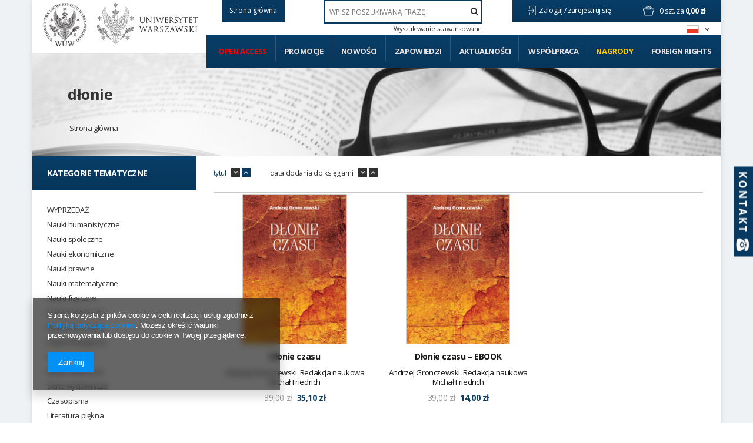

--- FILE ---
content_type: text/html; charset=utf-8
request_url: https://www.wuw.pl/ajax/search.php?ajax=true&getOne=traits_alt[34]
body_size: 33
content:
{"change_name":"traits_alt[34]","countProducts":2643,"hidden_values":[],"values":[[74968,"Druk",763],[97,"EPUB",29],[8102,"MOBI",1],[39882,"mp3",1],[7455,"PDF",1853]],"time":0.037050008773804}

--- FILE ---
content_type: text/html; charset=utf-8
request_url: https://www.wuw.pl/ajax/search.php?ajax=true&getOne=traits_alt[55]
body_size: 70
content:
{"change_name":"traits_alt[55]","countProducts":2643,"hidden_values":[],"values":[[56,"Beletrystyka",16],[26081,"Open access",514],[7849,"Podr\u0119cznik akademicki",83],[57,"Praca naukowa",2497],[58,"Praca popularnonaukowa",35]],"time":0.03922700881958}

--- FILE ---
content_type: text/html; charset=utf-8
request_url: https://www.wuw.pl/ajax/search.php?ajax=true&getOne=traits_alt[2]
body_size: 9250
content:
{"change_name":"traits_alt[2]","countProducts":2643,"hidden_values":[],"values":[[52181,"Alberti Leon Battista",2],[34886,"Aleksiejewa Madina",1],[49107,"Algarotti Francesco",2],[2914,"Allison Lizabeth A.",2],[3904,"Arcimowicz Jolanta",1],[6744,"Arczewska Magdalena",1],[49378,"Arendt Ada (ORCID 0000-0001-7149-0156)",6],[7813,"Armstrong Philip",1],[606,"Assmann Aleida",1],[2079,"Assmann Jan",3],[7812,"Austern Linda Phyllis",1],[2553,"Ayala Francisco J.",1],[52777,"Aysen Kaim Agnieszka (ORCID 0000-0002-5839-4191)",2],[11472,"Bakalarczyk Rafa\u0142",2],[3692,"B\u0105kiewicz Anna",1],[12517,"Baley Stefan",2],[2018,"Balicki Zygmunt",1],[51740,"Ba\u0144ko Miros\u0142aw (ORCID 0000-0002-5396-4327)",4],[4507,"Bara\u0144ski Piotr",1],[5876,"Baran Tomasz",1],[1530,"Bargiel-Matusiewicz Kamilla",1],[41,"Barli\u0144ska Julia",1],[24906,"Bartosiak \u0141ukasz",2],[4689,"Bartoszewicz Agnieszka",1],[1857,"Barucka Edyta",1],[24318,"Bates Clifford Angell Jr ",1],[744,"Berezowski \u0141ukasz Jan",1],[7507,"Bia\u0142kowski Grzegorz",1],[14445,"Bia\u0142ynicki-Birula Andrzej",1],[2092,"Biecek Przemys\u0142aw",1],[35582,"Bielecka Krystyna",1],[1890,"Bielenin-Lenczowska Karolina",1],[927,"Bie\u0144ko Mariola",1],[892,"Bie\u0144kowska Irena",1],[6213,"Bilewicz Micha\u0142",1],[54414,"B\u0142aszkiewicz Bart\u0142omiej (ORCID: 0000-0002-6504-1917)",2],[3125,"B\u0142\u0119dzki Leszek A.",1],[3239,"B\u0142esznowski Bart\u0142omiej",1],[454,"Boccaccio Giovanni",1],[7061,"Boczar El\u017cbieta",1],[865,"Bodnar Marek",1],[14467,"Bogacki Miron",1],[49379,"Bogucki Marcin (ORCID 0000-0002-5349-1208)",4],[48226,"Bokus Barbara (ORCID 0000-0002-3048-0055)",2],[43729,"Bonacchi Silvia (ORCID 0000-0003-3914-1233)",2],[54350,"Borchmann \u0141ukasz (ORCID 0000-0003-4409-8356)",1],[6405,"Bortnowska Katarzyna",1],[5457,"Bowszyc Cezary",1],[44186,"Bracciolini Poggio",2],[2953,"Branicki Andrzej",2],[2892,"Bravo Benedetto",2],[27322,"Brona Grzegorz",1],[27648,"Brzezi\u0144ska Magdalena",1],[12542,"Bucholc Marta",1],[54455,"Buczek Katarzyna (ORCID 0000-0003-1452-3657)",7],[1103,"Bukraba-Rylska Izabella",1],[2445,"Burckhardt Jacob",3],[2901,"Burno Filip",1],[417,"\u010capek Karel",1],[8283,"Cegielski Tadeusz",1],[25721,"Cha\u0142upnik Agata",2],[46885,"Chartier Roger",1],[48937,"Chmielewska Agnieszka (ORCID 0000-0002-8629-9511)",2],[44543,"Chorosz I. ",2],[53507,"Chruszczewski Micha\u0142 H. (ORCID 0000-0002-3584-8680)",3],[47740,"Chrzanovski Laurent",2],[2223,"Chrz\u0105stowski Szymon",1],[4875,"Chyli\u0144ska Bo\u017cenna",1],[4914,"Cichocki Piotr",1],[5623,"Cieciuch Jan",1],[1171,"Cieciura W\u0142odzimierz",1],[54223,"Ciemniewski Cezary",1],[1181,"Cie\u015blak Robert",1],[44541,"Ciostek Anna (ORCID 0000-0002-4033-9194)",2],[27582,"Ciostek Maria",1],[2806,"Cowie Jonathan",1],[3758,"Curanovi\u0107 Alicja Cecylia",1],[49871,"Curanovi\u0107 Alicja (ORCID 0000-0001-6830-077X)",2],[4510,"Czajkowska Aleksandra",1],[2650,"Czapelski Marek",1],[3130,"Czapnik Marianna",1],[7393,"Czaykowski Micha\u0142",1],[5427,"Czord\u017ci Szireget\u00fc G\u00fc\u00fcszi",1],[3178,"Czubaty Jaros\u0142aw",2],[4175,"D\u0105browska Agnieszka",1],[6335,"D\u0105browska Magdalena",1],[40022,"D\u0105browski Andrzej",2],[1376,"D\u0105browski Pawe\u0142",1],[3336,"Dahlhaus Carl",2],[1237,"Dakowska Maria",1],[1610,"Darmas Marcin (ORCID 0000-0001-7252-6720)",1],[7308,"Darwin Karol",2],[51797,"Dawidziuk Ewa (ORCID 0000-0003-1262-5617)",2],[53517,"D\u0119bska Ewa (ORCID 0000-0001-9986-472X)",2],[27583,"de  Kr\u00fcdener Juliana Barbara",1],[4848,"Delura Katarzyna",1],[49809,"de Maistre Joseph",1],[49806,"de Saint-Exup\u00e9ry Antoine",1],[471,"Diderot Denis",1],[46706,"Diniejko Andrzej (ORCID 0000-0001-9182-8740)",2],[2185,"D\u0142ugosz-Kurczabowa Krystyna",3],[2486,"Dodziuk Helena",2],[4076,"Do\u0142owy-Rybi\u0144ska Nicole",1],[5604,"Domurat Artur",1],[2622,"Dragan Ma\u0142gorzata",1],[5468,"Dry\u017ca\u0142owska Gra\u017cyna",2],[53812,"Drzewiecki Mariusz (ORCID 0000-0003-1290-9425)",2],[44511,"Dubichynskyi Volodymyr (ORCID 0000-0001-8115-7015)",8],[2124,"Dubisz Stanis\u0142aw",3],[855,"Dudzik Wojciech",1],[6875,"Dunin-W\u0105sowicz Maria",1],[14461,"Dworakowska Katarzyna",1],[4801,"Dygul Jolanta",1],[24516,"Dymowski Arkadiusz",2],[31183,"Dzia\u0142oszy\u0144ski Bartosz",2],[7537,"Dzik Jerzy",6],[2522,"Eco Umberto",2],[1320,"Eddington Arthur S.",1],[5134,"Einstein Albert",2],[7683,"Ekuni Kaori",1],[6734,"Erickson Carlton K.",2],[6759,"Falkowska Ewa",1],[5926,"Falniowski Andrzej",1],[7735,"Fiedorczuk Julia",1],[4511,"Fiedotow Agata",1],[4146,"Figaszewski Zbigniew A.",1],[3792,"Fihel Agnieszka",1],[33747,"Fija\u0142kowski \u0141ukasz",2],[35017,"Fikus Magdalena",2],[6131,"Filipowicz Marcin",1],[32766,"Filutowska Katarzyna",1],[630,"Foremniak Katarzyna",1],[902,"Forycki Remigiusz",1],[43730,"Fr\u0105czek Agnieszka (ORCID 0000-0002-7171-0961)",2],[837,"Franke Jerzy",1],[3350,"Frith Chris",2],[47644,"Gaboreau M\u00e9lina ",2],[21352,"Gabry\u015b Marcin ",1],[14424,"Gajderowicz Tomasz",1],[52776,"Gajewski Krzysztof (ORCID 0000-0003-4368-824X)",2],[1978,"Gajewski Sebastian",2],[1362,"Gamrat Ma\u0142gorzata",2],[53555,"Gansiniec Ryszard",1],[53294,"G\u0105sior Grzegorz (ORCID 0000-0002-1014-6113)",2],[8116,"Gawin Magdalena",1],[1902,"Gawkowska Aneta",2],[5017,"Gawlikowski Micha\u0142",3],[1748,"Gawron Natalia",1],[1156,"Gawrycki Marcin Florian",3],[3079,"Gentile Emilio",1],[1163,"Giermanowska Ewa",2],[5434,"Gieysztor Aleksander",2],[3032,"Gingerich Owen",1],[2137,"Ginter Jerzy",1],[23558,"Giza Anna",1],[2176,"Giza-Poleszczuk Anna",1],[7718,"Glinka Beata",1],[851,"G\u0142owacka-Grajper Ma\u0142gorzata",2],[52721,"Goc\u0142owska-Bolek Joanna (ORCID 0000-0001-7587-5416)",2],[4636,"Godlewska-Byliniak Ewelina",2],[2719,"Godlewski Grzegorz",1],[4613,"Godo\u0144 Rafa\u0142",1],[5029,"G\u00f3jska Agata",2],[6314,"Go\u0142kowski Marek",2],[193,"Goody Jack",1],[50916,"G\u00f3recki Miros\u0142aw (0000-0002-8988-5006)",4],[50893,"Goszczy\u0144ska Maryla",2],[4293,"Grabowska Barbara",1],[51796,"Gre\u0144 J\u0119drzej (ORCID 0000-0003-2782-3261)",1],[3274,"Grobelski Wojciech",1],[34823,"Grodecki Mateusz",2],[45733,"Gronczewski Andrzej",4],[49313,"Gruda Szymon",3],[3957,"Grzebyk Patrycja",1],[3911,"Grzegorczyk Anna",3],[4716,"Grzegorczykowa Renata",2],[25850,"Grzelak Grzegorz",1],[32178,"Grzelak Katarzyna",1],[5484,"Grzesiak-Feldman Monika",2],[1109,"Grzybkowski Andrzej",2],[53579,"Grzybowski Jerzy (ORCID 0000-0002-7359-487X)",9],[1019,"Gumplowicz Ludwik",1],[7815,"Gurr Andrew",1],[51771,"Guzowska Dorota (ORCID 0000-0001-8683-8215)",2],[45931,"Habowski Miros\u0142aw (ORCID 0000-0002-1924-9311)",2],[35294,"Haimovich Gregory",1],[2052,"Ha\u0142as El\u017cbieta",2],[4242,"Halili Rigels",1],[6845,"Hanka\u0142a Andrzej",1],[3489,"Hansen Mogens Herman",1],[6840,"Hardt \u0141ukasz",1],[42061,"Harris Emma ",1],[292,"Harris Roy",1],[41276,"Hejwowski Krzysztof",1],[2964,"Hildebrand Adolf von",1],[12562,"Hoff Emil",3],[34895,"Hojsak O\u0142eksandr",1],[33863,"Ho\u0142y-\u0141uczaj Magdalena",1],[26838,"Horridge Mark",2],[36440,"Hryniuk Katarzyna",1],[2354,"Huczko Andrzej",2],[356,"Hume David",1],[7816,"Ichikawa Mariko",1],[7358,"Ilnicki S\u0142awomir",1],[4023,"I\u0142owiecka-Ta\u0144ska Ilona",1],[31545,"Imbir Kamil K.",1],[4562,"Izdebska Anna",1],[52720,"Izdebski Zbigniew (ORCID 0000-0003-0165-1860)",6],[8246,"Jackiewicz Danuta",2],[52710,"Jackowski Stefan",2],[47632,"Jaczewska Barbara",2],[3642,"Jagie\u0142\u0142o Micha\u0142",2],[32843,"Jakobielski Stefan",1],[49816,"Jakubczak Aleksandra",2],[1974,"Jakubowski Aleksander",1],[7338,"Jakubowski Maciej",1],[4088,"Janiszewski Pawe\u0142",1],[569,"Jank\u00e9l\u00e9vitch Vladimir",1],[47634,"Jankel St\u00e9phanie",2],[1389,"Jarymowicz Maria",1],[33746,"Jarz\u0105bek Jaros\u0142aw",4],[1846,"Jasielska Dorota",1],[27055,"Jasiewicz Justyna",1],[7592,"Jasi\u0144ska-J\u0119drosz El\u017cbieta",1],[3659,"Je\u017cewski Krzysztof Andrzej",1],[7069,"Jopek-Bosiacka Anna",1],[21642,"Juchnowski Rafa\u0142",1],[1655,"Jurkowska Hanna",1],[31113,"Kacewicz Boles\u0142aw",3],[12444,"Kaczmarek Olga",1],[48374,"Kajak Piotr (ORCID 0000-0002-7760-1395)",1],[7926,"Kaleta Pawe\u0142",2],[23537,"Kalinowski Artur",1],[50777,"Kalinowski Emil (ORCID 0000-0003-4726-6458)",2],[21706,"Kaliszewski Andrzej ",1],[4740,"Kami\u0144ska Janina",2],[53681,"Kami\u0144ska Krystyna Danuta",2],[1645,"Kami\u0144ska-Radomska Irena",2],[2681,"Kami\u0144ski Stanis\u0142aw",1],[7808,"Kanabrodzki Mateusz",1],[50776,"Karpi\u0144ski Andrzej (ORCID 0000-0002-7575-9228)",3],[6893,"Karski Karol",1],[14353,"Karwowska Katarzyna",1],[4588,"Karwowska-Struczyk Ma\u0142gorzata",1],[1276,"Karwowski Piotr",1],[1521,"Kelles-Krauz Kazimierz",1],[873,"Kepler Johannes",1],[639,"Kielan-Jaworowska Zofia",1],[6317,"Kiermut Anna",2],[5865,"Kiersztyn Anna",1],[4518,"Kilias Jaros\u0142aw",1],[27054,"Kisilowska Ma\u0142gorzata",1],[52149,"Kizwalter Tomasz (ORCID 0000-0002-2719-5106)",2],[8037,"Klik Marcin",1],[1543,"Kloch Zbigniew",1],[53293,"Kmak-Pamirska Aleksandra (ORCID 0000-0003-2593-0389)",2],[790,"Kmita Gra\u017cyna",1],[34907,"Knapi\u0144ska Joanna",2],[12555,"Kobelska Adela",1],[3942,"Kobes Pawe\u0142",1],[5983,"Kobyli\u0144ska Dorota",1],[2290,"Koch Christof",1],[4142,"Koczorowski Zbigniew",1],[25343,"Kolankiewicz Maria",1],[6612,"Kolarzowski Jerzy J.",1],[1799,"Kome\u0144ski Jan Amos",1],[53981,"Komorowski Ludwik (ORCID 0000-00023-2807-8101)",3],[1084,"Komosa Marcin",1],[5461,"Konarski Jerzy",1],[23498,"Konecki Marcin",1],[54274,"Kononenko Iryna (ORCID: 0000-0002-7637-3271)",4],[6461,"Konopacki Artur",1],[429,"Kordzi\u0144ska-Nawrocka Iwona",2],[39828,"Kosim Alicja",2],[6788,"Kosmowska-Ceranowicz Barbara",1],[7555,"Kossewska El\u017cbieta",1],[51798,"Kosy\u0142o Andriy (ORCID 0000-0002-7064-0842)",2],[32572,"Kouli Yaman",1],[6537,"Kowalska Katarzyna",1],[1621,"Kowalski Micha\u0142 W.",1],[797,"Kozak Piotr",1],[44510,"Kozdra Micha\u0142 (ORCID 0000-0003-3671-2010)",4],[1807,"Kozek Wies\u0142awa",1],[141,"Koz\u0142owska Zofia",1],[1915,"Koz\u0142owski Pawe\u0142",3],[994,"Krasi\u0144ski Zygmunt",1],[3146,"Kra\u015bko Nina",1],[45943,"Krawczyk Dariusz (ORCID 0000-0002-3407-9592)",1],[23369,"Krawczy\u0144ski vel Krawczyk Tadeusz",2],[51402,"Kr\u00f3likowska Jadwiga (ORCID 0000-0002-3270-6791)",2],[6015,"Kroll Piotr",1],[14476,"Krysowski Olaf",2],[7266,"Krzyn\u00f3wek Jerzy",1],[1384,"Krzyworzeka Amanda",1],[5014,"Krzy\u017canowska Aleksandra",1],[22792,"Kubicka Joanna",1],[6318,"Kuc Maria",2],[752,"Ku\u0142akowska Katarzyna",1],[4168,"Kula Marcin",2],[54079,"Kulecka Alicja (ORCID 0000-0002-5802-0018)",5],[35069,"Kuleta-Hulboj Magdalena",1],[7692,"Kumaniecka-Wi\u015bniewska Agnieszka",1],[53819,"Kunert Andrzej Krzysztof",2],[7332,"Kurcz Magdalena",2],[32786,"Ku\u017ama-Markowska Sylwia",2],[23393,"Kwiatkowska-Tybulewicz Barbara",1],[1776,"Lackowska Marta",2],[6349,"Lam Andrzej",1],[32840,"\u0141apta\u015b Magdalena",1],[675,"Lasek Miros\u0142awa",1],[7547,"Laskowski Piotr",1],[50779,"\u0141azi\u0144ski Marek (ORCID 0000-0001-5718-4435)",1],[2278,"Le Goff Jacques",4],[1924,"Lesicka Olga",1],[36339,"Lesi\u0144ska Magdalena",4],[660,"Leszczy\u0144ska Cecylia",1],[32323,"Lewkowicz Jacek",2],[952,"Lew-Starowicz Rafa\u0142",1],[54616,"Lewulis Piotr (ORCID 0000-0002-8303-0971)",1],[7367,"Liberda Barbara",1],[3168,"Lindstedt Iwona",1],[4445,"Lisianski Jurij",1],[2793,"Liverani Mario",2],[52373,"Loew Peter Oliver",1],[958,"Lorecka Katarzyna",1],[46394,"Lorenc W\u0142odzimierz (ORCID 0000-0002-7255-1325)",4],[7574,"Lorenzo Valla",2],[32590,"L\u00f6w Martina",1],[4576,"Luba\u0144ska Magdalena",2],[50399,"Lubomirska Krystyna (ORCID 0000-0002-1099-3021)",2],[34014,"\u0141uczaj Kamil",2],[47688,"\u0141ukaszewicz Marta",1],[7271,"\u0141ukaszewski Pawe\u0142",1],[53980,"\u0141ukowiak Dominik (ORCID 0000-0002-8539-1340)",2],[650,"\u0141yziak Tomasz",1],[8106,"Machajski Jan Wac\u0142aw",2],[2941,"Machiavelli Niccol\u00f2",1],[6238,"Machut-Mendecka Ewa",1],[130,"Mackiewicz Witold ",1],[2578,"Madeyska Danuta",1],[5871,"Madurowicz Miko\u0142aj",1],[1697,"Maison Dominika",1],[6319,"Majewska-Meyers Ma\u0142gorzata",2],[49380,"Majewski Pawe\u0142 (ORCID 0000-0002-8902-3641)",10],[2547,"Makowiecka El\u017cbieta",4],[6705,"Makowski Jerzy",2],[2310,"Maksimowicz-Ajchel Alicja",2],[32784,"Makuch Damian W\u0142odzimierz ",2],[30202,"Ma\u0142anicz-Przybylska Maria",3],[6442,"Malesa Katarzyna",1],[4462,"Maliszewski Norbert",1],[4438,"Mandes S\u0142awomir",1],[39018,"Mantey Dorota",2],[4151,"Marcinkowska Paula",1],[49908,"Marcjanik Ma\u0142gorzata (ORCID 0000-0003-3109-8154)",5],[8117,"Markiewicz Barbara",1],[33318,"Markowski Artur",1],[4794,"Martens-Czarnecka Ma\u0142gorzata",1],[34318,"Marzec-Holka Krystyna",2],[3898,"Ma\u015blanka Tomasz",1],[36340,"Matuszczyk Kamil",2],[7548,"Matuszewski Sebastian",1],[34033,"Matyaszewski Pawe\u0142",1],[1983,"Matyja Rafa\u0142",1],[52711,"Matysiak Karolina",2],[51891,"Maurin Krzysztof",6],[23459,"McLeod Kedslie Mona",2],[51770,"Michalak Miros\u0142aw (ORCID: 0000-0002-2609-4418)",1],[14412,"Micha\u0142owska Gra\u017cyna",1],[32841,"Mierzejewska Bo\u017cena",1],[54861,"Miko\u0142ajczuk Agnieszka (ORCID: 0000-0003-1830-0215)",2],[48225,"Milanowicz Anna (ORCID 0000-0003-2833-9084)",2],[615,"Miller Adam",1],[26038,"Miszczy\u0144ski Mi\u0142osz",2],[2205,"Mizio\u0142ek Jerzy",2],[31815,"Modzelewski Karol",1],[7814,"Montrose Louis",1],[7436,"Morawski Piotr",1],[3722,"Morawski Roman Z.",1],[41277,"Moroz Grzegorz",1],[5717,"Moskwin Andriej",1],[7245,"Moysiyenko Ivan I.",1],[4046,"Mr\u00f3z Ma\u0142gorzata",1],[48948,"Mrozowski Krzysztof (ORCID 0000-0002-1611-7794)",1],[34015,"Mucha Janusz",2],[27514,"Muka\u0159ovsk\u00fd Jan",2],[7809,"Mullaney Steven",1],[6727,"Mycielski Maciej",1],[6861,"My\u015bli\u0144ska El\u017cbieta",2],[25352,"Myzgin Kyrylo ",1],[533,"Najbar-Miller Justyna",1],[6472,"Nalewajska Lilianna",2],[47,"Napi\u00f3rkowski Marcin",1],[51343,"Narkiewicz Marek (ORCID 0000-0003-1962-0253)",2],[51799,"Nie\u0142aczna Maria (ORCID 0000-0003-2384-0902)",4],[8118,"Nogal Agnieszka",1],[3003,"Nowaczewska Renata",1],[28227,"Nowak Alicja",2],[846,"Nowicka Ewa",1],[50778,"Nowosielska El\u017cbieta (ORCID 0000-0001-5427-4320)",3],[37717,"Ogrodniczuk Maciej",1],[8129,"Ol\u0119dzki Jacek",1],[3667,"Olsz\u00f3wka Marcin",1],[3320,"Ong Walter Jackson",1],[3135,"Opali\u0144ska Krystyna",1],[1436,"Opali\u0144ska Monika",1],[7811,"Orcel Stephen",1],[1032,"Osi\u0144ski Jerzy",1],[4951,"Ososi\u0144ski Tomasz",1],[54243,"Ostaszewska Aneta (ORCID 0000-0002-3220-3289)",2],[50398,"Pacholczyk-Sanfilippo Marta (ORCID 0000-0001-9512-9701)",2],[31021,"Paj\u0105k Jacek",1],[7248,"Pa\u0142asz-Rutkowska Ewa",1],[12467,"Pa\u0144czyszyn Kinga",1],[761,"Pankowska Krystyna",2],[23386,"Parafiniuk Jan",2],[22186,"Parfianowicz-Vertun Weronika",1],[56635,"Parny \u00c9variste D\u00e9sir\u00e9",1],[7287,"Pa\u015bnik Ewa",1],[5786,"Patzek Barbara",2],[2879,"Pawlak Nina",1],[1693,"Pawlikowska Katarzyna",1],[1042,"Paw\u0142owski J\u00f3zef",2],[681,"P\u0119czkowski Marek",1],[4701,"P\u0119dzich Barbara",2],[1987,"P\u0119dziwiatr Konrad",1],[6654,"Peisert Arkadiusz",1],[54366,"Pejda Katarzyna (ORCID 0000-0003-3091-0534)",1],[770,"P\u0119ka\u0142a Marek",1],[51869,"Pencu\u0142a Mateusz (ORCID 0000-0002-9056-8171)",1],[4147,"Petelska Aneta D.",1],[331,"Peterson Royce Anya",1],[29649,"Piccolomini Sylwiusz Eneasz",1],[3447,"Piekara Andrzej",1],[23703,"Pietrusi\u0144ska Marta Jadwiga",1],[2117,"Pi\u0142aszewicz Stanis\u0142aw",1],[53757,"Pilecki Krzysztof",2],[38171,"Pi\u00f3ro Tadeusz",1],[4619,"Piotrowski Igor",1],[543,"Piszczatowski Pawe\u0142",1],[14519,"Pisz Maciej",1],[31114,"Plaskota Leszek",3],[5730,"P\u0142atek Monika",1],[5820,"Pleskot Patryk",1],[6706,"Plit Florian",4],[1706,"Pluta Agnieszka",1],[7339,"Pokropek Artur",1],[852,"Po\u0142e\u0107 Wojciech",1],[2842,"Pomian Krzysztof",2],[25342,"Poncyliusz Marcin",1],[7333,"Pop\u0142awska Magdalena",1],[6530,"Popowicz Kamil",1],[21537,"Porowska Dorota",1],[14305,"Porowski Micha\u0142",1],[49115,"Potocka-Pirosz Kamila",2],[7679,"Praca zbiorowa",19],[41364,"Przanowska Ma\u0142gorzata",1],[29687,"Przepi\u00f3rkowski Adam",1],[4682,"Przes\u0142awski Tomasz",3],[7128,"Przybylska Anna",1],[32169,"Ptaszy\u0144ski Maciej",1],[35292,"Puente Marta ",1],[4838,"Pysiak Jerzy",1],[7693,"Rac\u0142aw Mariola",1],[12430,"R\u0105czaszek-Leonardi Joanna",1],[2268,"Radwa\u0144ska Urszula",2],[34317,"Radziewicz-Winnicki Andrzej",2],[4232,"Rakoczy Marta",1],[5255,"Ra\u015b Maciej",1],[54413,"Rauszer Micha\u0142 (ORCID 0000-0003-4956-4256)",2],[48881,"Raw\u0142uszko Marta (ORCID 0000-0003-0052-1124)",2],[207,"Retyk Jerzy Joachim",1],[26902,"Rheticus Georg Joachim ",1],[23591,"Rieger Janusz A.",1],[2868,"Rodak Pawe\u0142",3],[26837,"Rokicki Bart\u0142omiej",2],[22142,"Rolf Malte",1],[51342,"Roman-Rawska Katarzyna (ORCID 0000-0003-3851-3971)",2],[32842,"Rostkowska Bo\u017cena",1],[4626,"Rozwadowski Pawe\u0142 \"Kelner\"",1],[4534,"Rucki Mariusz",1],[4752,"Rusinek Anna",1],[4454,"Rutkowski Jan",1],[6008,"Rutkowski Tadeusz Pawe\u0142",2],[6356,"Rutkowski Wiktor",1],[3122,"Rybak Jan Igor",1],[46202,"Rybak Krzysztof (ORCID 0000-0001-8018-2622)",3],[824,"Rynarzewska Ewa",1],[2111,"Rzewuski Eugeniusz",1],[1791,"Sadkowska Katarzyna",1],[50917,"Sadowska El\u017cbieta (0000-0002-3854-3196)",2],[3934,"Sadowski Witold",3],[4059,"Saikaku Ihara",1],[31739,"Salich Hanna",1],[3892,"Saryusz-Wolska Magdalena",1],[33757,"Savarese Nicola",1],[34132,"Sawicka Maja",1],[27421,"Sawicka Zofia",2],[6268,"Sawicki Lea",1],[52088,"Schiller-Walicka Joanna",2],[6508,"Shakespeare William",14],[53580,"Shved Viachaslau (ORCID 0000-0002-2878-6231)",4],[26439,"Siemek J. Marek",15],[5860,"Sierakowska-Dyndo Jolanta",1],[2819,"Siewicz Krzysztof",1],[1131,"Siewierska-Chmaj Anna",2],[53510,"Sikora Agata",2],[52395,"Sikorski Micha\u0142",2],[14444,"Ska\u0142ba Mariusz",1],[39713,"Skowro\u0144ski Bart\u0142omiej",2],[3625,"Skowron Zbigniew",2],[23578,"Skura Monika",2],[4815,"\u015aledziewska Katarzyna",2],[51344,"\u015alemp Bart\u0142omiej (ORCID 0000-0003-2653-4695)",2],[46839,"Smogorzewska Anna",2],[45944,"Smuk Maciej (ORCID 0000-0002-0911-9046)",1],[43736,"Smulczyk Marek (ORCID 0000-0003-2850-4027)",4],[7527,"Snyder Christopher A.",1],[54442,"Sobczak Kornelia (ORCID 0000-0002-6220-3909)",4],[45945,"Soko\u0142owicz Ma\u0142gorzata (ORCID 0000-0003-0554-8852)",2],[6770,"Solarz Marcin Wojciech",2],[3773,"So\u0142owjow W\u0142odzimierz",1],[25690,"So\u0142tan Piotr Miko\u0142aj",1],[6910,"Sommer \u0141ukasz",1],[5553,"Somorowska Urszula",1],[1311,"Sosnowska Dorota",1],[6599,"Sosnowska Paulina",1],[7223,"\u015apiewak Pawe\u0142",3],[30717,"Stachowicz Jerzy",2],[1244,"Stadnicka-Strzembosz Dominika",1],[14454,"Stanis\u0142awska Ewa",1],[4094,"Stebnicka Krystyna",1],[26336,"Stecko El\u017cbieta",1],[35824,"Steinhagen Anna Magdalena",1],[14294,"Stempie\u0144-Sa\u0142ek Marzenna",2],[5393,"St\u0119pie\u0144 Marek",1],[484,"St\u0119pniewska-Holzer Barbara",1],[26819,"Stolarski Marcin",1],[1727,"Strawi\u0144ski Pawe\u0142",1],[51742,"Str\u00f3\u017cyk Jaros\u0142aw (ORCID 0000-0002-2379-9578)",1],[2247,"Strzelecki Pawe\u0142",3],[2460,"Stupnicka Ewa",2],[7414,"Suber Peter",1],[7241,"Sudnik-W\u00f3jcikowska Barbara",1],[12432,"Svobodova Diana",1],[122,"\u015awi\u0119cki Cezary ",1],[5993,"\u015awi\u0119\u0107kowska Teresa",1],[400,"Swift Jonathan",1],[2157,"\u015awitalski W\u0142adys\u0142aw",1],[54025,"Switat Mustafa (ORCID 0000-0003-2727-1444)",2],[53899,"\u015awitek Gabriela (ORCID 0000-0002-5165-8545)",1],[4095,"Szabat El\u017cbieta",1],[524,"Szczygielska Izabela",1],[4066,"Szebla-Morinaga Karolina",1],[35295,"Szemi\u0144ski Jan ",1],[4332,"Szeptycki Andrzej",1],[2011,"Szerer Mieczys\u0142aw",1],[7516,"Szocik Konrad",1],[31547,"Szostakiewicz-Ho\u0142ownia Marzena",1],[5611,"Szpotowicz Magdalena",1],[6978,"Sztandar-Sztanderska Karolina",1],[42,"Szuster Anna",2],[34763,"Szwejcerowa Aniela",1],[7877,"Szybiak Irena",2],[41318,"Szydzisz Marcin",2],[35149,"Szyller Aleksandra",2],[43598,"Szyma Karolina (ORCID 0000-0003-4408-1087)",2],[6195,"Szymanowska Aleksandra",1],[5779,"Tafi\u0142owski Piotr",1],[12433,"Tatjewski Marcin",1],[3741,"Termi\u0144ski Bogumi\u0142",1],[42113,"Then-Ob\u0142uska Joanna (ORCID 0000-0002-4690-0069)",1],[2373,"Tomalski Przemys\u0142aw",1],[1875,"Tomaszewska Marta",1],[4113,"Tr\u0119baczewska Marta",1],[35135,"Trojan Wojciech ",2],[25805,"Turkot Marta",1],[6049,"Tuszy\u0144ska Ligia",1],[33767,"Tygielski Maciej",1],[35362,"Tygielski Wojciech",2],[4031,"Tymi\u0144ski Maciej",1],[7218,"Tyrowicz Joanna",1],[1148,"Tyszka Krzysztof",2],[2974,"Uberti Maria Luisa",2],[47142,"Uszy\u0144ski Aleksander",2],[3707,"Utrat-Milecki Jaros\u0142aw",2],[47635,"Van Gielle Ruppe Peter",2],[3154,"Voegelin Eric",1],[42114,"Wagner Barbara (ORCID 0000-0002-5398-6438)",1],[23368,"Wagner-Czauderna El\u017cbieta",2],[53886,"Wagner Katarzyna (ORCID 0000-0002-5454-6151)",2],[440,"Waliszewski Tomasz",1],[6261,"Wardzy\u0144ski Micha\u0142",1],[22574,"Wasilewska-Kami\u0144ska Ewa",2],[3327,"Wasilewski Jerzy S.",1],[54649,"Waszakowa Krystyna (ORCID 0000-0001-7341-6582)",2],[54590,"Waszkiewicz-Raviv Alicja (ORCID 0000-0002-5791-0326)",2],[54348,"Wawrzy\u0144czyk Jan (ORCID 0000-0003-2011-3240)",1],[6502,"Weber Max",2],[50971,"W\u0119gle\u0144ski Piotr",2],[2042,"Welc Fabian",1],[7810,"Welmann Robert",1],[66,"We\u0142na Jerzy",1],[6165,"Werra Zbigniew",1],[4991,"Weseli\u0144ski Andrzej",1],[1419,"Westerhoff Christian",1],[52147,"Wi\u0119ckiewicz Agnieszka (ORCID 0000-0002-2119-7215)",1],[4390,"Wielecki Krzysztof",1],[7710,"Wierci\u0144ski Hubert",1],[5931,"Wierzbicka Anna",2],[30902,"Wierzbicki P. Andrzej",1],[54349,"Wierzcho\u0144 Piotr (ORCID 0000-0002-7658-5362)",1],[1093,"Wi\u0142komirska Anna",4],[11659,"Winckelmann Johann Joachim",2],[183,"Wipszycka Ewa",4],[5767,"Wites Tomasz",1],[53680,"Witkowska Halszka (ORCID 0000-0001-7950-5877)",2],[3970,"W\u0142och Renata",1],[6804,"W\u0142odarczyk Rafa\u0142",1],[4512,"Wochna-Tymi\u0144ska Agnieszka",1],[36038,"Wojciechowska Zuzanna Ewa",2],[7215,"W\u00f3jcik Piotr",2],[7138,"Wojciuk Anna",1],[23130,"Wojnicka Joanna",1],[6110,"W\u00f3jtowicz-Huber Bernadetta",1],[4342,"Wolicka Dorota",1],[2899,"Wolicki Aleksander",1],[6100,"Wo\u0142k Ewa",1],[2586,"Wo\u0142kowicz Anna",1],[20522,"Wolniewicz Bogus\u0142aw",8],[8119,"Wonicki Rafa\u0142",3],[39533,"Wo\u017aniakowska-Fajst Dagmara",2],[29809,"Wo\u017aniakowski Henryk",3],[54411,"Wo\u017aniak-Szyma\u0144ska Dominika (ORCID 0000-0002-4745-5278)",2],[21375,"Wr\u00f3blewska-Pawlak Krystyna",2],[4417,"Wr\u00f3blewski Grzegorz",1],[4099,"Wrzosek Dariusz",2],[50397,"Wys\u0142owska Olga (ORCID 0000-0001-9597-6230)",2],[35277,"Z\u0105bek Maciej (ORCID 0000-0003-2337-3064)",2],[25705,"Zaborowski Tomasz",2],[47732,"Zachara-Zwi\u0105zek Urszula (ORCID 0000-0002-9183-7417)",2],[41206,"Zahorski W\u0142adys\u0142aw",4],[2165,"Zaj\u0105c Justyna",2],[49909,"\u017bak Justyna (ORCID 0000-0001-8288-6164)",2],[3885,"Zakrzewska-Manterys El\u017cbieta",2],[31797,"Zalewska Anna",1],[5354,"Zalewski Dariusz",1],[31857,"Zam\u0119cki \u0141ukasz",3],[4905,"Za\u0144ko Piotr",1],[4178,"Zawadka Beata",1],[7887,"Zawadzka Anna",1],[1720,"Zawadzka Ma\u0142gorzata",1],[6244,"Zawadzki Roman",2],[26836,"Zawali\u0144ska Katarzyna",2],[39515,"Zawrzykraj Piotr Zbigniew",1],[44514,"Zborowska Agata",2],[32069,"Zbrze\u017aniak Urszula",2],[3399,"Zeki Semir",1],[1137,"Zi\u0119ba Ryszard",1],[1097,"Zieli\u0144ska Anna",1],[223,"Ziemba Antoni",8],[1013,"Znaniecki Florian",1],[1839,"Zych Justyna",1],[24609,"\u0420\u043e\u0434\u0430\u043a \u041f\u0430\u0432\u0435\u043b  ",1]],"time":0.20494103431702}

--- FILE ---
content_type: text/html; charset=utf-8
request_url: https://www.wuw.pl/ajax/search.php?ajax=true&getOne=traits_alt[7]
body_size: 862
content:
{"change_name":"traits_alt[7]","countProducts":2643,"hidden_values":[],"values":[[67240,"Akademicki Zwi\u0105zek Sportowy",2],[48921,"Centrum Zaanga\u017cowanych Bada\u0144 nad Ci\u0105g\u0142o\u015bci\u0105 Kulturow\u0105",18],[71105,"CONVIVO",2],[69699,"Filmoteka Narodowa \u2013 Instytut Audiowizualny",1],[4971,"Fundacja Naukowa SmarterPoland.pl",1],[34773,"Instytut Biologii Do\u015bwiadczalnej im. Marcelego Nenckiego PAN w Warszawie",1],[63527,"Instytut Muzyki Ta\u0144ca",1],[69700,"Ljubljana University Press, Faculty of Arts",1],[62312,"Muzeum Historii Polski",2],[63382,"Muzeum Historii \u017byd\u00f3w Polskich POLIN",5],[81066,"Muzeum Pi\u015bmiennictwa i Muzyki Kaszubsko-Pomorskiej w Wejherowie",2],[70365,"Muzeum Uniwersytetu Warszawskiego",3],[62878,"Niemiecki Instytut Historyczny w Warszawie",2],[43071,"Pa\u0144stwowe Muzeum Archeologiczne",1],[59350,"Polska Akademia Umiej\u0119tno\u015bci",9],[76748,"Polskie Towarzystwo Historyczne",1],[61648,"Sekcja Wydawnicza Wydzia\u0142u Zarz\u0105dzania UW",39],[48922,"Stowarzyszenie \"Wilamowianie\"",1],[61141,"Studium Europy Wschodniej UW",37],[35111,"SWPS Uniwersytet Humanistycznospo\u0142eczny",2],[10272,"Universitas",2],[62520,"Visor Libros",1],[67252,"Wojew\u00f3dzki Urz\u0105d Ochrony Zabytk\u00f3w w Warszawie",1],[20,"Wydawnictwa Uniwersytetu Warszawskiego",2569],[65156,"Wydawnictwo Naukowe Wydzia\u0142u Zarz\u0105dzania UW",8],[8730,"Wydawnictwo Uniwersytetu Jagiello\u0144skiego",3],[11116,"Wydawnictwo Uniwersytetu Wroc\u0142awskiego",3],[25719,"Wydzia\u0142 \u201eArtes Liberales\u201d UW",37],[53914,"Wydzia\u0142 Filozofii i Socjologii Uniwersytetu Warszawskiego",1],[52354,"Wydzia\u0142 Geografii i Studi\u00f3w Regionalnych UW",1],[24103,"Wydzia\u0142 Prawa i Administracji UW",5],[27437,"Wy\u017csza Szko\u0142a Informatyki i Zarz\u0105dzania z siedzib\u0105 w Rzeszowie",8],[26045,"\u017bydowski Instytut Historyczny",1]],"time":0.055408000946045}

--- FILE ---
content_type: text/html; charset=utf-8
request_url: https://www.wuw.pl/ajax/search.php?getCount=1&traits_alt[34]=74968
body_size: 89
content:
{"countProducts":763,"pricemin":0,"pricemax":0,"values":{"menu_alt[1_1]":763,"menu_alt[1_2]":0,"menu_alt[1_3]":0,"producer_alt":763,"traits_alt[2]":492,"traits_alt[55]":756,"traits_alt[34]":763,"traits_alt[106]":749,"traits_alt[6]":762,"availability":689,"promo":6,"discount":0,"distinguished":22,"special":28,"newproducts":4,"bestseller":11,"bonus":0},"time":0.057322978973389}

--- FILE ---
content_type: text/html; charset=utf-8
request_url: https://www.wuw.pl/ajax/search.php?getCount=1&traits_alt[34]=97
body_size: 67
content:
{"countProducts":29,"pricemin":0,"pricemax":0,"values":{"menu_alt[1_1]":29,"menu_alt[1_2]":0,"menu_alt[1_3]":0,"producer_alt":29,"traits_alt[2]":23,"traits_alt[55]":29,"traits_alt[34]":29,"traits_alt[106]":26,"traits_alt[6]":29,"availability":29,"promo":0,"discount":0,"distinguished":0,"special":0,"newproducts":0,"bestseller":0,"bonus":0},"time":0.056607961654663}

--- FILE ---
content_type: text/html; charset=utf-8
request_url: https://www.wuw.pl/ajax/search.php?getCount=1&traits_alt[34]=8102
body_size: 60
content:
{"countProducts":1,"pricemin":0,"pricemax":0,"values":{"menu_alt[1_1]":1,"menu_alt[1_2]":0,"menu_alt[1_3]":0,"producer_alt":1,"traits_alt[2]":0,"traits_alt[55]":1,"traits_alt[34]":1,"traits_alt[106]":1,"traits_alt[6]":1,"availability":1,"promo":0,"discount":0,"distinguished":0,"special":0,"newproducts":0,"bestseller":0,"bonus":0},"time":0.028295040130615}

--- FILE ---
content_type: text/html; charset=utf-8
request_url: https://www.wuw.pl/ajax/search.php?getCount=1&traits_alt[34]=7455
body_size: 82
content:
{"countProducts":1853,"pricemin":0,"pricemax":0,"values":{"menu_alt[1_1]":1852,"menu_alt[1_2]":0,"menu_alt[1_3]":0,"producer_alt":1853,"traits_alt[2]":1237,"traits_alt[55]":1852,"traits_alt[34]":1853,"traits_alt[106]":1838,"traits_alt[6]":1852,"availability":1815,"promo":0,"discount":0,"distinguished":28,"special":35,"newproducts":8,"bestseller":1,"bonus":0},"time":0.035851955413818}

--- FILE ---
content_type: application/x-javascript
request_url: https://www.wuw.pl/gfx/pol/shop.js.gzip?r=1642542436
body_size: 168687
content:
(function (a, b) {
    function cy(a) {
        return f.isWindow(a) ? a : a.nodeType === 9 ? a.defaultView || a.parentWindow : !1;
    }
    function cu(a) {
        if (!cj[a]) {
            var b = c.body,
                d = f("<" + a + ">").appendTo(b),
                e = d.css("display");
            d.remove();
            if (e === "none" || e === "") {
                ck || ((ck = c.createElement("iframe")), (ck.frameBorder = ck.width = ck.height = 0)), b.appendChild(ck);
                if (!cl || !ck.createElement) (cl = (ck.contentWindow || ck.contentDocument).document), cl.write((f.support.boxModel ? "<!doctype html>" : "") + "<html><body>"), cl.close();
                (d = cl.createElement(a)), cl.body.appendChild(d), (e = f.css(d, "display")), b.removeChild(ck);
            }
            cj[a] = e;
        }
        return cj[a];
    }
    function ct(a, b) {
        var c = {};
        f.each(cp.concat.apply([], cp.slice(0, b)), function () {
            c[this] = a;
        });
        return c;
    }
    function cs() {
        cq = b;
    }
    function cr() {
        setTimeout(cs, 0);
        return (cq = f.now());
    }
    function ci() {
        try {
            return new a.ActiveXObject("Microsoft.XMLHTTP");
        } catch (b) {}
    }
    function ch() {
        try {
            return new a.XMLHttpRequest();
        } catch (b) {}
    }
    function cb(a, c) {
        a.dataFilter && (c = a.dataFilter(c, a.dataType));
        var d = a.dataTypes,
            e = {},
            g,
            h,
            i = d.length,
            j,
            k = d[0],
            l,
            m,
            n,
            o,
            p;
        for (g = 1; g < i; g++) {
            if (g === 1) for (h in a.converters) typeof h == "string" && (e[h.toLowerCase()] = a.converters[h]);
            (l = k), (k = d[g]);
            if (k === "*") k = l;
            else if (l !== "*" && l !== k) {
                (m = l + " " + k), (n = e[m] || e["* " + k]);
                if (!n) {
                    p = b;
                    for (o in e) {
                        j = o.split(" ");
                        if (j[0] === l || j[0] === "*") {
                            p = e[j[1] + " " + k];
                            if (p) {
                                (o = e[o]), o === !0 ? (n = p) : p === !0 && (n = o);
                                break;
                            }
                        }
                    }
                }
                !n && !p && f.error("No conversion from " + m.replace(" ", " to ")), n !== !0 && (c = n ? n(c) : p(o(c)));
            }
        }
        return c;
    }
    function ca(a, c, d) {
        var e = a.contents,
            f = a.dataTypes,
            g = a.responseFields,
            h,
            i,
            j,
            k;
        for (i in g) i in d && (c[g[i]] = d[i]);
        while (f[0] === "*") f.shift(), h === b && (h = a.mimeType || c.getResponseHeader("content-type"));
        if (h)
            for (i in e)
                if (e[i] && e[i].test(h)) {
                    f.unshift(i);
                    break;
                }
        if (f[0] in d) j = f[0];
        else {
            for (i in d) {
                if (!f[0] || a.converters[i + " " + f[0]]) {
                    j = i;
                    break;
                }
                k || (k = i);
            }
            j = j || k;
        }
        if (j) {
            j !== f[0] && f.unshift(j);
            return d[j];
        }
    }
    function b_(a, b, c, d) {
        if (f.isArray(b))
            f.each(b, function (b, e) {
                c || bD.test(a) ? d(a, e) : b_(a + "[" + (typeof e == "object" ? b : "") + "]", e, c, d);
            });
        else if (!c && f.type(b) === "object") for (var e in b) b_(a + "[" + e + "]", b[e], c, d);
        else d(a, b);
    }
    function b$(a, c) {
        var d,
            e,
            g = f.ajaxSettings.flatOptions || {};
        for (d in c) c[d] !== b && ((g[d] ? a : e || (e = {}))[d] = c[d]);
        e && f.extend(!0, a, e);
    }
    function bZ(a, c, d, e, f, g) {
        (f = f || c.dataTypes[0]), (g = g || {}), (g[f] = !0);
        var h = a[f],
            i = 0,
            j = h ? h.length : 0,
            k = a === bS,
            l;
        for (; i < j && (k || !l); i++) (l = h[i](c, d, e)), typeof l == "string" && (!k || g[l] ? (l = b) : (c.dataTypes.unshift(l), (l = bZ(a, c, d, e, l, g))));
        (k || !l) && !g["*"] && (l = bZ(a, c, d, e, "*", g));
        return l;
    }
    function bY(a) {
        return function (b, c) {
            typeof b != "string" && ((c = b), (b = "*"));
            if (f.isFunction(c)) {
                var d = b.toLowerCase().split(bO),
                    e = 0,
                    g = d.length,
                    h,
                    i,
                    j;
                for (; e < g; e++) (h = d[e]), (j = /^\+/.test(h)), j && (h = h.substr(1) || "*"), (i = a[h] = a[h] || []), i[j ? "unshift" : "push"](c);
            }
        };
    }
    function bB(a, b, c) {
        var d = b === "width" ? a.offsetWidth : a.offsetHeight,
            e = b === "width" ? 1 : 0,
            g = 4;
        if (d > 0) {
            if (c !== "border") for (; e < g; e += 2) c || (d -= parseFloat(f.css(a, "padding" + bx[e])) || 0), c === "margin" ? (d += parseFloat(f.css(a, c + bx[e])) || 0) : (d -= parseFloat(f.css(a, "border" + bx[e] + "Width")) || 0);
            return d + "px";
        }
        d = by(a, b);
        if (d < 0 || d == null) d = a.style[b];
        if (bt.test(d)) return d;
        d = parseFloat(d) || 0;
        if (c) for (; e < g; e += 2) (d += parseFloat(f.css(a, "padding" + bx[e])) || 0), c !== "padding" && (d += parseFloat(f.css(a, "border" + bx[e] + "Width")) || 0), c === "margin" && (d += parseFloat(f.css(a, c + bx[e])) || 0);
        return d + "px";
    }
    function bo(a) {
        var b = c.createElement("div");
        bh.appendChild(b), (b.innerHTML = a.outerHTML);
        return b.firstChild;
    }
    function bn(a) {
        var b = (a.nodeName || "").toLowerCase();
        b === "input" ? bm(a) : b !== "script" && typeof a.getElementsByTagName != "undefined" && f.grep(a.getElementsByTagName("input"), bm);
    }
    function bm(a) {
        if (a.type === "checkbox" || a.type === "radio") a.defaultChecked = a.checked;
    }
    function bl(a) {
        return typeof a.getElementsByTagName != "undefined" ? a.getElementsByTagName("*") : typeof a.querySelectorAll != "undefined" ? a.querySelectorAll("*") : [];
    }
    function bk(a, b) {
        var c;
        b.nodeType === 1 &&
            (b.clearAttributes && b.clearAttributes(),
            b.mergeAttributes && b.mergeAttributes(a),
            (c = b.nodeName.toLowerCase()),
            c === "object"
                ? (b.outerHTML = a.outerHTML)
                : c !== "input" || (a.type !== "checkbox" && a.type !== "radio")
                ? c === "option"
                    ? (b.selected = a.defaultSelected)
                    : c === "input" || c === "textarea"
                    ? (b.defaultValue = a.defaultValue)
                    : c === "script" && b.text !== a.text && (b.text = a.text)
                : (a.checked && (b.defaultChecked = b.checked = a.checked), b.value !== a.value && (b.value = a.value)),
            b.removeAttribute(f.expando),
            b.removeAttribute("_submit_attached"),
            b.removeAttribute("_change_attached"));
    }
    function bj(a, b) {
        if (b.nodeType === 1 && !!f.hasData(a)) {
            var c,
                d,
                e,
                g = f._data(a),
                h = f._data(b, g),
                i = g.events;
            if (i) {
                delete h.handle, (h.events = {});
                for (c in i) for (d = 0, e = i[c].length; d < e; d++) f.event.add(b, c, i[c][d]);
            }
            h.data && (h.data = f.extend({}, h.data));
        }
    }
    function bi(a, b) {
        return f.nodeName(a, "table") ? a.getElementsByTagName("tbody")[0] || a.appendChild(a.ownerDocument.createElement("tbody")) : a;
    }
    function U(a) {
        var b = V.split("|"),
            c = a.createDocumentFragment();
        if (c.createElement) while (b.length) c.createElement(b.pop());
        return c;
    }
    function T(a, b, c) {
        b = b || 0;
        if (f.isFunction(b))
            return f.grep(a, function (a, d) {
                var e = !!b.call(a, d, a);
                return e === c;
            });
        if (b.nodeType)
            return f.grep(a, function (a, d) {
                return (a === b) === c;
            });
        if (typeof b == "string") {
            var d = f.grep(a, function (a) {
                return a.nodeType === 1;
            });
            if (O.test(b)) return f.filter(b, d, !c);
            b = f.filter(b, d);
        }
        return f.grep(a, function (a, d) {
            return f.inArray(a, b) >= 0 === c;
        });
    }
    function S(a) {
        return !a || !a.parentNode || a.parentNode.nodeType === 11;
    }
    function K() {
        return !0;
    }
    function J() {
        return !1;
    }
    function n(a, b, c) {
        var d = b + "defer",
            e = b + "queue",
            g = b + "mark",
            h = f._data(a, d);
        h &&
            (c === "queue" || !f._data(a, e)) &&
            (c === "mark" || !f._data(a, g)) &&
            setTimeout(function () {
                !f._data(a, e) && !f._data(a, g) && (f.removeData(a, d, !0), h.fire());
            }, 0);
    }
    function m(a) {
        for (var b in a) {
            if (b === "data" && f.isEmptyObject(a[b])) continue;
            if (b !== "toJSON") return !1;
        }
        return !0;
    }
    function l(a, c, d) {
        if (d === b && a.nodeType === 1) {
            var e = "data-" + c.replace(k, "-$1").toLowerCase();
            d = a.getAttribute(e);
            if (typeof d == "string") {
                try {
                    d = d === "true" ? !0 : d === "false" ? !1 : d === "null" ? null : f.isNumeric(d) ? +d : j.test(d) ? f.parseJSON(d) : d;
                } catch (g) {}
                f.data(a, c, d);
            } else d = b;
        }
        return d;
    }
    function h(a) {
        var b = (g[a] = {}),
            c,
            d;
        a = a.split(/\s+/);
        for (c = 0, d = a.length; c < d; c++) b[a[c]] = !0;
        return b;
    }
    var c = a.document,
        d = a.navigator,
        e = a.location,
        f = (function () {
            function J() {
                if (!e.isReady) {
                    try {
                        c.documentElement.doScroll("left");
                    } catch (a) {
                        setTimeout(J, 1);
                        return;
                    }
                    e.ready();
                }
            }
            var e = function (a, b) {
                    return new e.fn.init(a, b, h);
                },
                f = a.jQuery,
                g = a.$,
                h,
                i = /^(?:[^#<]*(<[\w\W]+>)[^>]*$|#([\w\-]*)$)/,
                j = /\S/,
                k = /^\s+/,
                l = /\s+$/,
                m = /^<(\w+)\s*\/?>(?:<\/\1>)?$/,
                n = /^[\],:{}\s]*$/,
                o = /\\(?:["\\\/bfnrt]|u[0-9a-fA-F]{4})/g,
                p = /"[^"\\\n\r]*"|true|false|null|-?\d+(?:\.\d*)?(?:[eE][+\-]?\d+)?/g,
                q = /(?:^|:|,)(?:\s*\[)+/g,
                r = /(webkit)[ \/]([\w.]+)/,
                s = /(opera)(?:.*version)?[ \/]([\w.]+)/,
                t = /(msie) ([\w.]+)/,
                u = /(mozilla)(?:.*? rv:([\w.]+))?/,
                v = /-([a-z]|[0-9])/gi,
                w = /^-ms-/,
                x = function (a, b) {
                    return (b + "").toUpperCase();
                },
                y = d.userAgent,
                z,
                A,
                B,
                C = Object.prototype.toString,
                D = Object.prototype.hasOwnProperty,
                E = Array.prototype.push,
                F = Array.prototype.slice,
                G = String.prototype.trim,
                H = Array.prototype.indexOf,
                I = {};
            (e.fn = e.prototype = {
                constructor: e,
                init: function (a, d, f) {
                    var g, h, j, k;
                    if (!a) return this;
                    if (a.nodeType) {
                        (this.context = this[0] = a), (this.length = 1);
                        return this;
                    }
                    if (a === "body" && !d && c.body) {
                        (this.context = c), (this[0] = c.body), (this.selector = a), (this.length = 1);
                        return this;
                    }
                    if (typeof a == "string") {
                        a.charAt(0) !== "<" || a.charAt(a.length - 1) !== ">" || a.length < 3 ? (g = i.exec(a)) : (g = [null, a, null]);
                        if (g && (g[1] || !d)) {
                            if (g[1]) {
                                (d = d instanceof e ? d[0] : d),
                                    (k = d ? d.ownerDocument || d : c),
                                    (j = m.exec(a)),
                                    j
                                        ? e.isPlainObject(d)
                                            ? ((a = [c.createElement(j[1])]), e.fn.attr.call(a, d, !0))
                                            : (a = [k.createElement(j[1])])
                                        : ((j = e.buildFragment([g[1]], [k])), (a = (j.cacheable ? e.clone(j.fragment) : j.fragment).childNodes));
                                return e.merge(this, a);
                            }
                            h = c.getElementById(g[2]);
                            if (h && h.parentNode) {
                                if (h.id !== g[2]) return f.find(a);
                                (this.length = 1), (this[0] = h);
                            }
                            (this.context = c), (this.selector = a);
                            return this;
                        }
                        return !d || d.jquery ? (d || f).find(a) : this.constructor(d).find(a);
                    }
                    if (e.isFunction(a)) return f.ready(a);
                    a.selector !== b && ((this.selector = a.selector), (this.context = a.context));
                    return e.makeArray(a, this);
                },
                selector: "",
                jquery: "1.7.2",
                length: 0,
                size: function () {
                    return this.length;
                },
                toArray: function () {
                    return F.call(this, 0);
                },
                get: function (a) {
                    return a == null ? this.toArray() : a < 0 ? this[this.length + a] : this[a];
                },
                pushStack: function (a, b, c) {
                    var d = this.constructor();
                    e.isArray(a) ? E.apply(d, a) : e.merge(d, a),
                        (d.prevObject = this),
                        (d.context = this.context),
                        b === "find" ? (d.selector = this.selector + (this.selector ? " " : "") + c) : b && (d.selector = this.selector + "." + b + "(" + c + ")");
                    return d;
                },
                each: function (a, b) {
                    return e.each(this, a, b);
                },
                ready: function (a) {
                    e.bindReady(), A.add(a);
                    return this;
                },
                eq: function (a) {
                    a = +a;
                    return a === -1 ? this.slice(a) : this.slice(a, a + 1);
                },
                first: function () {
                    return this.eq(0);
                },
                last: function () {
                    return this.eq(-1);
                },
                slice: function () {
                    return this.pushStack(F.apply(this, arguments), "slice", F.call(arguments).join(","));
                },
                map: function (a) {
                    return this.pushStack(
                        e.map(this, function (b, c) {
                            return a.call(b, c, b);
                        })
                    );
                },
                end: function () {
                    return this.prevObject || this.constructor(null);
                },
                push: E,
                sort: [].sort,
                splice: [].splice,
            }),
                (e.fn.init.prototype = e.fn),
                (e.extend = e.fn.extend = function () {
                    var a,
                        c,
                        d,
                        f,
                        g,
                        h,
                        i = arguments[0] || {},
                        j = 1,
                        k = arguments.length,
                        l = !1;
                    typeof i == "boolean" && ((l = i), (i = arguments[1] || {}), (j = 2)), typeof i != "object" && !e.isFunction(i) && (i = {}), k === j && ((i = this), --j);
                    for (; j < k; j++)
                        if ((a = arguments[j]) != null)
                            for (c in a) {
                                (d = i[c]), (f = a[c]);
                                if (i === f) continue;
                                l && f && (e.isPlainObject(f) || (g = e.isArray(f))) ? (g ? ((g = !1), (h = d && e.isArray(d) ? d : [])) : (h = d && e.isPlainObject(d) ? d : {}), (i[c] = e.extend(l, h, f))) : f !== b && (i[c] = f);
                            }
                    return i;
                }),
                e.extend({
                    noConflict: function (b) {
                        a.$ === e && (a.$ = g), b && a.jQuery === e && (a.jQuery = f);
                        return e;
                    },
                    isReady: !1,
                    readyWait: 1,
                    holdReady: function (a) {
                        a ? e.readyWait++ : e.ready(!0);
                    },
                    ready: function (a) {
                        if ((a === !0 && !--e.readyWait) || (a !== !0 && !e.isReady)) {
                            if (!c.body) return setTimeout(e.ready, 1);
                            e.isReady = !0;
                            if (a !== !0 && --e.readyWait > 0) return;
                            A.fireWith(c, [e]), e.fn.trigger && e(c).trigger("ready").off("ready");
                        }
                    },
                    bindReady: function () {
                        if (!A) {
                            A = e.Callbacks("once memory");
                            if (c.readyState === "complete") return setTimeout(e.ready, 1);
                            if (c.addEventListener) c.addEventListener("DOMContentLoaded", B, !1), a.addEventListener("load", e.ready, !1);
                            else if (c.attachEvent) {
                                c.attachEvent("onreadystatechange", B), a.attachEvent("onload", e.ready);
                                var b = !1;
                                try {
                                    b = a.frameElement == null;
                                } catch (d) {}
                                c.documentElement.doScroll && b && J();
                            }
                        }
                    },
                    isFunction: function (a) {
                        return e.type(a) === "function";
                    },
                    isArray:
                        Array.isArray ||
                        function (a) {
                            return e.type(a) === "array";
                        },
                    isWindow: function (a) {
                        return a != null && a == a.window;
                    },
                    isNumeric: function (a) {
                        return !isNaN(parseFloat(a)) && isFinite(a);
                    },
                    type: function (a) {
                        return a == null ? String(a) : I[C.call(a)] || "object";
                    },
                    isPlainObject: function (a) {
                        if (!a || e.type(a) !== "object" || a.nodeType || e.isWindow(a)) return !1;
                        try {
                            if (a.constructor && !D.call(a, "constructor") && !D.call(a.constructor.prototype, "isPrototypeOf")) return !1;
                        } catch (c) {
                            return !1;
                        }
                        var d;
                        for (d in a);
                        return d === b || D.call(a, d);
                    },
                    isEmptyObject: function (a) {
                        for (var b in a) return !1;
                        return !0;
                    },
                    error: function (a) {
                        throw new Error(a);
                    },
                    parseJSON: function (b) {
                        if (typeof b != "string" || !b) return null;
                        b = e.trim(b);
                        if (a.JSON && a.JSON.parse) return a.JSON.parse(b);
                        if (n.test(b.replace(o, "@").replace(p, "]").replace(q, ""))) return new Function("return " + b)();
                        e.error("Invalid JSON: " + b);
                    },
                    parseXML: function (c) {
                        if (typeof c != "string" || !c) return null;
                        var d, f;
                        try {
                            a.DOMParser ? ((f = new DOMParser()), (d = f.parseFromString(c, "text/xml"))) : ((d = new ActiveXObject("Microsoft.XMLDOM")), (d.async = "false"), d.loadXML(c));
                        } catch (g) {
                            d = b;
                        }
                        (!d || !d.documentElement || d.getElementsByTagName("parsererror").length) && e.error("Invalid XML: " + c);
                        return d;
                    },
                    noop: function () {},
                    globalEval: function (b) {
                        b &&
                            j.test(b) &&
                            (
                                a.execScript ||
                                function (b) {
                                    a.eval.call(a, b);
                                }
                            )(b);
                    },
                    camelCase: function (a) {
                        return a.replace(w, "ms-").replace(v, x);
                    },
                    nodeName: function (a, b) {
                        return a.nodeName && a.nodeName.toUpperCase() === b.toUpperCase();
                    },
                    each: function (a, c, d) {
                        var f,
                            g = 0,
                            h = a.length,
                            i = h === b || e.isFunction(a);
                        if (d) {
                            if (i) {
                                for (f in a) if (c.apply(a[f], d) === !1) break;
                            } else for (; g < h; ) if (c.apply(a[g++], d) === !1) break;
                        } else if (i) {
                            for (f in a) if (c.call(a[f], f, a[f]) === !1) break;
                        } else for (; g < h; ) if (c.call(a[g], g, a[g++]) === !1) break;
                        return a;
                    },
                    trim: G
                        ? function (a) {
                              return a == null ? "" : G.call(a);
                          }
                        : function (a) {
                              return a == null ? "" : (a + "").replace(k, "").replace(l, "");
                          },
                    makeArray: function (a, b) {
                        var c = b || [];
                        if (a != null) {
                            var d = e.type(a);
                            a.length == null || d === "string" || d === "function" || d === "regexp" || e.isWindow(a) ? E.call(c, a) : e.merge(c, a);
                        }
                        return c;
                    },
                    inArray: function (a, b, c) {
                        var d;
                        if (b) {
                            if (H) return H.call(b, a, c);
                            (d = b.length), (c = c ? (c < 0 ? Math.max(0, d + c) : c) : 0);
                            for (; c < d; c++) if (c in b && b[c] === a) return c;
                        }
                        return -1;
                    },
                    merge: function (a, c) {
                        var d = a.length,
                            e = 0;
                        if (typeof c.length == "number") for (var f = c.length; e < f; e++) a[d++] = c[e];
                        else while (c[e] !== b) a[d++] = c[e++];
                        a.length = d;
                        return a;
                    },
                    grep: function (a, b, c) {
                        var d = [],
                            e;
                        c = !!c;
                        for (var f = 0, g = a.length; f < g; f++) (e = !!b(a[f], f)), c !== e && d.push(a[f]);
                        return d;
                    },
                    map: function (a, c, d) {
                        var f,
                            g,
                            h = [],
                            i = 0,
                            j = a.length,
                            k = a instanceof e || (j !== b && typeof j == "number" && ((j > 0 && a[0] && a[j - 1]) || j === 0 || e.isArray(a)));
                        if (k) for (; i < j; i++) (f = c(a[i], i, d)), f != null && (h[h.length] = f);
                        else for (g in a) (f = c(a[g], g, d)), f != null && (h[h.length] = f);
                        return h.concat.apply([], h);
                    },
                    guid: 1,
                    proxy: function (a, c) {
                        if (typeof c == "string") {
                            var d = a[c];
                            (c = a), (a = d);
                        }
                        if (!e.isFunction(a)) return b;
                        var f = F.call(arguments, 2),
                            g = function () {
                                return a.apply(c, f.concat(F.call(arguments)));
                            };
                        g.guid = a.guid = a.guid || g.guid || e.guid++;
                        return g;
                    },
                    access: function (a, c, d, f, g, h, i) {
                        var j,
                            k = d == null,
                            l = 0,
                            m = a.length;
                        if (d && typeof d == "object") {
                            for (l in d) e.access(a, c, l, d[l], 1, h, f);
                            g = 1;
                        } else if (f !== b) {
                            (j = i === b && e.isFunction(f)),
                                k &&
                                    (j
                                        ? ((j = c),
                                          (c = function (a, b, c) {
                                              return j.call(e(a), c);
                                          }))
                                        : (c.call(a, f), (c = null)));
                            if (c) for (; l < m; l++) c(a[l], d, j ? f.call(a[l], l, c(a[l], d)) : f, i);
                            g = 1;
                        }
                        return g ? a : k ? c.call(a) : m ? c(a[0], d) : h;
                    },
                    now: function () {
                        return new Date().getTime();
                    },
                    uaMatch: function (a) {
                        a = a.toLowerCase();
                        var b = r.exec(a) || s.exec(a) || t.exec(a) || (a.indexOf("compatible") < 0 && u.exec(a)) || [];
                        return { browser: b[1] || "", version: b[2] || "0" };
                    },
                    sub: function () {
                        function a(b, c) {
                            return new a.fn.init(b, c);
                        }
                        e.extend(!0, a, this),
                            (a.superclass = this),
                            (a.fn = a.prototype = this()),
                            (a.fn.constructor = a),
                            (a.sub = this.sub),
                            (a.fn.init = function (d, f) {
                                f && f instanceof e && !(f instanceof a) && (f = a(f));
                                return e.fn.init.call(this, d, f, b);
                            }),
                            (a.fn.init.prototype = a.fn);
                        var b = a(c);
                        return a;
                    },
                    browser: {},
                }),
                e.each("Boolean Number String Function Array Date RegExp Object".split(" "), function (a, b) {
                    I["[object " + b + "]"] = b.toLowerCase();
                }),
                (z = e.uaMatch(y)),
                z.browser && ((e.browser[z.browser] = !0), (e.browser.version = z.version)),
                e.browser.webkit && (e.browser.safari = !0),
                j.test(" ") && ((k = /^[\s\xA0]+/), (l = /[\s\xA0]+$/)),
                (h = e(c)),
                c.addEventListener
                    ? (B = function () {
                          c.removeEventListener("DOMContentLoaded", B, !1), e.ready();
                      })
                    : c.attachEvent &&
                      (B = function () {
                          c.readyState === "complete" && (c.detachEvent("onreadystatechange", B), e.ready());
                      });
            return e;
        })(),
        g = {};
    f.Callbacks = function (a) {
        a = a ? g[a] || h(a) : {};
        var c = [],
            d = [],
            e,
            i,
            j,
            k,
            l,
            m,
            n = function (b) {
                var d, e, g, h, i;
                for (d = 0, e = b.length; d < e; d++) (g = b[d]), (h = f.type(g)), h === "array" ? n(g) : h === "function" && (!a.unique || !p.has(g)) && c.push(g);
            },
            o = function (b, f) {
                (f = f || []), (e = !a.memory || [b, f]), (i = !0), (j = !0), (m = k || 0), (k = 0), (l = c.length);
                for (; c && m < l; m++)
                    if (c[m].apply(b, f) === !1 && a.stopOnFalse) {
                        e = !0;
                        break;
                    }
                (j = !1), c && (a.once ? (e === !0 ? p.disable() : (c = [])) : d && d.length && ((e = d.shift()), p.fireWith(e[0], e[1])));
            },
            p = {
                add: function () {
                    if (c) {
                        var a = c.length;
                        n(arguments), j ? (l = c.length) : e && e !== !0 && ((k = a), o(e[0], e[1]));
                    }
                    return this;
                },
                remove: function () {
                    if (c) {
                        var b = arguments,
                            d = 0,
                            e = b.length;
                        for (; d < e; d++)
                            for (var f = 0; f < c.length; f++)
                                if (b[d] === c[f]) {
                                    j && f <= l && (l--, f <= m && m--), c.splice(f--, 1);
                                    if (a.unique) break;
                                }
                    }
                    return this;
                },
                has: function (a) {
                    if (c) {
                        var b = 0,
                            d = c.length;
                        for (; b < d; b++) if (a === c[b]) return !0;
                    }
                    return !1;
                },
                empty: function () {
                    c = [];
                    return this;
                },
                disable: function () {
                    c = d = e = b;
                    return this;
                },
                disabled: function () {
                    return !c;
                },
                lock: function () {
                    (d = b), (!e || e === !0) && p.disable();
                    return this;
                },
                locked: function () {
                    return !d;
                },
                fireWith: function (b, c) {
                    d && (j ? a.once || d.push([b, c]) : (!a.once || !e) && o(b, c));
                    return this;
                },
                fire: function () {
                    p.fireWith(this, arguments);
                    return this;
                },
                fired: function () {
                    return !!i;
                },
            };
        return p;
    };
    var i = [].slice;
    f.extend({
        Deferred: function (a) {
            var b = f.Callbacks("once memory"),
                c = f.Callbacks("once memory"),
                d = f.Callbacks("memory"),
                e = "pending",
                g = { resolve: b, reject: c, notify: d },
                h = {
                    done: b.add,
                    fail: c.add,
                    progress: d.add,
                    state: function () {
                        return e;
                    },
                    isResolved: b.fired,
                    isRejected: c.fired,
                    then: function (a, b, c) {
                        i.done(a).fail(b).progress(c);
                        return this;
                    },
                    always: function () {
                        i.done.apply(i, arguments).fail.apply(i, arguments);
                        return this;
                    },
                    pipe: function (a, b, c) {
                        return f
                            .Deferred(function (d) {
                                f.each({ done: [a, "resolve"], fail: [b, "reject"], progress: [c, "notify"] }, function (a, b) {
                                    var c = b[0],
                                        e = b[1],
                                        g;
                                    f.isFunction(c)
                                        ? i[a](function () {
                                              (g = c.apply(this, arguments)), g && f.isFunction(g.promise) ? g.promise().then(d.resolve, d.reject, d.notify) : d[e + "With"](this === i ? d : this, [g]);
                                          })
                                        : i[a](d[e]);
                                });
                            })
                            .promise();
                    },
                    promise: function (a) {
                        if (a == null) a = h;
                        else for (var b in h) a[b] = h[b];
                        return a;
                    },
                },
                i = h.promise({}),
                j;
            for (j in g) (i[j] = g[j].fire), (i[j + "With"] = g[j].fireWith);
            i
                .done(
                    function () {
                        e = "resolved";
                    },
                    c.disable,
                    d.lock
                )
                .fail(
                    function () {
                        e = "rejected";
                    },
                    b.disable,
                    d.lock
                ),
                a && a.call(i, i);
            return i;
        },
        when: function (a) {
            function m(a) {
                return function (b) {
                    (e[a] = arguments.length > 1 ? i.call(arguments, 0) : b), j.notifyWith(k, e);
                };
            }
            function l(a) {
                return function (c) {
                    (b[a] = arguments.length > 1 ? i.call(arguments, 0) : c), --g || j.resolveWith(j, b);
                };
            }
            var b = i.call(arguments, 0),
                c = 0,
                d = b.length,
                e = Array(d),
                g = d,
                h = d,
                j = d <= 1 && a && f.isFunction(a.promise) ? a : f.Deferred(),
                k = j.promise();
            if (d > 1) {
                for (; c < d; c++) b[c] && b[c].promise && f.isFunction(b[c].promise) ? b[c].promise().then(l(c), j.reject, m(c)) : --g;
                g || j.resolveWith(j, b);
            } else j !== a && j.resolveWith(j, d ? [a] : []);
            return k;
        },
    }),
        (f.support = (function () {
            var b,
                d,
                e,
                g,
                h,
                i,
                j,
                k,
                l,
                m,
                n,
                o,
                p = c.createElement("div"),
                q = c.documentElement;
            p.setAttribute("className", "t"),
                (p.innerHTML = "   <link/><table></table><a href='/a' style='top:1px;float:left;opacity:.55;'>a</a><input type='checkbox'/>"),
                (d = p.getElementsByTagName("*")),
                (e = p.getElementsByTagName("a")[0]);
            if (!d || !d.length || !e) return {};
            (g = c.createElement("select")),
                (h = g.appendChild(c.createElement("option"))),
                (i = p.getElementsByTagName("input")[0]),
                (b = {
                    leadingWhitespace: p.firstChild.nodeType === 3,
                    tbody: !p.getElementsByTagName("tbody").length,
                    htmlSerialize: !!p.getElementsByTagName("link").length,
                    style: /top/.test(e.getAttribute("style")),
                    hrefNormalized: e.getAttribute("href") === "/a",
                    opacity: /^0.55/.test(e.style.opacity),
                    cssFloat: !!e.style.cssFloat,
                    checkOn: i.value === "on",
                    optSelected: h.selected,
                    getSetAttribute: p.className !== "t",
                    enctype: !!c.createElement("form").enctype,
                    html5Clone: c.createElement("nav").cloneNode(!0).outerHTML !== "<:nav></:nav>",
                    submitBubbles: !0,
                    changeBubbles: !0,
                    focusinBubbles: !1,
                    deleteExpando: !0,
                    noCloneEvent: !0,
                    inlineBlockNeedsLayout: !1,
                    shrinkWrapBlocks: !1,
                    reliableMarginRight: !0,
                    pixelMargin: !0,
                }),
                (f.boxModel = b.boxModel = c.compatMode === "CSS1Compat"),
                (i.checked = !0),
                (b.noCloneChecked = i.cloneNode(!0).checked),
                (g.disabled = !0),
                (b.optDisabled = !h.disabled);
            try {
                delete p.test;
            } catch (r) {
                b.deleteExpando = !1;
            }
            !p.addEventListener &&
                p.attachEvent &&
                p.fireEvent &&
                (p.attachEvent("onclick", function () {
                    b.noCloneEvent = !1;
                }),
                p.cloneNode(!0).fireEvent("onclick")),
                (i = c.createElement("input")),
                (i.value = "t"),
                i.setAttribute("type", "radio"),
                (b.radioValue = i.value === "t"),
                i.setAttribute("checked", "checked"),
                i.setAttribute("name", "t"),
                p.appendChild(i),
                (j = c.createDocumentFragment()),
                j.appendChild(p.lastChild),
                (b.checkClone = j.cloneNode(!0).cloneNode(!0).lastChild.checked),
                (b.appendChecked = i.checked),
                j.removeChild(i),
                j.appendChild(p);
            if (p.attachEvent) for (n in { submit: 1, change: 1, focusin: 1 }) (m = "on" + n), (o = m in p), o || (p.setAttribute(m, "return;"), (o = typeof p[m] == "function")), (b[n + "Bubbles"] = o);
            j.removeChild(p),
                (j = g = h = p = i = null),
                f(function () {
                    var d,
                        e,
                        g,
                        h,
                        i,
                        j,
                        l,
                        m,
                        n,
                        q,
                        r,
                        s,
                        t,
                        u = c.getElementsByTagName("body")[0];
                    !u ||
                        ((m = 1),
                        (t = "padding:0;margin:0;border:"),
                        (r = "position:absolute;top:0;left:0;width:1px;height:1px;"),
                        (s = t + "0;visibility:hidden;"),
                        (n = "style='" + r + t + "5px solid #000;"),
                        (q = "<div " + n + "display:block;'><div style='" + t + "0;display:block;overflow:hidden;'></div></div>" + "<table " + n + "' cellpadding='0' cellspacing='0'>" + "<tr><td></td></tr></table>"),
                        (d = c.createElement("div")),
                        (d.style.cssText = s + "width:0;height:0;position:static;top:0;margin-top:" + m + "px"),
                        u.insertBefore(d, u.firstChild),
                        (p = c.createElement("div")),
                        d.appendChild(p),
                        (p.innerHTML = "<table><tr><td style='" + t + "0;display:none'></td><td>t</td></tr></table>"),
                        (k = p.getElementsByTagName("td")),
                        (o = k[0].offsetHeight === 0),
                        (k[0].style.display = ""),
                        (k[1].style.display = "none"),
                        (b.reliableHiddenOffsets = o && k[0].offsetHeight === 0),
                        a.getComputedStyle &&
                            ((p.innerHTML = ""),
                            (l = c.createElement("div")),
                            (l.style.width = "0"),
                            (l.style.marginRight = "0"),
                            (p.style.width = "2px"),
                            p.appendChild(l),
                            (b.reliableMarginRight = (parseInt((a.getComputedStyle(l, null) || { marginRight: 0 }).marginRight, 10) || 0) === 0)),
                        typeof p.style.zoom != "undefined" &&
                            ((p.innerHTML = ""),
                            (p.style.width = p.style.padding = "1px"),
                            (p.style.border = 0),
                            (p.style.overflow = "hidden"),
                            (p.style.display = "inline"),
                            (p.style.zoom = 1),
                            (b.inlineBlockNeedsLayout = p.offsetWidth === 3),
                            (p.style.display = "block"),
                            (p.style.overflow = "visible"),
                            (p.innerHTML = "<div style='width:5px;'></div>"),
                            (b.shrinkWrapBlocks = p.offsetWidth !== 3)),
                        (p.style.cssText = r + s),
                        (p.innerHTML = q),
                        (e = p.firstChild),
                        (g = e.firstChild),
                        (i = e.nextSibling.firstChild.firstChild),
                        (j = { doesNotAddBorder: g.offsetTop !== 5, doesAddBorderForTableAndCells: i.offsetTop === 5 }),
                        (g.style.position = "fixed"),
                        (g.style.top = "20px"),
                        (j.fixedPosition = g.offsetTop === 20 || g.offsetTop === 15),
                        (g.style.position = g.style.top = ""),
                        (e.style.overflow = "hidden"),
                        (e.style.position = "relative"),
                        (j.subtractsBorderForOverflowNotVisible = g.offsetTop === -5),
                        (j.doesNotIncludeMarginInBodyOffset = u.offsetTop !== m),
                        a.getComputedStyle && ((p.style.marginTop = "1%"), (b.pixelMargin = (a.getComputedStyle(p, null) || { marginTop: 0 }).marginTop !== "1%")),
                        typeof d.style.zoom != "undefined" && (d.style.zoom = 1),
                        u.removeChild(d),
                        (l = p = d = null),
                        f.extend(b, j));
                });
            return b;
        })());
    var j = /^(?:\{.*\}|\[.*\])$/,
        k = /([A-Z])/g;
    f.extend({
        cache: {},
        uuid: 0,
        expando: "jQuery" + (f.fn.jquery + Math.random()).replace(/\D/g, ""),
        noData: { embed: !0, object: "clsid:D27CDB6E-AE6D-11cf-96B8-444553540000", applet: !0 },
        hasData: function (a) {
            a = a.nodeType ? f.cache[a[f.expando]] : a[f.expando];
            return !!a && !m(a);
        },
        data: function (a, c, d, e) {
            if (!!f.acceptData(a)) {
                var g,
                    h,
                    i,
                    j = f.expando,
                    k = typeof c == "string",
                    l = a.nodeType,
                    m = l ? f.cache : a,
                    n = l ? a[j] : a[j] && j,
                    o = c === "events";
                if ((!n || !m[n] || (!o && !e && !m[n].data)) && k && d === b) return;
                n || (l ? (a[j] = n = ++f.uuid) : (n = j)), m[n] || ((m[n] = {}), l || (m[n].toJSON = f.noop));
                if (typeof c == "object" || typeof c == "function") e ? (m[n] = f.extend(m[n], c)) : (m[n].data = f.extend(m[n].data, c));
                (g = h = m[n]), e || (h.data || (h.data = {}), (h = h.data)), d !== b && (h[f.camelCase(c)] = d);
                if (o && !h[c]) return g.events;
                k ? ((i = h[c]), i == null && (i = h[f.camelCase(c)])) : (i = h);
                return i;
            }
        },
        removeData: function (a, b, c) {
            if (!!f.acceptData(a)) {
                var d,
                    e,
                    g,
                    h = f.expando,
                    i = a.nodeType,
                    j = i ? f.cache : a,
                    k = i ? a[h] : h;
                if (!j[k]) return;
                if (b) {
                    d = c ? j[k] : j[k].data;
                    if (d) {
                        f.isArray(b) || (b in d ? (b = [b]) : ((b = f.camelCase(b)), b in d ? (b = [b]) : (b = b.split(" "))));
                        for (e = 0, g = b.length; e < g; e++) delete d[b[e]];
                        if (!(c ? m : f.isEmptyObject)(d)) return;
                    }
                }
                if (!c) {
                    delete j[k].data;
                    if (!m(j[k])) return;
                }
                f.support.deleteExpando || !j.setInterval ? delete j[k] : (j[k] = null), i && (f.support.deleteExpando ? delete a[h] : a.removeAttribute ? a.removeAttribute(h) : (a[h] = null));
            }
        },
        _data: function (a, b, c) {
            return f.data(a, b, c, !0);
        },
        acceptData: function (a) {
            if (a.nodeName) {
                var b = f.noData[a.nodeName.toLowerCase()];
                if (b) return b !== !0 && a.getAttribute("classid") === b;
            }
            return !0;
        },
    }),
        f.fn.extend({
            data: function (a, c) {
                var d,
                    e,
                    g,
                    h,
                    i,
                    j = this[0],
                    k = 0,
                    m = null;
                if (a === b) {
                    if (this.length) {
                        m = f.data(j);
                        if (j.nodeType === 1 && !f._data(j, "parsedAttrs")) {
                            g = j.attributes;
                            for (i = g.length; k < i; k++) (h = g[k].name), h.indexOf("data-") === 0 && ((h = f.camelCase(h.substring(5))), l(j, h, m[h]));
                            f._data(j, "parsedAttrs", !0);
                        }
                    }
                    return m;
                }
                if (typeof a == "object")
                    return this.each(function () {
                        f.data(this, a);
                    });
                (d = a.split(".", 2)), (d[1] = d[1] ? "." + d[1] : ""), (e = d[1] + "!");
                return f.access(
                    this,
                    function (c) {
                        if (c === b) {
                            (m = this.triggerHandler("getData" + e, [d[0]])), m === b && j && ((m = f.data(j, a)), (m = l(j, a, m)));
                            return m === b && d[1] ? this.data(d[0]) : m;
                        }
                        (d[1] = c),
                            this.each(function () {
                                var b = f(this);
                                b.triggerHandler("setData" + e, d), f.data(this, a, c), b.triggerHandler("changeData" + e, d);
                            });
                    },
                    null,
                    c,
                    arguments.length > 1,
                    null,
                    !1
                );
            },
            removeData: function (a) {
                return this.each(function () {
                    f.removeData(this, a);
                });
            },
        }),
        f.extend({
            _mark: function (a, b) {
                a && ((b = (b || "fx") + "mark"), f._data(a, b, (f._data(a, b) || 0) + 1));
            },
            _unmark: function (a, b, c) {
                a !== !0 && ((c = b), (b = a), (a = !1));
                if (b) {
                    c = c || "fx";
                    var d = c + "mark",
                        e = a ? 0 : (f._data(b, d) || 1) - 1;
                    e ? f._data(b, d, e) : (f.removeData(b, d, !0), n(b, c, "mark"));
                }
            },
            queue: function (a, b, c) {
                var d;
                if (a) {
                    (b = (b || "fx") + "queue"), (d = f._data(a, b)), c && (!d || f.isArray(c) ? (d = f._data(a, b, f.makeArray(c))) : d.push(c));
                    return d || [];
                }
            },
            dequeue: function (a, b) {
                b = b || "fx";
                var c = f.queue(a, b),
                    d = c.shift(),
                    e = {};
                d === "inprogress" && (d = c.shift()),
                    d &&
                        (b === "fx" && c.unshift("inprogress"),
                        f._data(a, b + ".run", e),
                        d.call(
                            a,
                            function () {
                                f.dequeue(a, b);
                            },
                            e
                        )),
                    c.length || (f.removeData(a, b + "queue " + b + ".run", !0), n(a, b, "queue"));
            },
        }),
        f.fn.extend({
            queue: function (a, c) {
                var d = 2;
                typeof a != "string" && ((c = a), (a = "fx"), d--);
                if (arguments.length < d) return f.queue(this[0], a);
                return c === b
                    ? this
                    : this.each(function () {
                          var b = f.queue(this, a, c);
                          a === "fx" && b[0] !== "inprogress" && f.dequeue(this, a);
                      });
            },
            dequeue: function (a) {
                return this.each(function () {
                    f.dequeue(this, a);
                });
            },
            delay: function (a, b) {
                (a = f.fx ? f.fx.speeds[a] || a : a), (b = b || "fx");
                return this.queue(b, function (b, c) {
                    var d = setTimeout(b, a);
                    c.stop = function () {
                        clearTimeout(d);
                    };
                });
            },
            clearQueue: function (a) {
                return this.queue(a || "fx", []);
            },
            promise: function (a, c) {
                function m() {
                    --h || d.resolveWith(e, [e]);
                }
                typeof a != "string" && ((c = a), (a = b)), (a = a || "fx");
                var d = f.Deferred(),
                    e = this,
                    g = e.length,
                    h = 1,
                    i = a + "defer",
                    j = a + "queue",
                    k = a + "mark",
                    l;
                while (g--) if ((l = f.data(e[g], i, b, !0) || ((f.data(e[g], j, b, !0) || f.data(e[g], k, b, !0)) && f.data(e[g], i, f.Callbacks("once memory"), !0)))) h++, l.add(m);
                m();
                return d.promise(c);
            },
        });
    var o = /[\n\t\r]/g,
        p = /\s+/,
        q = /\r/g,
        r = /^(?:button|input)$/i,
        s = /^(?:button|input|object|select|textarea)$/i,
        t = /^a(?:rea)?$/i,
        u = /^(?:autofocus|autoplay|async|checked|controls|defer|disabled|hidden|loop|multiple|open|readonly|required|scoped|selected)$/i,
        v = f.support.getSetAttribute,
        w,
        x,
        y;
    f.fn.extend({
        attr: function (a, b) {
            return f.access(this, f.attr, a, b, arguments.length > 1);
        },
        removeAttr: function (a) {
            return this.each(function () {
                f.removeAttr(this, a);
            });
        },
        prop: function (a, b) {
            return f.access(this, f.prop, a, b, arguments.length > 1);
        },
        removeProp: function (a) {
            a = f.propFix[a] || a;
            return this.each(function () {
                try {
                    (this[a] = b), delete this[a];
                } catch (c) {}
            });
        },
        addClass: function (a) {
            var b, c, d, e, g, h, i;
            if (f.isFunction(a))
                return this.each(function (b) {
                    f(this).addClass(a.call(this, b, this.className));
                });
            if (a && typeof a == "string") {
                b = a.split(p);
                for (c = 0, d = this.length; c < d; c++) {
                    e = this[c];
                    if (e.nodeType === 1)
                        if (!e.className && b.length === 1) e.className = a;
                        else {
                            g = " " + e.className + " ";
                            for (h = 0, i = b.length; h < i; h++) ~g.indexOf(" " + b[h] + " ") || (g += b[h] + " ");
                            e.className = f.trim(g);
                        }
                }
            }
            return this;
        },
        removeClass: function (a) {
            var c, d, e, g, h, i, j;
            if (f.isFunction(a))
                return this.each(function (b) {
                    f(this).removeClass(a.call(this, b, this.className));
                });
            if ((a && typeof a == "string") || a === b) {
                c = (a || "").split(p);
                for (d = 0, e = this.length; d < e; d++) {
                    g = this[d];
                    if (g.nodeType === 1 && g.className)
                        if (a) {
                            h = (" " + g.className + " ").replace(o, " ");
                            for (i = 0, j = c.length; i < j; i++) h = h.replace(" " + c[i] + " ", " ");
                            g.className = f.trim(h);
                        } else g.className = "";
                }
            }
            return this;
        },
        toggleClass: function (a, b) {
            var c = typeof a,
                d = typeof b == "boolean";
            if (f.isFunction(a))
                return this.each(function (c) {
                    f(this).toggleClass(a.call(this, c, this.className, b), b);
                });
            return this.each(function () {
                if (c === "string") {
                    var e,
                        g = 0,
                        h = f(this),
                        i = b,
                        j = a.split(p);
                    while ((e = j[g++])) (i = d ? i : !h.hasClass(e)), h[i ? "addClass" : "removeClass"](e);
                } else if (c === "undefined" || c === "boolean") this.className && f._data(this, "__className__", this.className), (this.className = this.className || a === !1 ? "" : f._data(this, "__className__") || "");
            });
        },
        hasClass: function (a) {
            var b = " " + a + " ",
                c = 0,
                d = this.length;
            for (; c < d; c++) if (this[c].nodeType === 1 && (" " + this[c].className + " ").replace(o, " ").indexOf(b) > -1) return !0;
            return !1;
        },
        val: function (a) {
            var c,
                d,
                e,
                g = this[0];
            {
                if (!!arguments.length) {
                    e = f.isFunction(a);
                    return this.each(function (d) {
                        var g = f(this),
                            h;
                        if (this.nodeType === 1) {
                            e ? (h = a.call(this, d, g.val())) : (h = a),
                                h == null
                                    ? (h = "")
                                    : typeof h == "number"
                                    ? (h += "")
                                    : f.isArray(h) &&
                                      (h = f.map(h, function (a) {
                                          return a == null ? "" : a + "";
                                      })),
                                (c = f.valHooks[this.type] || f.valHooks[this.nodeName.toLowerCase()]);
                            if (!c || !("set" in c) || c.set(this, h, "value") === b) this.value = h;
                        }
                    });
                }
                if (g) {
                    c = f.valHooks[g.type] || f.valHooks[g.nodeName.toLowerCase()];
                    if (c && "get" in c && (d = c.get(g, "value")) !== b) return d;
                    d = g.value;
                    return typeof d == "string" ? d.replace(q, "") : d == null ? "" : d;
                }
            }
        },
    }),
        f.extend({
            valHooks: {
                option: {
                    get: function (a) {
                        var b = a.attributes.value;
                        return !b || b.specified ? a.value : a.text;
                    },
                },
                select: {
                    get: function (a) {
                        var b,
                            c,
                            d,
                            e,
                            g = a.selectedIndex,
                            h = [],
                            i = a.options,
                            j = a.type === "select-one";
                        if (g < 0) return null;
                        (c = j ? g : 0), (d = j ? g + 1 : i.length);
                        for (; c < d; c++) {
                            e = i[c];
                            if (e.selected && (f.support.optDisabled ? !e.disabled : e.getAttribute("disabled") === null) && (!e.parentNode.disabled || !f.nodeName(e.parentNode, "optgroup"))) {
                                b = f(e).val();
                                if (j) return b;
                                h.push(b);
                            }
                        }
                        if (j && !h.length && i.length) return f(i[g]).val();
                        return h;
                    },
                    set: function (a, b) {
                        var c = f.makeArray(b);
                        f(a)
                            .find("option")
                            .each(function () {
                                this.selected = f.inArray(f(this).val(), c) >= 0;
                            }),
                            c.length || (a.selectedIndex = -1);
                        return c;
                    },
                },
            },
            attrFn: { val: !0, css: !0, html: !0, text: !0, data: !0, width: !0, height: !0, offset: !0 },
            attr: function (a, c, d, e) {
                var g,
                    h,
                    i,
                    j = a.nodeType;
                if (!!a && j !== 3 && j !== 8 && j !== 2) {
                    if (e && c in f.attrFn) return f(a)[c](d);
                    if (typeof a.getAttribute == "undefined") return f.prop(a, c, d);
                    (i = j !== 1 || !f.isXMLDoc(a)), i && ((c = c.toLowerCase()), (h = f.attrHooks[c] || (u.test(c) ? x : w)));
                    if (d !== b) {
                        if (d === null) {
                            f.removeAttr(a, c);
                            return;
                        }
                        if (h && "set" in h && i && (g = h.set(a, d, c)) !== b) return g;
                        a.setAttribute(c, "" + d);
                        return d;
                    }
                    if (h && "get" in h && i && (g = h.get(a, c)) !== null) return g;
                    g = a.getAttribute(c);
                    return g === null ? b : g;
                }
            },
            removeAttr: function (a, b) {
                var c,
                    d,
                    e,
                    g,
                    h,
                    i = 0;
                if (b && a.nodeType === 1) {
                    (d = b.toLowerCase().split(p)), (g = d.length);
                    for (; i < g; i++) (e = d[i]), e && ((c = f.propFix[e] || e), (h = u.test(e)), h || f.attr(a, e, ""), a.removeAttribute(v ? e : c), h && c in a && (a[c] = !1));
                }
            },
            attrHooks: {
                type: {
                    set: function (a, b) {
                        if (r.test(a.nodeName) && a.parentNode) f.error("type property can't be changed");
                        else if (!f.support.radioValue && b === "radio" && f.nodeName(a, "input")) {
                            var c = a.value;
                            a.setAttribute("type", b), c && (a.value = c);
                            return b;
                        }
                    },
                },
                value: {
                    get: function (a, b) {
                        if (w && f.nodeName(a, "button")) return w.get(a, b);
                        return b in a ? a.value : null;
                    },
                    set: function (a, b, c) {
                        if (w && f.nodeName(a, "button")) return w.set(a, b, c);
                        a.value = b;
                    },
                },
            },
            propFix: {
                tabindex: "tabIndex",
                readonly: "readOnly",
                for: "htmlFor",
                class: "className",
                maxlength: "maxLength",
                cellspacing: "cellSpacing",
                cellpadding: "cellPadding",
                rowspan: "rowSpan",
                colspan: "colSpan",
                usemap: "useMap",
                frameborder: "frameBorder",
                contenteditable: "contentEditable",
            },
            prop: function (a, c, d) {
                var e,
                    g,
                    h,
                    i = a.nodeType;
                if (!!a && i !== 3 && i !== 8 && i !== 2) {
                    (h = i !== 1 || !f.isXMLDoc(a)), h && ((c = f.propFix[c] || c), (g = f.propHooks[c]));
                    return d !== b ? (g && "set" in g && (e = g.set(a, d, c)) !== b ? e : (a[c] = d)) : g && "get" in g && (e = g.get(a, c)) !== null ? e : a[c];
                }
            },
            propHooks: {
                tabIndex: {
                    get: function (a) {
                        var c = a.getAttributeNode("tabindex");
                        return c && c.specified ? parseInt(c.value, 10) : s.test(a.nodeName) || (t.test(a.nodeName) && a.href) ? 0 : b;
                    },
                },
            },
        }),
        (f.attrHooks.tabindex = f.propHooks.tabIndex),
        (x = {
            get: function (a, c) {
                var d,
                    e = f.prop(a, c);
                return e === !0 || (typeof e != "boolean" && (d = a.getAttributeNode(c)) && d.nodeValue !== !1) ? c.toLowerCase() : b;
            },
            set: function (a, b, c) {
                var d;
                b === !1 ? f.removeAttr(a, c) : ((d = f.propFix[c] || c), d in a && (a[d] = !0), a.setAttribute(c, c.toLowerCase()));
                return c;
            },
        }),
        v ||
            ((y = { name: !0, id: !0, coords: !0 }),
            (w = f.valHooks.button = {
                get: function (a, c) {
                    var d;
                    d = a.getAttributeNode(c);
                    return d && (y[c] ? d.nodeValue !== "" : d.specified) ? d.nodeValue : b;
                },
                set: function (a, b, d) {
                    var e = a.getAttributeNode(d);
                    e || ((e = c.createAttribute(d)), a.setAttributeNode(e));
                    return (e.nodeValue = b + "");
                },
            }),
            (f.attrHooks.tabindex.set = w.set),
            f.each(["width", "height"], function (a, b) {
                f.attrHooks[b] = f.extend(f.attrHooks[b], {
                    set: function (a, c) {
                        if (c === "") {
                            a.setAttribute(b, "auto");
                            return c;
                        }
                    },
                });
            }),
            (f.attrHooks.contenteditable = {
                get: w.get,
                set: function (a, b, c) {
                    b === "" && (b = "false"), w.set(a, b, c);
                },
            })),
        f.support.hrefNormalized ||
            f.each(["href", "src", "width", "height"], function (a, c) {
                f.attrHooks[c] = f.extend(f.attrHooks[c], {
                    get: function (a) {
                        var d = a.getAttribute(c, 2);
                        return d === null ? b : d;
                    },
                });
            }),
        f.support.style ||
            (f.attrHooks.style = {
                get: function (a) {
                    return a.style.cssText.toLowerCase() || b;
                },
                set: function (a, b) {
                    return (a.style.cssText = "" + b);
                },
            }),
        f.support.optSelected ||
            (f.propHooks.selected = f.extend(f.propHooks.selected, {
                get: function (a) {
                    var b = a.parentNode;
                    b && (b.selectedIndex, b.parentNode && b.parentNode.selectedIndex);
                    return null;
                },
            })),
        f.support.enctype || (f.propFix.enctype = "encoding"),
        f.support.checkOn ||
            f.each(["radio", "checkbox"], function () {
                f.valHooks[this] = {
                    get: function (a) {
                        return a.getAttribute("value") === null ? "on" : a.value;
                    },
                };
            }),
        f.each(["radio", "checkbox"], function () {
            f.valHooks[this] = f.extend(f.valHooks[this], {
                set: function (a, b) {
                    if (f.isArray(b)) return (a.checked = f.inArray(f(a).val(), b) >= 0);
                },
            });
        });
    var z = /^(?:textarea|input|select)$/i,
        A = /^([^\.]*)?(?:\.(.+))?$/,
        B = /(?:^|\s)hover(\.\S+)?\b/,
        C = /^key/,
        D = /^(?:mouse|contextmenu)|click/,
        E = /^(?:focusinfocus|focusoutblur)$/,
        F = /^(\w*)(?:#([\w\-]+))?(?:\.([\w\-]+))?$/,
        G = function (a) {
            var b = F.exec(a);
            b && ((b[1] = (b[1] || "").toLowerCase()), (b[3] = b[3] && new RegExp("(?:^|\\s)" + b[3] + "(?:\\s|$)")));
            return b;
        },
        H = function (a, b) {
            var c = a.attributes || {};
            return (!b[1] || a.nodeName.toLowerCase() === b[1]) && (!b[2] || (c.id || {}).value === b[2]) && (!b[3] || b[3].test((c["class"] || {}).value));
        },
        I = function (a) {
            return f.event.special.hover ? a : a.replace(B, "mouseenter$1 mouseleave$1");
        };
    (f.event = {
        add: function (a, c, d, e, g) {
            var h, i, j, k, l, m, n, o, p, q, r, s;
            if (!(a.nodeType === 3 || a.nodeType === 8 || !c || !d || !(h = f._data(a)))) {
                d.handler && ((p = d), (d = p.handler), (g = p.selector)),
                    d.guid || (d.guid = f.guid++),
                    (j = h.events),
                    j || (h.events = j = {}),
                    (i = h.handle),
                    i ||
                        ((h.handle = i = function (a) {
                            return typeof f != "undefined" && (!a || f.event.triggered !== a.type) ? f.event.dispatch.apply(i.elem, arguments) : b;
                        }),
                        (i.elem = a)),
                    (c = f.trim(I(c)).split(" "));
                for (k = 0; k < c.length; k++) {
                    (l = A.exec(c[k]) || []),
                        (m = l[1]),
                        (n = (l[2] || "").split(".").sort()),
                        (s = f.event.special[m] || {}),
                        (m = (g ? s.delegateType : s.bindType) || m),
                        (s = f.event.special[m] || {}),
                        (o = f.extend({ type: m, origType: l[1], data: e, handler: d, guid: d.guid, selector: g, quick: g && G(g), namespace: n.join(".") }, p)),
                        (r = j[m]);
                    if (!r) {
                        (r = j[m] = []), (r.delegateCount = 0);
                        if (!s.setup || s.setup.call(a, e, n, i) === !1) a.addEventListener ? a.addEventListener(m, i, !1) : a.attachEvent && a.attachEvent("on" + m, i);
                    }
                    s.add && (s.add.call(a, o), o.handler.guid || (o.handler.guid = d.guid)), g ? r.splice(r.delegateCount++, 0, o) : r.push(o), (f.event.global[m] = !0);
                }
                a = null;
            }
        },
        global: {},
        remove: function (a, b, c, d, e) {
            var g = f.hasData(a) && f._data(a),
                h,
                i,
                j,
                k,
                l,
                m,
                n,
                o,
                p,
                q,
                r,
                s;
            if (!!g && !!(o = g.events)) {
                b = f.trim(I(b || "")).split(" ");
                for (h = 0; h < b.length; h++) {
                    (i = A.exec(b[h]) || []), (j = k = i[1]), (l = i[2]);
                    if (!j) {
                        for (j in o) f.event.remove(a, j + b[h], c, d, !0);
                        continue;
                    }
                    (p = f.event.special[j] || {}), (j = (d ? p.delegateType : p.bindType) || j), (r = o[j] || []), (m = r.length), (l = l ? new RegExp("(^|\\.)" + l.split(".").sort().join("\\.(?:.*\\.)?") + "(\\.|$)") : null);
                    for (n = 0; n < r.length; n++)
                        (s = r[n]),
                            (e || k === s.origType) &&
                                (!c || c.guid === s.guid) &&
                                (!l || l.test(s.namespace)) &&
                                (!d || d === s.selector || (d === "**" && s.selector)) &&
                                (r.splice(n--, 1), s.selector && r.delegateCount--, p.remove && p.remove.call(a, s));
                    r.length === 0 && m !== r.length && ((!p.teardown || p.teardown.call(a, l) === !1) && f.removeEvent(a, j, g.handle), delete o[j]);
                }
                f.isEmptyObject(o) && ((q = g.handle), q && (q.elem = null), f.removeData(a, ["events", "handle"], !0));
            }
        },
        customEvent: { getData: !0, setData: !0, changeData: !0 },
        trigger: function (c, d, e, g) {
            if (!e || (e.nodeType !== 3 && e.nodeType !== 8)) {
                var h = c.type || c,
                    i = [],
                    j,
                    k,
                    l,
                    m,
                    n,
                    o,
                    p,
                    q,
                    r,
                    s;
                if (E.test(h + f.event.triggered)) return;
                h.indexOf("!") >= 0 && ((h = h.slice(0, -1)), (k = !0)), h.indexOf(".") >= 0 && ((i = h.split(".")), (h = i.shift()), i.sort());
                if ((!e || f.event.customEvent[h]) && !f.event.global[h]) return;
                (c = typeof c == "object" ? (c[f.expando] ? c : new f.Event(h, c)) : new f.Event(h)),
                    (c.type = h),
                    (c.isTrigger = !0),
                    (c.exclusive = k),
                    (c.namespace = i.join(".")),
                    (c.namespace_re = c.namespace ? new RegExp("(^|\\.)" + i.join("\\.(?:.*\\.)?") + "(\\.|$)") : null),
                    (o = h.indexOf(":") < 0 ? "on" + h : "");
                if (!e) {
                    j = f.cache;
                    for (l in j) j[l].events && j[l].events[h] && f.event.trigger(c, d, j[l].handle.elem, !0);
                    return;
                }
                (c.result = b), c.target || (c.target = e), (d = d != null ? f.makeArray(d) : []), d.unshift(c), (p = f.event.special[h] || {});
                if (p.trigger && p.trigger.apply(e, d) === !1) return;
                r = [[e, p.bindType || h]];
                if (!g && !p.noBubble && !f.isWindow(e)) {
                    (s = p.delegateType || h), (m = E.test(s + h) ? e : e.parentNode), (n = null);
                    for (; m; m = m.parentNode) r.push([m, s]), (n = m);
                    n && n === e.ownerDocument && r.push([n.defaultView || n.parentWindow || a, s]);
                }
                for (l = 0; l < r.length && !c.isPropagationStopped(); l++)
                    (m = r[l][0]), (c.type = r[l][1]), (q = (f._data(m, "events") || {})[c.type] && f._data(m, "handle")), q && q.apply(m, d), (q = o && m[o]), q && f.acceptData(m) && q.apply(m, d) === !1 && c.preventDefault();
                (c.type = h),
                    !g &&
                        !c.isDefaultPrevented() &&
                        (!p._default || p._default.apply(e.ownerDocument, d) === !1) &&
                        (h !== "click" || !f.nodeName(e, "a")) &&
                        f.acceptData(e) &&
                        o &&
                        e[h] &&
                        ((h !== "focus" && h !== "blur") || c.target.offsetWidth !== 0) &&
                        !f.isWindow(e) &&
                        ((n = e[o]), n && (e[o] = null), (f.event.triggered = h), e[h](), (f.event.triggered = b), n && (e[o] = n));
                return c.result;
            }
        },
        dispatch: function (c) {
            c = f.event.fix(c || a.event);
            var d = (f._data(this, "events") || {})[c.type] || [],
                e = d.delegateCount,
                g = [].slice.call(arguments, 0),
                h = !c.exclusive && !c.namespace,
                i = f.event.special[c.type] || {},
                j = [],
                k,
                l,
                m,
                n,
                o,
                p,
                q,
                r,
                s,
                t,
                u;
            (g[0] = c), (c.delegateTarget = this);
            if (!i.preDispatch || i.preDispatch.call(this, c) !== !1) {
                if (e && (!c.button || c.type !== "click")) {
                    (n = f(this)), (n.context = this.ownerDocument || this);
                    for (m = c.target; m != this; m = m.parentNode || this)
                        if (m.disabled !== !0) {
                            (p = {}), (r = []), (n[0] = m);
                            for (k = 0; k < e; k++) (s = d[k]), (t = s.selector), p[t] === b && (p[t] = s.quick ? H(m, s.quick) : n.is(t)), p[t] && r.push(s);
                            r.length && j.push({ elem: m, matches: r });
                        }
                }
                d.length > e && j.push({ elem: this, matches: d.slice(e) });
                for (k = 0; k < j.length && !c.isPropagationStopped(); k++) {
                    (q = j[k]), (c.currentTarget = q.elem);
                    for (l = 0; l < q.matches.length && !c.isImmediatePropagationStopped(); l++) {
                        s = q.matches[l];
                        if (h || (!c.namespace && !s.namespace) || (c.namespace_re && c.namespace_re.test(s.namespace)))
                            (c.data = s.data), (c.handleObj = s), (o = ((f.event.special[s.origType] || {}).handle || s.handler).apply(q.elem, g)), o !== b && ((c.result = o), o === !1 && (c.preventDefault(), c.stopPropagation()));
                    }
                }
                i.postDispatch && i.postDispatch.call(this, c);
                return c.result;
            }
        },
        props: "attrChange attrName relatedNode srcElement altKey bubbles cancelable ctrlKey currentTarget eventPhase metaKey relatedTarget shiftKey target timeStamp view which".split(" "),
        fixHooks: {},
        keyHooks: {
            props: "char charCode key keyCode".split(" "),
            filter: function (a, b) {
                a.which == null && (a.which = b.charCode != null ? b.charCode : b.keyCode);
                return a;
            },
        },
        mouseHooks: {
            props: "button buttons clientX clientY fromElement offsetX offsetY pageX pageY screenX screenY toElement".split(" "),
            filter: function (a, d) {
                var e,
                    f,
                    g,
                    h = d.button,
                    i = d.fromElement;
                a.pageX == null &&
                    d.clientX != null &&
                    ((e = a.target.ownerDocument || c),
                    (f = e.documentElement),
                    (g = e.body),
                    (a.pageX = d.clientX + ((f && f.scrollLeft) || (g && g.scrollLeft) || 0) - ((f && f.clientLeft) || (g && g.clientLeft) || 0)),
                    (a.pageY = d.clientY + ((f && f.scrollTop) || (g && g.scrollTop) || 0) - ((f && f.clientTop) || (g && g.clientTop) || 0))),
                    !a.relatedTarget && i && (a.relatedTarget = i === a.target ? d.toElement : i),
                    !a.which && h !== b && (a.which = h & 1 ? 1 : h & 2 ? 3 : h & 4 ? 2 : 0);
                return a;
            },
        },
        fix: function (a) {
            if (a[f.expando]) return a;
            var d,
                e,
                g = a,
                h = f.event.fixHooks[a.type] || {},
                i = h.props ? this.props.concat(h.props) : this.props;
            a = f.Event(g);
            for (d = i.length; d; ) (e = i[--d]), (a[e] = g[e]);
            a.target || (a.target = g.srcElement || c), a.target.nodeType === 3 && (a.target = a.target.parentNode), a.metaKey === b && (a.metaKey = a.ctrlKey);
            return h.filter ? h.filter(a, g) : a;
        },
        special: {
            ready: { setup: f.bindReady },
            load: { noBubble: !0 },
            focus: { delegateType: "focusin" },
            blur: { delegateType: "focusout" },
            beforeunload: {
                setup: function (a, b, c) {
                    f.isWindow(this) && (this.onbeforeunload = c);
                },
                teardown: function (a, b) {
                    this.onbeforeunload === b && (this.onbeforeunload = null);
                },
            },
        },
        simulate: function (a, b, c, d) {
            var e = f.extend(new f.Event(), c, { type: a, isSimulated: !0, originalEvent: {} });
            d ? f.event.trigger(e, null, b) : f.event.dispatch.call(b, e), e.isDefaultPrevented() && c.preventDefault();
        },
    }),
        (f.event.handle = f.event.dispatch),
        (f.removeEvent = c.removeEventListener
            ? function (a, b, c) {
                  a.removeEventListener && a.removeEventListener(b, c, !1);
              }
            : function (a, b, c) {
                  a.detachEvent && a.detachEvent("on" + b, c);
              }),
        (f.Event = function (a, b) {
            if (!(this instanceof f.Event)) return new f.Event(a, b);
            a && a.type ? ((this.originalEvent = a), (this.type = a.type), (this.isDefaultPrevented = a.defaultPrevented || a.returnValue === !1 || (a.defaultPrevented && a.defaultPrevented()) ? K : J)) : (this.type = a),
                b && f.extend(this, b),
                (this.timeStamp = (a && a.timeStamp) || f.now()),
                (this[f.expando] = !0);
        }),
        (f.Event.prototype = {
            preventDefault: function () {
                this.isDefaultPrevented = K;
                var a = this.originalEvent;
                !a || (a.preventDefault ? a.preventDefault() : (a.returnValue = !1));
            },
            stopPropagation: function () {
                this.isPropagationStopped = K;
                var a = this.originalEvent;
                !a || (a.stopPropagation && a.stopPropagation(), (a.cancelBubble = !0));
            },
            stopImmediatePropagation: function () {
                (this.isImmediatePropagationStopped = K), this.stopPropagation();
            },
            isDefaultPrevented: J,
            isPropagationStopped: J,
            isImmediatePropagationStopped: J,
        }),
        f.each({ mouseenter: "mouseover", mouseleave: "mouseout" }, function (a, b) {
            f.event.special[a] = {
                delegateType: b,
                bindType: b,
                handle: function (a) {
                    var c = this,
                        d = a.relatedTarget,
                        e = a.handleObj,
                        g = e.selector,
                        h;
                    if (!d || (d !== c && !f.contains(c, d))) (a.type = e.origType), (h = e.handler.apply(this, arguments)), (a.type = b);
                    return h;
                },
            };
        }),
        f.support.submitBubbles ||
            (f.event.special.submit = {
                setup: function () {
                    if (f.nodeName(this, "form")) return !1;
                    f.event.add(this, "click._submit keypress._submit", function (a) {
                        var c = a.target,
                            d = f.nodeName(c, "input") || f.nodeName(c, "button") ? c.form : b;
                        d &&
                            !d._submit_attached &&
                            (f.event.add(d, "submit._submit", function (a) {
                                a._submit_bubble = !0;
                            }),
                            (d._submit_attached = !0));
                    });
                },
                postDispatch: function (a) {
                    a._submit_bubble && (delete a._submit_bubble, this.parentNode && !a.isTrigger && f.event.simulate("submit", this.parentNode, a, !0));
                },
                teardown: function () {
                    if (f.nodeName(this, "form")) return !1;
                    f.event.remove(this, "._submit");
                },
            }),
        f.support.changeBubbles ||
            (f.event.special.change = {
                setup: function () {
                    if (z.test(this.nodeName)) {
                        if (this.type === "checkbox" || this.type === "radio")
                            f.event.add(this, "propertychange._change", function (a) {
                                a.originalEvent.propertyName === "checked" && (this._just_changed = !0);
                            }),
                                f.event.add(this, "click._change", function (a) {
                                    this._just_changed && !a.isTrigger && ((this._just_changed = !1), f.event.simulate("change", this, a, !0));
                                });
                        return !1;
                    }
                    f.event.add(this, "beforeactivate._change", function (a) {
                        var b = a.target;
                        z.test(b.nodeName) &&
                            !b._change_attached &&
                            (f.event.add(b, "change._change", function (a) {
                                this.parentNode && !a.isSimulated && !a.isTrigger && f.event.simulate("change", this.parentNode, a, !0);
                            }),
                            (b._change_attached = !0));
                    });
                },
                handle: function (a) {
                    var b = a.target;
                    if (this !== b || a.isSimulated || a.isTrigger || (b.type !== "radio" && b.type !== "checkbox")) return a.handleObj.handler.apply(this, arguments);
                },
                teardown: function () {
                    f.event.remove(this, "._change");
                    return z.test(this.nodeName);
                },
            }),
        f.support.focusinBubbles ||
            f.each({ focus: "focusin", blur: "focusout" }, function (a, b) {
                var d = 0,
                    e = function (a) {
                        f.event.simulate(b, a.target, f.event.fix(a), !0);
                    };
                f.event.special[b] = {
                    setup: function () {
                        d++ === 0 && c.addEventListener(a, e, !0);
                    },
                    teardown: function () {
                        --d === 0 && c.removeEventListener(a, e, !0);
                    },
                };
            }),
        f.fn.extend({
            on: function (a, c, d, e, g) {
                var h, i;
                if (typeof a == "object") {
                    typeof c != "string" && ((d = d || c), (c = b));
                    for (i in a) this.on(i, c, d, a[i], g);
                    return this;
                }
                d == null && e == null ? ((e = c), (d = c = b)) : e == null && (typeof c == "string" ? ((e = d), (d = b)) : ((e = d), (d = c), (c = b)));
                if (e === !1) e = J;
                else if (!e) return this;
                g === 1 &&
                    ((h = e),
                    (e = function (a) {
                        f().off(a);
                        return h.apply(this, arguments);
                    }),
                    (e.guid = h.guid || (h.guid = f.guid++)));
                return this.each(function () {
                    f.event.add(this, a, e, d, c);
                });
            },
            one: function (a, b, c, d) {
                return this.on(a, b, c, d, 1);
            },
            off: function (a, c, d) {
                if (a && a.preventDefault && a.handleObj) {
                    var e = a.handleObj;
                    f(a.delegateTarget).off(e.namespace ? e.origType + "." + e.namespace : e.origType, e.selector, e.handler);
                    return this;
                }
                if (typeof a == "object") {
                    for (var g in a) this.off(g, c, a[g]);
                    return this;
                }
                if (c === !1 || typeof c == "function") (d = c), (c = b);
                d === !1 && (d = J);
                return this.each(function () {
                    f.event.remove(this, a, d, c);
                });
            },
            bind: function (a, b, c) {
                return this.on(a, null, b, c);
            },
            unbind: function (a, b) {
                return this.off(a, null, b);
            },
            live: function (a, b, c) {
                f(this.context).on(a, this.selector, b, c);
                return this;
            },
            die: function (a, b) {
                f(this.context).off(a, this.selector || "**", b);
                return this;
            },
            delegate: function (a, b, c, d) {
                return this.on(b, a, c, d);
            },
            undelegate: function (a, b, c) {
                return arguments.length == 1 ? this.off(a, "**") : this.off(b, a, c);
            },
            trigger: function (a, b) {
                return this.each(function () {
                    f.event.trigger(a, b, this);
                });
            },
            triggerHandler: function (a, b) {
                if (this[0]) return f.event.trigger(a, b, this[0], !0);
            },
            toggle: function (a) {
                var b = arguments,
                    c = a.guid || f.guid++,
                    d = 0,
                    e = function (c) {
                        var e = (f._data(this, "lastToggle" + a.guid) || 0) % d;
                        f._data(this, "lastToggle" + a.guid, e + 1), c.preventDefault();
                        return b[e].apply(this, arguments) || !1;
                    };
                e.guid = c;
                while (d < b.length) b[d++].guid = c;
                return this.click(e);
            },
            hover: function (a, b) {
                return this.mouseenter(a).mouseleave(b || a);
            },
        }),
        f.each("blur focus focusin focusout load resize scroll unload click dblclick mousedown mouseup mousemove mouseover mouseout mouseenter mouseleave change select submit keydown keypress keyup error contextmenu".split(" "), function (
            a,
            b
        ) {
            (f.fn[b] = function (a, c) {
                c == null && ((c = a), (a = null));
                return arguments.length > 0 ? this.on(b, null, a, c) : this.trigger(b);
            }),
                f.attrFn && (f.attrFn[b] = !0),
                C.test(b) && (f.event.fixHooks[b] = f.event.keyHooks),
                D.test(b) && (f.event.fixHooks[b] = f.event.mouseHooks);
        }),
        (function () {
            function x(a, b, c, e, f, g) {
                for (var h = 0, i = e.length; h < i; h++) {
                    var j = e[h];
                    if (j) {
                        var k = !1;
                        j = j[a];
                        while (j) {
                            if (j[d] === c) {
                                k = e[j.sizset];
                                break;
                            }
                            if (j.nodeType === 1) {
                                g || ((j[d] = c), (j.sizset = h));
                                if (typeof b != "string") {
                                    if (j === b) {
                                        k = !0;
                                        break;
                                    }
                                } else if (m.filter(b, [j]).length > 0) {
                                    k = j;
                                    break;
                                }
                            }
                            j = j[a];
                        }
                        e[h] = k;
                    }
                }
            }
            function w(a, b, c, e, f, g) {
                for (var h = 0, i = e.length; h < i; h++) {
                    var j = e[h];
                    if (j) {
                        var k = !1;
                        j = j[a];
                        while (j) {
                            if (j[d] === c) {
                                k = e[j.sizset];
                                break;
                            }
                            j.nodeType === 1 && !g && ((j[d] = c), (j.sizset = h));
                            if (j.nodeName.toLowerCase() === b) {
                                k = j;
                                break;
                            }
                            j = j[a];
                        }
                        e[h] = k;
                    }
                }
            }
            var a = /((?:\((?:\([^()]+\)|[^()]+)+\)|\[(?:\[[^\[\]]*\]|['"][^'"]*['"]|[^\[\]'"]+)+\]|\\.|[^ >+~,(\[\\]+)+|[>+~])(\s*,\s*)?((?:.|\r|\n)*)/g,
                d = "sizcache" + (Math.random() + "").replace(".", ""),
                e = 0,
                g = Object.prototype.toString,
                h = !1,
                i = !0,
                j = /\\/g,
                k = /\r\n/g,
                l = /\W/;
            [0, 0].sort(function () {
                i = !1;
                return 0;
            });
            var m = function (b, d, e, f) {
                (e = e || []), (d = d || c);
                var h = d;
                if (d.nodeType !== 1 && d.nodeType !== 9) return [];
                if (!b || typeof b != "string") return e;
                var i,
                    j,
                    k,
                    l,
                    n,
                    q,
                    r,
                    t,
                    u = !0,
                    v = m.isXML(d),
                    w = [],
                    x = b;
                do {
                    a.exec(""), (i = a.exec(x));
                    if (i) {
                        (x = i[3]), w.push(i[1]);
                        if (i[2]) {
                            l = i[3];
                            break;
                        }
                    }
                } while (i);
                if (w.length > 1 && p.exec(b))
                    if (w.length === 2 && o.relative[w[0]]) j = y(w[0] + w[1], d, f);
                    else {
                        j = o.relative[w[0]] ? [d] : m(w.shift(), d);
                        while (w.length) (b = w.shift()), o.relative[b] && (b += w.shift()), (j = y(b, j, f));
                    }
                else {
                    !f && w.length > 1 && d.nodeType === 9 && !v && o.match.ID.test(w[0]) && !o.match.ID.test(w[w.length - 1]) && ((n = m.find(w.shift(), d, v)), (d = n.expr ? m.filter(n.expr, n.set)[0] : n.set[0]));
                    if (d) {
                        (n = f ? { expr: w.pop(), set: s(f) } : m.find(w.pop(), w.length === 1 && (w[0] === "~" || w[0] === "+") && d.parentNode ? d.parentNode : d, v)),
                            (j = n.expr ? m.filter(n.expr, n.set) : n.set),
                            w.length > 0 ? (k = s(j)) : (u = !1);
                        while (w.length) (q = w.pop()), (r = q), o.relative[q] ? (r = w.pop()) : (q = ""), r == null && (r = d), o.relative[q](k, r, v);
                    } else k = w = [];
                }
                k || (k = j), k || m.error(q || b);
                if (g.call(k) === "[object Array]")
                    if (!u) e.push.apply(e, k);
                    else if (d && d.nodeType === 1) for (t = 0; k[t] != null; t++) k[t] && (k[t] === !0 || (k[t].nodeType === 1 && m.contains(d, k[t]))) && e.push(j[t]);
                    else for (t = 0; k[t] != null; t++) k[t] && k[t].nodeType === 1 && e.push(j[t]);
                else s(k, e);
                l && (m(l, h, e, f), m.uniqueSort(e));
                return e;
            };
            (m.uniqueSort = function (a) {
                if (u) {
                    (h = i), a.sort(u);
                    if (h) for (var b = 1; b < a.length; b++) a[b] === a[b - 1] && a.splice(b--, 1);
                }
                return a;
            }),
                (m.matches = function (a, b) {
                    return m(a, null, null, b);
                }),
                (m.matchesSelector = function (a, b) {
                    return m(b, null, null, [a]).length > 0;
                }),
                (m.find = function (a, b, c) {
                    var d, e, f, g, h, i;
                    if (!a) return [];
                    for (e = 0, f = o.order.length; e < f; e++) {
                        h = o.order[e];
                        if ((g = o.leftMatch[h].exec(a))) {
                            (i = g[1]), g.splice(1, 1);
                            if (i.substr(i.length - 1) !== "\\") {
                                (g[1] = (g[1] || "").replace(j, "")), (d = o.find[h](g, b, c));
                                if (d != null) {
                                    a = a.replace(o.match[h], "");
                                    break;
                                }
                            }
                        }
                    }
                    d || (d = typeof b.getElementsByTagName != "undefined" ? b.getElementsByTagName("*") : []);
                    return { set: d, expr: a };
                }),
                (m.filter = function (a, c, d, e) {
                    var f,
                        g,
                        h,
                        i,
                        j,
                        k,
                        l,
                        n,
                        p,
                        q = a,
                        r = [],
                        s = c,
                        t = c && c[0] && m.isXML(c[0]);
                    while (a && c.length) {
                        for (h in o.filter)
                            if ((f = o.leftMatch[h].exec(a)) != null && f[2]) {
                                (k = o.filter[h]), (l = f[1]), (g = !1), f.splice(1, 1);
                                if (l.substr(l.length - 1) === "\\") continue;
                                s === r && (r = []);
                                if (o.preFilter[h]) {
                                    f = o.preFilter[h](f, s, d, r, e, t);
                                    if (!f) g = i = !0;
                                    else if (f === !0) continue;
                                }
                                if (f) for (n = 0; (j = s[n]) != null; n++) j && ((i = k(j, f, n, s)), (p = e ^ i), d && i != null ? (p ? (g = !0) : (s[n] = !1)) : p && (r.push(j), (g = !0)));
                                if (i !== b) {
                                    d || (s = r), (a = a.replace(o.match[h], ""));
                                    if (!g) return [];
                                    break;
                                }
                            }
                        if (a === q)
                            if (g == null) m.error(a);
                            else break;
                        q = a;
                    }
                    return s;
                }),
                (m.error = function (a) {
                    throw new Error("Syntax error, unrecognized expression: " + a);
                });
            var n = (m.getText = function (a) {
                    var b,
                        c,
                        d = a.nodeType,
                        e = "";
                    if (d) {
                        if (d === 1 || d === 9 || d === 11) {
                            if (typeof a.textContent == "string") return a.textContent;
                            if (typeof a.innerText == "string") return a.innerText.replace(k, "");
                            for (a = a.firstChild; a; a = a.nextSibling) e += n(a);
                        } else if (d === 3 || d === 4) return a.nodeValue;
                    } else for (b = 0; (c = a[b]); b++) c.nodeType !== 8 && (e += n(c));
                    return e;
                }),
                o = (m.selectors = {
                    order: ["ID", "NAME", "TAG"],
                    match: {
                        ID: /#((?:[\w\u00c0-\uFFFF\-]|\\.)+)/,
                        CLASS: /\.((?:[\w\u00c0-\uFFFF\-]|\\.)+)/,
                        NAME: /\[name=['"]*((?:[\w\u00c0-\uFFFF\-]|\\.)+)['"]*\]/,
                        ATTR: /\[\s*((?:[\w\u00c0-\uFFFF\-]|\\.)+)\s*(?:(\S?=)\s*(?:(['"])(.*?)\3|(#?(?:[\w\u00c0-\uFFFF\-]|\\.)*)|)|)\s*\]/,
                        TAG: /^((?:[\w\u00c0-\uFFFF\*\-]|\\.)+)/,
                        CHILD: /:(only|nth|last|first)-child(?:\(\s*(even|odd|(?:[+\-]?\d+|(?:[+\-]?\d*)?n\s*(?:[+\-]\s*\d+)?))\s*\))?/,
                        POS: /:(nth|eq|gt|lt|first|last|even|odd)(?:\((\d*)\))?(?=[^\-]|$)/,
                        PSEUDO: /:((?:[\w\u00c0-\uFFFF\-]|\\.)+)(?:\((['"]?)((?:\([^\)]+\)|[^\(\)]*)+)\2\))?/,
                    },
                    leftMatch: {},
                    attrMap: { class: "className", for: "htmlFor" },
                    attrHandle: {
                        href: function (a) {
                            return a.getAttribute("href");
                        },
                        type: function (a) {
                            return a.getAttribute("type");
                        },
                    },
                    relative: {
                        "+": function (a, b) {
                            var c = typeof b == "string",
                                d = c && !l.test(b),
                                e = c && !d;
                            d && (b = b.toLowerCase());
                            for (var f = 0, g = a.length, h; f < g; f++)
                                if ((h = a[f])) {
                                    while ((h = h.previousSibling) && h.nodeType !== 1);
                                    a[f] = e || (h && h.nodeName.toLowerCase() === b) ? h || !1 : h === b;
                                }
                            e && m.filter(b, a, !0);
                        },
                        ">": function (a, b) {
                            var c,
                                d = typeof b == "string",
                                e = 0,
                                f = a.length;
                            if (d && !l.test(b)) {
                                b = b.toLowerCase();
                                for (; e < f; e++) {
                                    c = a[e];
                                    if (c) {
                                        var g = c.parentNode;
                                        a[e] = g.nodeName.toLowerCase() === b ? g : !1;
                                    }
                                }
                            } else {
                                for (; e < f; e++) (c = a[e]), c && (a[e] = d ? c.parentNode : c.parentNode === b);
                                d && m.filter(b, a, !0);
                            }
                        },
                        "": function (a, b, c) {
                            var d,
                                f = e++,
                                g = x;
                            typeof b == "string" && !l.test(b) && ((b = b.toLowerCase()), (d = b), (g = w)), g("parentNode", b, f, a, d, c);
                        },
                        "~": function (a, b, c) {
                            var d,
                                f = e++,
                                g = x;
                            typeof b == "string" && !l.test(b) && ((b = b.toLowerCase()), (d = b), (g = w)), g("previousSibling", b, f, a, d, c);
                        },
                    },
                    find: {
                        ID: function (a, b, c) {
                            if (typeof b.getElementById != "undefined" && !c) {
                                var d = b.getElementById(a[1]);
                                return d && d.parentNode ? [d] : [];
                            }
                        },
                        NAME: function (a, b) {
                            if (typeof b.getElementsByName != "undefined") {
                                var c = [],
                                    d = b.getElementsByName(a[1]);
                                for (var e = 0, f = d.length; e < f; e++) d[e].getAttribute("name") === a[1] && c.push(d[e]);
                                return c.length === 0 ? null : c;
                            }
                        },
                        TAG: function (a, b) {
                            if (typeof b.getElementsByTagName != "undefined") return b.getElementsByTagName(a[1]);
                        },
                    },
                    preFilter: {
                        CLASS: function (a, b, c, d, e, f) {
                            a = " " + a[1].replace(j, "") + " ";
                            if (f) return a;
                            for (var g = 0, h; (h = b[g]) != null; g++) h && (e ^ (h.className && (" " + h.className + " ").replace(/[\t\n\r]/g, " ").indexOf(a) >= 0) ? c || d.push(h) : c && (b[g] = !1));
                            return !1;
                        },
                        ID: function (a) {
                            return a[1].replace(j, "");
                        },
                        TAG: function (a, b) {
                            return a[1].replace(j, "").toLowerCase();
                        },
                        CHILD: function (a) {
                            if (a[1] === "nth") {
                                a[2] || m.error(a[0]), (a[2] = a[2].replace(/^\+|\s*/g, ""));
                                var b = /(-?)(\d*)(?:n([+\-]?\d*))?/.exec((a[2] === "even" && "2n") || (a[2] === "odd" && "2n+1") || (!/\D/.test(a[2]) && "0n+" + a[2]) || a[2]);
                                (a[2] = b[1] + (b[2] || 1) - 0), (a[3] = b[3] - 0);
                            } else a[2] && m.error(a[0]);
                            a[0] = e++;
                            return a;
                        },
                        ATTR: function (a, b, c, d, e, f) {
                            var g = (a[1] = a[1].replace(j, ""));
                            !f && o.attrMap[g] && (a[1] = o.attrMap[g]), (a[4] = (a[4] || a[5] || "").replace(j, "")), a[2] === "~=" && (a[4] = " " + a[4] + " ");
                            return a;
                        },
                        PSEUDO: function (b, c, d, e, f) {
                            if (b[1] === "not")
                                if ((a.exec(b[3]) || "").length > 1 || /^\w/.test(b[3])) b[3] = m(b[3], null, null, c);
                                else {
                                    var g = m.filter(b[3], c, d, !0 ^ f);
                                    d || e.push.apply(e, g);
                                    return !1;
                                }
                            else if (o.match.POS.test(b[0]) || o.match.CHILD.test(b[0])) return !0;
                            return b;
                        },
                        POS: function (a) {
                            a.unshift(!0);
                            return a;
                        },
                    },
                    filters: {
                        enabled: function (a) {
                            return a.disabled === !1 && a.type !== "hidden";
                        },
                        disabled: function (a) {
                            return a.disabled === !0;
                        },
                        checked: function (a) {
                            return a.checked === !0;
                        },
                        selected: function (a) {
                            a.parentNode && a.parentNode.selectedIndex;
                            return a.selected === !0;
                        },
                        parent: function (a) {
                            return !!a.firstChild;
                        },
                        empty: function (a) {
                            return !a.firstChild;
                        },
                        has: function (a, b, c) {
                            return !!m(c[3], a).length;
                        },
                        header: function (a) {
                            return /h\d/i.test(a.nodeName);
                        },
                        text: function (a) {
                            var b = a.getAttribute("type"),
                                c = a.type;
                            return a.nodeName.toLowerCase() === "input" && "text" === c && (b === c || b === null);
                        },
                        radio: function (a) {
                            return a.nodeName.toLowerCase() === "input" && "radio" === a.type;
                        },
                        checkbox: function (a) {
                            return a.nodeName.toLowerCase() === "input" && "checkbox" === a.type;
                        },
                        file: function (a) {
                            return a.nodeName.toLowerCase() === "input" && "file" === a.type;
                        },
                        password: function (a) {
                            return a.nodeName.toLowerCase() === "input" && "password" === a.type;
                        },
                        submit: function (a) {
                            var b = a.nodeName.toLowerCase();
                            return (b === "input" || b === "button") && "submit" === a.type;
                        },
                        image: function (a) {
                            return a.nodeName.toLowerCase() === "input" && "image" === a.type;
                        },
                        reset: function (a) {
                            var b = a.nodeName.toLowerCase();
                            return (b === "input" || b === "button") && "reset" === a.type;
                        },
                        button: function (a) {
                            var b = a.nodeName.toLowerCase();
                            return (b === "input" && "button" === a.type) || b === "button";
                        },
                        input: function (a) {
                            return /input|select|textarea|button/i.test(a.nodeName);
                        },
                        focus: function (a) {
                            return a === a.ownerDocument.activeElement;
                        },
                    },
                    setFilters: {
                        first: function (a, b) {
                            return b === 0;
                        },
                        last: function (a, b, c, d) {
                            return b === d.length - 1;
                        },
                        even: function (a, b) {
                            return b % 2 === 0;
                        },
                        odd: function (a, b) {
                            return b % 2 === 1;
                        },
                        lt: function (a, b, c) {
                            return b < c[3] - 0;
                        },
                        gt: function (a, b, c) {
                            return b > c[3] - 0;
                        },
                        nth: function (a, b, c) {
                            return c[3] - 0 === b;
                        },
                        eq: function (a, b, c) {
                            return c[3] - 0 === b;
                        },
                    },
                    filter: {
                        PSEUDO: function (a, b, c, d) {
                            var e = b[1],
                                f = o.filters[e];
                            if (f) return f(a, c, b, d);
                            if (e === "contains") return (a.textContent || a.innerText || n([a]) || "").indexOf(b[3]) >= 0;
                            if (e === "not") {
                                var g = b[3];
                                for (var h = 0, i = g.length; h < i; h++) if (g[h] === a) return !1;
                                return !0;
                            }
                            m.error(e);
                        },
                        CHILD: function (a, b) {
                            var c,
                                e,
                                f,
                                g,
                                h,
                                i,
                                j,
                                k = b[1],
                                l = a;
                            switch (k) {
                                case "only":
                                case "first":
                                    while ((l = l.previousSibling)) if (l.nodeType === 1) return !1;
                                    if (k === "first") return !0;
                                    l = a;
                                case "last":
                                    while ((l = l.nextSibling)) if (l.nodeType === 1) return !1;
                                    return !0;
                                case "nth":
                                    (c = b[2]), (e = b[3]);
                                    if (c === 1 && e === 0) return !0;
                                    (f = b[0]), (g = a.parentNode);
                                    if (g && (g[d] !== f || !a.nodeIndex)) {
                                        i = 0;
                                        for (l = g.firstChild; l; l = l.nextSibling) l.nodeType === 1 && (l.nodeIndex = ++i);
                                        g[d] = f;
                                    }
                                    j = a.nodeIndex - e;
                                    return c === 0 ? j === 0 : j % c === 0 && j / c >= 0;
                            }
                        },
                        ID: function (a, b) {
                            return a.nodeType === 1 && a.getAttribute("id") === b;
                        },
                        TAG: function (a, b) {
                            return (b === "*" && a.nodeType === 1) || (!!a.nodeName && a.nodeName.toLowerCase() === b);
                        },
                        CLASS: function (a, b) {
                            return (" " + (a.className || a.getAttribute("class")) + " ").indexOf(b) > -1;
                        },
                        ATTR: function (a, b) {
                            var c = b[1],
                                d = m.attr ? m.attr(a, c) : o.attrHandle[c] ? o.attrHandle[c](a) : a[c] != null ? a[c] : a.getAttribute(c),
                                e = d + "",
                                f = b[2],
                                g = b[4];
                            return d == null
                                ? f === "!="
                                : !f && m.attr
                                ? d != null
                                : f === "="
                                ? e === g
                                : f === "*="
                                ? e.indexOf(g) >= 0
                                : f === "~="
                                ? (" " + e + " ").indexOf(g) >= 0
                                : g
                                ? f === "!="
                                    ? e !== g
                                    : f === "^="
                                    ? e.indexOf(g) === 0
                                    : f === "$="
                                    ? e.substr(e.length - g.length) === g
                                    : f === "|="
                                    ? e === g || e.substr(0, g.length + 1) === g + "-"
                                    : !1
                                : e && d !== !1;
                        },
                        POS: function (a, b, c, d) {
                            var e = b[2],
                                f = o.setFilters[e];
                            if (f) return f(a, c, b, d);
                        },
                    },
                }),
                p = o.match.POS,
                q = function (a, b) {
                    return "\\" + (b - 0 + 1);
                };
            for (var r in o.match) (o.match[r] = new RegExp(o.match[r].source + /(?![^\[]*\])(?![^\(]*\))/.source)), (o.leftMatch[r] = new RegExp(/(^(?:.|\r|\n)*?)/.source + o.match[r].source.replace(/\\(\d+)/g, q)));
            o.match.globalPOS = p;
            var s = function (a, b) {
                a = Array.prototype.slice.call(a, 0);
                if (b) {
                    b.push.apply(b, a);
                    return b;
                }
                return a;
            };
            try {
                Array.prototype.slice.call(c.documentElement.childNodes, 0)[0].nodeType;
            } catch (t) {
                s = function (a, b) {
                    var c = 0,
                        d = b || [];
                    if (g.call(a) === "[object Array]") Array.prototype.push.apply(d, a);
                    else if (typeof a.length == "number") for (var e = a.length; c < e; c++) d.push(a[c]);
                    else for (; a[c]; c++) d.push(a[c]);
                    return d;
                };
            }
            var u, v;
            c.documentElement.compareDocumentPosition
                ? (u = function (a, b) {
                      if (a === b) {
                          h = !0;
                          return 0;
                      }
                      if (!a.compareDocumentPosition || !b.compareDocumentPosition) return a.compareDocumentPosition ? -1 : 1;
                      return a.compareDocumentPosition(b) & 4 ? -1 : 1;
                  })
                : ((u = function (a, b) {
                      if (a === b) {
                          h = !0;
                          return 0;
                      }
                      if (a.sourceIndex && b.sourceIndex) return a.sourceIndex - b.sourceIndex;
                      var c,
                          d,
                          e = [],
                          f = [],
                          g = a.parentNode,
                          i = b.parentNode,
                          j = g;
                      if (g === i) return v(a, b);
                      if (!g) return -1;
                      if (!i) return 1;
                      while (j) e.unshift(j), (j = j.parentNode);
                      j = i;
                      while (j) f.unshift(j), (j = j.parentNode);
                      (c = e.length), (d = f.length);
                      for (var k = 0; k < c && k < d; k++) if (e[k] !== f[k]) return v(e[k], f[k]);
                      return k === c ? v(a, f[k], -1) : v(e[k], b, 1);
                  }),
                  (v = function (a, b, c) {
                      if (a === b) return c;
                      var d = a.nextSibling;
                      while (d) {
                          if (d === b) return -1;
                          d = d.nextSibling;
                      }
                      return 1;
                  })),
                (function () {
                    var a = c.createElement("div"),
                        d = "script" + new Date().getTime(),
                        e = c.documentElement;
                    (a.innerHTML = "<a name='" + d + "'/>"),
                        e.insertBefore(a, e.firstChild),
                        c.getElementById(d) &&
                            ((o.find.ID = function (a, c, d) {
                                if (typeof c.getElementById != "undefined" && !d) {
                                    var e = c.getElementById(a[1]);
                                    return e ? (e.id === a[1] || (typeof e.getAttributeNode != "undefined" && e.getAttributeNode("id").nodeValue === a[1]) ? [e] : b) : [];
                                }
                            }),
                            (o.filter.ID = function (a, b) {
                                var c = typeof a.getAttributeNode != "undefined" && a.getAttributeNode("id");
                                return a.nodeType === 1 && c && c.nodeValue === b;
                            })),
                        e.removeChild(a),
                        (e = a = null);
                })(),
                (function () {
                    var a = c.createElement("div");
                    a.appendChild(c.createComment("")),
                        a.getElementsByTagName("*").length > 0 &&
                            (o.find.TAG = function (a, b) {
                                var c = b.getElementsByTagName(a[1]);
                                if (a[1] === "*") {
                                    var d = [];
                                    for (var e = 0; c[e]; e++) c[e].nodeType === 1 && d.push(c[e]);
                                    c = d;
                                }
                                return c;
                            }),
                        (a.innerHTML = "<a href='#'></a>"),
                        a.firstChild &&
                            typeof a.firstChild.getAttribute != "undefined" &&
                            a.firstChild.getAttribute("href") !== "#" &&
                            (o.attrHandle.href = function (a) {
                                return a.getAttribute("href", 2);
                            }),
                        (a = null);
                })(),
                c.querySelectorAll &&
                    (function () {
                        var a = m,
                            b = c.createElement("div"),
                            d = "__sizzle__";
                        b.innerHTML = "<p class='TEST'></p>";
                        if (!b.querySelectorAll || b.querySelectorAll(".TEST").length !== 0) {
                            m = function (b, e, f, g) {
                                e = e || c;
                                if (!g && !m.isXML(e)) {
                                    var h = /^(\w+$)|^\.([\w\-]+$)|^#([\w\-]+$)/.exec(b);
                                    if (h && (e.nodeType === 1 || e.nodeType === 9)) {
                                        if (h[1]) return s(e.getElementsByTagName(b), f);
                                        if (h[2] && o.find.CLASS && e.getElementsByClassName) return s(e.getElementsByClassName(h[2]), f);
                                    }
                                    if (e.nodeType === 9) {
                                        if (b === "body" && e.body) return s([e.body], f);
                                        if (h && h[3]) {
                                            var i = e.getElementById(h[3]);
                                            if (!i || !i.parentNode) return s([], f);
                                            if (i.id === h[3]) return s([i], f);
                                        }
                                        try {
                                            return s(e.querySelectorAll(b), f);
                                        } catch (j) {}
                                    } else if (e.nodeType === 1 && e.nodeName.toLowerCase() !== "object") {
                                        var k = e,
                                            l = e.getAttribute("id"),
                                            n = l || d,
                                            p = e.parentNode,
                                            q = /^\s*[+~]/.test(b);
                                        l ? (n = n.replace(/'/g, "\\$&")) : e.setAttribute("id", n), q && p && (e = e.parentNode);
                                        try {
                                            if (!q || p) return s(e.querySelectorAll("[id='" + n + "'] " + b), f);
                                        } catch (r) {
                                        } finally {
                                            l || k.removeAttribute("id");
                                        }
                                    }
                                }
                                return a(b, e, f, g);
                            };
                            for (var e in a) m[e] = a[e];
                            b = null;
                        }
                    })(),
                (function () {
                    var a = c.documentElement,
                        b = a.matchesSelector || a.mozMatchesSelector || a.webkitMatchesSelector || a.msMatchesSelector;
                    if (b) {
                        var d = !b.call(c.createElement("div"), "div"),
                            e = !1;
                        try {
                            b.call(c.documentElement, "[test!='']:sizzle");
                        } catch (f) {
                            e = !0;
                        }
                        m.matchesSelector = function (a, c) {
                            c = c.replace(/\=\s*([^'"\]]*)\s*\]/g, "='$1']");
                            if (!m.isXML(a))
                                try {
                                    if (e || (!o.match.PSEUDO.test(c) && !/!=/.test(c))) {
                                        var f = b.call(a, c);
                                        if (f || !d || (a.document && a.document.nodeType !== 11)) return f;
                                    }
                                } catch (g) {}
                            return m(c, null, null, [a]).length > 0;
                        };
                    }
                })(),
                (function () {
                    var a = c.createElement("div");
                    a.innerHTML = "<div class='test e'></div><div class='test'></div>";
                    if (!!a.getElementsByClassName && a.getElementsByClassName("e").length !== 0) {
                        a.lastChild.className = "e";
                        if (a.getElementsByClassName("e").length === 1) return;
                        o.order.splice(1, 0, "CLASS"),
                            (o.find.CLASS = function (a, b, c) {
                                if (typeof b.getElementsByClassName != "undefined" && !c) return b.getElementsByClassName(a[1]);
                            }),
                            (a = null);
                    }
                })(),
                c.documentElement.contains
                    ? (m.contains = function (a, b) {
                          return a !== b && (a.contains ? a.contains(b) : !0);
                      })
                    : c.documentElement.compareDocumentPosition
                    ? (m.contains = function (a, b) {
                          return !!(a.compareDocumentPosition(b) & 16);
                      })
                    : (m.contains = function () {
                          return !1;
                      }),
                (m.isXML = function (a) {
                    var b = (a ? a.ownerDocument || a : 0).documentElement;
                    return b ? b.nodeName !== "HTML" : !1;
                });
            var y = function (a, b, c) {
                var d,
                    e = [],
                    f = "",
                    g = b.nodeType ? [b] : b;
                while ((d = o.match.PSEUDO.exec(a))) (f += d[0]), (a = a.replace(o.match.PSEUDO, ""));
                a = o.relative[a] ? a + "*" : a;
                for (var h = 0, i = g.length; h < i; h++) m(a, g[h], e, c);
                return m.filter(f, e);
            };
            (m.attr = f.attr), (m.selectors.attrMap = {}), (f.find = m), (f.expr = m.selectors), (f.expr[":"] = f.expr.filters), (f.unique = m.uniqueSort), (f.text = m.getText), (f.isXMLDoc = m.isXML), (f.contains = m.contains);
        })();
    var L = /Until$/,
        M = /^(?:parents|prevUntil|prevAll)/,
        N = /,/,
        O = /^.[^:#\[\.,]*$/,
        P = Array.prototype.slice,
        Q = f.expr.match.globalPOS,
        R = { children: !0, contents: !0, next: !0, prev: !0 };
    f.fn.extend({
        find: function (a) {
            var b = this,
                c,
                d;
            if (typeof a != "string")
                return f(a).filter(function () {
                    for (c = 0, d = b.length; c < d; c++) if (f.contains(b[c], this)) return !0;
                });
            var e = this.pushStack("", "find", a),
                g,
                h,
                i;
            for (c = 0, d = this.length; c < d; c++) {
                (g = e.length), f.find(a, this[c], e);
                if (c > 0)
                    for (h = g; h < e.length; h++)
                        for (i = 0; i < g; i++)
                            if (e[i] === e[h]) {
                                e.splice(h--, 1);
                                break;
                            }
            }
            return e;
        },
        has: function (a) {
            var b = f(a);
            return this.filter(function () {
                for (var a = 0, c = b.length; a < c; a++) if (f.contains(this, b[a])) return !0;
            });
        },
        not: function (a) {
            return this.pushStack(T(this, a, !1), "not", a);
        },
        filter: function (a) {
            return this.pushStack(T(this, a, !0), "filter", a);
        },
        is: function (a) {
            return !!a && (typeof a == "string" ? (Q.test(a) ? f(a, this.context).index(this[0]) >= 0 : f.filter(a, this).length > 0) : this.filter(a).length > 0);
        },
        closest: function (a, b) {
            var c = [],
                d,
                e,
                g = this[0];
            if (f.isArray(a)) {
                var h = 1;
                while (g && g.ownerDocument && g !== b) {
                    for (d = 0; d < a.length; d++) f(g).is(a[d]) && c.push({ selector: a[d], elem: g, level: h });
                    (g = g.parentNode), h++;
                }
                return c;
            }
            var i = Q.test(a) || typeof a != "string" ? f(a, b || this.context) : 0;
            for (d = 0, e = this.length; d < e; d++) {
                g = this[d];
                while (g) {
                    if (i ? i.index(g) > -1 : f.find.matchesSelector(g, a)) {
                        c.push(g);
                        break;
                    }
                    g = g.parentNode;
                    if (!g || !g.ownerDocument || g === b || g.nodeType === 11) break;
                }
            }
            c = c.length > 1 ? f.unique(c) : c;
            return this.pushStack(c, "closest", a);
        },
        index: function (a) {
            if (!a) return this[0] && this[0].parentNode ? this.prevAll().length : -1;
            if (typeof a == "string") return f.inArray(this[0], f(a));
            return f.inArray(a.jquery ? a[0] : a, this);
        },
        add: function (a, b) {
            var c = typeof a == "string" ? f(a, b) : f.makeArray(a && a.nodeType ? [a] : a),
                d = f.merge(this.get(), c);
            return this.pushStack(S(c[0]) || S(d[0]) ? d : f.unique(d));
        },
        andSelf: function () {
            return this.add(this.prevObject);
        },
    }),
        f.each(
            {
                parent: function (a) {
                    var b = a.parentNode;
                    return b && b.nodeType !== 11 ? b : null;
                },
                parents: function (a) {
                    return f.dir(a, "parentNode");
                },
                parentsUntil: function (a, b, c) {
                    return f.dir(a, "parentNode", c);
                },
                next: function (a) {
                    return f.nth(a, 2, "nextSibling");
                },
                prev: function (a) {
                    return f.nth(a, 2, "previousSibling");
                },
                nextAll: function (a) {
                    return f.dir(a, "nextSibling");
                },
                prevAll: function (a) {
                    return f.dir(a, "previousSibling");
                },
                nextUntil: function (a, b, c) {
                    return f.dir(a, "nextSibling", c);
                },
                prevUntil: function (a, b, c) {
                    return f.dir(a, "previousSibling", c);
                },
                siblings: function (a) {
                    return f.sibling((a.parentNode || {}).firstChild, a);
                },
                children: function (a) {
                    return f.sibling(a.firstChild);
                },
                contents: function (a) {
                    return f.nodeName(a, "iframe") ? a.contentDocument || a.contentWindow.document : f.makeArray(a.childNodes);
                },
            },
            function (a, b) {
                f.fn[a] = function (c, d) {
                    var e = f.map(this, b, c);
                    L.test(a) || (d = c), d && typeof d == "string" && (e = f.filter(d, e)), (e = this.length > 1 && !R[a] ? f.unique(e) : e), (this.length > 1 || N.test(d)) && M.test(a) && (e = e.reverse());
                    return this.pushStack(e, a, P.call(arguments).join(","));
                };
            }
        ),
        f.extend({
            filter: function (a, b, c) {
                c && (a = ":not(" + a + ")");
                return b.length === 1 ? (f.find.matchesSelector(b[0], a) ? [b[0]] : []) : f.find.matches(a, b);
            },
            dir: function (a, c, d) {
                var e = [],
                    g = a[c];
                while (g && g.nodeType !== 9 && (d === b || g.nodeType !== 1 || !f(g).is(d))) g.nodeType === 1 && e.push(g), (g = g[c]);
                return e;
            },
            nth: function (a, b, c, d) {
                b = b || 1;
                var e = 0;
                for (; a; a = a[c]) if (a.nodeType === 1 && ++e === b) break;
                return a;
            },
            sibling: function (a, b) {
                var c = [];
                for (; a; a = a.nextSibling) a.nodeType === 1 && a !== b && c.push(a);
                return c;
            },
        });
    var V = "abbr|article|aside|audio|bdi|canvas|data|datalist|details|figcaption|figure|footer|header|hgroup|mark|meter|nav|output|progress|section|summary|time|video",
        W = / jQuery\d+="(?:\d+|null)"/g,
        X = /^\s+/,
        Y = /<(?!area|br|col|embed|hr|img|input|link|meta|param)(([\w:]+)[^>]*)\/>/gi,
        Z = /<([\w:]+)/,
        $ = /<tbody/i,
        _ = /<|&#?\w+;/,
        ba = /<(?:script|style)/i,
        bb = /<(?:script|object|embed|option|style)/i,
        bc = new RegExp("<(?:" + V + ")[\\s/>]", "i"),
        bd = /checked\s*(?:[^=]|=\s*.checked.)/i,
        be = /\/(java|ecma)script/i,
        bf = /^\s*<!(?:\[CDATA\[|\-\-)/,
        bg = {
            option: [1, "<select multiple='multiple'>", "</select>"],
            legend: [1, "<fieldset>", "</fieldset>"],
            thead: [1, "<table>", "</table>"],
            tr: [2, "<table><tbody>", "</tbody></table>"],
            td: [3, "<table><tbody><tr>", "</tr></tbody></table>"],
            col: [2, "<table><tbody></tbody><colgroup>", "</colgroup></table>"],
            area: [1, "<map>", "</map>"],
            _default: [0, "", ""],
        },
        bh = U(c);
    (bg.optgroup = bg.option),
        (bg.tbody = bg.tfoot = bg.colgroup = bg.caption = bg.thead),
        (bg.th = bg.td),
        f.support.htmlSerialize || (bg._default = [1, "div<div>", "</div>"]),
        f.fn.extend({
            text: function (a) {
                return f.access(
                    this,
                    function (a) {
                        return a === b ? f.text(this) : this.empty().append(((this[0] && this[0].ownerDocument) || c).createTextNode(a));
                    },
                    null,
                    a,
                    arguments.length
                );
            },
            wrapAll: function (a) {
                if (f.isFunction(a))
                    return this.each(function (b) {
                        f(this).wrapAll(a.call(this, b));
                    });
                if (this[0]) {
                    var b = f(a, this[0].ownerDocument).eq(0).clone(!0);
                    this[0].parentNode && b.insertBefore(this[0]),
                        b
                            .map(function () {
                                var a = this;
                                while (a.firstChild && a.firstChild.nodeType === 1) a = a.firstChild;
                                return a;
                            })
                            .append(this);
                }
                return this;
            },
            wrapInner: function (a) {
                if (f.isFunction(a))
                    return this.each(function (b) {
                        f(this).wrapInner(a.call(this, b));
                    });
                return this.each(function () {
                    var b = f(this),
                        c = b.contents();
                    c.length ? c.wrapAll(a) : b.append(a);
                });
            },
            wrap: function (a) {
                var b = f.isFunction(a);
                return this.each(function (c) {
                    f(this).wrapAll(b ? a.call(this, c) : a);
                });
            },
            unwrap: function () {
                return this.parent()
                    .each(function () {
                        f.nodeName(this, "body") || f(this).replaceWith(this.childNodes);
                    })
                    .end();
            },
            append: function () {
                return this.domManip(arguments, !0, function (a) {
                    this.nodeType === 1 && this.appendChild(a);
                });
            },
            prepend: function () {
                return this.domManip(arguments, !0, function (a) {
                    this.nodeType === 1 && this.insertBefore(a, this.firstChild);
                });
            },
            before: function () {
                if (this[0] && this[0].parentNode)
                    return this.domManip(arguments, !1, function (a) {
                        this.parentNode.insertBefore(a, this);
                    });
                if (arguments.length) {
                    var a = f.clean(arguments);
                    a.push.apply(a, this.toArray());
                    return this.pushStack(a, "before", arguments);
                }
            },
            after: function () {
                if (this[0] && this[0].parentNode)
                    return this.domManip(arguments, !1, function (a) {
                        this.parentNode.insertBefore(a, this.nextSibling);
                    });
                if (arguments.length) {
                    var a = this.pushStack(this, "after", arguments);
                    a.push.apply(a, f.clean(arguments));
                    return a;
                }
            },
            remove: function (a, b) {
                for (var c = 0, d; (d = this[c]) != null; c++) if (!a || f.filter(a, [d]).length) !b && d.nodeType === 1 && (f.cleanData(d.getElementsByTagName("*")), f.cleanData([d])), d.parentNode && d.parentNode.removeChild(d);
                return this;
            },
            empty: function () {
                for (var a = 0, b; (b = this[a]) != null; a++) {
                    b.nodeType === 1 && f.cleanData(b.getElementsByTagName("*"));
                    while (b.firstChild) b.removeChild(b.firstChild);
                }
                return this;
            },
            clone: function (a, b) {
                (a = a == null ? !1 : a), (b = b == null ? a : b);
                return this.map(function () {
                    return f.clone(this, a, b);
                });
            },
            html: function (a) {
                return f.access(
                    this,
                    function (a) {
                        var c = this[0] || {},
                            d = 0,
                            e = this.length;
                        if (a === b) return c.nodeType === 1 ? c.innerHTML.replace(W, "") : null;
                        if (typeof a == "string" && !ba.test(a) && (f.support.leadingWhitespace || !X.test(a)) && !bg[(Z.exec(a) || ["", ""])[1].toLowerCase()]) {
                            a = a.replace(Y, "<$1></$2>");
                            try {
                                for (; d < e; d++) (c = this[d] || {}), c.nodeType === 1 && (f.cleanData(c.getElementsByTagName("*")), (c.innerHTML = a));
                                c = 0;
                            } catch (g) {}
                        }
                        c && this.empty().append(a);
                    },
                    null,
                    a,
                    arguments.length
                );
            },
            replaceWith: function (a) {
                if (this[0] && this[0].parentNode) {
                    if (f.isFunction(a))
                        return this.each(function (b) {
                            var c = f(this),
                                d = c.html();
                            c.replaceWith(a.call(this, b, d));
                        });
                    typeof a != "string" && (a = f(a).detach());
                    return this.each(function () {
                        var b = this.nextSibling,
                            c = this.parentNode;
                        f(this).remove(), b ? f(b).before(a) : f(c).append(a);
                    });
                }
                return this.length ? this.pushStack(f(f.isFunction(a) ? a() : a), "replaceWith", a) : this;
            },
            detach: function (a) {
                return this.remove(a, !0);
            },
            domManip: function (a, c, d) {
                var e,
                    g,
                    h,
                    i,
                    j = a[0],
                    k = [];
                if (!f.support.checkClone && arguments.length === 3 && typeof j == "string" && bd.test(j))
                    return this.each(function () {
                        f(this).domManip(a, c, d, !0);
                    });
                if (f.isFunction(j))
                    return this.each(function (e) {
                        var g = f(this);
                        (a[0] = j.call(this, e, c ? g.html() : b)), g.domManip(a, c, d);
                    });
                if (this[0]) {
                    (i = j && j.parentNode),
                        f.support.parentNode && i && i.nodeType === 11 && i.childNodes.length === this.length ? (e = { fragment: i }) : (e = f.buildFragment(a, this, k)),
                        (h = e.fragment),
                        h.childNodes.length === 1 ? (g = h = h.firstChild) : (g = h.firstChild);
                    if (g) {
                        c = c && f.nodeName(g, "tr");
                        for (var l = 0, m = this.length, n = m - 1; l < m; l++) d.call(c ? bi(this[l], g) : this[l], e.cacheable || (m > 1 && l < n) ? f.clone(h, !0, !0) : h);
                    }
                    k.length &&
                        f.each(k, function (a, b) {
                            b.src ? f.ajax({ type: "GET", global: !1, url: b.src, async: !1, dataType: "script" }) : f.globalEval((b.text || b.textContent || b.innerHTML || "").replace(bf, "/*$0*/")),
                                b.parentNode && b.parentNode.removeChild(b);
                        });
                }
                return this;
            },
        }),
        (f.buildFragment = function (a, b, d) {
            var e,
                g,
                h,
                i,
                j = a[0];
            b && b[0] && (i = b[0].ownerDocument || b[0]),
                i.createDocumentFragment || (i = c),
                a.length === 1 &&
                    typeof j == "string" &&
                    j.length < 512 &&
                    i === c &&
                    j.charAt(0) === "<" &&
                    !bb.test(j) &&
                    (f.support.checkClone || !bd.test(j)) &&
                    (f.support.html5Clone || !bc.test(j)) &&
                    ((g = !0), (h = f.fragments[j]), h && h !== 1 && (e = h)),
                e || ((e = i.createDocumentFragment()), f.clean(a, i, e, d)),
                g && (f.fragments[j] = h ? e : 1);
            return { fragment: e, cacheable: g };
        }),
        (f.fragments = {}),
        f.each({ appendTo: "append", prependTo: "prepend", insertBefore: "before", insertAfter: "after", replaceAll: "replaceWith" }, function (a, b) {
            f.fn[a] = function (c) {
                var d = [],
                    e = f(c),
                    g = this.length === 1 && this[0].parentNode;
                if (g && g.nodeType === 11 && g.childNodes.length === 1 && e.length === 1) {
                    e[b](this[0]);
                    return this;
                }
                for (var h = 0, i = e.length; h < i; h++) {
                    var j = (h > 0 ? this.clone(!0) : this).get();
                    f(e[h])[b](j), (d = d.concat(j));
                }
                return this.pushStack(d, a, e.selector);
            };
        }),
        f.extend({
            clone: function (a, b, c) {
                var d,
                    e,
                    g,
                    h = f.support.html5Clone || f.isXMLDoc(a) || !bc.test("<" + a.nodeName + ">") ? a.cloneNode(!0) : bo(a);
                if ((!f.support.noCloneEvent || !f.support.noCloneChecked) && (a.nodeType === 1 || a.nodeType === 11) && !f.isXMLDoc(a)) {
                    bk(a, h), (d = bl(a)), (e = bl(h));
                    for (g = 0; d[g]; ++g) e[g] && bk(d[g], e[g]);
                }
                if (b) {
                    bj(a, h);
                    if (c) {
                        (d = bl(a)), (e = bl(h));
                        for (g = 0; d[g]; ++g) bj(d[g], e[g]);
                    }
                }
                d = e = null;
                return h;
            },
            clean: function (a, b, d, e) {
                var g,
                    h,
                    i,
                    j = [];
                (b = b || c), typeof b.createElement == "undefined" && (b = b.ownerDocument || (b[0] && b[0].ownerDocument) || c);
                for (var k = 0, l; (l = a[k]) != null; k++) {
                    typeof l == "number" && (l += "");
                    if (!l) continue;
                    if (typeof l == "string")
                        if (!_.test(l)) l = b.createTextNode(l);
                        else {
                            l = l.replace(Y, "<$1></$2>");
                            var m = (Z.exec(l) || ["", ""])[1].toLowerCase(),
                                n = bg[m] || bg._default,
                                o = n[0],
                                p = b.createElement("div"),
                                q = bh.childNodes,
                                r;
                            b === c ? bh.appendChild(p) : U(b).appendChild(p), (p.innerHTML = n[1] + l + n[2]);
                            while (o--) p = p.lastChild;
                            if (!f.support.tbody) {
                                var s = $.test(l),
                                    t = m === "table" && !s ? p.firstChild && p.firstChild.childNodes : n[1] === "<table>" && !s ? p.childNodes : [];
                                for (i = t.length - 1; i >= 0; --i) f.nodeName(t[i], "tbody") && !t[i].childNodes.length && t[i].parentNode.removeChild(t[i]);
                            }
                            !f.support.leadingWhitespace && X.test(l) && p.insertBefore(b.createTextNode(X.exec(l)[0]), p.firstChild),
                                (l = p.childNodes),
                                p && (p.parentNode.removeChild(p), q.length > 0 && ((r = q[q.length - 1]), r && r.parentNode && r.parentNode.removeChild(r)));
                        }
                    var u;
                    if (!f.support.appendChecked)
                        if (l[0] && typeof (u = l.length) == "number") for (i = 0; i < u; i++) bn(l[i]);
                        else bn(l);
                    l.nodeType ? j.push(l) : (j = f.merge(j, l));
                }
                if (d) {
                    g = function (a) {
                        return !a.type || be.test(a.type);
                    };
                    for (k = 0; j[k]; k++) {
                        h = j[k];
                        if (e && f.nodeName(h, "script") && (!h.type || be.test(h.type))) e.push(h.parentNode ? h.parentNode.removeChild(h) : h);
                        else {
                            if (h.nodeType === 1) {
                                var v = f.grep(h.getElementsByTagName("script"), g);
                                j.splice.apply(j, [k + 1, 0].concat(v));
                            }
                            d.appendChild(h);
                        }
                    }
                }
                return j;
            },
            cleanData: function (a) {
                var b,
                    c,
                    d = f.cache,
                    e = f.event.special,
                    g = f.support.deleteExpando;
                for (var h = 0, i; (i = a[h]) != null; h++) {
                    if (i.nodeName && f.noData[i.nodeName.toLowerCase()]) continue;
                    c = i[f.expando];
                    if (c) {
                        b = d[c];
                        if (b && b.events) {
                            for (var j in b.events) e[j] ? f.event.remove(i, j) : f.removeEvent(i, j, b.handle);
                            b.handle && (b.handle.elem = null);
                        }
                        g ? delete i[f.expando] : i.removeAttribute && i.removeAttribute(f.expando), delete d[c];
                    }
                }
            },
        });
    var bp = /alpha\([^)]*\)/i,
        bq = /opacity=([^)]*)/,
        br = /([A-Z]|^ms)/g,
        bs = /^[\-+]?(?:\d*\.)?\d+$/i,
        bt = /^-?(?:\d*\.)?\d+(?!px)[^\d\s]+$/i,
        bu = /^([\-+])=([\-+.\de]+)/,
        bv = /^margin/,
        bw = { position: "absolute", visibility: "hidden", display: "block" },
        bx = ["Top", "Right", "Bottom", "Left"],
        by,
        bz,
        bA;
    (f.fn.css = function (a, c) {
        return f.access(
            this,
            function (a, c, d) {
                return d !== b ? f.style(a, c, d) : f.css(a, c);
            },
            a,
            c,
            arguments.length > 1
        );
    }),
        f.extend({
            cssHooks: {
                opacity: {
                    get: function (a, b) {
                        if (b) {
                            var c = by(a, "opacity");
                            return c === "" ? "1" : c;
                        }
                        return a.style.opacity;
                    },
                },
            },
            cssNumber: { fillOpacity: !0, fontWeight: !0, lineHeight: !0, opacity: !0, orphans: !0, widows: !0, zIndex: !0, zoom: !0 },
            cssProps: { float: f.support.cssFloat ? "cssFloat" : "styleFloat" },
            style: function (a, c, d, e) {
                if (!!a && a.nodeType !== 3 && a.nodeType !== 8 && !!a.style) {
                    var g,
                        h,
                        i = f.camelCase(c),
                        j = a.style,
                        k = f.cssHooks[i];
                    c = f.cssProps[i] || i;
                    if (d === b) {
                        if (k && "get" in k && (g = k.get(a, !1, e)) !== b) return g;
                        return j[c];
                    }
                    (h = typeof d), h === "string" && (g = bu.exec(d)) && ((d = +(g[1] + 1) * +g[2] + parseFloat(f.css(a, c))), (h = "number"));
                    if (d == null || (h === "number" && isNaN(d))) return;
                    h === "number" && !f.cssNumber[i] && (d += "px");
                    if (!k || !("set" in k) || (d = k.set(a, d)) !== b)
                        try {
                            j[c] = d;
                        } catch (l) {}
                }
            },
            css: function (a, c, d) {
                var e, g;
                (c = f.camelCase(c)), (g = f.cssHooks[c]), (c = f.cssProps[c] || c), c === "cssFloat" && (c = "float");
                if (g && "get" in g && (e = g.get(a, !0, d)) !== b) return e;
                if (by) return by(a, c);
            },
            swap: function (a, b, c) {
                var d = {},
                    e,
                    f;
                for (f in b) (d[f] = a.style[f]), (a.style[f] = b[f]);
                e = c.call(a);
                for (f in b) a.style[f] = d[f];
                return e;
            },
        }),
        (f.curCSS = f.css),
        c.defaultView &&
            c.defaultView.getComputedStyle &&
            (bz = function (a, b) {
                var c,
                    d,
                    e,
                    g,
                    h = a.style;
                (b = b.replace(br, "-$1").toLowerCase()),
                    (d = a.ownerDocument.defaultView) && (e = d.getComputedStyle(a, null)) && ((c = e.getPropertyValue(b)), c === "" && !f.contains(a.ownerDocument.documentElement, a) && (c = f.style(a, b))),
                    !f.support.pixelMargin && e && bv.test(b) && bt.test(c) && ((g = h.width), (h.width = c), (c = e.width), (h.width = g));
                return c;
            }),
        c.documentElement.currentStyle &&
            (bA = function (a, b) {
                var c,
                    d,
                    e,
                    f = a.currentStyle && a.currentStyle[b],
                    g = a.style;
                f == null && g && (e = g[b]) && (f = e),
                    bt.test(f) &&
                        ((c = g.left),
                        (d = a.runtimeStyle && a.runtimeStyle.left),
                        d && (a.runtimeStyle.left = a.currentStyle.left),
                        (g.left = b === "fontSize" ? "1em" : f),
                        (f = g.pixelLeft + "px"),
                        (g.left = c),
                        d && (a.runtimeStyle.left = d));
                return f === "" ? "auto" : f;
            }),
        (by = bz || bA),
        f.each(["height", "width"], function (a, b) {
            f.cssHooks[b] = {
                get: function (a, c, d) {
                    if (c)
                        return a.offsetWidth !== 0
                            ? bB(a, b, d)
                            : f.swap(a, bw, function () {
                                  return bB(a, b, d);
                              });
                },
                set: function (a, b) {
                    return bs.test(b) ? b + "px" : b;
                },
            };
        }),
        f.support.opacity ||
            (f.cssHooks.opacity = {
                get: function (a, b) {
                    return bq.test((b && a.currentStyle ? a.currentStyle.filter : a.style.filter) || "") ? parseFloat(RegExp.$1) / 100 + "" : b ? "1" : "";
                },
                set: function (a, b) {
                    var c = a.style,
                        d = a.currentStyle,
                        e = f.isNumeric(b) ? "alpha(opacity=" + b * 100 + ")" : "",
                        g = (d && d.filter) || c.filter || "";
                    c.zoom = 1;
                    if (b >= 1 && f.trim(g.replace(bp, "")) === "") {
                        c.removeAttribute("filter");
                        if (d && !d.filter) return;
                    }
                    c.filter = bp.test(g) ? g.replace(bp, e) : g + " " + e;
                },
            }),
        f(function () {
            f.support.reliableMarginRight ||
                (f.cssHooks.marginRight = {
                    get: function (a, b) {
                        return f.swap(a, { display: "inline-block" }, function () {
                            return b ? by(a, "margin-right") : a.style.marginRight;
                        });
                    },
                });
        }),
        f.expr &&
            f.expr.filters &&
            ((f.expr.filters.hidden = function (a) {
                var b = a.offsetWidth,
                    c = a.offsetHeight;
                return (b === 0 && c === 0) || (!f.support.reliableHiddenOffsets && ((a.style && a.style.display) || f.css(a, "display")) === "none");
            }),
            (f.expr.filters.visible = function (a) {
                return !f.expr.filters.hidden(a);
            })),
        f.each({ margin: "", padding: "", border: "Width" }, function (a, b) {
            f.cssHooks[a + b] = {
                expand: function (c) {
                    var d,
                        e = typeof c == "string" ? c.split(" ") : [c],
                        f = {};
                    for (d = 0; d < 4; d++) f[a + bx[d] + b] = e[d] || e[d - 2] || e[0];
                    return f;
                },
            };
        });
    var bC = /%20/g,
        bD = /\[\]$/,
        bE = /\r?\n/g,
        bF = /#.*$/,
        bG = /^(.*?):[ \t]*([^\r\n]*)\r?$/gm,
        bH = /^(?:color|date|datetime|datetime-local|email|hidden|month|number|password|range|search|tel|text|time|url|week)$/i,
        bI = /^(?:about|app|app\-storage|.+\-extension|file|res|widget):$/,
        bJ = /^(?:GET|HEAD)$/,
        bK = /^\/\//,
        bL = /\?/,
        bM = /<script\b[^<]*(?:(?!<\/script>)<[^<]*)*<\/script>/gi,
        bN = /^(?:select|textarea)/i,
        bO = /\s+/,
        bP = /([?&])_=[^&]*/,
        bQ = /^([\w\+\.\-]+:)(?:\/\/([^\/?#:]*)(?::(\d+))?)?/,
        bR = f.fn.load,
        bS = {},
        bT = {},
        bU,
        bV,
        bW = ["*/"] + ["*"];
    try {
        bU = e.href;
    } catch (bX) {
        (bU = c.createElement("a")), (bU.href = ""), (bU = bU.href);
    }
    (bV = bQ.exec(bU.toLowerCase()) || []),
        f.fn.extend({
            load: function (a, c, d) {
                if (typeof a != "string" && bR) return bR.apply(this, arguments);
                if (!this.length) return this;
                var e = a.indexOf(" ");
                if (e >= 0) {
                    var g = a.slice(e, a.length);
                    a = a.slice(0, e);
                }
                var h = "GET";
                c && (f.isFunction(c) ? ((d = c), (c = b)) : typeof c == "object" && ((c = f.param(c, f.ajaxSettings.traditional)), (h = "POST")));
                var i = this;
                f.ajax({
                    url: a,
                    type: h,
                    dataType: "html",
                    data: c,
                    complete: function (a, b, c) {
                        (c = a.responseText),
                            a.isResolved() &&
                                (a.done(function (a) {
                                    c = a;
                                }),
                                i.html(g ? f("<div>").append(c.replace(bM, "")).find(g) : c)),
                            d && i.each(d, [c, b, a]);
                    },
                });
                return this;
            },
            serialize: function () {
                return f.param(this.serializeArray());
            },
            serializeArray: function () {
                return this.map(function () {
                    return this.elements ? f.makeArray(this.elements) : this;
                })
                    .filter(function () {
                        return this.name && !this.disabled && (this.checked || bN.test(this.nodeName) || bH.test(this.type));
                    })
                    .map(function (a, b) {
                        var c = f(this).val();
                        return c == null
                            ? null
                            : f.isArray(c)
                            ? f.map(c, function (a, c) {
                                  return { name: b.name, value: a.replace(bE, "\r\n") };
                              })
                            : { name: b.name, value: c.replace(bE, "\r\n") };
                    })
                    .get();
            },
        }),
        f.each("ajaxStart ajaxStop ajaxComplete ajaxError ajaxSuccess ajaxSend".split(" "), function (a, b) {
            f.fn[b] = function (a) {
                return this.on(b, a);
            };
        }),
        f.each(["get", "post"], function (a, c) {
            f[c] = function (a, d, e, g) {
                f.isFunction(d) && ((g = g || e), (e = d), (d = b));
                return f.ajax({ type: c, url: a, data: d, success: e, dataType: g });
            };
        }),
        f.extend({
            getScript: function (a, c) {
                return f.get(a, b, c, "script");
            },
            getJSON: function (a, b, c) {
                return f.get(a, b, c, "json");
            },
            ajaxSetup: function (a, b) {
                b ? b$(a, f.ajaxSettings) : ((b = a), (a = f.ajaxSettings)), b$(a, b);
                return a;
            },
            ajaxSettings: {
                url: bU,
                isLocal: bI.test(bV[1]),
                global: !0,
                type: "GET",
                contentType: "application/x-www-form-urlencoded; charset=UTF-8",
                processData: !0,
                async: !0,
                accepts: { xml: "application/xml, text/xml", html: "text/html", text: "text/plain", json: "application/json, text/javascript", "*": bW },
                contents: { xml: /xml/, html: /html/, json: /json/ },
                responseFields: { xml: "responseXML", text: "responseText" },
                converters: { "* text": a.String, "text html": !0, "text json": f.parseJSON, "text xml": f.parseXML },
                flatOptions: { context: !0, url: !0 },
            },
            ajaxPrefilter: bY(bS),
            ajaxTransport: bY(bT),
            ajax: function (a, c) {
                function w(a, c, l, m) {
                    if (s !== 2) {
                        (s = 2), q && clearTimeout(q), (p = b), (n = m || ""), (v.readyState = a > 0 ? 4 : 0);
                        var o,
                            r,
                            u,
                            w = c,
                            x = l ? ca(d, v, l) : b,
                            y,
                            z;
                        if ((a >= 200 && a < 300) || a === 304) {
                            if (d.ifModified) {
                                if ((y = v.getResponseHeader("Last-Modified"))) f.lastModified[k] = y;
                                if ((z = v.getResponseHeader("Etag"))) f.etag[k] = z;
                            }
                            if (a === 304) (w = "notmodified"), (o = !0);
                            else
                                try {
                                    (r = cb(d, x)), (w = "success"), (o = !0);
                                } catch (A) {
                                    (w = "parsererror"), (u = A);
                                }
                        } else {
                            u = w;
                            if (!w || a) (w = "error"), a < 0 && (a = 0);
                        }
                        (v.status = a),
                            (v.statusText = "" + (c || w)),
                            o ? h.resolveWith(e, [r, w, v]) : h.rejectWith(e, [v, w, u]),
                            v.statusCode(j),
                            (j = b),
                            t && g.trigger("ajax" + (o ? "Success" : "Error"), [v, d, o ? r : u]),
                            i.fireWith(e, [v, w]),
                            t && (g.trigger("ajaxComplete", [v, d]), --f.active || f.event.trigger("ajaxStop"));
                    }
                }
                typeof a == "object" && ((c = a), (a = b)), (c = c || {});
                var d = f.ajaxSetup({}, c),
                    e = d.context || d,
                    g = e !== d && (e.nodeType || e instanceof f) ? f(e) : f.event,
                    h = f.Deferred(),
                    i = f.Callbacks("once memory"),
                    j = d.statusCode || {},
                    k,
                    l = {},
                    m = {},
                    n,
                    o,
                    p,
                    q,
                    r,
                    s = 0,
                    t,
                    u,
                    v = {
                        readyState: 0,
                        setRequestHeader: function (a, b) {
                            if (!s) {
                                var c = a.toLowerCase();
                                (a = m[c] = m[c] || a), (l[a] = b);
                            }
                            return this;
                        },
                        getAllResponseHeaders: function () {
                            return s === 2 ? n : null;
                        },
                        getResponseHeader: function (a) {
                            var c;
                            if (s === 2) {
                                if (!o) {
                                    o = {};
                                    while ((c = bG.exec(n))) o[c[1].toLowerCase()] = c[2];
                                }
                                c = o[a.toLowerCase()];
                            }
                            return c === b ? null : c;
                        },
                        overrideMimeType: function (a) {
                            s || (d.mimeType = a);
                            return this;
                        },
                        abort: function (a) {
                            (a = a || "abort"), p && p.abort(a), w(0, a);
                            return this;
                        },
                    };
                h.promise(v),
                    (v.success = v.done),
                    (v.error = v.fail),
                    (v.complete = i.add),
                    (v.statusCode = function (a) {
                        if (a) {
                            var b;
                            if (s < 2) for (b in a) j[b] = [j[b], a[b]];
                            else (b = a[v.status]), v.then(b, b);
                        }
                        return this;
                    }),
                    (d.url = ((a || d.url) + "").replace(bF, "").replace(bK, bV[1] + "//")),
                    (d.dataTypes = f
                        .trim(d.dataType || "*")
                        .toLowerCase()
                        .split(bO)),
                    d.crossDomain == null && ((r = bQ.exec(d.url.toLowerCase())), (d.crossDomain = !(!r || (r[1] == bV[1] && r[2] == bV[2] && (r[3] || (r[1] === "http:" ? 80 : 443)) == (bV[3] || (bV[1] === "http:" ? 80 : 443)))))),
                    d.data && d.processData && typeof d.data != "string" && (d.data = f.param(d.data, d.traditional)),
                    bZ(bS, d, c, v);
                if (s === 2) return !1;
                (t = d.global), (d.type = d.type.toUpperCase()), (d.hasContent = !bJ.test(d.type)), t && f.active++ === 0 && f.event.trigger("ajaxStart");
                if (!d.hasContent) {
                    d.data && ((d.url += (bL.test(d.url) ? "&" : "?") + d.data), delete d.data), (k = d.url);
                    if (d.cache === !1) {
                        var x = f.now(),
                            y = d.url.replace(bP, "$1_=" + x);
                        d.url = y + (y === d.url ? (bL.test(d.url) ? "&" : "?") + "_=" + x : "");
                    }
                }
                ((d.data && d.hasContent && d.contentType !== !1) || c.contentType) && v.setRequestHeader("Content-Type", d.contentType),
                    d.ifModified && ((k = k || d.url), f.lastModified[k] && v.setRequestHeader("If-Modified-Since", f.lastModified[k]), f.etag[k] && v.setRequestHeader("If-None-Match", f.etag[k])),
                    v.setRequestHeader("Accept", d.dataTypes[0] && d.accepts[d.dataTypes[0]] ? d.accepts[d.dataTypes[0]] + (d.dataTypes[0] !== "*" ? ", " + bW + "; q=0.01" : "") : d.accepts["*"]);
                for (u in d.headers) v.setRequestHeader(u, d.headers[u]);
                if (d.beforeSend && (d.beforeSend.call(e, v, d) === !1 || s === 2)) {
                    v.abort();
                    return !1;
                }
                for (u in { success: 1, error: 1, complete: 1 }) v[u](d[u]);
                p = bZ(bT, d, c, v);
                if (!p) w(-1, "No Transport");
                else {
                    (v.readyState = 1),
                        t && g.trigger("ajaxSend", [v, d]),
                        d.async &&
                            d.timeout > 0 &&
                            (q = setTimeout(function () {
                                v.abort("timeout");
                            }, d.timeout));
                    try {
                        (s = 1), p.send(l, w);
                    } catch (z) {
                        if (s < 2) w(-1, z);
                        else throw z;
                    }
                }
                return v;
            },
            param: function (a, c) {
                var d = [],
                    e = function (a, b) {
                        (b = f.isFunction(b) ? b() : b), (d[d.length] = encodeURIComponent(a) + "=" + encodeURIComponent(b));
                    };
                c === b && (c = f.ajaxSettings.traditional);
                if (f.isArray(a) || (a.jquery && !f.isPlainObject(a)))
                    f.each(a, function () {
                        e(this.name, this.value);
                    });
                else for (var g in a) b_(g, a[g], c, e);
                return d.join("&").replace(bC, "+");
            },
        }),
        f.extend({ active: 0, lastModified: {}, etag: {} });
    var cc = f.now(),
        cd = /(\=)\?(&|$)|\?\?/i;
    f.ajaxSetup({
        jsonp: "callback",
        jsonpCallback: function () {
            return f.expando + "_" + cc++;
        },
    }),
        f.ajaxPrefilter("json jsonp", function (b, c, d) {
            var e = typeof b.data == "string" && /^application\/x\-www\-form\-urlencoded/.test(b.contentType);
            if (b.dataTypes[0] === "jsonp" || (b.jsonp !== !1 && (cd.test(b.url) || (e && cd.test(b.data))))) {
                var g,
                    h = (b.jsonpCallback = f.isFunction(b.jsonpCallback) ? b.jsonpCallback() : b.jsonpCallback),
                    i = a[h],
                    j = b.url,
                    k = b.data,
                    l = "$1" + h + "$2";
                b.jsonp !== !1 && ((j = j.replace(cd, l)), b.url === j && (e && (k = k.replace(cd, l)), b.data === k && (j += (/\?/.test(j) ? "&" : "?") + b.jsonp + "=" + h))),
                    (b.url = j),
                    (b.data = k),
                    (a[h] = function (a) {
                        g = [a];
                    }),
                    d.always(function () {
                        (a[h] = i), g && f.isFunction(i) && a[h](g[0]);
                    }),
                    (b.converters["script json"] = function () {
                        g || f.error(h + " was not called");
                        return g[0];
                    }),
                    (b.dataTypes[0] = "json");
                return "script";
            }
        }),
        f.ajaxSetup({
            accepts: { script: "text/javascript, application/javascript, application/ecmascript, application/x-ecmascript" },
            contents: { script: /javascript|ecmascript/ },
            converters: {
                "text script": function (a) {
                    f.globalEval(a);
                    return a;
                },
            },
        }),
        f.ajaxPrefilter("script", function (a) {
            a.cache === b && (a.cache = !1), a.crossDomain && ((a.type = "GET"), (a.global = !1));
        }),
        f.ajaxTransport("script", function (a) {
            if (a.crossDomain) {
                var d,
                    e = c.head || c.getElementsByTagName("head")[0] || c.documentElement;
                return {
                    send: function (f, g) {
                        (d = c.createElement("script")),
                            (d.async = "async"),
                            a.scriptCharset && (d.charset = a.scriptCharset),
                            (d.src = a.url),
                            (d.onload = d.onreadystatechange = function (a, c) {
                                if (c || !d.readyState || /loaded|complete/.test(d.readyState)) (d.onload = d.onreadystatechange = null), e && d.parentNode && e.removeChild(d), (d = b), c || g(200, "success");
                            }),
                            e.insertBefore(d, e.firstChild);
                    },
                    abort: function () {
                        d && d.onload(0, 1);
                    },
                };
            }
        });
    var ce = a.ActiveXObject
            ? function () {
                  for (var a in cg) cg[a](0, 1);
              }
            : !1,
        cf = 0,
        cg;
    (f.ajaxSettings.xhr = a.ActiveXObject
        ? function () {
              return (!this.isLocal && ch()) || ci();
          }
        : ch),
        (function (a) {
            f.extend(f.support, { ajax: !!a, cors: !!a && "withCredentials" in a });
        })(f.ajaxSettings.xhr()),
        f.support.ajax &&
            f.ajaxTransport(function (c) {
                if (!c.crossDomain || f.support.cors) {
                    var d;
                    return {
                        send: function (e, g) {
                            var h = c.xhr(),
                                i,
                                j;
                            c.username ? h.open(c.type, c.url, c.async, c.username, c.password) : h.open(c.type, c.url, c.async);
                            if (c.xhrFields) for (j in c.xhrFields) h[j] = c.xhrFields[j];
                            c.mimeType && h.overrideMimeType && h.overrideMimeType(c.mimeType), !c.crossDomain && !e["X-Requested-With"] && (e["X-Requested-With"] = "XMLHttpRequest");
                            try {
                                for (j in e) h.setRequestHeader(j, e[j]);
                            } catch (k) {}
                            h.send((c.hasContent && c.data) || null),
                                (d = function (a, e) {
                                    var j, k, l, m, n;
                                    try {
                                        if (d && (e || h.readyState === 4)) {
                                            (d = b), i && ((h.onreadystatechange = f.noop), ce && delete cg[i]);
                                            if (e) h.readyState !== 4 && h.abort();
                                            else {
                                                (j = h.status), (l = h.getAllResponseHeaders()), (m = {}), (n = h.responseXML), n && n.documentElement && (m.xml = n);
                                                try {
                                                    m.text = h.responseText;
                                                } catch (a) {}
                                                try {
                                                    k = h.statusText;
                                                } catch (o) {
                                                    k = "";
                                                }
                                                !j && c.isLocal && !c.crossDomain ? (j = m.text ? 200 : 404) : j === 1223 && (j = 204);
                                            }
                                        }
                                    } catch (p) {
                                        e || g(-1, p);
                                    }
                                    m && g(j, k, m, l);
                                }),
                                !c.async || h.readyState === 4 ? d() : ((i = ++cf), ce && (cg || ((cg = {}), f(a).unload(ce)), (cg[i] = d)), (h.onreadystatechange = d));
                        },
                        abort: function () {
                            d && d(0, 1);
                        },
                    };
                }
            });
    var cj = {},
        ck,
        cl,
        cm = /^(?:toggle|show|hide)$/,
        cn = /^([+\-]=)?([\d+.\-]+)([a-z%]*)$/i,
        co,
        cp = [["height", "marginTop", "marginBottom", "paddingTop", "paddingBottom"], ["width", "marginLeft", "marginRight", "paddingLeft", "paddingRight"], ["opacity"]],
        cq;
    f.fn.extend({
        show: function (a, b, c) {
            var d, e;
            if (a || a === 0) return this.animate(ct("show", 3), a, b, c);
            for (var g = 0, h = this.length; g < h; g++)
                (d = this[g]),
                    d.style &&
                        ((e = d.style.display),
                        !f._data(d, "olddisplay") && e === "none" && (e = d.style.display = ""),
                        ((e === "" && f.css(d, "display") === "none") || !f.contains(d.ownerDocument.documentElement, d)) && f._data(d, "olddisplay", cu(d.nodeName)));
            for (g = 0; g < h; g++) {
                d = this[g];
                if (d.style) {
                    e = d.style.display;
                    if (e === "" || e === "none") d.style.display = f._data(d, "olddisplay") || "";
                }
            }
            return this;
        },
        hide: function (a, b, c) {
            if (a || a === 0) return this.animate(ct("hide", 3), a, b, c);
            var d,
                e,
                g = 0,
                h = this.length;
            for (; g < h; g++) (d = this[g]), d.style && ((e = f.css(d, "display")), e !== "none" && !f._data(d, "olddisplay") && f._data(d, "olddisplay", e));
            for (g = 0; g < h; g++) this[g].style && (this[g].style.display = "none");
            return this;
        },
        _toggle: f.fn.toggle,
        toggle: function (a, b, c) {
            var d = typeof a == "boolean";
            f.isFunction(a) && f.isFunction(b)
                ? this._toggle.apply(this, arguments)
                : a == null || d
                ? this.each(function () {
                      var b = d ? a : f(this).is(":hidden");
                      f(this)[b ? "show" : "hide"]();
                  })
                : this.animate(ct("toggle", 3), a, b, c);
            return this;
        },
        fadeTo: function (a, b, c, d) {
            return this.filter(":hidden").css("opacity", 0).show().end().animate({ opacity: b }, a, c, d);
        },
        animate: function (a, b, c, d) {
            function g() {
                e.queue === !1 && f._mark(this);
                var b = f.extend({}, e),
                    c = this.nodeType === 1,
                    d = c && f(this).is(":hidden"),
                    g,
                    h,
                    i,
                    j,
                    k,
                    l,
                    m,
                    n,
                    o,
                    p,
                    q;
                b.animatedProperties = {};
                for (i in a) {
                    (g = f.camelCase(i)), i !== g && ((a[g] = a[i]), delete a[i]);
                    if ((k = f.cssHooks[g]) && "expand" in k) {
                        (l = k.expand(a[g])), delete a[g];
                        for (i in l) i in a || (a[i] = l[i]);
                    }
                }
                for (g in a) {
                    (h = a[g]), f.isArray(h) ? ((b.animatedProperties[g] = h[1]), (h = a[g] = h[0])) : (b.animatedProperties[g] = (b.specialEasing && b.specialEasing[g]) || b.easing || "swing");
                    if ((h === "hide" && d) || (h === "show" && !d)) return b.complete.call(this);
                    c &&
                        (g === "height" || g === "width") &&
                        ((b.overflow = [this.style.overflow, this.style.overflowX, this.style.overflowY]),
                        f.css(this, "display") === "inline" && f.css(this, "float") === "none" && (!f.support.inlineBlockNeedsLayout || cu(this.nodeName) === "inline" ? (this.style.display = "inline-block") : (this.style.zoom = 1)));
                }
                b.overflow != null && (this.style.overflow = "hidden");
                for (i in a)
                    (j = new f.fx(this, b, i)),
                        (h = a[i]),
                        cm.test(h)
                            ? ((q = f._data(this, "toggle" + i) || (h === "toggle" ? (d ? "show" : "hide") : 0)), q ? (f._data(this, "toggle" + i, q === "show" ? "hide" : "show"), j[q]()) : j[h]())
                            : ((m = cn.exec(h)),
                              (n = j.cur()),
                              m
                                  ? ((o = parseFloat(m[2])),
                                    (p = m[3] || (f.cssNumber[i] ? "" : "px")),
                                    p !== "px" && (f.style(this, i, (o || 1) + p), (n = ((o || 1) / j.cur()) * n), f.style(this, i, n + p)),
                                    m[1] && (o = (m[1] === "-=" ? -1 : 1) * o + n),
                                    j.custom(n, o, p))
                                  : j.custom(n, h, ""));
                return !0;
            }
            var e = f.speed(b, c, d);
            if (f.isEmptyObject(a)) return this.each(e.complete, [!1]);
            a = f.extend({}, a);
            return e.queue === !1 ? this.each(g) : this.queue(e.queue, g);
        },
        stop: function (a, c, d) {
            typeof a != "string" && ((d = c), (c = a), (a = b)), c && a !== !1 && this.queue(a || "fx", []);
            return this.each(function () {
                function h(a, b, c) {
                    var e = b[c];
                    f.removeData(a, c, !0), e.stop(d);
                }
                var b,
                    c = !1,
                    e = f.timers,
                    g = f._data(this);
                d || f._unmark(!0, this);
                if (a == null) for (b in g) g[b] && g[b].stop && b.indexOf(".run") === b.length - 4 && h(this, g, b);
                else g[(b = a + ".run")] && g[b].stop && h(this, g, b);
                for (b = e.length; b--; ) e[b].elem === this && (a == null || e[b].queue === a) && (d ? e[b](!0) : e[b].saveState(), (c = !0), e.splice(b, 1));
                (!d || !c) && f.dequeue(this, a);
            });
        },
    }),
        f.each({ slideDown: ct("show", 1), slideUp: ct("hide", 1), slideToggle: ct("toggle", 1), fadeIn: { opacity: "show" }, fadeOut: { opacity: "hide" }, fadeToggle: { opacity: "toggle" } }, function (a, b) {
            f.fn[a] = function (a, c, d) {
                return this.animate(b, a, c, d);
            };
        }),
        f.extend({
            speed: function (a, b, c) {
                var d = a && typeof a == "object" ? f.extend({}, a) : { complete: c || (!c && b) || (f.isFunction(a) && a), duration: a, easing: (c && b) || (b && !f.isFunction(b) && b) };
                d.duration = f.fx.off ? 0 : typeof d.duration == "number" ? d.duration : d.duration in f.fx.speeds ? f.fx.speeds[d.duration] : f.fx.speeds._default;
                if (d.queue == null || d.queue === !0) d.queue = "fx";
                (d.old = d.complete),
                    (d.complete = function (a) {
                        f.isFunction(d.old) && d.old.call(this), d.queue ? f.dequeue(this, d.queue) : a !== !1 && f._unmark(this);
                    });
                return d;
            },
            easing: {
                linear: function (a) {
                    return a;
                },
                swing: function (a) {
                    return -Math.cos(a * Math.PI) / 2 + 0.5;
                },
            },
            timers: [],
            fx: function (a, b, c) {
                (this.options = b), (this.elem = a), (this.prop = c), (b.orig = b.orig || {});
            },
        }),
        (f.fx.prototype = {
            update: function () {
                this.options.step && this.options.step.call(this.elem, this.now, this), (f.fx.step[this.prop] || f.fx.step._default)(this);
            },
            cur: function () {
                if (this.elem[this.prop] != null && (!this.elem.style || this.elem.style[this.prop] == null)) return this.elem[this.prop];
                var a,
                    b = f.css(this.elem, this.prop);
                return isNaN((a = parseFloat(b))) ? (!b || b === "auto" ? 0 : b) : a;
            },
            custom: function (a, c, d) {
                function h(a) {
                    return e.step(a);
                }
                var e = this,
                    g = f.fx;
                (this.startTime = cq || cr()),
                    (this.end = c),
                    (this.now = this.start = a),
                    (this.pos = this.state = 0),
                    (this.unit = d || this.unit || (f.cssNumber[this.prop] ? "" : "px")),
                    (h.queue = this.options.queue),
                    (h.elem = this.elem),
                    (h.saveState = function () {
                        f._data(e.elem, "fxshow" + e.prop) === b && (e.options.hide ? f._data(e.elem, "fxshow" + e.prop, e.start) : e.options.show && f._data(e.elem, "fxshow" + e.prop, e.end));
                    }),
                    h() && f.timers.push(h) && !co && (co = setInterval(g.tick, g.interval));
            },
            show: function () {
                var a = f._data(this.elem, "fxshow" + this.prop);
                (this.options.orig[this.prop] = a || f.style(this.elem, this.prop)),
                    (this.options.show = !0),
                    a !== b ? this.custom(this.cur(), a) : this.custom(this.prop === "width" || this.prop === "height" ? 1 : 0, this.cur()),
                    f(this.elem).show();
            },
            hide: function () {
                (this.options.orig[this.prop] = f._data(this.elem, "fxshow" + this.prop) || f.style(this.elem, this.prop)), (this.options.hide = !0), this.custom(this.cur(), 0);
            },
            step: function (a) {
                var b,
                    c,
                    d,
                    e = cq || cr(),
                    g = !0,
                    h = this.elem,
                    i = this.options;
                if (a || e >= i.duration + this.startTime) {
                    (this.now = this.end), (this.pos = this.state = 1), this.update(), (i.animatedProperties[this.prop] = !0);
                    for (b in i.animatedProperties) i.animatedProperties[b] !== !0 && (g = !1);
                    if (g) {
                        i.overflow != null &&
                            !f.support.shrinkWrapBlocks &&
                            f.each(["", "X", "Y"], function (a, b) {
                                h.style["overflow" + b] = i.overflow[a];
                            }),
                            i.hide && f(h).hide();
                        if (i.hide || i.show) for (b in i.animatedProperties) f.style(h, b, i.orig[b]), f.removeData(h, "fxshow" + b, !0), f.removeData(h, "toggle" + b, !0);
                        (d = i.complete), d && ((i.complete = !1), d.call(h));
                    }
                    return !1;
                }
                i.duration == Infinity
                    ? (this.now = e)
                    : ((c = e - this.startTime), (this.state = c / i.duration), (this.pos = f.easing[i.animatedProperties[this.prop]](this.state, c, 0, 1, i.duration)), (this.now = this.start + (this.end - this.start) * this.pos)),
                    this.update();
                return !0;
            },
        }),
        f.extend(f.fx, {
            tick: function () {
                var a,
                    b = f.timers,
                    c = 0;
                for (; c < b.length; c++) (a = b[c]), !a() && b[c] === a && b.splice(c--, 1);
                b.length || f.fx.stop();
            },
            interval: 13,
            stop: function () {
                clearInterval(co), (co = null);
            },
            speeds: { slow: 600, fast: 200, _default: 400 },
            step: {
                opacity: function (a) {
                    f.style(a.elem, "opacity", a.now);
                },
                _default: function (a) {
                    a.elem.style && a.elem.style[a.prop] != null ? (a.elem.style[a.prop] = a.now + a.unit) : (a.elem[a.prop] = a.now);
                },
            },
        }),
        f.each(cp.concat.apply([], cp), function (a, b) {
            b.indexOf("margin") &&
                (f.fx.step[b] = function (a) {
                    f.style(a.elem, b, Math.max(0, a.now) + a.unit);
                });
        }),
        f.expr &&
            f.expr.filters &&
            (f.expr.filters.animated = function (a) {
                return f.grep(f.timers, function (b) {
                    return a === b.elem;
                }).length;
            });
    var cv,
        cw = /^t(?:able|d|h)$/i,
        cx = /^(?:body|html)$/i;
    "getBoundingClientRect" in c.documentElement
        ? (cv = function (a, b, c, d) {
              try {
                  d = a.getBoundingClientRect();
              } catch (e) {}
              if (!d || !f.contains(c, a)) return d ? { top: d.top, left: d.left } : { top: 0, left: 0 };
              var g = b.body,
                  h = cy(b),
                  i = c.clientTop || g.clientTop || 0,
                  j = c.clientLeft || g.clientLeft || 0,
                  k = h.pageYOffset || (f.support.boxModel && c.scrollTop) || g.scrollTop,
                  l = h.pageXOffset || (f.support.boxModel && c.scrollLeft) || g.scrollLeft,
                  m = d.top + k - i,
                  n = d.left + l - j;
              return { top: m, left: n };
          })
        : (cv = function (a, b, c) {
              var d,
                  e = a.offsetParent,
                  g = a,
                  h = b.body,
                  i = b.defaultView,
                  j = i ? i.getComputedStyle(a, null) : a.currentStyle,
                  k = a.offsetTop,
                  l = a.offsetLeft;
              while ((a = a.parentNode) && a !== h && a !== c) {
                  if (f.support.fixedPosition && j.position === "fixed") break;
                  (d = i ? i.getComputedStyle(a, null) : a.currentStyle),
                      (k -= a.scrollTop),
                      (l -= a.scrollLeft),
                      a === e &&
                          ((k += a.offsetTop),
                          (l += a.offsetLeft),
                          f.support.doesNotAddBorder && (!f.support.doesAddBorderForTableAndCells || !cw.test(a.nodeName)) && ((k += parseFloat(d.borderTopWidth) || 0), (l += parseFloat(d.borderLeftWidth) || 0)),
                          (g = e),
                          (e = a.offsetParent)),
                      f.support.subtractsBorderForOverflowNotVisible && d.overflow !== "visible" && ((k += parseFloat(d.borderTopWidth) || 0), (l += parseFloat(d.borderLeftWidth) || 0)),
                      (j = d);
              }
              if (j.position === "relative" || j.position === "static") (k += h.offsetTop), (l += h.offsetLeft);
              f.support.fixedPosition && j.position === "fixed" && ((k += Math.max(c.scrollTop, h.scrollTop)), (l += Math.max(c.scrollLeft, h.scrollLeft)));
              return { top: k, left: l };
          }),
        (f.fn.offset = function (a) {
            if (arguments.length)
                return a === b
                    ? this
                    : this.each(function (b) {
                          f.offset.setOffset(this, a, b);
                      });
            var c = this[0],
                d = c && c.ownerDocument;
            if (!d) return null;
            if (c === d.body) return f.offset.bodyOffset(c);
            return cv(c, d, d.documentElement);
        }),
        (f.offset = {
            bodyOffset: function (a) {
                var b = a.offsetTop,
                    c = a.offsetLeft;
                f.support.doesNotIncludeMarginInBodyOffset && ((b += parseFloat(f.css(a, "marginTop")) || 0), (c += parseFloat(f.css(a, "marginLeft")) || 0));
                return { top: b, left: c };
            },
            setOffset: function (a, b, c) {
                var d = f.css(a, "position");
                d === "static" && (a.style.position = "relative");
                var e = f(a),
                    g = e.offset(),
                    h = f.css(a, "top"),
                    i = f.css(a, "left"),
                    j = (d === "absolute" || d === "fixed") && f.inArray("auto", [h, i]) > -1,
                    k = {},
                    l = {},
                    m,
                    n;
                j ? ((l = e.position()), (m = l.top), (n = l.left)) : ((m = parseFloat(h) || 0), (n = parseFloat(i) || 0)),
                    f.isFunction(b) && (b = b.call(a, c, g)),
                    b.top != null && (k.top = b.top - g.top + m),
                    b.left != null && (k.left = b.left - g.left + n),
                    "using" in b ? b.using.call(a, k) : e.css(k);
            },
        }),
        f.fn.extend({
            position: function () {
                if (!this[0]) return null;
                var a = this[0],
                    b = this.offsetParent(),
                    c = this.offset(),
                    d = cx.test(b[0].nodeName) ? { top: 0, left: 0 } : b.offset();
                (c.top -= parseFloat(f.css(a, "marginTop")) || 0), (c.left -= parseFloat(f.css(a, "marginLeft")) || 0), (d.top += parseFloat(f.css(b[0], "borderTopWidth")) || 0), (d.left += parseFloat(f.css(b[0], "borderLeftWidth")) || 0);
                return { top: c.top - d.top, left: c.left - d.left };
            },
            offsetParent: function () {
                return this.map(function () {
                    var a = this.offsetParent || c.body;
                    while (a && !cx.test(a.nodeName) && f.css(a, "position") === "static") a = a.offsetParent;
                    return a;
                });
            },
        }),
        f.each({ scrollLeft: "pageXOffset", scrollTop: "pageYOffset" }, function (a, c) {
            var d = /Y/.test(c);
            f.fn[a] = function (e) {
                return f.access(
                    this,
                    function (a, e, g) {
                        var h = cy(a);
                        if (g === b) return h ? (c in h ? h[c] : (f.support.boxModel && h.document.documentElement[e]) || h.document.body[e]) : a[e];
                        h ? h.scrollTo(d ? f(h).scrollLeft() : g, d ? g : f(h).scrollTop()) : (a[e] = g);
                    },
                    a,
                    e,
                    arguments.length,
                    null
                );
            };
        }),
        f.each({ Height: "height", Width: "width" }, function (a, c) {
            var d = "client" + a,
                e = "scroll" + a,
                g = "offset" + a;
            (f.fn["inner" + a] = function () {
                var a = this[0];
                return a ? (a.style ? parseFloat(f.css(a, c, "padding")) : this[c]()) : null;
            }),
                (f.fn["outer" + a] = function (a) {
                    var b = this[0];
                    return b ? (b.style ? parseFloat(f.css(b, c, a ? "margin" : "border")) : this[c]()) : null;
                }),
                (f.fn[c] = function (a) {
                    return f.access(
                        this,
                        function (a, c, h) {
                            var i, j, k, l;
                            if (f.isWindow(a)) {
                                (i = a.document), (j = i.documentElement[d]);
                                return (f.support.boxModel && j) || (i.body && i.body[d]) || j;
                            }
                            if (a.nodeType === 9) {
                                i = a.documentElement;
                                if (i[d] >= i[e]) return i[d];
                                return Math.max(a.body[e], i[e], a.body[g], i[g]);
                            }
                            if (h === b) {
                                (k = f.css(a, c)), (l = parseFloat(k));
                                return f.isNumeric(l) ? l : k;
                            }
                            f(a).css(c, h);
                        },
                        c,
                        a,
                        arguments.length,
                        null
                    );
                });
        }),
        (a.jQuery = a.$ = f),
        typeof define == "function" &&
            define.amd &&
            define.amd.jQuery &&
            define("jquery", [], function () {
                return f;
            });
})(window);
var console = console || {};
console.log = console.log || function () {};
console.info = console.info || function () {};
var app_shop = {};
app_shop.urls = {};
app_shop.vars = {};
app_shop.txt = {};
app_shop.fn = {};
app_shop.fnrun = {};
var fun_pc = [];
var fun_pc_large = [];
var fun_tablet = [];
var fun_mobile = [];
app_shop.vars.xhr = "";
var _createClass = (function () {
    function defineProperties(target, props) {
        for (var i = 0; i < props.length; i++) {
            var descriptor = props[i];
            descriptor.enumerable = descriptor.enumerable || false;
            descriptor.configurable = true;
            if ("value" in descriptor) descriptor.writable = true;
            Object.defineProperty(target, descriptor.key, descriptor);
        }
    }
    return function (Constructor, protoProps, staticProps) {
        if (protoProps) defineProperties(Constructor.prototype, protoProps);
        if (staticProps) defineProperties(Constructor, staticProps);
        return Constructor;
    };
})();
function _classCallCheck(instance, Constructor) {
    if (!(instance instanceof Constructor)) {
        throw new TypeError("Cannot call a class as a function");
    }
}
var iaiGetAjax = (function () {
    function iaiGetAjax(params) {
        _classCallCheck(this, iaiGetAjax);
        this.data = {};
        this.cache = {};
        this.fn = [];
    }
    _createClass(iaiGetAjax, [
        {
            key: "projector",
            value: function projector() {
                this.data.Projector = { format: "json", params: {} };
                this.fn.push(fn);
            },
        },
        {
            key: "basket",
            value: function basket(fn) {
                this.data.Basket = {};
                this.fn.push(fn);
            },
        },
        {
            key: "wishlist",
            value: function wishlist(fn) {
                this.data.Wishlist = {};
                this.fn.push(fn);
            },
        },
        {
            key: "comparers",
            value: function comparers(fn) {
                this.data.Comparers = {};
                this.fn.push(fn);
            },
        },
        {
            key: "snippets",
            value: function snippets(fn, arg) {
                if (!this.data.Snippets) {
                    this.data.Snippets = { mobile: arg.mobile, tablet: arg.tablet, pc: arg.pc, request_uri: arg.request_uri, additional_ajax: arg.additional_ajax };
                } else {
                    console.log("Snippets data exist");
                }
                this.fn.push(fn);
            },
        },
        {
            key: "toplayersAndWidgets",
            value: function toplayersAndWidgets(fn, arg) {
                if (!this.data.ToplayersAndWidgets) {
                    this.data.ToplayersAndWidgets = { mobile: arg.mobile, tablet: arg.tablet, pc: arg.pc, request_uri: arg.request_uri, additional_ajax: arg.additional_ajax };
                } else {
                    console.log("ToplayersAndWidgets data exist");
                }
                this.fn.push(fn);
            },
        },
        { key: "hotspot", value: function hotspot(fn, arg) {} },
        { key: "hotspotMain", value: function hotspotMain(fn, arg) {} },
        { key: "hotspotProjector", value: function hotspotProjector(fn, arg) {} },
        { key: "hotspotSearch", value: function hotspotSearch(fn, arg) {} },
        {
            key: "init",
            value: function init() {
                if ($.isEmptyObject(this.data)) return false;
                var request = "request=" + JSON.stringify(this.data);
                var that = this;
                $.ajax({
                    type: "POST",
                    url: "ajax/get.php",
                    dataType: "JSON",
                    data: request,
                    success: function success(json) {
                        that.cache = json;
                        that.fn.forEach(function (element) {
                            element(that.cache);
                        });
                    },
                    error: function error() {},
                });
            },
        },
    ]);
    return iaiGetAjax;
})();
var iaiGet = new iaiGetAjax();
app_shop.fn.change_url = function (url) {
    if (history.pushState) {
        history.pushState({ foo: "bar" }, "", decodeURIComponent(url));
    }
};
app_shop.fn.evalJSFromHtml = function (html) {
    var newElement = document.createElement("div");
    newElement.innerHTML = html;
    var result = newElement.getElementsByTagName("script");
    var scripts = [];
    for (var i = 0; i < result.length; ++i) {
        if (result[i].tagName === "SCRIPT" && (result[i].className == "ajaxLoad" || result[i].parentNode.className == "ajaxLoad")) {
            scripts.push(result[i]);
        }
    }
    $("body").append(scripts);
};
app_shop.fn.load = function (_url, target, callback, paramets) {
    if (app_shop.vars.xhr && app_shop.vars.xhr.readystate != 4) {
        app_shop.vars.xhr.abort();
    }
    $(target).addClass("load-content");
    for (var i = 0; target.length > i; i++) {
        $(target[i][0]).addClass("load-content");
    }
    app_shop.vars.xhr = $.ajax({
        url: _url + paramets,
        timeout: 16000,
        success: function (data, textStatus) {
            for (var i = 0; target.length > i; i++) {
                $(target[i][0]).removeClass("load-content").html($(data).find(target[i][1]).html());
            }
            app_shop.fn.change_url(_url);
            app_shop.fn.evalJSFromHtml(data);
            if (callback) callback();
        },
        error: function (data) {
            window.location.href = _url;
        },
    });
};
app_shop.fn.variety = function (value, single, plural) {
    return value == 1 ? single : plural;
};
app_shop.run = function (fun, mode, wrapper, ajax) {
    if ($.isArray(mode)) {
        for (i in mode) {
            if (!app_shop.fnrun[mode[i]]) app_shop.fnrun[mode[i]] = [];
            app_shop.fnrun[mode[i]].push({ w: wrapper, fn: fun, a: ajax });
        }
    } else {
        if (!app_shop.fnrun[mode]) app_shop.fnrun[mode] = [];
        app_shop.fnrun[mode].push({ w: wrapper, fn: fun, a: ajax });
    }
};
app_shop.runArr = function (arr, mode, ajax) {
    if (arr) {
        var i,
            z = 0;
        for (i = 0, z = arr.length; i < z; i++) {
            var w = arr[i].w;
            var fn = arr[i].fn;
            var a = arr[i].a;
            if (ajax) {
                if (w) {
                    if ($(w).size() && a) {
                        fn();
                        console.log("mode " + mode + ":" + w);
                    }
                } else {
                    if (a) {
                        fn();
                        console.log("mode " + mode + ":" + w);
                    }
                }
            } else {
                if (w) {
                    if ($(w).size()) {
                        fn();
                        console.log("mode " + mode + ":" + w);
                    }
                } else {
                    fn();
                    console.log("mode " + mode + ":" + w);
                }
            }
        }
    }
};
app_shop.fn.setGrid = function () {
    if (app_shop.vars.view == 1) {
        $(".setMobileGrid").each(function () {
            var name = $(this).data("item");
            $(name).before('<del class="domHandler" data-item="' + name + '" style="display:none">');
            $(this).append($(name));
        });
    } else {
        $(".domHandler").each(function () {
            var name = $(this).data("item");
            $(this).after($(name));
            $(this).remove();
        });
    }
};
app_shop.fn.runAjaxFn = function () {
    app_shop.vars.view = $("#viewType").width();
    var tmpView = app_shop.vars.view;
    app_shop.runArr(app_shop.fnrun["all"], "all", true);
    if (!app_shop.vars.view) return false;
    app_shop.runArr(app_shop.fnrun[app_shop.vars.view], app_shop.vars.view, true);
};
app_shop.runApp = function () {
    app_shop.vars.view = $("#viewType").width();
    var tmpView = app_shop.vars.view;
    app_shop.runArr(app_shop.fnrun["all"], "all");
    if (!app_shop.vars.view) return false;
    app_shop.runArr(app_shop.fnrun[app_shop.vars.view], app_shop.vars.view);
    app_shop.fn.setGrid();
    $(window).off("resize.view");
    $(window).on("resize.view", function () {
        app_shop.vars.view = $("#viewType").width();
        if (app_shop.vars.view != tmpView) {
            tmpView = app_shop.vars.view;
            app_shop.runArr(app_shop.fnrun[app_shop.vars.view], app_shop.vars.view);
            app_shop.fn.setGrid();
        }
    });
    iaiGet.init();
};
app_shop.fn.getRwdSrc = function (obj) {
    var rwd_src = [obj.data("src_mobile"), obj.data("src_tablet"), obj.data("src_desktop"), obj.data("src_desktop")];
    var src = rwd_src[app_shop.vars.view - 1];
    if (!src) {
        rwd_src = rwd_src.join(" ").split(" ");
        if (rwd_src.length) {
            if (app_shop.vars.view == 1) {
                src = rwd_src[0];
            } else {
                src = rwd_src.pop();
            }
        }
    }
    return src;
};
app_shop.fn.rwdBanner = function (name, view) {
    for (i in view) {
        app_shop.run(
            function () {
                $(name)
                    .find("img.rwd-src")
                    .each(function () {
                        $this = $(this);
                        $this.attr("src", app_shop.fn.getRwdSrc($this));
                    });
            },
            view[i],
            name
        );
    }
};
(function ($) {
    $.fn.iai_align = function () {
        return this.each(function () {
            if ($(this).data("align")) {
                var options = $(this).data("align").split("|");
                var selector = "";
                var type = "";
                var maxHeight = 0;
                var $this = $(this);
                for (i in options) {
                    option = options[i].split("#");
                    selector = option[0];
                    type = option[1] || "px";
                    if (type == "px") {
                        var maxHeight = Math.max.apply(
                            null,
                            $this
                                .find(selector)
                                .map(function () {
                                    return $(this).outerHeight();
                                })
                                .get()
                        );
                        $this.find(selector).css("min-height", maxHeight);
                    } else {
                        $this.find(selector).each(function () {
                            $(this).wrap('<div style="display: table;width:100%;height:100%;table-layout: fixed;"><div style="display: table-cell;vertical-align: middle;min-height:100%">');
                        });
                    }
                }
            }
        });
    };
})(jQuery);
String.prototype.format = function () {
    var a = this,
        b;
    for (b in arguments) {
        a = a.replace(/%[a-z]/, arguments[b]);
    }
    return a;
};
app_shop.fn.news_data = function (data) {
    var arr = "";
    if (!(data.data && (arr = data.data.split("-"))) || arr.length < 3) return false;
    var formatted = data.format || "%d-%m-%y";
    if (data.month_names) arr[1] = data.month_names[parseInt(arr[1]) - 1];
    return formatted.format(arr[2], arr[1], arr[0]);
};
app_shop.fn.replaceSelects = function (elements, name) {
    elements.each(function (i) {
        var $select = $(this),
            number = i;
        ($selectValue = $select.val()), ($selectName = $select.attr("name"));
        $labelName = "";
        if ($select.data("label")) {
            $labelName = "<b>" + $select.data("label") + "</b>";
        }
        ($ul = $('<div class="dropdown dropdownsearching form-group ' + $select.attr("class") + '"><ul class="dropdown-menu" aria-labelledby="' + name + number + '"></ul></div>')),
            $select.children().each(function (i) {
                var $option = $(this);
                $li = $("<li>");
                $('<a data-index="' + i + '">')
                    .attr("href", "#" + $option.attr("value"))
                    .attr("data-value", $option.attr("value"))
                    .text($option.text())
                    .addClass($selectValue == $option.attr("value") ? "selected" : "")
                    .appendTo($li);
                $li.appendTo($ul.find("ul"));
                if ($option.attr("class")) {
                    $li.addClass($option.attr("class"));
                }
                if ($option.attr("data-price")) {
                    $li.attr("data-price", $option.attr("data-price"));
                }
            });
        $ul.prepend(
            '<button id="' +
                name +
                number +
                '" class="form-control dropdown-toggle" data-indexcurrent="0" type="button" data-toggle="dropdown" aria-haspopup="true" aria-expanded="true">' +
                $labelName +
                "<span>" +
                $select.find("option:selected").text() +
                '</span><i class="caret"></i></button>'
        ).prepend('<input class="select_hidden searching_ajax" type="hidden" name="' + $selectName + '" value="' + $selectValue + '" />');
        $select.replaceWith($ul);
    });
};
(function (a, b) {
    function d(b) {
        return !a(b)
            .parents()
            .andSelf()
            .filter(function () {
                return a.curCSS(this, "visibility") === "hidden" || a.expr.filters.hidden(this);
            }).length;
    }
    function c(b, c) {
        var e = b.nodeName.toLowerCase();
        if ("area" === e) {
            var f = b.parentNode,
                g = f.name,
                h;
            if (!b.href || !g || f.nodeName.toLowerCase() !== "map") return !1;
            h = a("img[usemap=#" + g + "]")[0];
            return !!h && d(h);
        }
        return (/input|select|textarea|button|object/.test(e) ? !b.disabled : "a" == e ? b.href || c : c) && d(b);
    }
    a.ui = a.ui || {};
    a.ui.version ||
        (a.extend(a.ui, {
            version: "1.8.18",
            keyCode: {
                ALT: 18,
                BACKSPACE: 8,
                CAPS_LOCK: 20,
                COMMA: 188,
                COMMAND: 91,
                COMMAND_LEFT: 91,
                COMMAND_RIGHT: 93,
                CONTROL: 17,
                DELETE: 46,
                DOWN: 40,
                END: 35,
                ENTER: 13,
                ESCAPE: 27,
                HOME: 36,
                INSERT: 45,
                LEFT: 37,
                MENU: 93,
                NUMPAD_ADD: 107,
                NUMPAD_DECIMAL: 110,
                NUMPAD_DIVIDE: 111,
                NUMPAD_ENTER: 108,
                NUMPAD_MULTIPLY: 106,
                NUMPAD_SUBTRACT: 109,
                PAGE_DOWN: 34,
                PAGE_UP: 33,
                PERIOD: 190,
                RIGHT: 39,
                SHIFT: 16,
                SPACE: 32,
                TAB: 9,
                UP: 38,
                WINDOWS: 91,
            },
        }),
        a.fn.extend({
            propAttr: a.fn.prop || a.fn.attr,
            _focus: a.fn.focus,
            focus: function (b, c) {
                return typeof b == "number"
                    ? this.each(function () {
                          var d = this;
                          setTimeout(function () {
                              a(d).focus(), c && c.call(d);
                          }, b);
                      })
                    : this._focus.apply(this, arguments);
            },
            scrollParent: function () {
                var b;
                (a.browser.msie && /(static|relative)/.test(this.css("position"))) || /absolute/.test(this.css("position"))
                    ? (b = this.parents()
                          .filter(function () {
                              return /(relative|absolute|fixed)/.test(a.curCSS(this, "position", 1)) && /(auto|scroll)/.test(a.curCSS(this, "overflow", 1) + a.curCSS(this, "overflow-y", 1) + a.curCSS(this, "overflow-x", 1));
                          })
                          .eq(0))
                    : (b = this.parents()
                          .filter(function () {
                              return /(auto|scroll)/.test(a.curCSS(this, "overflow", 1) + a.curCSS(this, "overflow-y", 1) + a.curCSS(this, "overflow-x", 1));
                          })
                          .eq(0));
                return /fixed/.test(this.css("position")) || !b.length ? a(document) : b;
            },
            zIndex: function (c) {
                if (c !== b) return this.css("zIndex", c);
                if (this.length) {
                    var d = a(this[0]),
                        e,
                        f;
                    while (d.length && d[0] !== document) {
                        e = d.css("position");
                        if (e === "absolute" || e === "relative" || e === "fixed") {
                            f = parseInt(d.css("zIndex"), 10);
                            if (!isNaN(f) && f !== 0) return f;
                        }
                        d = d.parent();
                    }
                }
                return 0;
            },
            disableSelection: function () {
                return this.bind((a.support.selectstart ? "selectstart" : "mousedown") + ".ui-disableSelection", function (a) {
                    a.preventDefault();
                });
            },
            enableSelection: function () {
                return this.unbind(".ui-disableSelection");
            },
        }),
        a.each(["Width", "Height"], function (c, d) {
            function h(b, c, d, f) {
                a.each(e, function () {
                    (c -= parseFloat(a.curCSS(b, "padding" + this, !0)) || 0), d && (c -= parseFloat(a.curCSS(b, "border" + this + "Width", !0)) || 0), f && (c -= parseFloat(a.curCSS(b, "margin" + this, !0)) || 0);
                });
                return c;
            }
            var e = d === "Width" ? ["Left", "Right"] : ["Top", "Bottom"],
                f = d.toLowerCase(),
                g = { innerWidth: a.fn.innerWidth, innerHeight: a.fn.innerHeight, outerWidth: a.fn.outerWidth, outerHeight: a.fn.outerHeight };
            (a.fn["inner" + d] = function (c) {
                if (c === b) return g["inner" + d].call(this);
                return this.each(function () {
                    a(this).css(f, h(this, c) + "px");
                });
            }),
                (a.fn["outer" + d] = function (b, c) {
                    if (typeof b != "number") return g["outer" + d].call(this, b);
                    return this.each(function () {
                        a(this).css(f, h(this, b, !0, c) + "px");
                    });
                });
        }),
        a.extend(a.expr[":"], {
            data: function (b, c, d) {
                return !!a.data(b, d[3]);
            },
            focusable: function (b) {
                return c(b, !isNaN(a.attr(b, "tabindex")));
            },
            tabbable: function (b) {
                var d = a.attr(b, "tabindex"),
                    e = isNaN(d);
                return (e || d >= 0) && c(b, !e);
            },
        }),
        a(function () {
            var b = document.body,
                c = b.appendChild((c = document.createElement("div")));
            c.offsetHeight,
                a.extend(c.style, { minHeight: "100px", height: "auto", padding: 0, borderWidth: 0 }),
                (a.support.minHeight = c.offsetHeight === 100),
                (a.support.selectstart = "onselectstart" in c),
                (b.removeChild(c).style.display = "none");
        }),
        a.extend(a.ui, {
            plugin: {
                add: function (b, c, d) {
                    var e = a.ui[b].prototype;
                    for (var f in d) (e.plugins[f] = e.plugins[f] || []), e.plugins[f].push([c, d[f]]);
                },
                call: function (a, b, c) {
                    var d = a.plugins[b];
                    if (!!d && !!a.element[0].parentNode) for (var e = 0; e < d.length; e++) a.options[d[e][0]] && d[e][1].apply(a.element, c);
                },
            },
            contains: function (a, b) {
                return document.compareDocumentPosition ? a.compareDocumentPosition(b) & 16 : a !== b && a.contains(b);
            },
            hasScroll: function (b, c) {
                if (a(b).css("overflow") === "hidden") return !1;
                var d = c && c === "left" ? "scrollLeft" : "scrollTop",
                    e = !1;
                if (b[d] > 0) return !0;
                (b[d] = 1), (e = b[d] > 0), (b[d] = 0);
                return e;
            },
            isOverAxis: function (a, b, c) {
                return a > b && a < b + c;
            },
            isOver: function (b, c, d, e, f, g) {
                return a.ui.isOverAxis(b, d, f) && a.ui.isOverAxis(c, e, g);
            },
        }));
})(jQuery);
(function (a, b) {
    if (a.cleanData) {
        var c = a.cleanData;
        a.cleanData = function (b) {
            for (var d = 0, e; (e = b[d]) != null; d++)
                try {
                    a(e).triggerHandler("remove");
                } catch (f) {}
            c(b);
        };
    } else {
        var d = a.fn.remove;
        a.fn.remove = function (b, c) {
            return this.each(function () {
                c ||
                    ((!b || a.filter(b, [this]).length) &&
                        a("*", this)
                            .add([this])
                            .each(function () {
                                try {
                                    a(this).triggerHandler("remove");
                                } catch (b) {}
                            }));
                return d.call(a(this), b, c);
            });
        };
    }
    (a.widget = function (b, c, d) {
        var e = b.split(".")[0],
            f;
        (b = b.split(".")[1]),
            (f = e + "-" + b),
            d || ((d = c), (c = a.Widget)),
            (a.expr[":"][f] = function (c) {
                return !!a.data(c, b);
            }),
            (a[e] = a[e] || {}),
            (a[e][b] = function (a, b) {
                arguments.length && this._createWidget(a, b);
            });
        var g = new c();
        (g.options = a.extend(!0, {}, g.options)), (a[e][b].prototype = a.extend(!0, g, { namespace: e, widgetName: b, widgetEventPrefix: a[e][b].prototype.widgetEventPrefix || b, widgetBaseClass: f }, d)), a.widget.bridge(b, a[e][b]);
    }),
        (a.widget.bridge = function (c, d) {
            a.fn[c] = function (e) {
                var f = typeof e == "string",
                    g = Array.prototype.slice.call(arguments, 1),
                    h = this;
                e = !f && g.length ? a.extend.apply(null, [!0, e].concat(g)) : e;
                if (f && e.charAt(0) === "_") return h;
                f
                    ? this.each(function () {
                          var d = a.data(this, c),
                              f = d && a.isFunction(d[e]) ? d[e].apply(d, g) : d;
                          if (f !== d && f !== b) {
                              h = f;
                              return !1;
                          }
                      })
                    : this.each(function () {
                          var b = a.data(this, c);
                          b ? b.option(e || {})._init() : a.data(this, c, new d(e, this));
                      });
                return h;
            };
        }),
        (a.Widget = function (a, b) {
            arguments.length && this._createWidget(a, b);
        }),
        (a.Widget.prototype = {
            widgetName: "widget",
            widgetEventPrefix: "",
            options: { disabled: !1 },
            _createWidget: function (b, c) {
                a.data(c, this.widgetName, this), (this.element = a(c)), (this.options = a.extend(!0, {}, this.options, this._getCreateOptions(), b));
                var d = this;
                this.element.bind("remove." + this.widgetName, function () {
                    d.destroy();
                }),
                    this._create(),
                    this._trigger("create"),
                    this._init();
            },
            _getCreateOptions: function () {
                return a.metadata && a.metadata.get(this.element[0])[this.widgetName];
            },
            _create: function () {},
            _init: function () {},
            destroy: function () {
                this.element.unbind("." + this.widgetName).removeData(this.widgetName),
                    this.widget()
                        .unbind("." + this.widgetName)
                        .removeAttr("aria-disabled")
                        .removeClass(this.widgetBaseClass + "-disabled " + "ui-state-disabled");
            },
            widget: function () {
                return this.element;
            },
            option: function (c, d) {
                var e = c;
                if (arguments.length === 0) return a.extend({}, this.options);
                if (typeof c == "string") {
                    if (d === b) return this.options[c];
                    (e = {}), (e[c] = d);
                }
                this._setOptions(e);
                return this;
            },
            _setOptions: function (b) {
                var c = this;
                a.each(b, function (a, b) {
                    c._setOption(a, b);
                });
                return this;
            },
            _setOption: function (a, b) {
                (this.options[a] = b),
                    a === "disabled" &&
                        this.widget()
                            [b ? "addClass" : "removeClass"](this.widgetBaseClass + "-disabled" + " " + "ui-state-disabled")
                            .attr("aria-disabled", b);
                return this;
            },
            enable: function () {
                return this._setOption("disabled", !1);
            },
            disable: function () {
                return this._setOption("disabled", !0);
            },
            _trigger: function (b, c, d) {
                var e,
                    f,
                    g = this.options[b];
                (d = d || {}), (c = a.Event(c)), (c.type = (b === this.widgetEventPrefix ? b : this.widgetEventPrefix + b).toLowerCase()), (c.target = this.element[0]), (f = c.originalEvent);
                if (f) for (e in f) e in c || (c[e] = f[e]);
                this.element.trigger(c, d);
                return !((a.isFunction(g) && g.call(this.element[0], c, d) === !1) || c.isDefaultPrevented());
            },
        });
})(jQuery);
(function (a, b) {
    var c = !1;
    a(document).mouseup(function (a) {
        c = !1;
    }),
        a.widget("ui.mouse", {
            options: { cancel: ":input,option", distance: 1, delay: 0 },
            _mouseInit: function () {
                var b = this;
                this.element
                    .bind("mousedown." + this.widgetName, function (a) {
                        return b._mouseDown(a);
                    })
                    .bind("click." + this.widgetName, function (c) {
                        if (!0 === a.data(c.target, b.widgetName + ".preventClickEvent")) {
                            a.removeData(c.target, b.widgetName + ".preventClickEvent"), c.stopImmediatePropagation();
                            return !1;
                        }
                    }),
                    (this.started = !1);
            },
            _mouseDestroy: function () {
                this.element.unbind("." + this.widgetName);
            },
            _mouseDown: function (b) {
                if (!c) {
                    this._mouseStarted && this._mouseUp(b), (this._mouseDownEvent = b);
                    var d = this,
                        e = b.which == 1,
                        f = typeof this.options.cancel == "string" && b.target.nodeName ? a(b.target).closest(this.options.cancel).length : !1;
                    if (!e || f || !this._mouseCapture(b)) return !0;
                    (this.mouseDelayMet = !this.options.delay),
                        this.mouseDelayMet ||
                            (this._mouseDelayTimer = setTimeout(function () {
                                d.mouseDelayMet = !0;
                            }, this.options.delay));
                    if (this._mouseDistanceMet(b) && this._mouseDelayMet(b)) {
                        this._mouseStarted = this._mouseStart(b) !== !1;
                        if (!this._mouseStarted) {
                            b.preventDefault();
                            return !0;
                        }
                    }
                    !0 === a.data(b.target, this.widgetName + ".preventClickEvent") && a.removeData(b.target, this.widgetName + ".preventClickEvent"),
                        (this._mouseMoveDelegate = function (a) {
                            return d._mouseMove(a);
                        }),
                        (this._mouseUpDelegate = function (a) {
                            return d._mouseUp(a);
                        }),
                        a(document)
                            .bind("mousemove." + this.widgetName, this._mouseMoveDelegate)
                            .bind("mouseup." + this.widgetName, this._mouseUpDelegate),
                        b.preventDefault(),
                        (c = !0);
                    return !0;
                }
            },
            _mouseMove: function (b) {
                if (a.browser.msie && !(document.documentMode >= 9) && !b.button) return this._mouseUp(b);
                if (this._mouseStarted) {
                    this._mouseDrag(b);
                    return b.preventDefault();
                }
                this._mouseDistanceMet(b) && this._mouseDelayMet(b) && ((this._mouseStarted = this._mouseStart(this._mouseDownEvent, b) !== !1), this._mouseStarted ? this._mouseDrag(b) : this._mouseUp(b));
                return !this._mouseStarted;
            },
            _mouseUp: function (b) {
                a(document)
                    .unbind("mousemove." + this.widgetName, this._mouseMoveDelegate)
                    .unbind("mouseup." + this.widgetName, this._mouseUpDelegate),
                    this._mouseStarted && ((this._mouseStarted = !1), b.target == this._mouseDownEvent.target && a.data(b.target, this.widgetName + ".preventClickEvent", !0), this._mouseStop(b));
                return !1;
            },
            _mouseDistanceMet: function (a) {
                return Math.max(Math.abs(this._mouseDownEvent.pageX - a.pageX), Math.abs(this._mouseDownEvent.pageY - a.pageY)) >= this.options.distance;
            },
            _mouseDelayMet: function (a) {
                return this.mouseDelayMet;
            },
            _mouseStart: function (a) {},
            _mouseDrag: function (a) {},
            _mouseStop: function (a) {},
            _mouseCapture: function (a) {
                return !0;
            },
        });
})(jQuery);
(function (a, b) {
    a.ui = a.ui || {};
    var c = /left|center|right/,
        d = /top|center|bottom/,
        e = "center",
        f = {},
        g = a.fn.position,
        h = a.fn.offset;
    (a.fn.position = function (b) {
        if (!b || !b.of) return g.apply(this, arguments);
        b = a.extend({}, b);
        var h = a(b.of),
            i = h[0],
            j = (b.collision || "flip").split(" "),
            k = b.offset ? b.offset.split(" ") : [0, 0],
            l,
            m,
            n;
        i.nodeType === 9
            ? ((l = h.width()), (m = h.height()), (n = { top: 0, left: 0 }))
            : i.setTimeout
            ? ((l = h.width()), (m = h.height()), (n = { top: h.scrollTop(), left: h.scrollLeft() }))
            : i.preventDefault
            ? ((b.at = "left top"), (l = m = 0), (n = { top: b.of.pageY, left: b.of.pageX }))
            : ((l = h.outerWidth()), (m = h.outerHeight()), (n = h.offset())),
            a.each(["my", "at"], function () {
                var a = (b[this] || "").split(" ");
                a.length === 1 && (a = c.test(a[0]) ? a.concat([e]) : d.test(a[0]) ? [e].concat(a) : [e, e]), (a[0] = c.test(a[0]) ? a[0] : e), (a[1] = d.test(a[1]) ? a[1] : e), (b[this] = a);
            }),
            j.length === 1 && (j[1] = j[0]),
            (k[0] = parseInt(k[0], 10) || 0),
            k.length === 1 && (k[1] = k[0]),
            (k[1] = parseInt(k[1], 10) || 0),
            b.at[0] === "right" ? (n.left += l) : b.at[0] === e && (n.left += l / 2),
            b.at[1] === "bottom" ? (n.top += m) : b.at[1] === e && (n.top += m / 2),
            (n.left += k[0]),
            (n.top += k[1]);
        return this.each(function () {
            var c = a(this),
                d = c.outerWidth(),
                g = c.outerHeight(),
                h = parseInt(a.curCSS(this, "marginLeft", !0)) || 0,
                i = parseInt(a.curCSS(this, "marginTop", !0)) || 0,
                o = d + h + (parseInt(a.curCSS(this, "marginRight", !0)) || 0),
                p = g + i + (parseInt(a.curCSS(this, "marginBottom", !0)) || 0),
                q = a.extend({}, n),
                r;
            b.my[0] === "right" ? (q.left -= d) : b.my[0] === e && (q.left -= d / 2),
                b.my[1] === "bottom" ? (q.top -= g) : b.my[1] === e && (q.top -= g / 2),
                f.fractions || ((q.left = Math.round(q.left)), (q.top = Math.round(q.top))),
                (r = { left: q.left - h, top: q.top - i }),
                a.each(["left", "top"], function (c, e) {
                    a.ui.position[j[c]] && a.ui.position[j[c]][e](q, { targetWidth: l, targetHeight: m, elemWidth: d, elemHeight: g, collisionPosition: r, collisionWidth: o, collisionHeight: p, offset: k, my: b.my, at: b.at });
                }),
                a.fn.bgiframe && c.bgiframe(),
                c.offset(a.extend(q, { using: b.using }));
        });
    }),
        (a.ui.position = {
            fit: {
                left: function (b, c) {
                    var d = a(window),
                        e = c.collisionPosition.left + c.collisionWidth - d.width() - d.scrollLeft();
                    b.left = e > 0 ? b.left - e : Math.max(b.left - c.collisionPosition.left, b.left);
                },
                top: function (b, c) {
                    var d = a(window),
                        e = c.collisionPosition.top + c.collisionHeight - d.height() - d.scrollTop();
                    b.top = e > 0 ? b.top - e : Math.max(b.top - c.collisionPosition.top, b.top);
                },
            },
            flip: {
                left: function (b, c) {
                    if (c.at[0] !== e) {
                        var d = a(window),
                            f = c.collisionPosition.left + c.collisionWidth - d.width() - d.scrollLeft(),
                            g = c.my[0] === "left" ? -c.elemWidth : c.my[0] === "right" ? c.elemWidth : 0,
                            h = c.at[0] === "left" ? c.targetWidth : -c.targetWidth,
                            i = -2 * c.offset[0];
                        b.left += c.collisionPosition.left < 0 ? g + h + i : f > 0 ? g + h + i : 0;
                    }
                },
                top: function (b, c) {
                    if (c.at[1] !== e) {
                        var d = a(window),
                            f = c.collisionPosition.top + c.collisionHeight - d.height() - d.scrollTop(),
                            g = c.my[1] === "top" ? -c.elemHeight : c.my[1] === "bottom" ? c.elemHeight : 0,
                            h = c.at[1] === "top" ? c.targetHeight : -c.targetHeight,
                            i = -2 * c.offset[1];
                        b.top += c.collisionPosition.top < 0 ? g + h + i : f > 0 ? g + h + i : 0;
                    }
                },
            },
        }),
        a.offset.setOffset ||
            ((a.offset.setOffset = function (b, c) {
                /static/.test(a.curCSS(b, "position")) && (b.style.position = "relative");
                var d = a(b),
                    e = d.offset(),
                    f = parseInt(a.curCSS(b, "top", !0), 10) || 0,
                    g = parseInt(a.curCSS(b, "left", !0), 10) || 0,
                    h = { top: c.top - e.top + f, left: c.left - e.left + g };
                "using" in c ? c.using.call(b, h) : d.css(h);
            }),
            (a.fn.offset = function (b) {
                var c = this[0];
                if (!c || !c.ownerDocument) return null;
                if (b)
                    return this.each(function () {
                        a.offset.setOffset(this, b);
                    });
                return h.call(this);
            })),
        (function () {
            var b = document.getElementsByTagName("body")[0],
                c = document.createElement("div"),
                d,
                e,
                g,
                h,
                i;
            (d = document.createElement(b ? "div" : "body")), (g = { visibility: "hidden", width: 0, height: 0, border: 0, margin: 0, background: "none" }), b && a.extend(g, { position: "absolute", left: "-1000px", top: "-1000px" });
            for (var j in g) d.style[j] = g[j];
            d.appendChild(c),
                (e = b || document.documentElement),
                e.insertBefore(d, e.firstChild),
                (c.style.cssText = "position: absolute; left: 10.7432222px; top: 10.432325px; height: 30px; width: 201px;"),
                (h = a(c)
                    .offset(function (a, b) {
                        return b;
                    })
                    .offset()),
                (d.innerHTML = ""),
                e.removeChild(d),
                (i = h.top + h.left + (b ? 2e3 : 0)),
                (f.fractions = i > 21 && i < 22);
        })();
})(jQuery);
(function ($, undefined) {
    var numPages = 5;
    $.widget("ui.slider", $.ui.mouse, {
        widgetEventPrefix: "slide",
        options: { animate: false, distance: 0, max: 100, min: 0, orientation: "horizontal", range: false, step: 1, value: 0, values: null },
        _create: function () {
            var self = this,
                o = this.options,
                existingHandles = this.element.find(".ui-slider-handle").addClass("ui-state-default ui-corner-all"),
                handle = "<a class='ui-slider-handle ui-state-default ui-corner-all' href='#'></a>",
                handleCount = (o.values && o.values.length) || 1,
                handles = [];
            this._keySliding = false;
            this._mouseSliding = false;
            this._animateOff = true;
            this._handleIndex = null;
            this._detectOrientation();
            this._mouseInit();
            this.element.addClass("ui-slider" + " ui-slider-" + this.orientation + " ui-widget" + " ui-widget-content" + " ui-corner-all" + (o.disabled ? " ui-slider-disabled ui-disabled" : ""));
            this.range = $([]);
            if (o.range) {
                if (o.range === true) {
                    if (!o.values) {
                        o.values = [this._valueMin(), this._valueMin()];
                    }
                    if (o.values.length && o.values.length !== 2) {
                        o.values = [o.values[0], o.values[0]];
                    }
                }
                this.range = $("<div></div>")
                    .appendTo(this.element)
                    .addClass("ui-slider-range" + " ui-widget-header" + (o.range === "min" || o.range === "max" ? " ui-slider-range-" + o.range : ""));
            }
            for (var i = existingHandles.length; i < handleCount; i += 1) {
                handles.push(handle);
            }
            this.handles = existingHandles.add($(handles.join("")).appendTo(self.element));
            this.handle = this.handles.eq(0);
            this.handles
                .add(this.range)
                .filter("a")
                .click(function (event) {
                    event.preventDefault();
                })
                .hover(
                    function () {
                        if (!o.disabled) {
                            $(this).addClass("ui-state-hover");
                        }
                    },
                    function () {
                        $(this).removeClass("ui-state-hover");
                    }
                )
                .focus(function () {
                    if (!o.disabled) {
                        $(".ui-slider .ui-state-focus").removeClass("ui-state-focus");
                        $(this).addClass("ui-state-focus");
                    } else {
                        $(this).blur();
                    }
                })
                .blur(function () {
                    $(this).removeClass("ui-state-focus");
                });
            this.handles.each(function (i) {
                $(this).data("index.ui-slider-handle", i);
            });
            this.handles
                .keydown(function (event) {
                    var index = $(this).data("index.ui-slider-handle"),
                        allowed,
                        curVal,
                        newVal,
                        step;
                    if (self.options.disabled) {
                        return;
                    }
                    switch (event.keyCode) {
                        case $.ui.keyCode.HOME:
                        case $.ui.keyCode.END:
                        case $.ui.keyCode.PAGE_UP:
                        case $.ui.keyCode.PAGE_DOWN:
                        case $.ui.keyCode.UP:
                        case $.ui.keyCode.RIGHT:
                        case $.ui.keyCode.DOWN:
                        case $.ui.keyCode.LEFT:
                            event.preventDefault();
                            if (!self._keySliding) {
                                self._keySliding = true;
                                $(this).addClass("ui-state-active");
                                allowed = self._start(event, index);
                                if (allowed === false) {
                                    return;
                                }
                            }
                            break;
                    }
                    step = self.options.step;
                    if (self.options.values && self.options.values.length) {
                        curVal = newVal = self.values(index);
                    } else {
                        curVal = newVal = self.value();
                    }
                    switch (event.keyCode) {
                        case $.ui.keyCode.HOME:
                            newVal = self._valueMin();
                            break;
                        case $.ui.keyCode.END:
                            newVal = self._valueMax();
                            break;
                        case $.ui.keyCode.PAGE_UP:
                            newVal = self._trimAlignValue(curVal + (self._valueMax() - self._valueMin()) / numPages);
                            break;
                        case $.ui.keyCode.PAGE_DOWN:
                            newVal = self._trimAlignValue(curVal - (self._valueMax() - self._valueMin()) / numPages);
                            break;
                        case $.ui.keyCode.UP:
                        case $.ui.keyCode.RIGHT:
                            if (curVal === self._valueMax()) {
                                return;
                            }
                            newVal = self._trimAlignValue(curVal + step);
                            break;
                        case $.ui.keyCode.DOWN:
                        case $.ui.keyCode.LEFT:
                            if (curVal === self._valueMin()) {
                                return;
                            }
                            newVal = self._trimAlignValue(curVal - step);
                            break;
                    }
                    self._slide(event, index, newVal);
                })
                .keyup(function (event) {
                    var index = $(this).data("index.ui-slider-handle");
                    if (self._keySliding) {
                        self._keySliding = false;
                        self._stop(event, index);
                        self._change(event, index);
                        $(this).removeClass("ui-state-active");
                    }
                });
            this._refreshValue();
            this._animateOff = false;
        },
        destroy: function () {
            this.handles.remove();
            this.range.remove();
            this.element
                .removeClass("ui-slider" + " ui-slider-horizontal" + " ui-slider-vertical" + " ui-slider-disabled" + " ui-widget" + " ui-widget-content" + " ui-corner-all")
                .removeData("slider")
                .unbind(".slider");
            this._mouseDestroy();
            return this;
        },
        _mouseCapture: function (event) {
            var o = this.options,
                position,
                normValue,
                distance,
                closestHandle,
                self,
                index,
                allowed,
                offset,
                mouseOverHandle;
            if (o.disabled) {
                return false;
            }
            this.elementSize = { width: this.element.outerWidth(), height: this.element.outerHeight() };
            this.elementOffset = this.element.offset();
            position = { x: event.pageX, y: event.pageY };
            normValue = this._normValueFromMouse(position);
            distance = this._valueMax() - this._valueMin() + 1;
            self = this;
            this.handles.each(function (i) {
                var thisDistance = Math.abs(normValue - self.values(i));
                if (distance > thisDistance) {
                    distance = thisDistance;
                    closestHandle = $(this);
                    index = i;
                }
            });
            if (o.range === true && this.values(1) === o.min) {
                index += 1;
                closestHandle = $(this.handles[index]);
            }
            allowed = this._start(event, index);
            if (allowed === false) {
                return false;
            }
            this._mouseSliding = true;
            self._handleIndex = index;
            closestHandle.addClass("ui-state-active").focus();
            offset = closestHandle.offset();
            mouseOverHandle = !$(event.target).parents().andSelf().is(".ui-slider-handle");
            this._clickOffset = mouseOverHandle
                ? { left: 0, top: 0 }
                : {
                      left: event.pageX - offset.left - closestHandle.width() / 2,
                      top:
                          event.pageY -
                          offset.top -
                          closestHandle.height() / 2 -
                          (parseInt(closestHandle.css("borderTopWidth"), 10) || 0) -
                          (parseInt(closestHandle.css("borderBottomWidth"), 10) || 0) +
                          (parseInt(closestHandle.css("marginTop"), 10) || 0),
                  };
            if (!this.handles.hasClass("ui-state-hover")) {
                this._slide(event, index, normValue);
            }
            this._animateOff = true;
            return true;
        },
        _mouseStart: function (event) {
            return true;
        },
        _mouseDrag: function (event) {
            var position = { x: event.pageX, y: event.pageY },
                normValue = this._normValueFromMouse(position);
            this._slide(event, this._handleIndex, normValue);
            return false;
        },
        _mouseStop: function (event) {
            this.handles.removeClass("ui-state-active");
            this._mouseSliding = false;
            this._stop(event, this._handleIndex);
            this._change(event, this._handleIndex);
            this._handleIndex = null;
            this._clickOffset = null;
            this._animateOff = false;
            return false;
        },
        _detectOrientation: function () {
            this.orientation = this.options.orientation === "vertical" ? "vertical" : "horizontal";
        },
        _normValueFromMouse: function (position) {
            var pixelTotal, pixelMouse, percentMouse, valueTotal, valueMouse;
            if (this.orientation === "horizontal") {
                pixelTotal = this.elementSize.width;
                pixelMouse = position.x - this.elementOffset.left - (this._clickOffset ? this._clickOffset.left : 0);
            } else {
                pixelTotal = this.elementSize.height;
                pixelMouse = position.y - this.elementOffset.top - (this._clickOffset ? this._clickOffset.top : 0);
            }
            percentMouse = pixelMouse / pixelTotal;
            if (percentMouse > 1) {
                percentMouse = 1;
            }
            if (percentMouse < 0) {
                percentMouse = 0;
            }
            if (this.orientation === "vertical") {
                percentMouse = 1 - percentMouse;
            }
            valueTotal = this._valueMax() - this._valueMin();
            valueMouse = this._valueMin() + percentMouse * valueTotal;
            return this._trimAlignValue(valueMouse);
        },
        _start: function (event, index) {
            var uiHash = { handle: this.handles[index], value: this.value() };
            if (this.options.values && this.options.values.length) {
                uiHash.value = this.values(index);
                uiHash.values = this.values();
            }
            return this._trigger("start", event, uiHash);
        },
        _slide: function (event, index, newVal) {
            var otherVal, newValues, allowed;
            if (this.options.values && this.options.values.length) {
                otherVal = this.values(index ? 0 : 1);
                if (this.options.values.length === 2 && this.options.range === true && ((index === 0 && newVal > otherVal) || (index === 1 && newVal < otherVal))) {
                    newVal = otherVal;
                }
                if (newVal !== this.values(index)) {
                    newValues = this.values();
                    newValues[index] = newVal;
                    allowed = this._trigger("slide", event, { handle: this.handles[index], value: newVal, values: newValues });
                    otherVal = this.values(index ? 0 : 1);
                    if (allowed !== false) {
                        this.values(index, newVal, true);
                    }
                }
            } else {
                if (newVal !== this.value()) {
                    allowed = this._trigger("slide", event, { handle: this.handles[index], value: newVal });
                    if (allowed !== false) {
                        this.value(newVal);
                    }
                }
            }
        },
        _stop: function (event, index) {
            var uiHash = { handle: this.handles[index], value: this.value() };
            if (this.options.values && this.options.values.length) {
                uiHash.value = this.values(index);
                uiHash.values = this.values();
            }
            this._trigger("stop", event, uiHash);
        },
        _change: function (event, index) {
            if (!this._keySliding && !this._mouseSliding) {
                var uiHash = { handle: this.handles[index], value: this.value() };
                if (this.options.values && this.options.values.length) {
                    uiHash.value = this.values(index);
                    uiHash.values = this.values();
                }
                this._trigger("change", event, uiHash);
            }
        },
        value: function (newValue) {
            if (arguments.length) {
                this.options.value = this._trimAlignValue(newValue);
                this._refreshValue();
                this._change(null, 0);
                return;
            }
            return this._value();
        },
        values: function (index, newValue) {
            var vals, newValues, i;
            if (arguments.length > 1) {
                this.options.values[index] = this._trimAlignValue(newValue);
                this._refreshValue();
                this._change(null, index);
                return;
            }
            if (arguments.length) {
                if ($.isArray(arguments[0])) {
                    vals = this.options.values;
                    newValues = arguments[0];
                    for (i = 0; i < vals.length; i += 1) {
                        vals[i] = this._trimAlignValue(newValues[i]);
                        this._change(null, i);
                    }
                    this._refreshValue();
                } else {
                    if (this.options.values && this.options.values.length) {
                        return this._values(index);
                    } else {
                        return this.value();
                    }
                }
            } else {
                return this._values();
            }
        },
        _setOption: function (key, value) {
            var i,
                valsLength = 0;
            if ($.isArray(this.options.values)) {
                valsLength = this.options.values.length;
            }
            $.Widget.prototype._setOption.apply(this, arguments);
            switch (key) {
                case "disabled":
                    if (value) {
                        this.handles.filter(".ui-state-focus").blur();
                        this.handles.removeClass("ui-state-hover");
                        this.handles.propAttr("disabled", true);
                        this.element.addClass("ui-disabled");
                    } else {
                        this.handles.propAttr("disabled", false);
                        this.element.removeClass("ui-disabled");
                    }
                    break;
                case "orientation":
                    this._detectOrientation();
                    this.element.removeClass("ui-slider-horizontal ui-slider-vertical").addClass("ui-slider-" + this.orientation);
                    this._refreshValue();
                    break;
                case "value":
                    this._animateOff = true;
                    this._refreshValue();
                    this._change(null, 0);
                    this._animateOff = false;
                    break;
                case "values":
                    this._animateOff = true;
                    this._refreshValue();
                    for (i = 0; i < valsLength; i += 1) {
                        this._change(null, i);
                    }
                    this._animateOff = false;
                    break;
            }
        },
        _value: function () {
            var val = this.options.value;
            val = this._trimAlignValue(val);
            return val;
        },
        _values: function (index) {
            var val, vals, i;
            if (arguments.length) {
                val = this.options.values[index];
                val = this._trimAlignValue(val);
                return val;
            } else {
                vals = this.options.values.slice();
                for (i = 0; i < vals.length; i += 1) {
                    vals[i] = this._trimAlignValue(vals[i]);
                }
                return vals;
            }
        },
        _trimAlignValue: function (val) {
            if (val <= this._valueMin()) {
                return this._valueMin();
            }
            if (val >= this._valueMax()) {
                return this._valueMax();
            }
            var step = this.options.step > 0 ? this.options.step : 1,
                valModStep = (val - this._valueMin()) % step,
                alignValue = val - valModStep;
            if (Math.abs(valModStep) * 2 >= step) {
                alignValue += valModStep > 0 ? step : -step;
            }
            return parseFloat(alignValue.toFixed(5));
        },
        _valueMin: function () {
            return this.options.min;
        },
        _valueMax: function () {
            return this.options.max;
        },
        _refreshValue: function () {
            var oRange = this.options.range,
                o = this.options,
                self = this,
                animate = !this._animateOff ? o.animate : false,
                valPercent,
                _set = {},
                lastValPercent,
                value,
                valueMin,
                valueMax;
            if (this.options.values && this.options.values.length) {
                this.handles.each(function (i, j) {
                    valPercent = ((self.values(i) - self._valueMin()) / (self._valueMax() - self._valueMin())) * 100;
                    _set[self.orientation === "horizontal" ? "left" : "bottom"] = valPercent + "%";
                    $(this).stop(1, 1)[animate ? "animate" : "css"](_set, o.animate);
                    if (self.options.range === true) {
                        if (self.orientation === "horizontal") {
                            if (i === 0) {
                                self.range.stop(1, 1)[animate ? "animate" : "css"]({ left: valPercent + "%" }, o.animate);
                            }
                            if (i === 1) {
                                self.range[animate ? "animate" : "css"]({ width: valPercent - lastValPercent + "%" }, { queue: false, duration: o.animate });
                            }
                        } else {
                            if (i === 0) {
                                self.range.stop(1, 1)[animate ? "animate" : "css"]({ bottom: valPercent + "%" }, o.animate);
                            }
                            if (i === 1) {
                                self.range[animate ? "animate" : "css"]({ height: valPercent - lastValPercent + "%" }, { queue: false, duration: o.animate });
                            }
                        }
                    }
                    lastValPercent = valPercent;
                });
            } else {
                value = this.value();
                valueMin = this._valueMin();
                valueMax = this._valueMax();
                valPercent = valueMax !== valueMin ? ((value - valueMin) / (valueMax - valueMin)) * 100 : 0;
                _set[self.orientation === "horizontal" ? "left" : "bottom"] = valPercent + "%";
                this.handle.stop(1, 1)[animate ? "animate" : "css"](_set, o.animate);
                if (oRange === "min" && this.orientation === "horizontal") {
                    this.range.stop(1, 1)[animate ? "animate" : "css"]({ width: valPercent + "%" }, o.animate);
                }
                if (oRange === "max" && this.orientation === "horizontal") {
                    this.range[animate ? "animate" : "css"]({ width: 100 - valPercent + "%" }, { queue: false, duration: o.animate });
                }
                if (oRange === "min" && this.orientation === "vertical") {
                    this.range.stop(1, 1)[animate ? "animate" : "css"]({ height: valPercent + "%" }, o.animate);
                }
                if (oRange === "max" && this.orientation === "vertical") {
                    this.range[animate ? "animate" : "css"]({ height: 100 - valPercent + "%" }, { queue: false, duration: o.animate });
                }
            }
        },
    });
    $.extend($.ui.slider, { version: "1.8.18" });
})(jQuery);
(function ($, undefined) {
    $.extend($.ui, { datepicker: { version: "1.8.18" } });
    var PROP_NAME = "datepicker";
    var dpuuid = new Date().getTime();
    var instActive;
    function Datepicker() {
        this.debug = false;
        this._curInst = null;
        this._keyEvent = false;
        this._disabledInputs = [];
        this._datepickerShowing = false;
        this._inDialog = false;
        this._mainDivId = "ui-datepicker-div";
        this._inlineClass = "ui-datepicker-inline";
        this._appendClass = "ui-datepicker-append";
        this._triggerClass = "ui-datepicker-trigger";
        this._dialogClass = "ui-datepicker-dialog";
        this._disableClass = "ui-datepicker-disabled";
        this._unselectableClass = "ui-datepicker-unselectable";
        this._currentClass = "ui-datepicker-current-day";
        this._dayOverClass = "ui-datepicker-days-cell-over";
        this.regional = [];
        this.regional[""] = {
            closeText: "Done",
            prevText: "Prev",
            nextText: "Next",
            currentText: "Today",
            monthNames: ["January", "February", "March", "April", "May", "June", "July", "August", "September", "October", "November", "December"],
            monthNamesShort: ["Jan", "Feb", "Mar", "Apr", "May", "Jun", "Jul", "Aug", "Sep", "Oct", "Nov", "Dec"],
            dayNames: ["Sunday", "Monday", "Tuesday", "Wednesday", "Thursday", "Friday", "Saturday"],
            dayNamesShort: ["Sun", "Mon", "Tue", "Wed", "Thu", "Fri", "Sat"],
            dayNamesMin: ["Su", "Mo", "Tu", "We", "Th", "Fr", "Sa"],
            weekHeader: "Wk",
            dateFormat: "mm/dd/yy",
            firstDay: 0,
            isRTL: false,
            showMonthAfterYear: false,
            yearSuffix: "",
        };
        this._defaults = {
            showOn: "focus",
            showAnim: "fadeIn",
            showOptions: {},
            defaultDate: null,
            appendText: "",
            buttonText: "...",
            buttonImage: "",
            buttonImageOnly: false,
            hideIfNoPrevNext: false,
            navigationAsDateFormat: false,
            gotoCurrent: false,
            changeMonth: false,
            changeYear: false,
            yearRange: "c-10:c+10",
            showOtherMonths: false,
            selectOtherMonths: false,
            showWeek: false,
            calculateWeek: this.iso8601Week,
            shortYearCutoff: "+10",
            minDate: null,
            maxDate: null,
            duration: "fast",
            beforeShowDay: null,
            beforeShow: null,
            onSelect: null,
            onChangeMonthYear: null,
            onClose: null,
            numberOfMonths: 1,
            showCurrentAtPos: 0,
            stepMonths: 1,
            stepBigMonths: 12,
            altField: "",
            altFormat: "",
            constrainInput: true,
            showButtonPanel: false,
            autoSize: false,
            disabled: false,
        };
        $.extend(this._defaults, this.regional[""]);
        this.dpDiv = bindHover($('<div id="' + this._mainDivId + '" class="ui-datepicker ui-widget ui-widget-content ui-helper-clearfix ui-corner-all"></div>'));
    }
    $.extend(Datepicker.prototype, {
        markerClassName: "hasDatepicker",
        maxRows: 4,
        log: function () {
            if (this.debug) console.log.apply("", arguments);
        },
        _widgetDatepicker: function () {
            return this.dpDiv;
        },
        setDefaults: function (settings) {
            extendRemove(this._defaults, settings || {});
            return this;
        },
        _attachDatepicker: function (target, settings) {
            var inlineSettings = null;
            for (var attrName in this._defaults) {
                var attrValue = target.getAttribute("date:" + attrName);
                if (attrValue) {
                    inlineSettings = inlineSettings || {};
                    try {
                        inlineSettings[attrName] = eval(attrValue);
                    } catch (err) {
                        inlineSettings[attrName] = attrValue;
                    }
                }
            }
            var nodeName = target.nodeName.toLowerCase();
            var inline = nodeName == "div" || nodeName == "span";
            if (!target.id) {
                this.uuid += 1;
                target.id = "dp" + this.uuid;
            }
            var inst = this._newInst($(target), inline);
            inst.settings = $.extend({}, settings || {}, inlineSettings || {});
            if (nodeName == "input") {
                this._connectDatepicker(target, inst);
            } else if (inline) {
                this._inlineDatepicker(target, inst);
            }
        },
        _newInst: function (target, inline) {
            var id = target[0].id.replace(/([^A-Za-z0-9_-])/g, "\\\\$1");
            return {
                id: id,
                input: target,
                selectedDay: 0,
                selectedMonth: 0,
                selectedYear: 0,
                drawMonth: 0,
                drawYear: 0,
                inline: inline,
                dpDiv: !inline ? this.dpDiv : bindHover($('<div class="' + this._inlineClass + ' ui-datepicker ui-widget ui-widget-content ui-helper-clearfix ui-corner-all"></div>')),
            };
        },
        _connectDatepicker: function (target, inst) {
            var input = $(target);
            inst.append = $([]);
            inst.trigger = $([]);
            if (input.hasClass(this.markerClassName)) return;
            this._attachments(input, inst);
            input
                .addClass(this.markerClassName)
                .keydown(this._doKeyDown)
                .keypress(this._doKeyPress)
                .keyup(this._doKeyUp)
                .bind("setData.datepicker", function (event, key, value) {
                    inst.settings[key] = value;
                })
                .bind("getData.datepicker", function (event, key) {
                    return this._get(inst, key);
                });
            this._autoSize(inst);
            $.data(target, PROP_NAME, inst);
            if (inst.settings.disabled) {
                this._disableDatepicker(target);
            }
        },
        _attachments: function (input, inst) {
            var appendText = this._get(inst, "appendText");
            var isRTL = this._get(inst, "isRTL");
            if (inst.append) inst.append.remove();
            if (appendText) {
                inst.append = $('<span class="' + this._appendClass + '">' + appendText + "</span>");
                input[isRTL ? "before" : "after"](inst.append);
            }
            input.unbind("focus", this._showDatepicker);
            if (inst.trigger) inst.trigger.remove();
            var showOn = this._get(inst, "showOn");
            if (showOn == "focus" || showOn == "both") input.focus(this._showDatepicker);
            if (showOn == "button" || showOn == "both") {
                var buttonText = this._get(inst, "buttonText");
                var buttonImage = this._get(inst, "buttonImage");
                inst.trigger = $(
                    this._get(inst, "buttonImageOnly")
                        ? $("<img/>").addClass(this._triggerClass).attr({ src: buttonImage, alt: buttonText, title: buttonText })
                        : $('<button type="button"></button>')
                              .addClass(this._triggerClass)
                              .html(buttonImage == "" ? buttonText : $("<img/>").attr({ src: buttonImage, alt: buttonText, title: buttonText }))
                );
                input[isRTL ? "before" : "after"](inst.trigger);
                inst.trigger.click(function () {
                    if ($.datepicker._datepickerShowing && $.datepicker._lastInput == input[0]) $.datepicker._hideDatepicker();
                    else if ($.datepicker._datepickerShowing && $.datepicker._lastInput != input[0]) {
                        $.datepicker._hideDatepicker();
                        $.datepicker._showDatepicker(input[0]);
                    } else $.datepicker._showDatepicker(input[0]);
                    return false;
                });
            }
        },
        _autoSize: function (inst) {
            if (this._get(inst, "autoSize") && !inst.inline) {
                var date = new Date(2009, 12 - 1, 20);
                var dateFormat = this._get(inst, "dateFormat");
                if (dateFormat.match(/[DM]/)) {
                    var findMax = function (names) {
                        var max = 0;
                        var maxI = 0;
                        for (var i = 0; i < names.length; i++) {
                            if (names[i].length > max) {
                                max = names[i].length;
                                maxI = i;
                            }
                        }
                        return maxI;
                    };
                    date.setMonth(findMax(this._get(inst, dateFormat.match(/MM/) ? "monthNames" : "monthNamesShort")));
                    date.setDate(findMax(this._get(inst, dateFormat.match(/DD/) ? "dayNames" : "dayNamesShort")) + 20 - date.getDay());
                }
                inst.input.attr("size", this._formatDate(inst, date).length);
            }
        },
        _inlineDatepicker: function (target, inst) {
            var divSpan = $(target);
            if (divSpan.hasClass(this.markerClassName)) return;
            divSpan
                .addClass(this.markerClassName)
                .append(inst.dpDiv)
                .bind("setData.datepicker", function (event, key, value) {
                    inst.settings[key] = value;
                })
                .bind("getData.datepicker", function (event, key) {
                    return this._get(inst, key);
                });
            $.data(target, PROP_NAME, inst);
            this._setDate(inst, this._getDefaultDate(inst), true);
            this._updateDatepicker(inst);
            this._updateAlternate(inst);
            if (inst.settings.disabled) {
                this._disableDatepicker(target);
            }
            inst.dpDiv.css("display", "block");
        },
        _dialogDatepicker: function (input, date, onSelect, settings, pos) {
            var inst = this._dialogInst;
            if (!inst) {
                this.uuid += 1;
                var id = "dp" + this.uuid;
                this._dialogInput = $('<input type="text" id="' + id + '" style="position: absolute; top: -100px; width: 0px; z-index: -10;"/>');
                this._dialogInput.keydown(this._doKeyDown);
                $("body").append(this._dialogInput);
                inst = this._dialogInst = this._newInst(this._dialogInput, false);
                inst.settings = {};
                $.data(this._dialogInput[0], PROP_NAME, inst);
            }
            extendRemove(inst.settings, settings || {});
            date = date && date.constructor == Date ? this._formatDate(inst, date) : date;
            this._dialogInput.val(date);
            this._pos = pos ? (pos.length ? pos : [pos.pageX, pos.pageY]) : null;
            if (!this._pos) {
                var browserWidth = document.documentElement.clientWidth;
                var browserHeight = document.documentElement.clientHeight;
                var scrollX = document.documentElement.scrollLeft || document.body.scrollLeft;
                var scrollY = document.documentElement.scrollTop || document.body.scrollTop;
                this._pos = [browserWidth / 2 - 100 + scrollX, browserHeight / 2 - 150 + scrollY];
            }
            this._dialogInput.css("left", this._pos[0] + 20 + "px").css("top", this._pos[1] + "px");
            inst.settings.onSelect = onSelect;
            this._inDialog = true;
            this.dpDiv.addClass(this._dialogClass);
            this._showDatepicker(this._dialogInput[0]);
            if ($.blockUI) $.blockUI(this.dpDiv);
            $.data(this._dialogInput[0], PROP_NAME, inst);
            return this;
        },
        _destroyDatepicker: function (target) {
            var $target = $(target);
            var inst = $.data(target, PROP_NAME);
            if (!$target.hasClass(this.markerClassName)) {
                return;
            }
            var nodeName = target.nodeName.toLowerCase();
            $.removeData(target, PROP_NAME);
            if (nodeName == "input") {
                inst.append.remove();
                inst.trigger.remove();
                $target.removeClass(this.markerClassName).unbind("focus", this._showDatepicker).unbind("keydown", this._doKeyDown).unbind("keypress", this._doKeyPress).unbind("keyup", this._doKeyUp);
            } else if (nodeName == "div" || nodeName == "span") $target.removeClass(this.markerClassName).empty();
        },
        _enableDatepicker: function (target) {
            var $target = $(target);
            var inst = $.data(target, PROP_NAME);
            if (!$target.hasClass(this.markerClassName)) {
                return;
            }
            var nodeName = target.nodeName.toLowerCase();
            if (nodeName == "input") {
                target.disabled = false;
                inst.trigger
                    .filter("button")
                    .each(function () {
                        this.disabled = false;
                    })
                    .end()
                    .filter("img")
                    .css({ opacity: "1.0", cursor: "" });
            } else if (nodeName == "div" || nodeName == "span") {
                var inline = $target.children("." + this._inlineClass);
                inline.children().removeClass("ui-state-disabled");
                inline.find("select.ui-datepicker-month, select.ui-datepicker-year").removeAttr("disabled");
            }
            this._disabledInputs = $.map(this._disabledInputs, function (value) {
                return value == target ? null : value;
            });
        },
        _disableDatepicker: function (target) {
            var $target = $(target);
            var inst = $.data(target, PROP_NAME);
            if (!$target.hasClass(this.markerClassName)) {
                return;
            }
            var nodeName = target.nodeName.toLowerCase();
            if (nodeName == "input") {
                target.disabled = true;
                inst.trigger
                    .filter("button")
                    .each(function () {
                        this.disabled = true;
                    })
                    .end()
                    .filter("img")
                    .css({ opacity: "0.5", cursor: "default" });
            } else if (nodeName == "div" || nodeName == "span") {
                var inline = $target.children("." + this._inlineClass);
                inline.children().addClass("ui-state-disabled");
                inline.find("select.ui-datepicker-month, select.ui-datepicker-year").attr("disabled", "disabled");
            }
            this._disabledInputs = $.map(this._disabledInputs, function (value) {
                return value == target ? null : value;
            });
            this._disabledInputs[this._disabledInputs.length] = target;
        },
        _isDisabledDatepicker: function (target) {
            if (!target) {
                return false;
            }
            for (var i = 0; i < this._disabledInputs.length; i++) {
                if (this._disabledInputs[i] == target) return true;
            }
            return false;
        },
        _getInst: function (target) {
            try {
                return $.data(target, PROP_NAME);
            } catch (err) {
                throw "Missing instance data for this datepicker";
            }
        },
        _optionDatepicker: function (target, name, value) {
            var inst = this._getInst(target);
            if (arguments.length == 2 && typeof name == "string") {
                return name == "defaults" ? $.extend({}, $.datepicker._defaults) : inst ? (name == "all" ? $.extend({}, inst.settings) : this._get(inst, name)) : null;
            }
            var settings = name || {};
            if (typeof name == "string") {
                settings = {};
                settings[name] = value;
            }
            if (inst) {
                if (this._curInst == inst) {
                    this._hideDatepicker();
                }
                var date = this._getDateDatepicker(target, true);
                var minDate = this._getMinMaxDate(inst, "min");
                var maxDate = this._getMinMaxDate(inst, "max");
                extendRemove(inst.settings, settings);
                if (minDate !== null && settings["dateFormat"] !== undefined && settings["minDate"] === undefined) inst.settings.minDate = this._formatDate(inst, minDate);
                if (maxDate !== null && settings["dateFormat"] !== undefined && settings["maxDate"] === undefined) inst.settings.maxDate = this._formatDate(inst, maxDate);
                this._attachments($(target), inst);
                this._autoSize(inst);
                this._setDate(inst, date);
                this._updateAlternate(inst);
                this._updateDatepicker(inst);
            }
        },
        _changeDatepicker: function (target, name, value) {
            this._optionDatepicker(target, name, value);
        },
        _refreshDatepicker: function (target) {
            var inst = this._getInst(target);
            if (inst) {
                this._updateDatepicker(inst);
            }
        },
        _setDateDatepicker: function (target, date) {
            var inst = this._getInst(target);
            if (inst) {
                this._setDate(inst, date);
                this._updateDatepicker(inst);
                this._updateAlternate(inst);
            }
        },
        _getDateDatepicker: function (target, noDefault) {
            var inst = this._getInst(target);
            if (inst && !inst.inline) this._setDateFromField(inst, noDefault);
            return inst ? this._getDate(inst) : null;
        },
        _doKeyDown: function (event) {
            var inst = $.datepicker._getInst(event.target);
            var handled = true;
            var isRTL = inst.dpDiv.is(".ui-datepicker-rtl");
            inst._keyEvent = true;
            if ($.datepicker._datepickerShowing)
                switch (event.keyCode) {
                    case 9:
                        $.datepicker._hideDatepicker();
                        handled = false;
                        break;
                    case 13:
                        var sel = $("td." + $.datepicker._dayOverClass + ":not(." + $.datepicker._currentClass + ")", inst.dpDiv);
                        if (sel[0]) $.datepicker._selectDay(event.target, inst.selectedMonth, inst.selectedYear, sel[0]);
                        var onSelect = $.datepicker._get(inst, "onSelect");
                        if (onSelect) {
                            var dateStr = $.datepicker._formatDate(inst);
                            onSelect.apply(inst.input ? inst.input[0] : null, [dateStr, inst]);
                        } else $.datepicker._hideDatepicker();
                        return false;
                        break;
                    case 27:
                        $.datepicker._hideDatepicker();
                        break;
                    case 33:
                        $.datepicker._adjustDate(event.target, event.ctrlKey ? -$.datepicker._get(inst, "stepBigMonths") : -$.datepicker._get(inst, "stepMonths"), "M");
                        break;
                    case 34:
                        $.datepicker._adjustDate(event.target, event.ctrlKey ? +$.datepicker._get(inst, "stepBigMonths") : +$.datepicker._get(inst, "stepMonths"), "M");
                        break;
                    case 35:
                        if (event.ctrlKey || event.metaKey) $.datepicker._clearDate(event.target);
                        handled = event.ctrlKey || event.metaKey;
                        break;
                    case 36:
                        if (event.ctrlKey || event.metaKey) $.datepicker._gotoToday(event.target);
                        handled = event.ctrlKey || event.metaKey;
                        break;
                    case 37:
                        if (event.ctrlKey || event.metaKey) $.datepicker._adjustDate(event.target, isRTL ? +1 : -1, "D");
                        handled = event.ctrlKey || event.metaKey;
                        if (event.originalEvent.altKey) $.datepicker._adjustDate(event.target, event.ctrlKey ? -$.datepicker._get(inst, "stepBigMonths") : -$.datepicker._get(inst, "stepMonths"), "M");
                        break;
                    case 38:
                        if (event.ctrlKey || event.metaKey) $.datepicker._adjustDate(event.target, -7, "D");
                        handled = event.ctrlKey || event.metaKey;
                        break;
                    case 39:
                        if (event.ctrlKey || event.metaKey) $.datepicker._adjustDate(event.target, isRTL ? -1 : +1, "D");
                        handled = event.ctrlKey || event.metaKey;
                        if (event.originalEvent.altKey) $.datepicker._adjustDate(event.target, event.ctrlKey ? +$.datepicker._get(inst, "stepBigMonths") : +$.datepicker._get(inst, "stepMonths"), "M");
                        break;
                    case 40:
                        if (event.ctrlKey || event.metaKey) $.datepicker._adjustDate(event.target, +7, "D");
                        handled = event.ctrlKey || event.metaKey;
                        break;
                    default:
                        handled = false;
                }
            else if (event.keyCode == 36 && event.ctrlKey) $.datepicker._showDatepicker(this);
            else {
                handled = false;
            }
            if (handled) {
                event.preventDefault();
                event.stopPropagation();
            }
        },
        _doKeyPress: function (event) {
            var inst = $.datepicker._getInst(event.target);
            if ($.datepicker._get(inst, "constrainInput")) {
                var chars = $.datepicker._possibleChars($.datepicker._get(inst, "dateFormat"));
                var chr = String.fromCharCode(event.charCode == undefined ? event.keyCode : event.charCode);
                return event.ctrlKey || event.metaKey || chr < " " || !chars || chars.indexOf(chr) > -1;
            }
        },
        _doKeyUp: function (event) {
            var inst = $.datepicker._getInst(event.target);
            if (inst.input.val() != inst.lastVal) {
                try {
                    var date = $.datepicker.parseDate($.datepicker._get(inst, "dateFormat"), inst.input ? inst.input.val() : null, $.datepicker._getFormatConfig(inst));
                    if (date) {
                        $.datepicker._setDateFromField(inst);
                        $.datepicker._updateAlternate(inst);
                        $.datepicker._updateDatepicker(inst);
                    }
                } catch (event) {
                    $.datepicker.log(event);
                }
            }
            return true;
        },
        _showDatepicker: function (input) {
            input = input.target || input;
            if (input.nodeName.toLowerCase() != "input") input = $("input", input.parentNode)[0];
            if ($.datepicker._isDisabledDatepicker(input) || $.datepicker._lastInput == input) return;
            var inst = $.datepicker._getInst(input);
            if ($.datepicker._curInst && $.datepicker._curInst != inst) {
                $.datepicker._curInst.dpDiv.stop(true, true);
                if (inst && $.datepicker._datepickerShowing) {
                    $.datepicker._hideDatepicker($.datepicker._curInst.input[0]);
                }
            }
            var beforeShow = $.datepicker._get(inst, "beforeShow");
            var beforeShowSettings = beforeShow ? beforeShow.apply(input, [input, inst]) : {};
            if (beforeShowSettings === false) {
                return;
            }
            extendRemove(inst.settings, beforeShowSettings);
            inst.lastVal = null;
            $.datepicker._lastInput = input;
            $.datepicker._setDateFromField(inst);
            if ($.datepicker._inDialog) input.value = "";
            if (!$.datepicker._pos) {
                $.datepicker._pos = $.datepicker._findPos(input);
                $.datepicker._pos[1] += input.offsetHeight;
            }
            var isFixed = false;
            $(input)
                .parents()
                .each(function () {
                    isFixed |= $(this).css("position") == "fixed";
                    return !isFixed;
                });
            if (isFixed && $.browser.opera) {
                $.datepicker._pos[0] -= document.documentElement.scrollLeft;
                $.datepicker._pos[1] -= document.documentElement.scrollTop;
            }
            var offset = { left: $.datepicker._pos[0], top: $.datepicker._pos[1] };
            $.datepicker._pos = null;
            inst.dpDiv.empty();
            inst.dpDiv.css({ position: "absolute", display: "block", top: "-1000px" });
            $.datepicker._updateDatepicker(inst);
            offset = $.datepicker._checkOffset(inst, offset, isFixed);
            inst.dpDiv.css({ position: $.datepicker._inDialog && $.blockUI ? "static" : isFixed ? "fixed" : "absolute", display: "none", left: offset.left + "px", top: offset.top + "px" });
            if (!inst.inline) {
                var showAnim = $.datepicker._get(inst, "showAnim");
                var duration = $.datepicker._get(inst, "duration");
                var postProcess = function () {
                    var cover = inst.dpDiv.find("iframe.ui-datepicker-cover");
                    if (!!cover.length) {
                        var borders = $.datepicker._getBorders(inst.dpDiv);
                        cover.css({ left: -borders[0], top: -borders[1], width: inst.dpDiv.outerWidth(), height: inst.dpDiv.outerHeight() });
                    }
                };
                inst.dpDiv.zIndex($(input).zIndex() + 1);
                $.datepicker._datepickerShowing = true;
                if ($.effects && $.effects[showAnim]) inst.dpDiv.show(showAnim, $.datepicker._get(inst, "showOptions"), duration, postProcess);
                else inst.dpDiv[showAnim || "show"](showAnim ? duration : null, postProcess);
                if (!showAnim || !duration) postProcess();
                if (inst.input.is(":visible") && !inst.input.is(":disabled")) inst.input.focus();
                $.datepicker._curInst = inst;
            }
        },
        _updateDatepicker: function (inst) {
            var self = this;
            self.maxRows = 4;
            var borders = $.datepicker._getBorders(inst.dpDiv);
            instActive = inst;
            inst.dpDiv.empty().append(this._generateHTML(inst));
            var cover = inst.dpDiv.find("iframe.ui-datepicker-cover");
            if (!!cover.length) {
                cover.css({ left: -borders[0], top: -borders[1], width: inst.dpDiv.outerWidth(), height: inst.dpDiv.outerHeight() });
            }
            inst.dpDiv.find("." + this._dayOverClass + " a").mouseover();
            var numMonths = this._getNumberOfMonths(inst);
            var cols = numMonths[1];
            var width = 17;
            inst.dpDiv.removeClass("ui-datepicker-multi-2 ui-datepicker-multi-3 ui-datepicker-multi-4").width("");
            if (cols > 1) inst.dpDiv.addClass("ui-datepicker-multi-" + cols).css("width", width * cols + "em");
            inst.dpDiv[(numMonths[0] != 1 || numMonths[1] != 1 ? "add" : "remove") + "Class"]("ui-datepicker-multi");
            inst.dpDiv[(this._get(inst, "isRTL") ? "add" : "remove") + "Class"]("ui-datepicker-rtl");
            if (inst == $.datepicker._curInst && $.datepicker._datepickerShowing && inst.input && inst.input.is(":visible") && !inst.input.is(":disabled") && inst.input[0] != document.activeElement) inst.input.focus();
            if (inst.yearshtml) {
                var origyearshtml = inst.yearshtml;
                setTimeout(function () {
                    if (origyearshtml === inst.yearshtml && inst.yearshtml) {
                        inst.dpDiv.find("select.ui-datepicker-year:first").replaceWith(inst.yearshtml);
                    }
                    origyearshtml = inst.yearshtml = null;
                }, 0);
            }
        },
        _getBorders: function (elem) {
            var convert = function (value) {
                return { thin: 1, medium: 2, thick: 3 }[value] || value;
            };
            return [parseFloat(convert(elem.css("border-left-width"))), parseFloat(convert(elem.css("border-top-width")))];
        },
        _checkOffset: function (inst, offset, isFixed) {
            var dpWidth = inst.dpDiv.outerWidth();
            var dpHeight = inst.dpDiv.outerHeight();
            var inputWidth = inst.input ? inst.input.outerWidth() : 0;
            var inputHeight = inst.input ? inst.input.outerHeight() : 0;
            var viewWidth = document.documentElement.clientWidth + $(document).scrollLeft();
            var viewHeight = document.documentElement.clientHeight + $(document).scrollTop();
            offset.left -= this._get(inst, "isRTL") ? dpWidth - inputWidth : 0;
            offset.left -= isFixed && offset.left == inst.input.offset().left ? $(document).scrollLeft() : 0;
            offset.top -= isFixed && offset.top == inst.input.offset().top + inputHeight ? $(document).scrollTop() : 0;
            offset.left -= Math.min(offset.left, offset.left + dpWidth > viewWidth && viewWidth > dpWidth ? Math.abs(offset.left + dpWidth - viewWidth) : 0);
            offset.top -= Math.min(offset.top, offset.top + dpHeight > viewHeight && viewHeight > dpHeight ? Math.abs(dpHeight + inputHeight) : 0);
            return offset;
        },
        _findPos: function (obj) {
            var inst = this._getInst(obj);
            var isRTL = this._get(inst, "isRTL");
            while (obj && (obj.type == "hidden" || obj.nodeType != 1 || $.expr.filters.hidden(obj))) {
                obj = obj[isRTL ? "previousSibling" : "nextSibling"];
            }
            var position = $(obj).offset();
            return [position.left, position.top];
        },
        _hideDatepicker: function (input) {
            var inst = this._curInst;
            if (!inst || (input && inst != $.data(input, PROP_NAME))) return;
            if (this._datepickerShowing) {
                var showAnim = this._get(inst, "showAnim");
                var duration = this._get(inst, "duration");
                var self = this;
                var postProcess = function () {
                    $.datepicker._tidyDialog(inst);
                    self._curInst = null;
                };
                if ($.effects && $.effects[showAnim]) inst.dpDiv.hide(showAnim, $.datepicker._get(inst, "showOptions"), duration, postProcess);
                else inst.dpDiv[showAnim == "slideDown" ? "slideUp" : showAnim == "fadeIn" ? "fadeOut" : "hide"](showAnim ? duration : null, postProcess);
                if (!showAnim) postProcess();
                this._datepickerShowing = false;
                var onClose = this._get(inst, "onClose");
                if (onClose) onClose.apply(inst.input ? inst.input[0] : null, [inst.input ? inst.input.val() : "", inst]);
                this._lastInput = null;
                if (this._inDialog) {
                    this._dialogInput.css({ position: "absolute", left: "0", top: "-100px" });
                    if ($.blockUI) {
                        $.unblockUI();
                        $("body").append(this.dpDiv);
                    }
                }
                this._inDialog = false;
            }
        },
        _tidyDialog: function (inst) {
            inst.dpDiv.removeClass(this._dialogClass).unbind(".ui-datepicker-calendar");
        },
        _checkExternalClick: function (event) {
            if (!$.datepicker._curInst) return;
            var $target = $(event.target),
                inst = $.datepicker._getInst($target[0]);
            if (
                ($target[0].id != $.datepicker._mainDivId &&
                    $target.parents("#" + $.datepicker._mainDivId).length == 0 &&
                    !$target.hasClass($.datepicker.markerClassName) &&
                    !$target.closest("." + $.datepicker._triggerClass).length &&
                    $.datepicker._datepickerShowing &&
                    !($.datepicker._inDialog && $.blockUI)) ||
                ($target.hasClass($.datepicker.markerClassName) && $.datepicker._curInst != inst)
            )
                $.datepicker._hideDatepicker();
        },
        _adjustDate: function (id, offset, period) {
            var target = $(id);
            var inst = this._getInst(target[0]);
            if (this._isDisabledDatepicker(target[0])) {
                return;
            }
            this._adjustInstDate(inst, offset + (period == "M" ? this._get(inst, "showCurrentAtPos") : 0), period);
            this._updateDatepicker(inst);
        },
        _gotoToday: function (id) {
            var target = $(id);
            var inst = this._getInst(target[0]);
            if (this._get(inst, "gotoCurrent") && inst.currentDay) {
                inst.selectedDay = inst.currentDay;
                inst.drawMonth = inst.selectedMonth = inst.currentMonth;
                inst.drawYear = inst.selectedYear = inst.currentYear;
            } else {
                var date = new Date();
                inst.selectedDay = date.getDate();
                inst.drawMonth = inst.selectedMonth = date.getMonth();
                inst.drawYear = inst.selectedYear = date.getFullYear();
            }
            this._notifyChange(inst);
            this._adjustDate(target);
        },
        _selectMonthYear: function (id, select, period) {
            var target = $(id);
            var inst = this._getInst(target[0]);
            inst["selected" + (period == "M" ? "Month" : "Year")] = inst["draw" + (period == "M" ? "Month" : "Year")] = parseInt(select.options[select.selectedIndex].value, 10);
            this._notifyChange(inst);
            this._adjustDate(target);
        },
        _selectDay: function (id, month, year, td) {
            var target = $(id);
            if ($(td).hasClass(this._unselectableClass) || this._isDisabledDatepicker(target[0])) {
                return;
            }
            var inst = this._getInst(target[0]);
            inst.selectedDay = inst.currentDay = $("a", td).html();
            inst.selectedMonth = inst.currentMonth = month;
            inst.selectedYear = inst.currentYear = year;
            this._selectDate(id, this._formatDate(inst, inst.currentDay, inst.currentMonth, inst.currentYear));
        },
        _clearDate: function (id) {
            var target = $(id);
            var inst = this._getInst(target[0]);
            this._selectDate(target, "");
        },
        _selectDate: function (id, dateStr) {
            var target = $(id);
            var inst = this._getInst(target[0]);
            dateStr = dateStr != null ? dateStr : this._formatDate(inst);
            if (inst.input) inst.input.val(dateStr);
            this._updateAlternate(inst);
            var onSelect = this._get(inst, "onSelect");
            if (onSelect) onSelect.apply(inst.input ? inst.input[0] : null, [dateStr, inst]);
            else if (inst.input) inst.input.trigger("change");
            if (inst.inline) this._updateDatepicker(inst);
            else {
                this._hideDatepicker();
                this._lastInput = inst.input[0];
                if (typeof inst.input[0] != "object") inst.input.focus();
                this._lastInput = null;
            }
        },
        _updateAlternate: function (inst) {
            var altField = this._get(inst, "altField");
            if (altField) {
                var altFormat = this._get(inst, "altFormat") || this._get(inst, "dateFormat");
                var date = this._getDate(inst);
                var dateStr = this.formatDate(altFormat, date, this._getFormatConfig(inst));
                $(altField).each(function () {
                    $(this).val(dateStr);
                });
            }
        },
        noWeekends: function (date) {
            var day = date.getDay();
            return [day > 0 && day < 6, ""];
        },
        iso8601Week: function (date) {
            var checkDate = new Date(date.getTime());
            checkDate.setDate(checkDate.getDate() + 4 - (checkDate.getDay() || 7));
            var time = checkDate.getTime();
            checkDate.setMonth(0);
            checkDate.setDate(1);
            return Math.floor(Math.round((time - checkDate) / 86400000) / 7) + 1;
        },
        parseDate: function (format, value, settings) {
            if (format == null || value == null) throw "Invalid arguments";
            value = typeof value == "object" ? value.toString() : value + "";
            if (value == "") return null;
            var shortYearCutoff = (settings ? settings.shortYearCutoff : null) || this._defaults.shortYearCutoff;
            shortYearCutoff = typeof shortYearCutoff != "string" ? shortYearCutoff : (new Date().getFullYear() % 100) + parseInt(shortYearCutoff, 10);
            var dayNamesShort = (settings ? settings.dayNamesShort : null) || this._defaults.dayNamesShort;
            var dayNames = (settings ? settings.dayNames : null) || this._defaults.dayNames;
            var monthNamesShort = (settings ? settings.monthNamesShort : null) || this._defaults.monthNamesShort;
            var monthNames = (settings ? settings.monthNames : null) || this._defaults.monthNames;
            var year = -1;
            var month = -1;
            var day = -1;
            var doy = -1;
            var literal = false;
            var lookAhead = function (match) {
                var matches = iFormat + 1 < format.length && format.charAt(iFormat + 1) == match;
                if (matches) iFormat++;
                return matches;
            };
            var getNumber = function (match) {
                var isDoubled = lookAhead(match);
                var size = match == "@" ? 14 : match == "!" ? 20 : match == "y" && isDoubled ? 4 : match == "o" ? 3 : 2;
                var digits = new RegExp("^\\d{1," + size + "}");
                var num = value.substring(iValue).match(digits);
                if (!num) throw "Missing number at position " + iValue;
                iValue += num[0].length;
                return parseInt(num[0], 10);
            };
            var getName = function (match, shortNames, longNames) {
                var names = $.map(lookAhead(match) ? longNames : shortNames, function (v, k) {
                    return [[k, v]];
                }).sort(function (a, b) {
                    return -(a[1].length - b[1].length);
                });
                var index = -1;
                $.each(names, function (i, pair) {
                    var name = pair[1];
                    if (value.substr(iValue, name.length).toLowerCase() == name.toLowerCase()) {
                        index = pair[0];
                        iValue += name.length;
                        return false;
                    }
                });
                if (index != -1) return index + 1;
                else throw "Unknown name at position " + iValue;
            };
            var checkLiteral = function () {
                if (value.charAt(iValue) != format.charAt(iFormat)) throw "Unexpected literal at position " + iValue;
                iValue++;
            };
            var iValue = 0;
            for (var iFormat = 0; iFormat < format.length; iFormat++) {
                if (literal)
                    if (format.charAt(iFormat) == "'" && !lookAhead("'")) literal = false;
                    else checkLiteral();
                else
                    switch (format.charAt(iFormat)) {
                        case "d":
                            day = getNumber("d");
                            break;
                        case "D":
                            getName("D", dayNamesShort, dayNames);
                            break;
                        case "o":
                            doy = getNumber("o");
                            break;
                        case "m":
                            month = getNumber("m");
                            break;
                        case "M":
                            month = getName("M", monthNamesShort, monthNames);
                            break;
                        case "y":
                            year = getNumber("y");
                            break;
                        case "@":
                            var date = new Date(getNumber("@"));
                            year = date.getFullYear();
                            month = date.getMonth() + 1;
                            day = date.getDate();
                            break;
                        case "!":
                            var date = new Date((getNumber("!") - this._ticksTo1970) / 10000);
                            year = date.getFullYear();
                            month = date.getMonth() + 1;
                            day = date.getDate();
                            break;
                        case "'":
                            if (lookAhead("'")) checkLiteral();
                            else literal = true;
                            break;
                        default:
                            checkLiteral();
                    }
            }
            if (iValue < value.length) {
                throw "Extra/unparsed characters found in date: " + value.substring(iValue);
            }
            if (year == -1) year = new Date().getFullYear();
            else if (year < 100) year += new Date().getFullYear() - (new Date().getFullYear() % 100) + (year <= shortYearCutoff ? 0 : -100);
            if (doy > -1) {
                month = 1;
                day = doy;
                do {
                    var dim = this._getDaysInMonth(year, month - 1);
                    if (day <= dim) break;
                    month++;
                    day -= dim;
                } while (true);
            }
            var date = this._daylightSavingAdjust(new Date(year, month - 1, day));
            if (date.getFullYear() != year || date.getMonth() + 1 != month || date.getDate() != day) throw "Invalid date";
            return date;
        },
        ATOM: "yy-mm-dd",
        COOKIE: "D, dd M yy",
        ISO_8601: "yy-mm-dd",
        RFC_822: "D, d M y",
        RFC_850: "DD, dd-M-y",
        RFC_1036: "D, d M y",
        RFC_1123: "D, d M yy",
        RFC_2822: "D, d M yy",
        RSS: "D, d M y",
        TICKS: "!",
        TIMESTAMP: "@",
        W3C: "yy-mm-dd",
        _ticksTo1970: ((1970 - 1) * 365 + Math.floor(1970 / 4) - Math.floor(1970 / 100) + Math.floor(1970 / 400)) * 24 * 60 * 60 * 10000000,
        formatDate: function (format, date, settings) {
            if (!date) return "";
            var dayNamesShort = (settings ? settings.dayNamesShort : null) || this._defaults.dayNamesShort;
            var dayNames = (settings ? settings.dayNames : null) || this._defaults.dayNames;
            var monthNamesShort = (settings ? settings.monthNamesShort : null) || this._defaults.monthNamesShort;
            var monthNames = (settings ? settings.monthNames : null) || this._defaults.monthNames;
            var lookAhead = function (match) {
                var matches = iFormat + 1 < format.length && format.charAt(iFormat + 1) == match;
                if (matches) iFormat++;
                return matches;
            };
            var formatNumber = function (match, value, len) {
                var num = "" + value;
                if (lookAhead(match)) while (num.length < len) num = "0" + num;
                return num;
            };
            var formatName = function (match, value, shortNames, longNames) {
                return lookAhead(match) ? longNames[value] : shortNames[value];
            };
            var output = "";
            var literal = false;
            if (date)
                for (var iFormat = 0; iFormat < format.length; iFormat++) {
                    if (literal)
                        if (format.charAt(iFormat) == "'" && !lookAhead("'")) literal = false;
                        else output += format.charAt(iFormat);
                    else
                        switch (format.charAt(iFormat)) {
                            case "d":
                                output += formatNumber("d", date.getDate(), 2);
                                break;
                            case "D":
                                output += formatName("D", date.getDay(), dayNamesShort, dayNames);
                                break;
                            case "o":
                                output += formatNumber("o", Math.round((new Date(date.getFullYear(), date.getMonth(), date.getDate()).getTime() - new Date(date.getFullYear(), 0, 0).getTime()) / 86400000), 3);
                                break;
                            case "m":
                                output += formatNumber("m", date.getMonth() + 1, 2);
                                break;
                            case "M":
                                output += formatName("M", date.getMonth(), monthNamesShort, monthNames);
                                break;
                            case "y":
                                output += lookAhead("y") ? date.getFullYear() : (date.getYear() % 100 < 10 ? "0" : "") + (date.getYear() % 100);
                                break;
                            case "@":
                                output += date.getTime();
                                break;
                            case "!":
                                output += date.getTime() * 10000 + this._ticksTo1970;
                                break;
                            case "'":
                                if (lookAhead("'")) output += "'";
                                else literal = true;
                                break;
                            default:
                                output += format.charAt(iFormat);
                        }
                }
            return output;
        },
        _possibleChars: function (format) {
            var chars = "";
            var literal = false;
            var lookAhead = function (match) {
                var matches = iFormat + 1 < format.length && format.charAt(iFormat + 1) == match;
                if (matches) iFormat++;
                return matches;
            };
            for (var iFormat = 0; iFormat < format.length; iFormat++)
                if (literal)
                    if (format.charAt(iFormat) == "'" && !lookAhead("'")) literal = false;
                    else chars += format.charAt(iFormat);
                else
                    switch (format.charAt(iFormat)) {
                        case "d":
                        case "m":
                        case "y":
                        case "@":
                            chars += "0123456789";
                            break;
                        case "D":
                        case "M":
                            return null;
                        case "'":
                            if (lookAhead("'")) chars += "'";
                            else literal = true;
                            break;
                        default:
                            chars += format.charAt(iFormat);
                    }
            return chars;
        },
        _get: function (inst, name) {
            return inst.settings[name] !== undefined ? inst.settings[name] : this._defaults[name];
        },
        _setDateFromField: function (inst, noDefault) {
            if (inst.input.val() == inst.lastVal) {
                return;
            }
            var dateFormat = this._get(inst, "dateFormat");
            var dates = (inst.lastVal = inst.input ? inst.input.val() : null);
            var date, defaultDate;
            date = defaultDate = this._getDefaultDate(inst);
            var settings = this._getFormatConfig(inst);
            try {
                date = this.parseDate(dateFormat, dates, settings) || defaultDate;
            } catch (event) {
                this.log(event);
                dates = noDefault ? "" : dates;
            }
            inst.selectedDay = date.getDate();
            inst.drawMonth = inst.selectedMonth = date.getMonth();
            inst.drawYear = inst.selectedYear = date.getFullYear();
            inst.currentDay = dates ? date.getDate() : 0;
            inst.currentMonth = dates ? date.getMonth() : 0;
            inst.currentYear = dates ? date.getFullYear() : 0;
            this._adjustInstDate(inst);
        },
        _getDefaultDate: function (inst) {
            return this._restrictMinMax(inst, this._determineDate(inst, this._get(inst, "defaultDate"), new Date()));
        },
        _determineDate: function (inst, date, defaultDate) {
            var offsetNumeric = function (offset) {
                var date = new Date();
                date.setDate(date.getDate() + offset);
                return date;
            };
            var offsetString = function (offset) {
                try {
                    return $.datepicker.parseDate($.datepicker._get(inst, "dateFormat"), offset, $.datepicker._getFormatConfig(inst));
                } catch (e) {}
                var date = (offset.toLowerCase().match(/^c/) ? $.datepicker._getDate(inst) : null) || new Date();
                var year = date.getFullYear();
                var month = date.getMonth();
                var day = date.getDate();
                var pattern = /([+-]?[0-9]+)\s*(d|D|w|W|m|M|y|Y)?/g;
                var matches = pattern.exec(offset);
                while (matches) {
                    switch (matches[2] || "d") {
                        case "d":
                        case "D":
                            day += parseInt(matches[1], 10);
                            break;
                        case "w":
                        case "W":
                            day += parseInt(matches[1], 10) * 7;
                            break;
                        case "m":
                        case "M":
                            month += parseInt(matches[1], 10);
                            day = Math.min(day, $.datepicker._getDaysInMonth(year, month));
                            break;
                        case "y":
                        case "Y":
                            year += parseInt(matches[1], 10);
                            day = Math.min(day, $.datepicker._getDaysInMonth(year, month));
                            break;
                    }
                    matches = pattern.exec(offset);
                }
                return new Date(year, month, day);
            };
            var newDate = date == null || date === "" ? defaultDate : typeof date == "string" ? offsetString(date) : typeof date == "number" ? (isNaN(date) ? defaultDate : offsetNumeric(date)) : new Date(date.getTime());
            newDate = newDate && newDate.toString() == "Invalid Date" ? defaultDate : newDate;
            if (newDate) {
                newDate.setHours(0);
                newDate.setMinutes(0);
                newDate.setSeconds(0);
                newDate.setMilliseconds(0);
            }
            return this._daylightSavingAdjust(newDate);
        },
        _daylightSavingAdjust: function (date) {
            if (!date) return null;
            date.setHours(date.getHours() > 12 ? date.getHours() + 2 : 0);
            return date;
        },
        _setDate: function (inst, date, noChange) {
            var clear = !date;
            var origMonth = inst.selectedMonth;
            var origYear = inst.selectedYear;
            var newDate = this._restrictMinMax(inst, this._determineDate(inst, date, new Date()));
            inst.selectedDay = inst.currentDay = newDate.getDate();
            inst.drawMonth = inst.selectedMonth = inst.currentMonth = newDate.getMonth();
            inst.drawYear = inst.selectedYear = inst.currentYear = newDate.getFullYear();
            if ((origMonth != inst.selectedMonth || origYear != inst.selectedYear) && !noChange) this._notifyChange(inst);
            this._adjustInstDate(inst);
            if (inst.input) {
                inst.input.val(clear ? "" : this._formatDate(inst));
            }
        },
        _getDate: function (inst) {
            var startDate = !inst.currentYear || (inst.input && inst.input.val() == "") ? null : this._daylightSavingAdjust(new Date(inst.currentYear, inst.currentMonth, inst.currentDay));
            return startDate;
        },
        _generateHTML: function (inst) {
            var today = new Date();
            today = this._daylightSavingAdjust(new Date(today.getFullYear(), today.getMonth(), today.getDate()));
            var isRTL = this._get(inst, "isRTL");
            var showButtonPanel = this._get(inst, "showButtonPanel");
            var hideIfNoPrevNext = this._get(inst, "hideIfNoPrevNext");
            var navigationAsDateFormat = this._get(inst, "navigationAsDateFormat");
            var numMonths = this._getNumberOfMonths(inst);
            var showCurrentAtPos = this._get(inst, "showCurrentAtPos");
            var stepMonths = this._get(inst, "stepMonths");
            var isMultiMonth = numMonths[0] != 1 || numMonths[1] != 1;
            var currentDate = this._daylightSavingAdjust(!inst.currentDay ? new Date(9999, 9, 9) : new Date(inst.currentYear, inst.currentMonth, inst.currentDay));
            var minDate = this._getMinMaxDate(inst, "min");
            var maxDate = this._getMinMaxDate(inst, "max");
            var drawMonth = inst.drawMonth - showCurrentAtPos;
            var drawYear = inst.drawYear;
            if (drawMonth < 0) {
                drawMonth += 12;
                drawYear--;
            }
            if (maxDate) {
                var maxDraw = this._daylightSavingAdjust(new Date(maxDate.getFullYear(), maxDate.getMonth() - numMonths[0] * numMonths[1] + 1, maxDate.getDate()));
                maxDraw = minDate && maxDraw < minDate ? minDate : maxDraw;
                while (this._daylightSavingAdjust(new Date(drawYear, drawMonth, 1)) > maxDraw) {
                    drawMonth--;
                    if (drawMonth < 0) {
                        drawMonth = 11;
                        drawYear--;
                    }
                }
            }
            inst.drawMonth = drawMonth;
            inst.drawYear = drawYear;
            var prevText = this._get(inst, "prevText");
            prevText = !navigationAsDateFormat ? prevText : this.formatDate(prevText, this._daylightSavingAdjust(new Date(drawYear, drawMonth - stepMonths, 1)), this._getFormatConfig(inst));
            var prev = this._canAdjustMonth(inst, -1, drawYear, drawMonth)
                ? '<a class="ui-datepicker-prev ui-corner-all" onclick="DP_jQuery_' +
                  dpuuid +
                  ".datepicker._adjustDate('#" +
                  inst.id +
                  "', -" +
                  stepMonths +
                  ", 'M');\"" +
                  ' title="' +
                  prevText +
                  '"><span class="ui-icon ui-icon-circle-triangle-' +
                  (isRTL ? "e" : "w") +
                  '">' +
                  prevText +
                  "</span></a>"
                : hideIfNoPrevNext
                ? ""
                : '<a class="ui-datepicker-prev ui-corner-all ui-state-disabled" title="' + prevText + '"><span class="ui-icon ui-icon-circle-triangle-' + (isRTL ? "e" : "w") + '">' + prevText + "</span></a>";
            var nextText = this._get(inst, "nextText");
            nextText = !navigationAsDateFormat ? nextText : this.formatDate(nextText, this._daylightSavingAdjust(new Date(drawYear, drawMonth + stepMonths, 1)), this._getFormatConfig(inst));
            var next = this._canAdjustMonth(inst, +1, drawYear, drawMonth)
                ? '<a class="ui-datepicker-next ui-corner-all" onclick="DP_jQuery_' +
                  dpuuid +
                  ".datepicker._adjustDate('#" +
                  inst.id +
                  "', +" +
                  stepMonths +
                  ", 'M');\"" +
                  ' title="' +
                  nextText +
                  '"><span class="ui-icon ui-icon-circle-triangle-' +
                  (isRTL ? "w" : "e") +
                  '">' +
                  nextText +
                  "</span></a>"
                : hideIfNoPrevNext
                ? ""
                : '<a class="ui-datepicker-next ui-corner-all ui-state-disabled" title="' + nextText + '"><span class="ui-icon ui-icon-circle-triangle-' + (isRTL ? "w" : "e") + '">' + nextText + "</span></a>";
            var currentText = this._get(inst, "currentText");
            var gotoDate = this._get(inst, "gotoCurrent") && inst.currentDay ? currentDate : today;
            currentText = !navigationAsDateFormat ? currentText : this.formatDate(currentText, gotoDate, this._getFormatConfig(inst));
            var controls = !inst.inline
                ? '<button type="button" class="ui-datepicker-close ui-state-default ui-priority-primary ui-corner-all" onclick="DP_jQuery_' + dpuuid + '.datepicker._hideDatepicker();">' + this._get(inst, "closeText") + "</button>"
                : "";
            var buttonPanel = showButtonPanel
                ? '<div class="ui-datepicker-buttonpane ui-widget-content">' +
                  (isRTL ? controls : "") +
                  (this._isInRange(inst, gotoDate)
                      ? '<button type="button" class="ui-datepicker-current ui-state-default ui-priority-secondary ui-corner-all" onclick="DP_jQuery_' +
                        dpuuid +
                        ".datepicker._gotoToday('#" +
                        inst.id +
                        "');\"" +
                        ">" +
                        currentText +
                        "</button>"
                      : "") +
                  (isRTL ? "" : controls) +
                  "</div>"
                : "";
            var firstDay = parseInt(this._get(inst, "firstDay"), 10);
            firstDay = isNaN(firstDay) ? 0 : firstDay;
            var showWeek = this._get(inst, "showWeek");
            var dayNames = this._get(inst, "dayNames");
            var dayNamesShort = this._get(inst, "dayNamesShort");
            var dayNamesMin = this._get(inst, "dayNamesMin");
            var monthNames = this._get(inst, "monthNames");
            var monthNamesShort = this._get(inst, "monthNamesShort");
            var beforeShowDay = this._get(inst, "beforeShowDay");
            var showOtherMonths = this._get(inst, "showOtherMonths");
            var selectOtherMonths = this._get(inst, "selectOtherMonths");
            var calculateWeek = this._get(inst, "calculateWeek") || this.iso8601Week;
            var defaultDate = this._getDefaultDate(inst);
            var html = "";
            for (var row = 0; row < numMonths[0]; row++) {
                var group = "";
                this.maxRows = 4;
                for (var col = 0; col < numMonths[1]; col++) {
                    var selectedDate = this._daylightSavingAdjust(new Date(drawYear, drawMonth, inst.selectedDay));
                    var cornerClass = " ui-corner-all";
                    var calender = "";
                    if (isMultiMonth) {
                        calender += '<div class="ui-datepicker-group';
                        if (numMonths[1] > 1)
                            switch (col) {
                                case 0:
                                    calender += " ui-datepicker-group-first";
                                    cornerClass = " ui-corner-" + (isRTL ? "right" : "left");
                                    break;
                                case numMonths[1] - 1:
                                    calender += " ui-datepicker-group-last";
                                    cornerClass = " ui-corner-" + (isRTL ? "left" : "right");
                                    break;
                                default:
                                    calender += " ui-datepicker-group-middle";
                                    cornerClass = "";
                                    break;
                            }
                        calender += '">';
                    }
                    calender +=
                        '<div class="ui-datepicker-header ui-widget-header ui-helper-clearfix' +
                        cornerClass +
                        '">' +
                        (/all|left/.test(cornerClass) && row == 0 ? (isRTL ? next : prev) : "") +
                        (/all|right/.test(cornerClass) && row == 0 ? (isRTL ? prev : next) : "") +
                        this._generateMonthYearHeader(inst, drawMonth, drawYear, minDate, maxDate, row > 0 || col > 0, monthNames, monthNamesShort) +
                        '</div><table class="ui-datepicker-calendar"><thead>' +
                        "<tr>";
                    var thead = showWeek ? '<th class="ui-datepicker-week-col">' + this._get(inst, "weekHeader") + "</th>" : "";
                    for (var dow = 0; dow < 7; dow++) {
                        var day = (dow + firstDay) % 7;
                        thead += "<th" + ((dow + firstDay + 6) % 7 >= 5 ? ' class="ui-datepicker-week-end"' : "") + ">" + '<span title="' + dayNames[day] + '">' + dayNamesMin[day] + "</span></th>";
                    }
                    calender += thead + "</tr></thead><tbody>";
                    var daysInMonth = this._getDaysInMonth(drawYear, drawMonth);
                    if (drawYear == inst.selectedYear && drawMonth == inst.selectedMonth) inst.selectedDay = Math.min(inst.selectedDay, daysInMonth);
                    var leadDays = (this._getFirstDayOfMonth(drawYear, drawMonth) - firstDay + 7) % 7;
                    var curRows = Math.ceil((leadDays + daysInMonth) / 7);
                    var numRows = isMultiMonth ? (this.maxRows > curRows ? this.maxRows : curRows) : curRows;
                    this.maxRows = numRows;
                    var printDate = this._daylightSavingAdjust(new Date(drawYear, drawMonth, 1 - leadDays));
                    for (var dRow = 0; dRow < numRows; dRow++) {
                        calender += "<tr>";
                        var tbody = !showWeek ? "" : '<td class="ui-datepicker-week-col">' + this._get(inst, "calculateWeek")(printDate) + "</td>";
                        for (var dow = 0; dow < 7; dow++) {
                            var daySettings = beforeShowDay ? beforeShowDay.apply(inst.input ? inst.input[0] : null, [printDate]) : [true, ""];
                            var otherMonth = printDate.getMonth() != drawMonth;
                            var unselectable = (otherMonth && !selectOtherMonths) || !daySettings[0] || (minDate && printDate < minDate) || (maxDate && printDate > maxDate);
                            tbody +=
                                '<td class="' +
                                ((dow + firstDay + 6) % 7 >= 5 ? " ui-datepicker-week-end" : "") +
                                (otherMonth ? " ui-datepicker-other-month" : "") +
                                ((printDate.getTime() == selectedDate.getTime() && drawMonth == inst.selectedMonth && inst._keyEvent) || (defaultDate.getTime() == printDate.getTime() && defaultDate.getTime() == selectedDate.getTime())
                                    ? " " + this._dayOverClass
                                    : "") +
                                (unselectable ? " " + this._unselectableClass + " ui-state-disabled" : "") +
                                (otherMonth && !showOtherMonths
                                    ? ""
                                    : " " + daySettings[1] + (printDate.getTime() == currentDate.getTime() ? " " + this._currentClass : "") + (printDate.getTime() == today.getTime() ? " ui-datepicker-today" : "")) +
                                '"' +
                                ((!otherMonth || showOtherMonths) && daySettings[2] ? ' title="' + daySettings[2] + '"' : "") +
                                (unselectable ? "" : ' onclick="DP_jQuery_' + dpuuid + ".datepicker._selectDay('#" + inst.id + "'," + printDate.getMonth() + "," + printDate.getFullYear() + ', this);return false;"') +
                                ">" +
                                (otherMonth && !showOtherMonths
                                    ? "&#xa0;"
                                    : unselectable
                                    ? '<span class="ui-state-default">' + printDate.getDate() + "</span>"
                                    : '<a class="ui-state-default' +
                                      (printDate.getTime() == today.getTime() ? " ui-state-highlight" : "") +
                                      (printDate.getTime() == currentDate.getTime() ? " ui-state-active" : "") +
                                      (otherMonth ? " ui-priority-secondary" : "") +
                                      '" href="#">' +
                                      printDate.getDate() +
                                      "</a>") +
                                "</td>";
                            printDate.setDate(printDate.getDate() + 1);
                            printDate = this._daylightSavingAdjust(printDate);
                        }
                        calender += tbody + "</tr>";
                    }
                    drawMonth++;
                    if (drawMonth > 11) {
                        drawMonth = 0;
                        drawYear++;
                    }
                    calender += "</tbody></table>" + (isMultiMonth ? "</div>" + (numMonths[0] > 0 && col == numMonths[1] - 1 ? '<div class="ui-datepicker-row-break"></div>' : "") : "");
                    group += calender;
                }
                html += group;
            }
            html += buttonPanel + ($.browser.msie && parseInt($.browser.version, 10) < 7 && !inst.inline ? '<iframe src="javascript:false;" class="ui-datepicker-cover" frameborder="0"></iframe>' : "");
            inst._keyEvent = false;
            return html;
        },
        _generateMonthYearHeader: function (inst, drawMonth, drawYear, minDate, maxDate, secondary, monthNames, monthNamesShort) {
            var changeMonth = this._get(inst, "changeMonth");
            var changeYear = this._get(inst, "changeYear");
            var showMonthAfterYear = this._get(inst, "showMonthAfterYear");
            var html = '<div class="ui-datepicker-title">';
            var monthHtml = "";
            if (secondary || !changeMonth) monthHtml += '<span class="ui-datepicker-month">' + monthNames[drawMonth] + "</span>";
            else {
                var inMinYear = minDate && minDate.getFullYear() == drawYear;
                var inMaxYear = maxDate && maxDate.getFullYear() == drawYear;
                monthHtml += '<select class="ui-datepicker-month" ' + 'onchange="DP_jQuery_' + dpuuid + ".datepicker._selectMonthYear('#" + inst.id + "', this, 'M');\" " + ">";
                for (var month = 0; month < 12; month++) {
                    if ((!inMinYear || month >= minDate.getMonth()) && (!inMaxYear || month <= maxDate.getMonth()))
                        monthHtml += '<option value="' + month + '"' + (month == drawMonth ? ' selected="selected"' : "") + ">" + monthNamesShort[month] + "</option>";
                }
                monthHtml += "</select>";
            }
            if (!showMonthAfterYear) html += monthHtml + (secondary || !(changeMonth && changeYear) ? "&#xa0;" : "");
            if (!inst.yearshtml) {
                inst.yearshtml = "";
                if (secondary || !changeYear) html += '<span class="ui-datepicker-year">' + drawYear + "</span>";
                else {
                    var years = this._get(inst, "yearRange").split(":");
                    var thisYear = new Date().getFullYear();
                    var determineYear = function (value) {
                        var year = value.match(/c[+-].*/) ? drawYear + parseInt(value.substring(1), 10) : value.match(/[+-].*/) ? thisYear + parseInt(value, 10) : parseInt(value, 10);
                        return isNaN(year) ? thisYear : year;
                    };
                    var year = determineYear(years[0]);
                    var endYear = Math.max(year, determineYear(years[1] || ""));
                    year = minDate ? Math.max(year, minDate.getFullYear()) : year;
                    endYear = maxDate ? Math.min(endYear, maxDate.getFullYear()) : endYear;
                    inst.yearshtml += '<select class="ui-datepicker-year" ' + 'onchange="DP_jQuery_' + dpuuid + ".datepicker._selectMonthYear('#" + inst.id + "', this, 'Y');\" " + ">";
                    for (; year <= endYear; year++) {
                        inst.yearshtml += '<option value="' + year + '"' + (year == drawYear ? ' selected="selected"' : "") + ">" + year + "</option>";
                    }
                    inst.yearshtml += "</select>";
                    html += inst.yearshtml;
                    inst.yearshtml = null;
                }
            }
            html += this._get(inst, "yearSuffix");
            if (showMonthAfterYear) html += (secondary || !(changeMonth && changeYear) ? "&#xa0;" : "") + monthHtml;
            html += "</div>";
            return html;
        },
        _adjustInstDate: function (inst, offset, period) {
            var year = inst.drawYear + (period == "Y" ? offset : 0);
            var month = inst.drawMonth + (period == "M" ? offset : 0);
            var day = Math.min(inst.selectedDay, this._getDaysInMonth(year, month)) + (period == "D" ? offset : 0);
            var date = this._restrictMinMax(inst, this._daylightSavingAdjust(new Date(year, month, day)));
            inst.selectedDay = date.getDate();
            inst.drawMonth = inst.selectedMonth = date.getMonth();
            inst.drawYear = inst.selectedYear = date.getFullYear();
            if (period == "M" || period == "Y") this._notifyChange(inst);
        },
        _restrictMinMax: function (inst, date) {
            var minDate = this._getMinMaxDate(inst, "min");
            var maxDate = this._getMinMaxDate(inst, "max");
            var newDate = minDate && date < minDate ? minDate : date;
            newDate = maxDate && newDate > maxDate ? maxDate : newDate;
            return newDate;
        },
        _notifyChange: function (inst) {
            var onChange = this._get(inst, "onChangeMonthYear");
            if (onChange) onChange.apply(inst.input ? inst.input[0] : null, [inst.selectedYear, inst.selectedMonth + 1, inst]);
        },
        _getNumberOfMonths: function (inst) {
            var numMonths = this._get(inst, "numberOfMonths");
            return numMonths == null ? [1, 1] : typeof numMonths == "number" ? [1, numMonths] : numMonths;
        },
        _getMinMaxDate: function (inst, minMax) {
            return this._determineDate(inst, this._get(inst, minMax + "Date"), null);
        },
        _getDaysInMonth: function (year, month) {
            return 32 - this._daylightSavingAdjust(new Date(year, month, 32)).getDate();
        },
        _getFirstDayOfMonth: function (year, month) {
            return new Date(year, month, 1).getDay();
        },
        _canAdjustMonth: function (inst, offset, curYear, curMonth) {
            var numMonths = this._getNumberOfMonths(inst);
            var date = this._daylightSavingAdjust(new Date(curYear, curMonth + (offset < 0 ? offset : numMonths[0] * numMonths[1]), 1));
            if (offset < 0) date.setDate(this._getDaysInMonth(date.getFullYear(), date.getMonth()));
            return this._isInRange(inst, date);
        },
        _isInRange: function (inst, date) {
            var minDate = this._getMinMaxDate(inst, "min");
            var maxDate = this._getMinMaxDate(inst, "max");
            return (!minDate || date.getTime() >= minDate.getTime()) && (!maxDate || date.getTime() <= maxDate.getTime());
        },
        _getFormatConfig: function (inst) {
            var shortYearCutoff = this._get(inst, "shortYearCutoff");
            shortYearCutoff = typeof shortYearCutoff != "string" ? shortYearCutoff : (new Date().getFullYear() % 100) + parseInt(shortYearCutoff, 10);
            return { shortYearCutoff: shortYearCutoff, dayNamesShort: this._get(inst, "dayNamesShort"), dayNames: this._get(inst, "dayNames"), monthNamesShort: this._get(inst, "monthNamesShort"), monthNames: this._get(inst, "monthNames") };
        },
        _formatDate: function (inst, day, month, year) {
            if (!day) {
                inst.currentDay = inst.selectedDay;
                inst.currentMonth = inst.selectedMonth;
                inst.currentYear = inst.selectedYear;
            }
            var date = day ? (typeof day == "object" ? day : this._daylightSavingAdjust(new Date(year, month, day))) : this._daylightSavingAdjust(new Date(inst.currentYear, inst.currentMonth, inst.currentDay));
            return this.formatDate(this._get(inst, "dateFormat"), date, this._getFormatConfig(inst));
        },
    });
    function bindHover(dpDiv) {
        var selector = "button, .ui-datepicker-prev, .ui-datepicker-next, .ui-datepicker-calendar td a";
        return dpDiv
            .bind("mouseout", function (event) {
                var elem = $(event.target).closest(selector);
                if (!elem.length) {
                    return;
                }
                elem.removeClass("ui-state-hover ui-datepicker-prev-hover ui-datepicker-next-hover");
            })
            .bind("mouseover", function (event) {
                var elem = $(event.target).closest(selector);
                if ($.datepicker._isDisabledDatepicker(instActive.inline ? dpDiv.parent()[0] : instActive.input[0]) || !elem.length) {
                    return;
                }
                elem.parents(".ui-datepicker-calendar").find("a").removeClass("ui-state-hover");
                elem.addClass("ui-state-hover");
                if (elem.hasClass("ui-datepicker-prev")) elem.addClass("ui-datepicker-prev-hover");
                if (elem.hasClass("ui-datepicker-next")) elem.addClass("ui-datepicker-next-hover");
            });
    }
    function extendRemove(target, props) {
        $.extend(target, props);
        for (var name in props) if (props[name] == null || props[name] == undefined) target[name] = props[name];
        return target;
    }
    function isArray(a) {
        return a && (($.browser.safari && typeof a == "object" && a.length) || (a.constructor && a.constructor.toString().match(/\Array\(\)/)));
    }
    $.fn.datepicker = function (options) {
        if (!this.length) {
            return this;
        }
        if (!$.datepicker.initialized) {
            $(document).mousedown($.datepicker._checkExternalClick).find("body").append($.datepicker.dpDiv);
            $.datepicker.initialized = true;
        }
        var otherArgs = Array.prototype.slice.call(arguments, 1);
        if (typeof options == "string" && (options == "isDisabled" || options == "getDate" || options == "widget")) return $.datepicker["_" + options + "Datepicker"].apply($.datepicker, [this[0]].concat(otherArgs));
        if (options == "option" && arguments.length == 2 && typeof arguments[1] == "string") return $.datepicker["_" + options + "Datepicker"].apply($.datepicker, [this[0]].concat(otherArgs));
        return this.each(function () {
            typeof options == "string" ? $.datepicker["_" + options + "Datepicker"].apply($.datepicker, [this].concat(otherArgs)) : $.datepicker._attachDatepicker(this, options);
        });
    };
    $.datepicker = new Datepicker();
    $.datepicker.initialized = false;
    $.datepicker.uuid = new Date().getTime();
    $.datepicker.version = "1.8.18";
    window["DP_jQuery_" + dpuuid] = $;
})(jQuery);
(function ($) {
    $.fn.jFade = function (options) {
        var opts = $.extend({}, $.fn.jFade.defaults, options);
        var cur = 0;
        var countr;
        var maxi = Math.round($(opts.slides).children().length);
        function gallery(i) {
            $(opts.slides)
                .children()
                .each(function (j) {
                    if (j == i) {
                        var current = $(this);
                        current.css({ opacity: 0.0, zIndex: "2" }).animate({ opacity: 1.0 }, opts.duration);
                    } else {
                        $(this).css("zIndex", "1").animate({ opacity: 0.0 }, opts.duration);
                    }
                });
        }
        for (i = 0; i < maxi; i++) {
            $(opts.controler)
                .css("zIndex", "3")
                .append('<span class="' + opts.clas + '"><span>' + (i + 1) + "</span></span>");
        }
        $(opts.controler)
            .children()
            .each(function (i) {
                $(this).click(function () {
                    if (countr) clearInterval(countr);
                    $("." + opts.clas).removeClass(opts.clas_selected);
                    $(this).addClass(opts.clas_selected);
                    $(opts.slides).parent().stop({ clearQueue: true });
                    gallery(i);
                    cur = i;
                    if (opts.animate == "yes") {
                        countr = setInterval(animateAll, opts.time_animate);
                    }
                });
            });
        $(opts.slides)
            .children()
            .each(function () {
                $(this).before("<div></div>").appendTo($(this).prev());
            });
        $("." + opts.clas)
            .eq(cur)
            .addClass(opts.clas_selected);
        var resize = function (x) {
            var temp_width = opts.width;
            var temp_height = opts.height;
            if (temp_width != "") {
                temp_width = temp_width + "px";
            } else {
                temp_width = "auto";
            }
            if (temp_height != "") {
                temp_height = temp_height + "px";
            } else {
                temp_height = "auto";
            }
            $(opts.slides).css({ width: temp_width, height: temp_height, overflow: "hidden" });
            $(opts.slides).children().css({ position: "absolute", opacity: 0, zIndex: "1" });
            $(opts.slides).children(":first").css({ opacity: 1, zIndex: "2" });
        };
        resize();
        $(opts.slides)
            .children()
            .children()
            .each(function () {
                $(this).css({ display: "block" });
            });
        $(window).resize(function () {
            resize();
        });
        var animateAll = function () {
            if (countr) clearInterval(countr);
            if (cur < maxi - 1) cur++;
            else cur = 0;
            $("." + opts.clas).removeClass(opts.clas_selected);
            var current = $(opts.slides).children().eq(cur);
            $(opts.slides)
                .children()
                .each(function (j) {
                    if (j != cur) $(this).css("zIndex", "1").animate({ opacity: 0.0 }, opts.duration);
                });
            current.css("zIndex", "2").animate({ opacity: 1.0 }, opts.duration);
            $("." + opts.clas)
                .eq(cur)
                .addClass(opts.clas_selected);
            if (opts.animate == "yes") {
                countr = setInterval(animateAll, opts.time_animate);
            }
        };
        $(opts.slides).hover(
            function () {
                if (countr) clearInterval(countr);
            },
            function () {
                if (opts.animate == "yes") {
                    countr = setInterval(animateAll, opts.time_animate);
                }
            }
        );
        $(opts.slidesPrev).click(function () {
            if (countr) clearInterval(countr);
            if (cur > 0) cur--;
            else cur = maxi - 1;
            $("." + opts.clas).removeClass(opts.clas_selected);
            $(opts.slides).parent().stop({ clearQueue: true });
            var current = $(opts.slides).children().eq(cur);
            $(opts.slides)
                .children()
                .each(function (j) {
                    if (j != cur) $(this).css("zIndex", "1").animate({ opacity: 0.0 }, opts.duration);
                });
            current.css("zIndex", "2").animate({ opacity: 1.0 }, opts.duration);
            $("." + opts.clas)
                .eq(cur)
                .addClass(opts.clas_selected);
            if (opts.animate == "yes") {
                countr = setInterval(animateAll, opts.time_animate);
            }
        });
        $(opts.slidesNext).click(function () {
            if (countr) clearInterval(countr);
            if (cur < maxi - 1) cur++;
            else cur = 0;
            $("." + opts.clas).removeClass(opts.clas_selected);
            $(opts.slides).parent().stop({ clearQueue: true });
            var current = $(opts.slides).children().eq(cur);
            $(opts.slides)
                .children()
                .each(function (j) {
                    if (j != cur) $(this).css("zIndex", "1").animate({ opacity: 0.0 }, opts.duration);
                });
            current.css("zIndex", "2").animate({ opacity: 1.0 }, opts.duration);
            $("." + opts.clas)
                .eq(cur)
                .addClass(opts.clas_selected);
            if (opts.animate == "yes") {
                countr = setInterval(animateAll, opts.time_animate);
            }
        });
        if (opts.animate == "yes") {
            countr = setInterval(animateAll, opts.time_animate);
        }
    };
    $.fn.jFade.defaults = { duration: 1400, width: "100%" };
})(jQuery);
(function ($) {
    $.fn.jFlow = function (options) {
        var opts = $.extend({}, $.fn.jFlow.defaults, options);
        var cur = 0;
        var countr;
        var maxi = Math.ceil($(opts.slides).children().length / opts.jumpCounter);
        if (opts.inline) {
            maxi = maxi - opts.inline + 1;
        }
        if (opts.hideControler && maxi == 1) {
            $(opts.slidesPrev).hide();
            $(opts.slidesNext).hide();
        } else {
            if (opts.numbersInControler) {
                for (i = 0; i < maxi; i++) {
                    $(opts.controler).append('<span class="' + opts.clas + '"><span>' + (i + 1) + "</span></span>");
                }
            } else {
                for (i = 0; i < maxi; i++) {
                    $(opts.controler).append('<span class="' + opts.clas + '"><span>' + opts.charInControler + "</span></span>");
                }
            }
            $(opts.controler)
                .children()
                .each(function (i) {
                    $(this).click(function () {
                        if (countr) clearInterval(countr);
                        $("." + opts.clas).removeClass(opts.clas_selected);
                        $(this).addClass(opts.clas_selected);
                        $(opts.slides).parent().stop({ clearQueue: true });
                        cur = i;
                        if (opts.scrollTop) {
                            $(opts.slides).animate({ "margin-top": -1 * (cur * $(opts.slides).find(":first-child").height()) }, opts.duration);
                        } else {
                            $(opts.slides)
                                .parent()
                                .animate({ scrollLeft: cur * opts.jumpCounter * $(opts.slides).find(":first-child").outerWidth(true) }, opts.duration);
                        }
                        if (opts.animate == "yes") {
                            countr = setInterval(animateAll, opts.time_animate);
                        }
                    });
                });
            $(opts.slidesPrev).click(function () {
                if (opts.width == "auto") {
                    opts.widthCounter = Math.round($("#" + opts.clas + "Slide").width() / $(opts.slides).find(":first-child").outerWidth(true));
                }
                if (countr) clearInterval(countr);
                if (cur > 0) cur--;
                else cur = maxi - opts.widthCounter;
                $("." + opts.clas).removeClass(opts.clas_selected);
                $(opts.slides).parent().stop({ clearQueue: true });
                if (opts.scrollTop) {
                    $(opts.slides).animate({ "margin-top": -1 * (cur * $(opts.slides).find(":first-child").height()) }, opts.duration);
                } else {
                    $(opts.slides)
                        .parent()
                        .animate({ scrollLeft: cur * opts.jumpCounter * $(opts.slides).find(":first-child").outerWidth(true) }, opts.duration);
                }
                $("." + opts.clas)
                    .eq(cur)
                    .addClass(opts.clas_selected);
                if (opts.animate == "yes") {
                    countr = setInterval(animateAll, opts.time_animate);
                }
            });
            $(opts.slidesNext).click(function () {
                if (opts.width == "auto") {
                    opts.widthCounter = Math.round($("#" + opts.clas + "Slide").width() / $(opts.slides).find(":first-child").outerWidth(true));
                }
                if (countr) clearInterval(countr);
                if (cur < maxi - opts.widthCounter) cur++;
                else cur = 0;
                $("." + opts.clas).removeClass(opts.clas_selected);
                $(opts.slides).parent().stop({ clearQueue: true });
                if (opts.scrollTop) {
                    $(opts.slides).animate({ "margin-top": -1 * (cur * $(opts.slides).find(":first-child").height()) }, opts.duration);
                } else {
                    $(opts.slides)
                        .parent()
                        .animate({ scrollLeft: cur * opts.jumpCounter * $(opts.slides).find(":first-child").outerWidth(true) }, opts.duration);
                }
                $("." + opts.clas)
                    .eq(cur)
                    .addClass(opts.clas_selected);
                if (opts.animate == "yes") {
                    countr = setInterval(animateAll, opts.time_animate);
                }
            });
        }
        $(opts.slides)
            .before('<div id="' + opts.clas + 'Slide"></div>')
            .appendTo("#" + opts.clas + "Slide");
        $(opts.slides)
            .children()
            .each(function () {
                $(this)
                    .before('<div class="' + opts.clas + 'Container"></div>')
                    .appendTo($(this).prev());
            });
        $("." + opts.clas)
            .eq(cur)
            .addClass(opts.clas_selected);
        var resize = function (x) {
            if (opts.scrollTop) {
                $("#" + opts.clas + "Slide").css({ position: "relative", width: opts.width == "auto" ? "auto" : opts.width, height: opts.height == "auto" ? "auto" : opts.height * opts.widthCounter, overflow: "hidden" });
            } else {
                $("#" + opts.clas + "Slide").css({ position: "relative", width: opts.width == "auto" ? "auto" : opts.width * opts.widthCounter, height: opts.height == "auto" ? "auto" : opts.height, overflow: "hidden" });
            }
            var slidesWidth = opts.width == "auto" ? $(opts.slides).find(":first-child").outerWidth(true) * $(opts.slides).children().length : opts.width * $("." + opts.clas).length;
            if (slidesWidth == 0) slidesWidth = 10000;
            if (opts.scrollTop) {
                $(opts.slides).css({ position: "relative" });
                $(opts.slides).children().css({ position: "relative" });
            } else {
                $(opts.slides).css({ position: "relative", width: slidesWidth, height: opts.height, overflow: "hidden" });
                $(opts.slides).children().css({ position: "relative", float: "left" });
            }
            if (opts.scrollTop) {
                $(opts.slides).animate({ "margin-top": -1 * (cur * $(opts.slides).find(":first-child").height()) }, opts.duration);
            } else {
                $(opts.slides)
                    .parent()
                    .animate({ scrollLeft: cur * opts.jumpCounter * $(opts.slides).find(":first-child").outerWidth(true) }, opts.duration);
            }
        };
        $(opts.slides)
            .children()
            .children()
            .each(function () {
                $(this).css({ display: "block" });
            });
        var animateAll = function () {
            if (opts.width == "auto") {
                opts.widthCounter = Math.round($("#" + opts.clas + "Slide").width() / $(opts.slides).find(":first-child").outerWidth(true));
            }
            if (countr) clearInterval(countr);
            if (cur < maxi - opts.widthCounter) cur++;
            else cur = 0;
            $("." + opts.clas).removeClass(opts.clas_selected);
            $(opts.slides).parent().stop({ clearQueue: true });
            if (opts.scrollTop) {
                $(opts.slides).animate({ "margin-top": -1 * (cur * $(opts.slides).find(":first-child").height()) }, opts.duration);
            } else {
                $(opts.slides)
                    .parent()
                    .animate({ scrollLeft: cur * opts.jumpCounter * $(opts.slides).find(":first-child").outerWidth(true) }, opts.duration);
            }
            $("." + opts.clas)
                .eq(cur)
                .addClass(opts.clas_selected);
            if (opts.animate == "yes") {
                countr = setInterval(animateAll, opts.time_animate);
            }
        };
        if (opts.animate == "yes") {
            countr = setInterval(animateAll, opts.time_animate);
        }
        resize();
    };
    $.fn.jFlow.defaults = { easing: "swing", hideControler: true, scrollTop: false, numbersInControler: true, charInControler: "", duration: 400, width: "auto", height: "auto" };
})(jQuery);
var centerImage = function (imgs, Wheight, BGcolor) {
    var elementsPreload = [];
    $(imgs).each(function (i) {
        var image = new Image();
        image.src = $(this).attr("src");
        elementsPreload[i] = $(this);
        elementHeight = 0;
        if (image.complete) {
            elementHeight = elementsPreload[i].is(":visible") ? elementsPreload[i].height() : image.height;
            if (elementHeight > Wheight) {
                elementsPreload[i].css("max-height", Wheight);
            } else {
                elementsPreload[i].css({ "background-color": BGcolor, "padding-top": (Wheight - elementHeight) / 2, "padding-bottom": (Wheight - elementHeight) / 2 });
            }
        } else {
            image.onload = function () {
                elementHeight = elementsPreload[i].is(":visible") ? elementsPreload[i].height() : image.height;
                if (elementHeight > Wheight) {
                    elementsPreload[i].css("max-height", Wheight);
                } else {
                    elementsPreload[i].css({ "background-color": BGcolor, "padding-top": (Wheight - elementHeight) / 2, "padding-bottom": (Wheight - elementHeight) / 2 });
                }
            };
        }
    });
};
jQuery.cookie = function (key, value, options) {
    if (arguments.length > 1 && String(value) !== "[object Object]") {
        options = jQuery.extend({}, options);
        if (value === null || value === undefined) {
            options.expires = -1;
        }
        if (typeof options.expires === "number") {
            var days = options.expires,
                t = (options.expires = new Date());
            t.setDate(t.getDate() + days);
        }
        value = String(value);
        return (document.cookie = [
            encodeURIComponent(key),
            "=",
            options.raw ? value : encodeURIComponent(value),
            options.expires ? "; expires=" + options.expires.toUTCString() : "",
            options.path ? "; path=" + options.path : "",
            options.domain ? "; domain=" + options.domain : "",
            options.secure ? "; secure" : "",
        ].join(""));
    }
    options = value || {};
    var result,
        decode = options.raw
            ? function (s) {
                  return s;
              }
            : decodeURIComponent;
    return (result = new RegExp("(?:^|; )" + encodeURIComponent(key) + "=([^;]*)").exec(document.cookie)) ? decode(result[1]) : null;
};
(function ($, undefined) {
    var requestIndex = 0;
    $.widget("ui.autocomplete", {
        options: { appendTo: "body", autoFocus: false, delay: 300, minLength: 1, position: { my: "left top", at: "left bottom", collision: "none" }, source: null },
        pending: 0,
        _create: function () {
            var self = this,
                doc = this.element[0].ownerDocument,
                suppressKeyPress;
            this.element
                .addClass("ui-autocomplete-input")
                .attr("autocomplete", "off")
                .attr({ role: "textbox", "aria-autocomplete": "list", "aria-haspopup": "true" })
                .bind("keydown.autocomplete", function (event) {
                    if (self.options.disabled || self.element.propAttr("readOnly")) {
                        return;
                    }
                    suppressKeyPress = false;
                    var keyCode = $.ui.keyCode;
                    switch (event.keyCode) {
                        case keyCode.PAGE_UP:
                            self._move("previousPage", event);
                            break;
                        case keyCode.PAGE_DOWN:
                            self._move("nextPage", event);
                            break;
                        case keyCode.UP:
                            self._move("previous", event);
                            event.preventDefault();
                            break;
                        case keyCode.DOWN:
                            self._move("next", event);
                            event.preventDefault();
                            break;
                        case keyCode.ENTER:
                        case keyCode.NUMPAD_ENTER:
                            if (self.menu.active) {
                                suppressKeyPress = true;
                                event.preventDefault();
                            }
                        case keyCode.TAB:
                            if (!self.menu.active) {
                                return;
                            }
                            self.menu.select(event);
                            break;
                        case keyCode.ESCAPE:
                            self.element.val(self.term);
                            self.close(event);
                            break;
                        default:
                            clearTimeout(self.searching);
                            self.searching = setTimeout(function () {
                                if (self.term != self.element.val()) {
                                    self.selectedItem = null;
                                    self.search(null, event);
                                }
                            }, self.options.delay);
                            break;
                    }
                })
                .bind("keypress.autocomplete", function (event) {
                    if (suppressKeyPress) {
                        suppressKeyPress = false;
                        event.preventDefault();
                    }
                })
                .bind("focus.autocomplete", function () {
                    if (self.options.disabled) {
                        return;
                    }
                    self.selectedItem = null;
                    self.previous = self.element.val();
                })
                .bind("blur.autocomplete", function (event) {
                    if (self.options.disabled) {
                        return;
                    }
                    clearTimeout(self.searching);
                    self.closing = setTimeout(function () {
                        self.close(event);
                        self._change(event);
                    }, 150);
                });
            this._initSource();
            this.response = function () {
                return self._response.apply(self, arguments);
            };
            this.menu = $("<ul></ul>")
                .addClass("ui-autocomplete")
                .appendTo($(this.options.appendTo || "body", doc)[0])
                .mousedown(function (event) {
                    var menuElement = self.menu.element[0];
                    if (!$(event.target).closest(".ui-menu-item").length) {
                        setTimeout(function () {
                            $(document).one("mousedown", function (event) {
                                if (event.target !== self.element[0] && event.target !== menuElement && !$.ui.contains(menuElement, event.target)) {
                                    self.close();
                                }
                            });
                        }, 1);
                    }
                    setTimeout(function () {
                        clearTimeout(self.closing);
                    }, 13);
                })
                .menu({
                    focus: function (event, ui) {
                        var item = ui.item.data("item.autocomplete");
                        if (false !== self._trigger("focus", event, { item: item })) {
                            if (/^key/.test(event.originalEvent.type)) {
                                self.element.val(item.value);
                            }
                        }
                    },
                    selected: function (event, ui) {
                        var item = ui.item.data("item.autocomplete"),
                            previous = self.previous;
                        if (self.element[0] !== doc.activeElement) {
                            self.element.focus();
                            self.previous = previous;
                            setTimeout(function () {
                                self.previous = previous;
                                self.selectedItem = item;
                            }, 1);
                        }
                        if (false !== self._trigger("select", event, { item: item })) {
                            self.element.val(item.value);
                        }
                        self.term = self.element.val();
                        self.close(event);
                        self.selectedItem = item;
                    },
                    blur: function (event, ui) {
                        if (self.menu.element.is(":visible") && self.element.val() !== self.term) {
                            self.element.val(self.term);
                        }
                    },
                })
                .zIndex(this.element.zIndex() + 1)
                .css({ top: 0, left: 0 })
                .hide()
                .data("menu");
            if ($.fn.bgiframe) {
                this.menu.element.bgiframe();
            }
            self.beforeunloadHandler = function () {
                self.element.removeAttr("autocomplete");
            };
            $(window).bind("beforeunload", self.beforeunloadHandler);
        },
        destroy: function () {
            this.element.removeClass("ui-autocomplete-input").removeAttr("autocomplete").removeAttr("role").removeAttr("aria-autocomplete").removeAttr("aria-haspopup");
            this.menu.element.remove();
            $(window).unbind("beforeunload", this.beforeunloadHandler);
            $.Widget.prototype.destroy.call(this);
        },
        _setOption: function (key, value) {
            $.Widget.prototype._setOption.apply(this, arguments);
            if (key === "source") {
                this._initSource();
            }
            if (key === "appendTo") {
                this.menu.element.appendTo($(value || "body", this.element[0].ownerDocument)[0]);
            }
            if (key === "disabled" && value && this.xhr) {
                this.xhr.abort();
            }
        },
        _initSource: function () {
            var self = this,
                array,
                url;
            if ($.isArray(this.options.source)) {
                array = this.options.source;
                this.source = function (request, response) {
                    response($.ui.autocomplete.filter(array, request.term));
                };
            } else if (typeof this.options.source === "string") {
                url = this.options.source;
                this.source = function (request, response) {
                    if (self.xhr) {
                        self.xhr.abort();
                    }
                    self.xhr = $.ajax({
                        url: url,
                        data: request,
                        dataType: "json",
                        context: { autocompleteRequest: ++requestIndex },
                        success: function (data, status) {
                            if (this.autocompleteRequest === requestIndex) {
                                response(data);
                            }
                        },
                        error: function () {
                            if (this.autocompleteRequest === requestIndex) {
                                response([]);
                            }
                        },
                    });
                };
            } else {
                this.source = this.options.source;
            }
        },
        search: function (value, event) {
            value = value != null ? value : this.element.val();
            this.term = this.element.val();
            if (value.length < this.options.minLength) {
                return this.close(event);
            }
            clearTimeout(this.closing);
            if (this._trigger("search", event) === false) {
                return;
            }
            return this._search(value);
        },
        _search: function (value) {
            this.pending++;
            this.element.addClass("ui-autocomplete-loading");
            this.source({ term: value }, this.response);
        },
        _response: function (content) {
            if (!this.options.disabled && content && content.length) {
                content = this._normalize(content);
                this._suggest(content);
                this._trigger("open");
            } else {
                this.close();
            }
            this.pending--;
            if (!this.pending) {
                this.element.removeClass("ui-autocomplete-loading");
            }
        },
        close: function (event) {
            clearTimeout(this.closing);
            if (this.menu.element.is(":visible")) {
                this.menu.element.hide();
                this.menu.deactivate();
                this._trigger("close", event);
            }
        },
        _change: function (event) {
            if (this.previous !== this.element.val()) {
                this._trigger("change", event, { item: this.selectedItem });
            }
        },
        _normalize: function (items) {
            if (items.length && items[0].label && items[0].value) {
                return items;
            }
            return $.map(items, function (item) {
                if (typeof item === "string") {
                    return { label: item, value: item };
                }
                return $.extend({ label: item.label || item.value, value: item.value || item.label }, item);
            });
        },
        _suggest: function (items) {
            var ul = this.menu.element.empty().zIndex(this.element.zIndex() + 1);
            this._renderMenu(ul, items);
            this.menu.deactivate();
            this.menu.refresh();
            ul.show();
            this._resizeMenu();
            ul.position($.extend({ of: this.element }, this.options.position));
            if (this.options.autoFocus) {
                this.menu.next(new $.Event("mouseover"));
            }
        },
        _resizeMenu: function () {
            var ul = this.menu.element;
            ul.outerWidth(Math.max(ul.width("").outerWidth() + 1, this.element.outerWidth()));
        },
        _renderMenu: function (ul, items) {
            var self = this;
            $.each(items, function (index, item) {
                self._renderItem(ul, item);
            });
        },
        _renderItem: function (ul, item) {
            return $("<li></li>").data("item.autocomplete", item).append($("<a></a>").text(item.label)).appendTo(ul);
        },
        _move: function (direction, event) {
            if (!this.menu.element.is(":visible")) {
                this.search(null, event);
                return;
            }
            if ((this.menu.first() && /^previous/.test(direction)) || (this.menu.last() && /^next/.test(direction))) {
                this.element.val(this.term);
                this.menu.deactivate();
                return;
            }
            this.menu[direction](event);
        },
        widget: function () {
            return this.menu.element;
        },
    });
    $.extend($.ui.autocomplete, {
        escapeRegex: function (value) {
            return value.replace(/[-[\]{}()*+?.,\\^$|#\s]/g, "\\$&");
        },
        filter: function (array, term) {
            var matcher = new RegExp($.ui.autocomplete.escapeRegex(term), "i");
            return $.grep(array, function (value) {
                return matcher.test(value.label || value.value || value);
            });
        },
    });
})(jQuery);
(function ($) {
    $.widget("ui.menu", {
        _create: function () {
            var self = this;
            this.element
                .addClass("ui-menu ui-widget ui-widget-content ui-corner-all")
                .attr({ role: "listbox", "aria-activedescendant": "ui-active-menuitem" })
                .click(function (event) {
                    if (!$(event.target).closest(".ui-menu-item a").length) {
                        return;
                    }
                    event.preventDefault();
                    self.select(event);
                });
            this.refresh();
        },
        refresh: function () {
            var self = this;
            var items = this.element.children("li:not(.ui-menu-item):has(a)").addClass("ui-menu-item").attr("role", "menuitem");
            items
                .children("a")
                .addClass("ui-corner-all")
                .attr("tabindex", -1)
                .mouseenter(function (event) {
                    self.activate(event, $(this).parent());
                })
                .mouseleave(function () {
                    self.deactivate();
                });
        },
        activate: function (event, item) {
            this.deactivate();
            if (this.hasScroll()) {
                var offset = item.offset().top - this.element.offset().top,
                    scroll = this.element.scrollTop(),
                    elementHeight = this.element.height();
                if (offset < 0) {
                    this.element.scrollTop(scroll + offset);
                } else if (offset >= elementHeight) {
                    this.element.scrollTop(scroll + offset - elementHeight + item.height());
                }
            }
            this.active = item.eq(0).children("a").addClass("ui-state-hover").attr("id", "ui-active-menuitem").end();
            this._trigger("focus", event, { item: item });
        },
        deactivate: function () {
            if (!this.active) {
                return;
            }
            this.active.children("a").removeClass("ui-state-hover").removeAttr("id");
            this._trigger("blur");
            this.active = null;
        },
        next: function (event) {
            this.move("next", ".ui-menu-item:first", event);
        },
        previous: function (event) {
            this.move("prev", ".ui-menu-item:last", event);
        },
        first: function () {
            return this.active && !this.active.prevAll(".ui-menu-item").length;
        },
        last: function () {
            return this.active && !this.active.nextAll(".ui-menu-item").length;
        },
        move: function (direction, edge, event) {
            if (!this.active) {
                this.activate(event, this.element.children(edge));
                return;
            }
            var next = this.active[direction + "All"](".ui-menu-item").eq(0);
            if (next.length) {
                this.activate(event, next);
            } else {
                this.activate(event, this.element.children(edge));
            }
        },
        nextPage: function (event) {
            if (this.hasScroll()) {
                if (!this.active || this.last()) {
                    this.activate(event, this.element.children(".ui-menu-item:first"));
                    return;
                }
                var base = this.active.offset().top,
                    height = this.element.height(),
                    result = this.element.children(".ui-menu-item").filter(function () {
                        var close = $(this).offset().top - base - height + $(this).height();
                        return close < 10 && close > -10;
                    });
                if (!result.length) {
                    result = this.element.children(".ui-menu-item:last");
                }
                this.activate(event, result);
            } else {
                this.activate(event, this.element.children(".ui-menu-item").filter(!this.active || this.last() ? ":first" : ":last"));
            }
        },
        previousPage: function (event) {
            if (this.hasScroll()) {
                if (!this.active || this.first()) {
                    this.activate(event, this.element.children(".ui-menu-item:last"));
                    return;
                }
                var base = this.active.offset().top,
                    height = this.element.height();
                result = this.element.children(".ui-menu-item").filter(function () {
                    var close = $(this).offset().top - base + height - $(this).height();
                    return close < 10 && close > -10;
                });
                if (!result.length) {
                    result = this.element.children(".ui-menu-item:first");
                }
                this.activate(event, result);
            } else {
                this.activate(event, this.element.children(".ui-menu-item").filter(!this.active || this.first() ? ":last" : ":first"));
            }
        },
        hasScroll: function () {
            return this.element.height() < this.element[$.fn.prop ? "prop" : "attr"]("scrollHeight");
        },
        select: function (event) {
            this._trigger("selected", event, { item: this.active });
        },
    });
})(jQuery);
(function ($) {
    $.linkselect = { version: "1.5.00" };
    $.fn.linkselect = function (options) {
        var method = typeof arguments[0] == "string" && arguments[0];
        var args = (method && Array.prototype.slice.call(arguments, 1)) || arguments;
        if (method && this.length) {
            var self = $.data(this[0], "linkselect");
            if (method.toLowerCase() == "object") return self;
            else if (self[method]) {
                var result;
                this.each(function (i) {
                    var r = $.data(this, "linkselect")[method].apply(self, args);
                    if (i == 0 && r) {
                        if (!!r.jquery) {
                            result = $([]).add(r);
                        } else {
                            result = r;
                            return false;
                        }
                    } else if (!!r && !!r.jquery) {
                        result = result.add(r);
                    }
                });
                return result || this;
            } else return this;
        } else {
            return this.each(function () {
                new $.LinkSelect(this, options);
            });
        }
    };
    var gid = 0;
    $.LinkSelect = function (el, options) {
        options = $.extend({}, $.LinkSelect.defaults, options);
        if (options.style.length == 0) options.style = $.LinkSelect.defaults.style;
        options.classes = {
            link: options.style + "-link",
            linkText: options.style + "-link-text",
            linkOpen: options.style + "-link-open",
            linkIcon: options.style + "-link-icon",
            linkFocus: options.style + "-link-focus",
            container: options.style + "-container",
            selected: options.style + "-selected",
            current: options.style + "-current",
            disabled: options.style + "-disabled",
            scrollable: options.style + "-scrollable",
            title: options.style + "-title",
            value: options.style + "-value",
            placeholder: "placeholder",
        };
        var self = this,
            cid = ++gid,
            select = el,
            $select = $(el),
            shortcuts = {},
            disabled = false,
            current_char_pos = 0,
            last_char_code,
            is_open = false,
            placeholder;
        this.id = $select.attr("id");
        this.clearId = $select.attr("id").replace(/[\[\]]/gi, "");
        this.className = $select.attr("class");
        this.name = $select.attr("name");
        this.val = function (value, doCallback) {
            if (arguments.length > 0) {
                setSelectedItem(value, doCallback);
                return $a;
            } else return $input.val();
        };
        this.text = function () {
            return getSelectedItem()
                .find("span." + options.classes.value)
                .text();
        };
        this.focus = function () {
            setTimeout(function () {
                $a.focus();
            }, 1);
            return $a;
        };
        this.blur = function () {
            setTimeout(function () {
                $a.blur();
            }, 1);
            return $a;
        };
        this.open = function (callback, bDoFocus) {
            if (disabled) return $a;
            $(document).triggerHandler("click.linkselect");
            if (bDoFocus !== false) $a.trigger("focus");
            setTimeout(function () {
                showOptions(callback);
            }, 1);
            return $a;
        };
        this.disable = function (status) {
            disabled = status;
            $a.parent()
                .find("span." + options.classes.disabled)
                .remove();
            $a[disabled ? "hide" : "show"]();
            if (disabled) $a.after('<span class="' + options.classes.disabled + '">' + $a.html() + "</span>");
            return $a;
        };
        this.destroy = function () {
            $ul.undelegate("li", "*");
            $a.unbind("*");
            $a.unbind("*");
            unregisterOpenEvents();
            $a.before($select);
            $html.remove();
        };
        this.replaceOptions = function (options, includeFilter, doCallback) {
            var hasFilter = typeof includeFilter === "string";
            if (!hasFilter && !doCallback) doCallback = includeFilter;
            var $opts = $select.children("option");
            if (hasFilter && includeFilter.length) $opts = $opts.not(includeFilter);
            $opts.remove();
            $.each(options, function (i) {
                var $option = $("<option/>").attr("value", this.value).html(this.text);
                if (this.selected == true) $option.attr("selected", "selected");
                if (this.className) $option.addClass(this.className);
                $option.appendTo($select);
            });
            repaint();
        };
        var $html = createHtml();
        $select.after($html).remove();
        var $input = $html.filter("input"),
            $a = $html.filter("a"),
            $linkText = $a.find("> span." + options.classes.linkText),
            $container = $html.filter("div"),
            $scrollable = $html.find("." + options.classes.scrollable),
            $title = $html.find("." + options.classes.title),
            $ul = $container.find("ul"),
            lastCurrentEvent;
        paintTitle();
        $input.addClass($select.attr("class") + " select_link_hidden");
        $.data($input[0], "linkselect", this);
        $container.appendTo("body").bind("mousemove.linkselect", function (e) {
            lastCurrentEvent = e;
        });
        $ul.delegate("li", "mouseover.linkselect", function (e) {
            if (lastCurrentEvent && lastCurrentEvent.type == "keydown") return;
            setHighlightedItem($(this));
            lastCurrentEvent = e;
        }).delegate("li", "click.linkselect", function (e, nofocus, doCallback) {
            e.preventDefault();
            var $previous = getSelectedItem().removeClass(options.classes.selected),
                $current = $(this).addClass(options.classes.selected),
                value = $current.attr("data-value") || "",
                text = $current.find("." + options.classes.value).html();
            hideOptions(nofocus);
            if (
                doCallback !== false &&
                (($.isFunction(options.change) && options.change.apply(self, [this, value, text, doCallback]) === false) || ($.isFunction($select[0].onchange) && $select[0].onchange.apply(self, [this, value, text, doCallback]) === false))
            ) {
                $previous.addClass(options.classes.selected);
                $current.removeClass(options.classes.selected);
                return;
            }
            $input.val(value);
            $linkText.html(text);
            $a[nofocus !== true ? "trigger" : "triggerHandler"]("focus", [nofocus]);
            if (disabled)
                $a.parent()
                    .find("span." + options.classes.disabled)
                    .html(text);
        });
        $a.bind("click.linkselect", function (e) {
            e.preventDefault();
            toggleOptions();
            setTimeout(function () {
                $a.trigger("focus.linkselect");
            }, 0);
        })
            .bind("focus.linkselect", function (e, nofocus) {
                if (!$container.is(":visible") && nofocus !== true) {
                    $a.addClass(options.classes.linkFocus);
                }
            })
            .bind("blur.linkselect", function (e) {
                if (isJQueryEvent(e)) hideOptions();
                $a.removeClass(options.classes.linkFocus);
            })
            .bind(($.browser.safari ? "keydown" : "keypress") + ".linkselect", function (e, e2) {
                if (!!e2) var e = e2;
                var key = e.keyCode || e.charCode,
                    cur_char = String.fromCharCode(key).toLowerCase();
                switch (key) {
                    case 38:
                    case 40:
                        e.preventDefault();
                        moveSelect(key == 38 ? -1 : 1);
                        lastCurrentEvent = e;
                        break;
                    case 13:
                        e.preventDefault();
                        if ($container.is(":visible")) {
                            $container.find("li." + options.classes.current).trigger("click.linkselect");
                        } else {
                            $a.trigger("click.linkselect");
                        }
                        break;
                    case 9:
                    case 27:
                        hideOptions();
                        break;
                    case 35:
                        e.preventDefault();
                        moveLast();
                        lastCurrentEvent = e;
                        break;
                    case 36:
                        e.preventDefault();
                        moveFirst();
                        lastCurrentEvent = e;
                        break;
                    case 33:
                    case 34:
                        e.preventDefault();
                        var isVisible = $container.is(":visible");
                        if (!isVisible) $container.show();
                        var iItemsPerPage = parseInt($scrollable.height() / $ul.find("li:first").outerHeight(), 10);
                        if (!isVisible) $container.hide();
                        moveSelect(key == 33 ? iItemsPerPage * -1 : iItemsPerPage);
                        break;
                }
                if (cur_char != last_char_code) current_char_pos = 0;
                last_char_code = cur_char;
                if (typeof shortcuts[cur_char] != "undefined") {
                    if (current_char_pos >= shortcuts[cur_char].length) current_char_pos = 0;
                    clearId = self.id.replace("[", "");
                    clearId = clearId.replace("]", "");
                    $ul.find("#" + clearId + "_li_" + shortcuts[cur_char][current_char_pos]).trigger("click.linkselect");
                    e.preventDefault();
                    e.stopPropagation();
                    current_char_pos++;
                }
            });
        if ($.browser.msie)
            $a.bind("keydown.linkselect", function (e) {
                if (",8,9,33,34,35,36,37,38,39,40,".indexOf("," + e.keyCode + ",") > -1) return $(this).triggerHandler("keypress.linkselect", [e]);
            });
        function registerOpenEvents() {
            $(document).bind("click.linkselect-" + cid, function (e) {
                var $t = $(e.target);
                if ($t.closest("a")[0] !== $a[0] && $t[0] !== $scrollable[0] && $container.is(":visible")) {
                    hideOptions();
                    if (placeholder && $t.closest("." + options.classes.title)[0] === $title[0]) {
                        setPlaceHolder();
                    }
                    var $c = $t.closest($container);
                    if ($c.length) {
                        setTimeout(function () {
                            $a.trigger("focus.linkselect");
                        }, 13);
                    } else {
                        $a.removeClass(options.classes.linkFocus);
                    }
                }
            });
            $(window).bind("resize.linkselect-" + cid, function () {
                anchorTo($a, $container);
            });
        }
        function unregisterOpenEvents() {
            $(document).unbind("click.linkselect-" + cid);
            $(window).unbind("resize.linkselect-" + cid);
        }
        function createHtml() {
            var id = self.id.replace("[", "");
            id = id.replace("]", "");
            (clas = $select.attr("class") || ""),
                (name = $select.attr("name") || id),
                (text = select.selectedIndex == -1 ? "" : select[select.selectedIndex].text),
                (value = select.selectedIndex == -1 ? "" : select[select.selectedIndex][$.browser.msie && $.browser.version <= 7 && !select[select.selectedIndex].attributes["value"].specified ? "text" : "value"]),
                (tabindex = $select.attr("tabindex"));
            clasPrefix = clas.split(" ");
            clasPrefix = jQuery.map(clasPrefix, function (n, i) {
                return n + "_container";
            });
            var aHtml = [
                '<a href="#' + id + '" id="' + id + '_link" class="' + clas + " " + $.trim(options.classes.link + " " + options.classLink) + '"' + (tabindex ? ' tabindex="' + tabindex + '"' : "") + ">",
                '<span class="' + options.classes.linkText + '">',
                text,
                "</span>",
                '<span class="' + options.classes.linkIcon + '"><span></span></span>',
                "</a>",
                '<input type="hidden" name="' + name + '" id="' + id + '" value="' + value + '" />',
                '<div class="' + options.classes.container + " " + clasPrefix.join(" ") + '">',
                '<div class="' + options.classes.title + '"><span></span></div>',
                '<div class="' + options.classes.scrollable + '"><ul class="' + id + '_list ">',
                generateOptions($select.children("option")),
                "</ul></div>",
                "</div>",
            ];
            return $(aHtml.join(""));
        }
        function generateOptions($options) {
            (shortcuts = []), (placeholder = $options.filter("." + options.classes.placeholder).eq(0));
            if (placeholder.length == 0) placeholder = null;
            var lis = [];
            $options.each(function (i) {
                var $option = $(this);
                var bSelected = $option.is(":selected");
                var label = $.trim($option.text());
                var html = '<span class="' + options.classes.value + '">' + label + "</span>";
                var value = $.browser.msie && $.browser.version <= 7 && !this.attributes["value"].specified ? this.text : this.value;
                if ($.isFunction(options.format)) html = options.format.apply(self, [html, value, label, i, $option, options]) || html;
                var first_char = label.length > 1 ? label.substring(0, 1).toLowerCase() : "";
                if (!shortcuts[first_char]) shortcuts[first_char] = [];
                shortcuts[first_char].push(i);
                var cn = $.trim(this.className + " " + (bSelected ? options.classes.selected : ""));
                clearId = self.id.replace("[", "");
                clearId = clearId.replace("]", "");
                lis.push('<li id="' + clearId + "_li_" + i + '" data-value="' + value + (cn.length > 0 ? '" class="' + cn : "") + (placeholder && placeholder[0] === $option[0] ? '" style="display: none;' : "") + '">' + html + "</li>");
            });
            return lis.join("");
        }
        function repaint() {
            bFixedWidth = false;
            if ($title.length) {
            }
            $ul.html(generateOptions($select.children("option")));
            if (placeholder) paintTitle();
        }
        function paintTitle() {
            var title = $.trim($select.attr("title") || (placeholder && placeholder.text()) || "");
            $title[title.length ? "show" : "hide"]()[placeholder ? "addClass" : "removeClass"](options.classes.placeholder).find("span").text(title);
        }
        function setPlaceHolder() {
            var $previous = getSelectedItem().removeClass(options.classes.selected),
                value = placeholder.attr("value") || "",
                text = placeholder.text();
            if (($.isFunction(options.change) && options.change.apply(self, [this, value, text, true]) === false) || ($.isFunction($select[0].onchange) && $select[0].onchange.apply(self, [this, value, text, true]) === false)) {
                $previous.addClass(options.classes.selected);
                return;
            }
            $input.val(value);
            $linkText.html(text).parent().triggerHandler("focus");
            if (disabled)
                $a.parent()
                    .find("span." + options.classes.disabled)
                    .html(text);
        }
        function setSelectedItem(value, doCallback) {
            var $selected = $ul.find("li[data-value='" + value + "']");
            if ($selected.length == 0) $selected = $ul.find("li:eq(0)");
            return $selected.trigger("click.linkselect", [true, doCallback]);
        }
        function getSelectedItem() {
            var $selected = $ul.find("li." + options.classes.selected);
            if ($selected.length == 0) $selected = $ul.find("li:eq(0)");
            return $selected;
        }
        function getHighlightedItem() {
            var $selected = $ul.find("li." + options.classes.current);
            if ($selected.length == 0) $selected = getSelectedItem();
            return $selected;
        }
        function setHighlightedItem($el) {
            $container.find("." + options.classes.current).removeClass(options.classes.current);
            $el.addClass(options.classes.current);
            return $el;
        }
        function moveSelect(step) {
            var $current = getHighlightedItem();
            var pos = parseInt($current.attr("id").replace(/(.+)(_(\d+$))/gi, "$3"), 10);
            moveTo(pos + step);
        }
        function moveTo(pos) {
            var $li = $container.find("li"),
                $next;
            if (!$li || $li.length == 0) return false;
            var $current = getHighlightedItem().removeClass(options.classes.current);
            if (isNaN(pos) || pos < 0) {
                $next = $li.eq(0);
            } else if (pos > $li.length - 1) {
                $next = $li.eq($li.length - 1);
            } else {
                $next = $li.eq(pos);
            }
            if ($container.is(":visible")) {
                $next.addClass(options.classes.current);
                scrollIntoView($next);
            } else {
                if ($current[0] !== $next[0]) $next.trigger("click.linkselect");
            }
        }
        function moveFirst() {
            moveTo(0);
        }
        function moveLast() {
            moveTo($select.children("option").length - 1);
        }
        function scrollIntoView($el, center) {
            var el = $el[0];
            var scrollable = $scrollable[0];
            var s = {
                pTop: parseInt($scrollable.css("paddingTop"), 10) || 0,
                pBottom: parseInt($scrollable.css("paddingBottom"), 10) || 0,
                bTop: parseInt($scrollable.css("borderTopWidth"), 10) || 0,
                bBottom: parseInt($scrollable.css("borderBottomWidth"), 10) || 0,
            };
            if (el.offsetTop + el.offsetHeight > scrollable.scrollTop + scrollable.clientHeight) {
                scrollable.scrollTop = $el.offset().top + (scrollable.scrollTop - $scrollable.offset().top) - (scrollable.clientHeight / (center == true ? 2 : 1) - ($el.outerHeight() + s.pBottom));
            } else if (el.offsetTop - s.bTop - s.bBottom <= scrollable.scrollTop + s.pTop + s.pBottom) {
                scrollable.scrollTop = $el.offset().top + (scrollable.scrollTop - $scrollable.offset().top) - s.pTop;
            }
        }
        function toggleOptions() {
            var isVisible = $container.is(":visible");
            if (isVisible) hideOptions();
            else showOptions();
            return isVisible;
        }
        var bFixedWidth = false;
        function showOptions(callback) {
            registerOpenEvents();
            var $selected = getSelectedItem(),
                doResize = !bFixedWidth;
            $a.removeClass(options.classes.linkFocus).addClass(options.classes.linkOpen);
            $container.show();
            var aw = $a.css("display").indexOf("inline") > -1 ? $a.parent().outerWidth(true) : $a.outerWidth(true);
            var width = options.fixedWidth ? aw : $container.outerWidth(true);
            if (width < aw) width = aw;
            var maxHeight = parseInt($scrollable.css("max-height"), 10);
            if ($.browser.msie && $.browser.version <= 6) {
                if (maxHeight > 0 && $scrollable.height() > maxHeight) $scrollable.height(maxHeight);
            }
            var maxWidth = parseInt("0" + $container.css("max-width"), 10);
            if (maxWidth > 0 && width > maxWidth) width = aw = maxWidth;
            $container.width(width);
            if ($.browser.safari) {
                var cw = $container.width();
                if (aw > cw) width = aw = cw;
            }
            aw = aw - ((parseInt($title.css("marginRight"), 10) || 0) - (parseInt($title.css("marginLeft"), 10) || 0));
            $title.width(aw);
            if ($title.outerWidth() > aw) $title.width(aw - ($title.outerWidth() - aw));
            if (options.titleAlign.toLowerCase() == "right" && !options.fixedWidth) $title.css("float", "right");
            bFixedWidth = true;
            anchorTo($a, $container, doResize);
            if (!!$.fn.bgIframe) $container.bgIframe();
            scrollIntoView($selected, true);
            setHighlightedItem($selected);
            if ($.isFunction(options.open)) options.open.apply(this, [$container, $a, $selected, $title]);
            if ($.isFunction(callback)) callback.apply(this, [$container, $a, $selected, $title]);
            is_open = true;
        }
        function hideOptions(nofocus) {
            unregisterOpenEvents();
            if (nofocus !== true) $a.addClass(options.classes.linkFocus).removeClass(options.classes.linkOpen);
            $container.hide();
            if ($.isFunction(options.close)) options.close.apply(this, [$container, $a, getSelectedItem(), $title]);
            is_open = false;
        }
        function position($el) {
            var bHidden = false;
            if ($el.is(":hidden")) {
                bHidden = !!$el.css("visibility", "hidden").show();
            }
            var pos = $.extend($el.offset(), {
                width: $el.outerWidth(),
                height: $el.outerHeight(),
                marginLeft: parseInt($.curCSS($el[0], "marginLeft", true), 10) || 0,
                marginRight: parseInt($.curCSS($el[0], "marginRight", true), 10) || 0,
                marginTop: parseInt($.curCSS($el[0], "marginTop", true), 10) || 0,
                marginBottom: parseInt($.curCSS($el[0], "marginBottom", true), 10) || 0,
                paddingLeft: parseInt($.curCSS($el[0], "paddingLeft", true), 10) || 0,
                paddingRight: parseInt($.curCSS($el[0], "paddingRight", true), 10) || 0,
                borderLeftWidth: parseInt($.curCSS($el[0], "borderLeftWidth", true), 10) || 0,
                borderRightWidth: parseInt($.curCSS($el[0], "borderRightWidth", true), 10) || 0,
            });
            if (pos.marginTop < 0) pos.top += pos.marginTop;
            if (pos.marginLeft < 0) pos.left += pos.marginLeft;
            pos["bottom"] = pos.top + pos.height;
            pos["right"] = pos.left + pos.width;
            if (bHidden) $el.hide().css("visibility", "visible");
            return pos;
        }
        function anchorTo($anchor, $target, doResize) {
            var pos = position($anchor);
            var sd = getScreenDimensions();
            var farRight = $container.outerWidth() + pos.left;
            if (farRight > sd.x) {
                var adj = pos.paddingLeft + pos.paddingRight + pos.borderLeftWidth + pos.borderRightWidth;
                if (doResize) $title.width($title.width() - adj);
                pos.left = pos.left + adj - $container.outerWidth() + $title.outerWidth(true);
            } else {
                var cow = $container.width(),
                    tow = $title.outerWidth(true);
                if (cow > tow) $title.width(cow - (tow - $title.width()));
            }
            $target.css({ position: "absolute", top: pos[options.yAxis], left: pos.left });
            return pos.bottom;
        }
        function getScreenDimensions() {
            var d = { scrollLeft: $(window).scrollLeft(), scrollTop: $(window).scrollTop(), width: $("body").width(), height: $("body").height() };
            d.x = d.scrollLeft + d.width;
            d.y = d.scrollTop + d.height;
            return d;
        }
        function isJQueryEvent(e) {
            return !("bubbles" in e || "cancelBubble" in e);
        }
        if ($.isFunction(options.init)) options.init.apply(this, [$select, $input, $a, $container, $scrollable, $title, $ul]);
    };
    $.LinkSelect.defaults = { style: "linkselect", classLink: "", yAxis: "top", titleAlign: "right", fixedWidth: false, init: null, change: null, format: null, open: null, close: null };
})(jQuery);
(function ($) {
    $.fn.extend({
        autocomplete: function (urlOrData, options) {
            var isUrl = typeof urlOrData == "string";
            options = $.extend({}, $.Autocompleter.defaults, { url: isUrl ? urlOrData : null, data: isUrl ? null : urlOrData, delay: isUrl ? $.Autocompleter.defaults.delay : 10, max: options && !options.scroll ? 10 : 150 }, options);
            options.highlight =
                options.highlight ||
                function (value) {
                    return value;
                };
            options.formatMatch = options.formatMatch || options.formatItem;
            return this.each(function () {
                new $.Autocompleter(this, options);
            });
        },
        result: function (handler) {
            return this.bind("result", handler);
        },
        search: function (handler) {
            return this.trigger("search", [handler]);
        },
        flushCache: function () {
            return this.trigger("flushCache");
        },
        setOptions: function (options) {
            return this.trigger("setOptions", [options]);
        },
        unautocomplete: function () {
            return this.trigger("unautocomplete");
        },
    });
    $.Autocompleter = function (input, options) {
        var KEY = { UP: 38, DOWN: 40, DEL: 46, TAB: 9, RETURN: 13, ESC: 27, COMMA: 188, PAGEUP: 33, PAGEDOWN: 34, BACKSPACE: 8 };
        var $input = $(input).attr("autocomplete", "off").addClass(options.inputClass);
        var timeout;
        var previousValue = "";
        var cache = $.Autocompleter.Cache(options);
        var hasFocus = 0;
        var lastKeyPressCode;
        var config = { mouseDownOnSelect: false };
        var select = $.Autocompleter.Select(options, input, selectCurrent, config);
        var blockSubmit;
        $.browser.opera &&
            $(input.form).bind("submit.autocomplete", function () {
                if (blockSubmit) {
                    blockSubmit = false;
                    return false;
                }
            });
        $input
            .bind(($.browser.opera ? "keypress" : "keydown") + ".autocomplete", function (event) {
                hasFocus = 1;
                lastKeyPressCode = event.keyCode;
                switch (event.keyCode) {
                    case KEY.UP:
                        event.preventDefault();
                        if (select.visible()) {
                            select.prev();
                        } else {
                            onChange(0, true);
                        }
                        break;
                    case KEY.DOWN:
                        event.preventDefault();
                        if (select.visible()) {
                            select.next();
                        } else {
                            onChange(0, true);
                        }
                        break;
                    case KEY.PAGEUP:
                        event.preventDefault();
                        if (select.visible()) {
                            select.pageUp();
                        } else {
                            onChange(0, true);
                        }
                        break;
                    case KEY.PAGEDOWN:
                        event.preventDefault();
                        if (select.visible()) {
                            select.pageDown();
                        } else {
                            onChange(0, true);
                        }
                        break;
                    case options.multiple && $.trim(options.multipleSeparator) == "," && KEY.COMMA:
                    case KEY.TAB:
                    case KEY.RETURN:
                        if (selectCurrent()) {
                            event.preventDefault();
                            blockSubmit = true;
                            options.selectItem();
                            return false;
                        }
                        break;
                    case KEY.ESC:
                        select.hide();
                        break;
                    default:
                        clearTimeout(timeout);
                        timeout = setTimeout(onChange, options.delay);
                        break;
                }
            })
            .focus(function () {
                hasFocus++;
            })
            .blur(function () {
                hasFocus = 0;
                if (!config.mouseDownOnSelect) {
                    hideResults();
                }
            })
            .click(function () {
                if (hasFocus++ > 1 && !select.visible()) {
                    onChange(0, true);
                }
            })
            .bind("search", function () {
                var fn = arguments.length > 1 ? arguments[1] : null;
                function findValueCallback(q, data) {
                    var result;
                    if (data && data.length) {
                        for (var i = 0; i < data.length; i++) {
                            if (data[i].result.toLowerCase() == q.toLowerCase()) {
                                result = data[i];
                                break;
                            }
                        }
                    }
                    if (typeof fn == "function") fn(result);
                    else $input.trigger("result", result && [result.data, result.value]);
                }
                $.each(trimWords($input.val()), function (i, value) {
                    request(value, findValueCallback, findValueCallback);
                });
            })
            .bind("flushCache", function () {
                cache.flush();
            })
            .bind("setOptions", function () {
                $.extend(options, arguments[1]);
                if ("data" in arguments[1]) cache.populate();
            })
            .bind("unautocomplete", function () {
                select.unbind();
                $input.unbind();
                $(input.form).unbind(".autocomplete");
            });
        function selectCurrent() {
            var selected = select.selected();
            if (!selected) return false;
            var v = selected.result;
            previousValue = v;
            if (options.multiple) {
                var words = trimWords($input.val());
                if (words.length > 1) {
                    var seperator = options.multipleSeparator.length;
                    var cursorAt = $(input).selection().start;
                    var wordAt,
                        progress = 0;
                    $.each(words, function (i, word) {
                        progress += word.length;
                        if (cursorAt <= progress) {
                            wordAt = i;
                            return false;
                        }
                        progress += seperator;
                    });
                    words[wordAt] = v;
                    v = words.join(options.multipleSeparator);
                }
                v += options.multipleSeparator;
            }
            $input.val(v);
            hideResultsNow();
            $input.trigger("result", [selected.data, selected.value]);
            return true;
        }
        function onChange(crap, skipPrevCheck) {
            if (lastKeyPressCode == KEY.DEL) {
                select.hide();
                return;
            }
            var currentValue = $input.val();
            if (!skipPrevCheck && currentValue == previousValue) return;
            previousValue = currentValue;
            currentValue = lastWord(currentValue);
            if (currentValue.length >= options.minChars) {
                $input.addClass(options.loadingClass);
                if (!options.matchCase) currentValue = currentValue.toLowerCase();
                request(currentValue, receiveData, hideResultsNow);
            } else {
                stopLoading();
                select.hide();
            }
        }
        function trimWords(value) {
            if (!value) return [""];
            if (!options.multiple) return [$.trim(value)];
            return $.map(value.split(options.multipleSeparator), function (word) {
                return $.trim(value).length ? $.trim(word) : null;
            });
        }
        function lastWord(value) {
            if (!options.multiple) return value;
            var words = trimWords(value);
            if (words.length == 1) return words[0];
            var cursorAt = $(input).selection().start;
            if (cursorAt == value.length) {
                words = trimWords(value);
            } else {
                words = trimWords(value.replace(value.substring(cursorAt), ""));
            }
            return words[words.length - 1];
        }
        function autoFill(q, sValue) {
            if (options.autoFill && lastWord($input.val()).toLowerCase() == q.toLowerCase() && lastKeyPressCode != KEY.BACKSPACE) {
                $input.val($input.val() + sValue.substring(lastWord(previousValue).length));
                $(input).selection(previousValue.length, previousValue.length + sValue.length);
            }
        }
        function hideResults() {
            clearTimeout(timeout);
            timeout = setTimeout(hideResultsNow, 200);
        }
        function hideResultsNow() {
            var wasVisible = select.visible();
            select.hide();
            clearTimeout(timeout);
            stopLoading();
            if (options.mustMatch) {
                $input.search(function (result) {
                    if (!result) {
                        if (options.multiple) {
                            var words = trimWords($input.val()).slice(0, -1);
                            $input.val(words.join(options.multipleSeparator) + (words.length ? options.multipleSeparator : ""));
                        } else {
                            $input.val("");
                            $input.trigger("result", null);
                        }
                    }
                });
            }
        }
        function receiveData(q, data) {
            if (data && data.length && hasFocus) {
                stopLoading();
                select.display(data, q);
                autoFill(q, data[0].value);
                select.show();
            } else {
                hideResultsNow();
            }
        }
        function request(term, success, failure) {
            if (!options.matchCase) term = term.toLowerCase();
            var data = cache.load(term);
            if (data && data.length) {
                success(term, data);
            } else if (typeof options.url == "string" && options.url.length > 0) {
                var extraParams = { timestamp: +new Date() };
                $.each(options.extraParams, function (key, param) {
                    extraParams[key] = typeof param == "function" ? param() : param;
                });
                $.ajax({
                    mode: "abort",
                    port: "autocomplete" + input.name,
                    dataType: options.dataType,
                    url: options.url,
                    data: $.extend({ text: lastWord(term), limit: options.max }, extraParams),
                    success: function (data) {
                        var parsed = parse(data.products_name.join("\n"));
                        cache.add(term, parsed);
                        success(term, parsed);
                    },
                });
            } else {
                select.emptyList();
                failure(term);
            }
        }
        function parse(data) {
            var parsed = [];
            var rows = data.split("\n");
            for (var i = 0; i < rows.length; i++) {
                var row = $.trim(rows[i]);
                if (row) {
                    row = row.split("|");
                    parsed[parsed.length] = { data: row, value: row[0], result: (options.formatResult && options.formatResult(row, row[0])) || row[0] };
                }
            }
            return parsed;
        }
        function stopLoading() {
            $input.removeClass(options.loadingClass);
        }
    };
    $.Autocompleter.defaults = {
        inputClass: "ac_input",
        resultsClass: "ac_results",
        loadingClass: "ac_loading",
        minChars: 1,
        delay: 400,
        matchCase: false,
        matchSubset: true,
        matchContains: false,
        cacheLength: 10,
        max: 100,
        mustMatch: false,
        extraParams: {},
        selectFirst: true,
        formatItem: function (row) {
            return row[0];
        },
        clickItem: function () {},
        selectItem: function () {},
        formatMatch: null,
        autoFill: false,
        width: 0,
        multiple: false,
        multipleSeparator: ", ",
        highlight: function (value, term) {
            return value.replace(new RegExp("(?![^&;]+;)(?!<[^<>]*)(" + term.replace(/([\^\$\(\)\[\]\{\}\*\.\+\?\|\\])/gi, "\\$1") + ")(?![^<>]*>)(?![^&;]+;)", "gi"), "<strong>$1</strong>");
        },
        scroll: true,
        scrollHeight: 180,
    };
    $.Autocompleter.Cache = function (options) {
        var data = {};
        var length = 0;
        function matchSubset(s, sub) {
            if (!options.matchCase) s = s.toLowerCase();
            var i = s.indexOf(sub);
            if (options.matchContains == "word") {
                i = s.toLowerCase().search("\\b" + sub.toLowerCase());
            }
            if (i == -1) return false;
            return i == 0 || options.matchContains;
        }
        function add(q, value) {
            if (length > options.cacheLength) {
                flush();
            }
            if (!data[q]) {
                length++;
            }
            data[q] = value;
        }
        function populate() {
            if (!options.data) return false;
            var stMatchSets = {},
                nullData = 0;
            if (!options.url) options.cacheLength = 1;
            stMatchSets[""] = [];
            for (var i = 0, ol = options.data.length; i < ol; i++) {
                var rawValue = options.data[i];
                rawValue = typeof rawValue == "string" ? [rawValue] : rawValue;
                var value = options.formatMatch(rawValue, i + 1, options.data.length);
                if (value === false) continue;
                var firstChar = value.charAt(0).toLowerCase();
                if (!stMatchSets[firstChar]) stMatchSets[firstChar] = [];
                var row = { value: value, data: rawValue, result: (options.formatResult && options.formatResult(rawValue)) || value };
                stMatchSets[firstChar].push(row);
                if (nullData++ < options.max) {
                    stMatchSets[""].push(row);
                }
            }
            $.each(stMatchSets, function (i, value) {
                options.cacheLength++;
                add(i, value);
            });
        }
        setTimeout(populate, 25);
        function flush() {
            data = {};
            length = 0;
        }
        return {
            flush: flush,
            add: add,
            populate: populate,
            load: function (q) {
                if (!options.cacheLength || !length) return null;
                if (!options.url && options.matchContains) {
                    var csub = [];
                    for (var k in data) {
                        if (k.length > 0) {
                            var c = data[k];
                            $.each(c, function (i, x) {
                                if (matchSubset(x.value, q)) {
                                    csub.push(x);
                                }
                            });
                        }
                    }
                    return csub;
                } else if (data[q]) {
                    return data[q];
                } else if (options.matchSubset) {
                    for (var i = q.length - 1; i >= options.minChars; i--) {
                        var c = data[q.substr(0, i)];
                        if (c) {
                            var csub = [];
                            $.each(c, function (i, x) {
                                if (matchSubset(x.value, q)) {
                                    csub[csub.length] = x;
                                }
                            });
                            return csub;
                        }
                    }
                }
                return null;
            },
        };
    };
    $.Autocompleter.Select = function (options, input, select, config) {
        var CLASSES = { ACTIVE: "ac_over" };
        var listItems,
            active = -1,
            data,
            term = "",
            needsInit = true,
            element,
            list;
        function init() {
            if (!needsInit) return;
            element = $("<div/>").hide().addClass(options.resultsClass).css("position", "absolute").appendTo(document.body);
            list = $("<ul/>")
                .appendTo(element)
                .mouseover(function (event) {
                    if (target(event).nodeName && target(event).nodeName.toUpperCase() == "LI") {
                        active = $("li", list).removeClass(CLASSES.ACTIVE).index(target(event));
                        $(target(event)).addClass(CLASSES.ACTIVE);
                    }
                })
                .click(function (event) {
                    $(target(event)).addClass(CLASSES.ACTIVE);
                    select();
                    input.focus();
                    options.clickItem();
                    return false;
                })
                .mousedown(function () {
                    config.mouseDownOnSelect = true;
                })
                .mouseup(function () {
                    config.mouseDownOnSelect = false;
                });
            if (options.width > 0) element.css("width", options.width);
            needsInit = false;
        }
        function target(event) {
            var element = event.target;
            while (element && element.tagName != "LI") element = element.parentNode;
            if (!element) return [];
            return element;
        }
        function moveSelect(step) {
            listItems.slice(active, active + 1).removeClass(CLASSES.ACTIVE);
            movePosition(step);
            var activeItem = listItems.slice(active, active + 1).addClass(CLASSES.ACTIVE);
            if (options.scroll) {
                var offset = 0;
                listItems.slice(0, active).each(function () {
                    offset += this.offsetHeight;
                });
                if (offset + activeItem[0].offsetHeight - list.scrollTop() > list[0].clientHeight) {
                    list.scrollTop(offset + activeItem[0].offsetHeight - list.innerHeight());
                } else if (offset < list.scrollTop()) {
                    list.scrollTop(offset);
                }
            }
        }
        function movePosition(step) {
            active += step;
            if (active < 0) {
                active = listItems.size() - 1;
            } else if (active >= listItems.size()) {
                active = 0;
            }
        }
        function limitNumberOfItems(available) {
            return options.max && options.max < available ? options.max : available;
        }
        function fillList() {
            list.empty();
            var max = limitNumberOfItems(data.length);
            for (var i = 0; i < max; i++) {
                if (!data[i]) continue;
                var formatted = options.formatItem(data[i].data, i + 1, max, data[i].value, term);
                if (formatted === false) continue;
                var li = $("<li/>")
                    .html(options.highlight(formatted, term))
                    .addClass(i % 2 == 0 ? "ac_even" : "ac_odd")
                    .appendTo(list)[0];
                $.data(li, "ac_data", data[i]);
            }
            listItems = list.find("li");
            if (options.selectFirst) {
                listItems.slice(0, 1).addClass(CLASSES.ACTIVE);
                active = 0;
            }
            if ($.fn.bgiframe) list.bgiframe();
        }
        return {
            display: function (d, q) {
                init();
                data = d;
                term = q;
                fillList();
            },
            next: function () {
                moveSelect(1);
            },
            prev: function () {
                moveSelect(-1);
            },
            pageUp: function () {
                if (active != 0 && active - 8 < 0) {
                    moveSelect(-active);
                } else {
                    moveSelect(-8);
                }
            },
            pageDown: function () {
                if (active != listItems.size() - 1 && active + 8 > listItems.size()) {
                    moveSelect(listItems.size() - 1 - active);
                } else {
                    moveSelect(8);
                }
            },
            hide: function () {
                element && element.hide();
                listItems && listItems.removeClass(CLASSES.ACTIVE);
                active = -1;
            },
            visible: function () {
                return element && element.is(":visible");
            },
            current: function () {
                return this.visible() && (listItems.filter("." + CLASSES.ACTIVE)[0] || (options.selectFirst && listItems[0]));
            },
            show: function () {
                var offset = $(input).offset();
                element.css({ width: typeof options.width == "string" || options.width > 0 ? options.width : $(input).width(), top: offset.top + input.offsetHeight, left: offset.left }).show();
                if (options.scroll) {
                    list.scrollTop(0);
                    list.css({ maxHeight: options.scrollHeight, overflow: "auto" });
                    if ($.browser.msie && typeof document.body.style.maxHeight === "undefined") {
                        var listHeight = 0;
                        listItems.each(function () {
                            listHeight += this.offsetHeight;
                        });
                        var scrollbarsVisible = listHeight > options.scrollHeight;
                        list.css("height", scrollbarsVisible ? options.scrollHeight : listHeight);
                        if (!scrollbarsVisible) {
                            listItems.width(list.width() - parseInt(listItems.css("padding-left")) - parseInt(listItems.css("padding-right")));
                        }
                    }
                }
            },
            selected: function () {
                var selected = listItems && listItems.filter("." + CLASSES.ACTIVE).removeClass(CLASSES.ACTIVE);
                return selected && selected.length && $.data(selected[0], "ac_data");
            },
            emptyList: function () {
                list && list.empty();
            },
            unbind: function () {
                element && element.remove();
            },
        };
    };
    $.fn.selection = function (start, end) {
        if (start !== undefined) {
            return this.each(function () {
                if (this.createTextRange) {
                    var selRange = this.createTextRange();
                    if (end === undefined || start == end) {
                        selRange.move("character", start);
                        selRange.select();
                    } else {
                        selRange.collapse(true);
                        selRange.moveStart("character", start);
                        selRange.moveEnd("character", end);
                        selRange.select();
                    }
                } else if (this.setSelectionRange) {
                    this.setSelectionRange(start, end);
                } else if (this.selectionStart) {
                    this.selectionStart = start;
                    this.selectionEnd = end;
                }
            });
        }
        var field = this[0];
        if (field.createTextRange) {
            var range = document.selection.createRange(),
                orig = field.value,
                teststring = "<->",
                textLength = range.text.length;
            range.text = teststring;
            var caretAt = field.value.indexOf(teststring);
            field.value = orig;
            this.selection(caretAt, caretAt + textLength);
            return { start: caretAt, end: caretAt + textLength };
        } else if (field.selectionStart !== undefined) {
            return { start: field.selectionStart, end: field.selectionEnd };
        }
    };
})(jQuery);
var projectorClass = function () {
    classObj = this;
    this.currency = "";
    this.curr_class = "";
    this.firstRun = true;
    this.onDisableAlert = true;
    this.timeoutAjax = 18000;
    this.errorMsg = [];
    this.currentSizeObj = {};
    this.configObj = {};
    this.action = "";
    this.innerHTML = "";
    this.options = [];
    this.options["hide_unit"] = false;
    this.options["friendly_shipping_format"] = [];
    this.options["endStartFunction"] = function () {};
    this.options["endInitFunction"] = function () {};
    this.options["beginStartFunction"] = function () {};
    this.options["formatPrice"] = function (price) {};
    this.externalFormatFn = false;
    this.options["endGetAjaxProductDataFunction"] = function () {};
    this.options["clearXMLGetAjaxProductDataFunction"] = function (data) {};
    this.options["beginGetAjaxProductDataFunction"] = function () {};
    this.options["endSetCurrentSizeFunction"] = function () {};
    this.options["ajaxAddFunction"] = function (data) {
        classObj.alert(classObj.txt["dodano_produkt"]);
    };
    this.options["contenersPrefix"] = "projector_";
    this.options["curr_before_price"] = false;
    this.options["choiceSize"] = false;
    this.options["contact_link"] = "/contact.php";
    this.isStarted = false;
    this.prefix = this.options["contenersPrefix"];
    this.actions = {};
    this.txt = [];
    this.txt["oszczedzasz"] = "Oszczędzasz ";
    this.txt["taniej"] = "%, czyli ";
    this.txt["wzestawie"] = " kupując w zestawie";
    this.txt["niedostepny"] = "Produkt niedostępny";
    this.txt["tylkotel"] = "Cena na telefon. Skontaktuj się ze sprzedawcą";
    this.txt["tylko_punkty"] = "Towar dostępny tylko w programie lojalnościowym.";
    this.txt["gratis"] = "Dostawa gratis!";
    this.txt["gratis_produkt"] = "Gratis!";
    this.txt["niemastanu"] = "Produkt niedostępny";
    this.txt["status_24"] = "w ciągu 24h";
    this.txt["status_natychmiast"] = "w ciągu 24h";
    this.txt["day"] = " dzień ";
    this.txt["days"] = " dni ";
    this.txt["hour"] = " godz. ";
    this.txt["hours"] = " godz. ";
    this.txt["min"] = " min ";
    this.txt["mins"] = " min ";
    this.txt["za"] = " za ";
    this.txt["proc"] = "%";
    this.txt["wybrany_rozmiar"] = "Rozmiar";
    this.txt["wysylka"] = "Wysyłka ";
    this.txt["wysylka_za"] = "Wysyłka w ciągu ";
    this.txt["dostepny"] = "Dostawa ";
    this.txt["dostepny_za"] = "Dostawa za ";
    this.txt["pkt"] = "pkt.";
    this.txt["status_full"] = "większa ilość";
    this.txt["status_amount_null"] = "brak w magazynie";
    this.txt["forpointsonly"] = "Produkt możesz kupić za punkty";
    this.txt["disable_desc"] = "Skontaktuj się z nami";
    this.txt["choiceSize"] = "Wybierz rozmiar";
    this.txt["maksymalnie"] = "Maksymalnie możesz zamówić";
    this.txt["minimalnie"] = "Minimalnie możesz zamówić";
    this.txt["brak_magazyn"] = "Brak na magazynie";
    this.txt["dodano_produkt"] = "Produkt został dodany.";
    this.txt["dodano_produkt_blad"] = "Wystąpił błąd podczas dodawania produktu.";
    this.txt["ilosc_mm"] = "";
    this.txt["ilosc_mo"] = "";
    this.txt["ilosc_mo_inf"] = "";
    this.txt["infinity"] = "";
    this.txt["koszt_od"] = "Koszt od ";
    this.txt["wysylka_total_begin"] = "<br/>(z tow. z koszyka ";
    this.txt["wysylka_total_end"] = ")";
    this.txt["nawias_end"] = "";
    this.txt["amount"] = "";
    var P_CALCULATE = true;
    var P_CALCULATE_RABAT = true;
    var P_NO_CALCULATE = false;
    var P_CLEAR_DATA = true;
    this.isset = function (varName) {
        return undefined === window[varName] ? false : true;
    };
    this.getAttr = function (obj, attribute) {
        if (obj.is("[" + attribute + "]")) {
            return obj.attr(attribute);
        } else {
            return "";
        }
    };
    this.getData = function (element) {
        try {
            return element;
        } catch (err) {}
    };
    this.getIndex = function (obj, index) {
        var i = 0;
        for (var attr in obj) {
            if (index === i) {
                return attr;
            }
            i++;
        }
        return null;
    };
    this.formatPrice = function (price, calculate, p_currency, p_clear_data, p_calculate_rabate) {
        if (p_currency) {
            currency = p_currency;
        } else {
            currency = this.currentSizeObj.currency;
        }
        if (p_calculate_rabate) {
            p_calculate_rabate = true;
        } else {
            p_calculate_rabate = false;
        }
        if (calculate) {
            if (this.configObj.rebateNumber && p_calculate_rabate) {
                price = this.configObj.rebateNumber.price;
            }
            price = price * this.configObj.valueOfNumberInput;
        }
        if (p_clear_data) return price;
        if (this.externalFormatFn) {
            return this.options["formatPrice"]({ price: price, currency: currency });
        }
        if (this.options["curr_before_price"]) {
            return '<span class="projector_price"><span class="projector_currency">' + currency + "</span>" + (1 * price).toFixed(2) + "</span>";
        } else {
            return '<span class="projector_price">' + (1 * price).toFixed(2) + '<span class="projector_currency">' + currency + "</span></span>";
        }
    };
    this.status_description = function () {
        $("#" + this.prefix + "status_gfx").hide();
        if (this.currentSizeObj.amount_mm && this.currentSizeObj.amount_mo && this.txt["ilosc_mm"] != "") {
            var _mm = this.currentSizeObj.amount_mm;
            var _mo = this.currentSizeObj.amount_mo;
            var _mmunit = _mm + " " + (_mm > 1 ? this.currentSizeObj.unit_plural : this.currentSizeObj.unit);
            var _mounit = _mo + " " + (_mo > 1 ? this.currentSizeObj.unit_plural : this.currentSizeObj.unit);
            var _mm_txt = this.txt["ilosc_mm"].format(_mmunit);
            var _mo_txt = this.txt["ilosc_mo"].format(_mounit);
            if (_mm > 0 && _mo == -1) {
                $("#" + this.prefix + "status_description").html('<div id="#' + this.prefix + 'amount_mm">' + _mm_txt + '</div><div id="#' + this.prefix + 'amount_mo">' + this.txt["ilosc_mo_inf"] + "</div>");
                return false;
            } else if (_mm > 0 && _mo > 0) {
                $("#" + this.prefix + "status_description").html('<div id="#' + this.prefix + 'amount_mm">' + _mm_txt + '</div><div id="#' + this.prefix + 'amount_mo">' + _mo_txt + "</div>");
                return false;
            }
        }
        if (this.currentSizeObj.availability.delivery_date && this.currentSizeObj.availability.status == "disable") {
            $("#" + this.prefix + "status_description").html(this.currentSizeObj.availability.status_description + " <span>" + this.currentSizeObj.availability.delivery_date + "</span>");
        } else {
            $("#" + this.prefix + "status_description").html(this.currentSizeObj.availability.status_description);
        }
        if (this.currentSizeObj.availability.status_gfx) {
            $("#" + this.prefix + "status_gfx")
                .show()
                .attr("src", this.currentSizeObj.availability.status_gfx);
        }
    };
    this.sellBy = function (s, p, i) {
        if (this.currentSizeObj.availability.status == "disable") {
            if (this.onDisableAlert && !(this.currentSizeObj.product_type == "product_bundle" && this.firstRun == true)) {
                this.alert(this.txt["niedostepny"]);
            }
            return s;
        }
        s = parseFloat(s);
        p = parseFloat(p);
        i = parseFloat(i);
        if (!$.isNumeric(i) || i <= s) {
            if (!jQuery.isEmptyObject(product_data.order_quantity_range)) {
                s = s.toFixed(p);
            } else {
                return s.toFixed(p);
            }
        }
        number = Math.floor(i / s) * s;
        number = ((i / s) * s - number).toFixed(p + 1) > 0 ? (1 * number + s).toFixed(p) : number.toFixed(p);
        number = parseFloat(number);
        var fixedAmountMax = this.currentSizeObj.amount;
        var fixedAmountMin = s;
        if (!jQuery.isEmptyObject(product_data.order_quantity_range)) {
            var oqr = product_data.order_quantity_range;
            if (oqr.max_quantity_per_order) {
                var max_qpo = parseFloat(oqr.max_quantity_per_order);
                fixedAmountMax = fixedAmountMax > max_qpo ? max_qpo : fixedAmountMax;
            }
            if (oqr.max_size_quantity_per_order) {
                var max_sqpo = parseFloat(oqr.max_size_quantity_per_order);
                fixedAmountMax = fixedAmountMax > max_sqpo ? max_sqpo : fixedAmountMax;
            }
            if (oqr.min_quantity_per_order) {
                var min_qpo = parseFloat(oqr.min_quantity_per_order);
                fixedAmountMin = min_qpo > fixedAmountMin ? min_qpo : fixedAmountMin;
            }
            if (oqr.min_size_quantity_per_order) {
                var min_sqpo = parseFloat(oqr.min_size_quantity_per_order);
                fixedAmountMin = min_sqpo > fixedAmountMin ? min_sqpo : fixedAmountMin;
            }
        }
        fixedAmountMin = fixedAmountMax > fixedAmountMin ? fixedAmountMin : s;
        if (fixedAmountMin && number < fixedAmountMin) {
            if (this.isStarted) this.alert(this.txt["minimalnie"] + " " + (Math.ceil(parseFloat(fixedAmountMin) / s) * s).toFixed(p) + " " + this.currentSizeObj.unit);
            this.isStarted = true;
            return (Math.ceil(parseFloat(fixedAmountMin) / s) * s).toFixed(p);
        }
        if (number > fixedAmountMax && fixedAmountMax != -1) {
            if (this.isStarted) this.alert(this.txt["maksymalnie"] + " " + (Math.floor(parseFloat(fixedAmountMax) / s) * s).toFixed(p) + " " + this.currentSizeObj.unit);
            this.isStarted = true;
            return (Math.floor(parseFloat(fixedAmountMax) / s) * s).toFixed(p);
        } else {
            this.isStarted = true;
            return number;
        }
    };
    this.projectorInit = function (obj) {
        if (this.isset("product_data")) {
            this.curr_class = $("#" + this.prefix + "form").attr("class");
            if (obj.contenersPrefix) {
                this.options["contenersPrefix"] = obj.contenersPrefix;
                this.prefix = obj.contenersPrefix;
            }
            if (obj.onDisableAlert !== "undefined") {
                this.onDisableAlert = obj.onDisableAlert;
            }
            if (obj.beginStartFunction) {
                this.options["beginStartFunction"] = obj.beginStartFunction;
            }
            if (obj.formatPrice) {
                this.options["formatPrice"] = obj.formatPrice;
                this.externalFormatFn = true;
            }
            if (obj.endInitFunction) {
                this.options["endInitFunction"] = obj.endInitFunction;
            }
            if (obj.endStartFunction) {
                this.options["endStartFunction"] = obj.endStartFunction;
            }
            if (obj.endSetCurrentSizeFunction) {
                this.options["endSetCurrentSizeFunction"] = obj.endSetCurrentSizeFunction;
            }
            if (obj.ajaxAddFunction) {
                this.options["ajaxAddFunction"] = obj.ajaxAddFunction;
            }
            if (obj.clearXMLGetAjaxProductDataFunction) {
                this.options["clearXMLGetAjaxProductDataFunction"] = obj.clearXMLGetAjaxProductDataFunction;
            }
            if (obj.endGetAjaxProductDataFunction) {
                this.options["endGetAjaxProductDataFunction"] = obj.endGetAjaxProductDataFunction;
            }
            if (obj.beginGetAjaxProductDataFunction) {
                this.options["beginGetAjaxProductDataFunction"] = obj.beginGetAjaxProductDataFunction;
            }
            if (obj.hide_unit) {
                this.options["hide_unit"] = obj.hide_unit;
            }
            if (obj.curr_before_price) {
                this.options["curr_before_price"] = obj.curr_before_price;
            }
            if (obj.contact_link) {
                this.options["contact_link"] = obj.contact_link;
            }
            if (obj.friendly_shipping_format) {
                this.options["friendly_shipping_format"] = obj.friendly_shipping_format;
            }
            if (product_data.currency) this.currency = product_data.currency;
            this.txt["amount"] = $("#" + this.prefix + "amount").html();
            if (product_data.sizes["onesize"]) {
                this.setCurrentSizeObj(this.getIndex(product_data.sizes, 0));
                this.start();
            }
        } else {
            this.errorMsg.push("no data");
            return false;
        }
        this.options["endInitFunction"]();
    };
    this.variety = function (value, single, plural) {
        return value == 1 ? single : plural;
    };
    this.shippingTime = function () {
        rezult = "";
        if (this.currentSizeObj.shipping_time) {
            rezult = this.currentSizeObj.availability.status == "disable" ? this.txt["dostepny_za"] : this.txt["wysylka_za"];
            var rezultTmp = "";
            var onlyDays = true;
            if (this.currentSizeObj.shipping_time.days && this.currentSizeObj.shipping_time.days > 0) {
                rezultTmp += this.currentSizeObj.shipping_time.days + this.variety(this.currentSizeObj.shipping_time.days, this.txt["day"], this.txt["days"]) + " ";
            }
            if (this.currentSizeObj.shipping_time.hours && this.currentSizeObj.shipping_time.hours > 0) {
                rezultTmp += this.currentSizeObj.shipping_time.hours + this.variety(this.currentSizeObj.shipping_time.hours, this.txt["hour"], this.txt["hours"]) + " ";
                onlyDays = false;
            }
            if (this.currentSizeObj.shipping_time.minutes && this.currentSizeObj.shipping_time.minutes > 0) {
                rezultTmp += this.currentSizeObj.shipping_time.minutes + this.variety(this.currentSizeObj.shipping_time.minutes, this.txt["min"], this.txt["mins"]) + " ";
                onlyDays = false;
            }
            if (onlyDays) {
                if (typeof this.currentSizeObj.shipping_time.week_day != "undefined" && this.options["friendly_shipping_format"].length == 8) {
                    if (projectorObj.currentSizeObj.shipping_time.today == "true") {
                        this.currentSizeObj.shipping_time.week_day = 0;
                    }
                    var week_day = parseInt(this.currentSizeObj.shipping_time.week_day);
                    var week_amount = parseInt(this.currentSizeObj.shipping_time.week_amount);
                    if (week_amount == 0 && this.options["friendly_shipping_format"][week_day]) {
                        return this.options["friendly_shipping_format"][week_day];
                    }
                }
                if (this.currentSizeObj.shipping_time.days == 0) {
                    rezult = this.txt["wysylka"];
                    rezultTmp = this.txt["status_natychmiast"];
                }
                if (this.currentSizeObj.shipping_time.days == "1") {
                    rezult = this.txt["wysylka"];
                    rezultTmp = this.txt["status_24"];
                }
            }
            rezult = rezult + rezultTmp;
        } else {
            if (this.currentSizeObj.availability.status == "disable") {
                if (this.currentSizeObj.availability.delivery_days > 1) {
                    rezult = this.txt["dostepny_za"];
                } else if (this.currentSizeObj.availability.delivery_days <= 1) {
                    rezult = this.txt["dostepny"];
                }
            } else {
                if (this.currentSizeObj.availability.delivery_days > 1) {
                    rezult = this.txt["wysylka_za"];
                } else if (this.currentSizeObj.availability.delivery_days <= 1) {
                    rezult = this.txt["wysylka"];
                }
            }
            if (this.currentSizeObj.availability.hours) {
                rezult += this.currentSizeObj.availability.hours + this.variety(this.currentSizeObj.availability.hours, this.txt["hour"], this.txt["hours"]);
            } else {
                if (this.currentSizeObj.availability.delivery_days == 0) {
                    rezult += this.txt["status_natychmiast"];
                }
                if (this.currentSizeObj.availability.delivery_days == "1") {
                    rezult += this.txt["status_24"];
                }
                if (this.currentSizeObj.availability.delivery_days > "1") {
                    rezult += this.currentSizeObj.availability.delivery_days + this.variety(this.currentSizeObj.availability.delivery_days, this.txt["day"], this.txt["days"]);
                }
            }
            if (this.currentSizeObj.availability_total) {
                if (parseInt(this.currentSizeObj.availability_total.delivery_days) == 0 && parseInt(this.currentSizeObj.availability_total.delivery_hours) > 0) {
                    rezult +=
                        this.txt["wysylka_total_begin"] +
                        this.currentSizeObj.availability_total.total_hours +
                        this.variety(this.currentSizeObj.availability_total.total_hours, this.txt["hour"], this.txt["hours"]) +
                        this.txt["wysylka_total_end"];
                } else if (parseInt(this.currentSizeObj.availability_total.delivery_days) == 1) {
                    rezult += this.txt["wysylka_total_begin"] + this.txt["status_24"] + this.txt["wysylka_total_end"];
                } else if (parseInt(this.currentSizeObj.availability_total.delivery_days) > 1) {
                    rezult += this.txt["wysylka_total_begin"] + this.variety(this.currentSizeObj.availability_total.delivery_days, this.txt["day"], this.txt["days"]) + this.txt["days"] + this.txt["wysylka_total_end"];
                }
            }
        }
        return rezult;
    };
    this.start = function () {
        this.options["beginStartFunction"]();
        $("#" + this.prefix + "form").attr("class", this.curr_class + " " + this.currentSizeObj.availability.status);
        this.configObj.displaySize = this.currentSizeObj.type == "onesize" ? false : true;
        if (this.currentSizeObj.availability) {
            this.configObj.disableNumberInput = this.currentSizeObj.availability.status == "disable" ? true : false;
        }
        this.configObj.disableBuyButton = false;
        if (this.currentSizeObj.availability.status == "disable" || this.currentSizeObj.phone_price == "true") {
            this.configObj.disableBuyButton = true;
        }
        this.configObj.displayBuySection = this.currentSizeObj.gratis ? true : false;
        var numberInput = this.currentSizeObj.unit_sellby + "";
        if ($("input#" + this.options["contenersPrefix"] + "number").size()) {
            numberInput = $("input#" + this.options["contenersPrefix"] + "number").val();
        }
        this.configObj.valueOfNumberInput = this.sellBy(this.currentSizeObj.unit_sellby, this.currentSizeObj.unit_precision, numberInput.replace(",", "."));
        if (this.currentSizeObj.rebateNumber) {
            this.configObj.rabatIndex = -1;
            this.configObj.rabatIndex_last = -1;
            for (i in this.currentSizeObj.rebateNumber) {
                var threshold_end = this.currentSizeObj.rebateNumber[i].threshold_end ? this.currentSizeObj.rebateNumber[i].threshold_end : this.configObj.valueOfNumberInput;
                if (parseFloat(this.configObj.valueOfNumberInput) >= parseFloat(this.currentSizeObj.rebateNumber[i].threshold) && parseFloat(this.configObj.valueOfNumberInput) <= parseFloat(threshold_end)) {
                    this.configObj.rabatIndex = i;
                    this.configObj.rabatIndex_last = i;
                    if (!this.currentSizeObj.rebateNumber[1 * i + 1] || parseFloat(this.configObj.valueOfNumberInput) < parseFloat(this.currentSizeObj.rebateNumber[1 * i + 1].threshold)) {
                        break;
                    }
                } else if (parseFloat(this.configObj.valueOfNumberInput) >= parseFloat(this.currentSizeObj.rebateNumber[i].threshold)) {
                    this.configObj.rabatIndex_last = i;
                }
            }
        }
        if (this.configObj.rabatIndex && this.configObj.rabatIndex != -1) {
            this.configObj.rebateNumber = this.currentSizeObj.rebateNumber[this.configObj.rabatIndex];
            this.configObj.rebateNumberNext = this.configObj.rebateNumber;
        } else {
            this.configObj.rebateNumber = false;
        }
        if (this.currentSizeObj.rebateNumber && this.currentSizeObj.rebateNumber[1 * this.configObj.rabatIndex + 1 * 1]) {
            this.configObj.rebateNumberNext = this.currentSizeObj.rebateNumber[1 * this.configObj.rabatIndex + 1 * 1];
        }
        if (this.configObj.rabatIndex_last && this.currentSizeObj.rebateNumber) {
            this.configObj.rebateNumberNext = this.currentSizeObj.rebateNumber[1 * this.configObj.rabatIndex_last + 1 * 1];
        }
        if (this.currentSizeObj.type == "onesize") {
            $("#" + this.prefix + "sizes_cont").hide();
        } else {
            $("#" + this.prefix + "sizes_cont").show();
        }
        this.status_description();
        if ($("#" + this.prefix + "amount").size()) {
            $("#" + this.prefix + "amount").show();
            var _amount = this.currentSizeObj.amount;
            if (_amount == 0) {
                $("#" + this.prefix + "amount").hide();
            } else if (_amount == -1) {
                _amount = this.txt["infinity"];
                if (this.txt["infinity"] == "") $("#" + this.prefix + "amount").hide();
            }
            if (_amount == 1) {
                _amount = _amount + " " + this.currentSizeObj.unit;
            } else if (_amount > 1) {
                _amount = _amount + " " + this.currentSizeObj.unit_plural;
            }
            $("#" + this.prefix + "amount").html(this.txt["amount"].format(_amount));
        }
        if (this.currentSizeObj.product_type && this.currentSizeObj.product_type == "product_virtual") {
            $("#" + this.prefix + "amount").hide();
        }
        if (this.currentSizeObj.availability.visible == "n") {
            $("#" + this.prefix + "status_description_wrapper").hide();
        } else {
            $("#" + this.prefix + "status_description_wrapper").show();
        }
        if (this.currentSizeObj.availability.delivery_days_undefined == "true" && this.currentSizeObj.delivery.undefined == "true") {
            $("#" + this.prefix + "delivery_wrapper").hide();
        } else {
            $("#" + this.prefix + "delivery_wrapper").show();
        }
        $("#" + this.prefix + "delivery_days").hide();
        if (this.currentSizeObj.availability.delivery_days_undefined != "true") {
            if (this.shippingTime() != "") {
                $("#" + this.prefix + "delivery_days")
                    .show()
                    .html(this.shippingTime());
            }
        }
        $("#" + this.prefix + "shipping_unknown").hide();
        if ((this.currentSizeObj.product_type && this.currentSizeObj.product_type == "product_virtual") || this.currentSizeObj.availability.status == "disable") {
            $("#" + this.prefix + "shipping_info").hide();
        } else {
            $("#" + this.prefix + "shipping_info").show();
        }
        if (this.currentSizeObj.delay_time && this.currentSizeObj.delay_time.unknown_delivery_time == "true" && this.currentSizeObj.availability.status == "order") {
            $("#" + this.prefix + "shipping_info").hide();
            $("#" + this.prefix + "shipping_unknown").show();
        }
        if (this.currentSizeObj.delivery.shipping == 0) {
            $("#" + this.prefix + "shipping").html(this.txt["gratis"]);
        } else {
            $("#" + this.prefix + "shipping").html(this.txt["koszt_od"] + this.formatPrice(this.currentSizeObj.delivery.shipping, P_NO_CALCULATE));
        }
        if (this.currentSizeObj.delivery.undefined == "true") {
            $("#" + this.prefix + "shipping").hide();
        } else {
            $("#" + this.prefix + "shipping").show();
        }
        if (this.currentSizeObj.price.advanceprice) {
            $("#" + this.prefix + "advanceprice_wrapper").show();
            $("#" + this.prefix + "advanceprice").html(this.formatPrice(this.currentSizeObj.price.advanceprice, P_CALCULATE));
        } else {
            $("#" + this.prefix + "advanceprice_wrapper").hide();
        }
        $("#" + this.prefix + "sellbyprice_wrapper").show();
        $("#" + this.prefix + "sellbyprice").html(this.currentSizeObj.price.price_formatted);
        $("#" + this.prefix + "prices_wrapper").hide();
        if (this.currentSizeObj.price.srp) {
            if (this.currentSizeObj.price.srp > 0 && this.currentSizeObj.price.srp != this.currentSizeObj.price.value) {
                $("#" + this.prefix + "price_srp_wrapper").show();
                $("#" + this.prefix + "prices_wrapper").show();
                $("#" + this.prefix + "price_srp").html(this.formatPrice(this.currentSizeObj.price.srp, P_CALCULATE));
            } else {
                $("#" + this.prefix + "price_srp_wrapper").hide();
            }
        } else {
            $("#" + this.prefix + "price_srp_wrapper").hide();
        }
        if (this.currentSizeObj.price.maxprice) {
            if (this.currentSizeObj.price.maxprice > 0) {
                $("#" + this.prefix + "price_maxprice").show();
                $("#" + this.prefix + "price_maxprice").html(this.formatPrice(this.currentSizeObj.price.maxprice, P_CALCULATE));
            } else {
                $("#" + this.prefix + "price_maxprice").hide();
            }
        } else {
            $("#" + this.prefix + "price_maxprice").hide();
        }
        if (this.currentSizeObj.price.price_net) {
            if (this.currentSizeObj.price.price_net > 0) {
                $("#" + this.prefix + "price_net_wrapper").show();
                $("#" + this.prefix + "price_net").show();
                $("#" + this.prefix + "price_net").html(this.formatPrice(this.currentSizeObj.price.price_net, P_CALCULATE));
            } else {
                $("#" + this.prefix + "price_net_wrapper").hide();
                $("#" + this.prefix + "price_net").hide();
            }
        } else {
            $("#" + this.prefix + "price_net_wrapper").hide();
            $("#" + this.prefix + "price_net").hide();
        }
        if (this.currentSizeObj.phone_price == "true") {
            if (this.currentSizeObj.price.points > 0) {
                $("#" + this.prefix + "price_wrapper").hide();
            } else {
                $("#" + this.prefix + "prices_wrapper").show();
                if (this.currentSizeObj.availability.status_gfx_tel && this.currentSizeObj.availability.status_gfx_tel != "") {
                    $("#" + this.prefix + "price_value").html('<a target="_blank" href="' + this.options["contact_link"] + '"><img src="' + this.currentSizeObj.availability.status_gfx_tel + '"/></a>');
                } else {
                    $("#" + this.prefix + "price_value").html('<a target="_blank" href="' + this.options["contact_link"] + '">' + this.currentSizeObj.availability.status_description_tel + "</a>");
                }
            }
        } else {
            $("#" + this.prefix + "prices_wrapper").show();
            $("#" + this.prefix + "price_value").html(this.formatPrice(this.currentSizeObj.price.value, P_CALCULATE, false, false, true));
        }
        if (this.options["hide_unit"]) {
            $("#" + this.prefix + "price_unit_sellby, #" + this.prefix + "price_unit").hide();
        } else {
            if (this.configObj.valueOfNumberInput == 1) {
                $("#" + this.prefix + "price_unit_sellby")
                    .hide()
                    .html(this.configObj.valueOfNumberInput);
                $("#" + this.prefix + "price_unit").html(this.currentSizeObj.unit);
            } else {
                $("#" + this.prefix + "price_unit_sellby")
                    .show()
                    .html(this.configObj.valueOfNumberInput);
                $("#" + this.prefix + "price_unit").html(this.currentSizeObj.unit_plural ? this.currentSizeObj.unit_plural : this.currentSizeObj.unit);
            }
        }
        if (this.currentSizeObj.bundle_price || this.currentSizeObj.price.yousave_percent) {
            $("#" + this.prefix + "yousave_bundle_wrapper").show();
        } else {
            $("#" + this.prefix + "yousave_bundle_wrapper").hide();
        }
        yousaveTmp = this.currentSizeObj.price.yousave;
        yousave_percentTmp = this.currentSizeObj.price.yousave_percent;
        if (this.currentSizeObj.phone_price != "true" && this.currentSizeObj.bundle_price && this.currentSizeObj.bundle_price.amount_diff_gross > 0) {
            $("#" + this.prefix + "price_yousave")
                .show()
                .html(this.txt["oszczedzasz"] + this.currentSizeObj.bundle_price.percent_diff + this.txt["taniej"] + this.formatPrice(this.currentSizeObj.bundle_price.amount_diff_gross, P_CALCULATE) + this.txt["wzestawie"]);
        } else if (this.currentSizeObj.phone_price != "true" && yousaveTmp) {
            $("#" + this.prefix + "price_yousave")
                .show()
                .html(this.txt["oszczedzasz"] + yousave_percentTmp + this.txt["taniej"] + this.formatPrice(yousaveTmp, P_CALCULATE) + this.txt["nawias_end"]);
        } else {
            $("#" + this.prefix + "price_yousave").hide();
        }
        $("#" + this.prefix + "price_points_wrapper").hide();
        if (this.currentSizeObj.price.points > 0) {
            $("#" + this.prefix + "price_points")
                .show()
                .html(this.formatPrice(this.currentSizeObj.price.points, P_CALCULATE, this.txt["pkt"]));
            $("#" + this.prefix + "points_wrapper").show();
            $("#" + this.prefix + "price_points_wrapper").show();
        }
        if (this.currentSizeObj.price.points_recive > 0) {
            $("#" + this.prefix + "points_wrapper").show();
            $("#" + this.prefix + "points_recive_points")
                .show()
                .html(this.formatPrice(this.currentSizeObj.price.points_recive, P_CALCULATE, this.txt["pkt"]));
            $("#" + this.prefix + "price_points_recive_wrapper").show();
        } else {
            $("#" + this.prefix + "price_points_recive_wrapper").hide();
        }
        if (this.currentSizeObj.for_points == "true") {
            $("#" + this.prefix + "button_points_basket").show();
        } else {
            $("#" + this.prefix + "button_points_basket").hide();
        }
        $("#" + this.prefix + "tell_availability").hide();
        var that = this;
        if (this.configObj.addBasketFnBtn) {
            $("#" + this.prefix + "button_basket").off("click");
            $("#" + this.prefix + "button_basket")
                .on("click", function () {
                    that.configObj.addBasketFnBtn();
                    return false;
                })
                .removeClass("disabled");
        } else if (this.configObj.disableBuyButtonTXT) {
            var txtAlert = this.configObj.disableBuyButtonTXT;
            $("#" + this.prefix + "button_basket")
                .on("click", function () {
                    classObj.alert(txtAlert);
                    return false;
                })
                .addClass("disabled");
            $("#" + this.prefix + "number").prop("disabled", true);
        } else if (this.currentSizeObj.availability.status == "disable") {
            $("#" + this.prefix + "button_points_basket").hide();
            $("#" + this.prefix + "button_basket")
                .on("click", function () {
                    classObj.alert(classObj.txt["niedostepny"]);
                    return false;
                })
                .addClass("disabled");
            $("#" + this.prefix + "number").prop("disabled", true);
            $("#" + this.prefix + "tell_availability").show();
        } else if (this.currentSizeObj.phone_price == "true" && this.currentSizeObj.price.points > 0) {
            $("#" + this.prefix + "button_basket")
                .on("click", function () {
                    classObj.alert(classObj.txt["tylko_punkty"]);
                    return false;
                })
                .addClass("disabled");
            $("#" + this.prefix + "number").prop("disabled", true);
        } else if (this.currentSizeObj.phone_price == "true") {
            $("#" + this.prefix + "number").prop("disabled", false);
            $("#" + this.prefix + "button_basket")
                .on("click", function () {
                    classObj.alert(classObj.txt["tylkotel"]);
                    return false;
                })
                .addClass("disabled");
            $("#" + this.prefix + "number").prop("disabled", true);
        } else {
            $("#" + this.prefix + "button_basket")
                .off("click")
                .removeClass("disabled");
            $("#" + this.prefix + "number").prop("disabled", false);
        }
        if (this.currentSizeObj.gratis) {
            $("#" + this.prefix + "buy_section").hide();
            $("#" + this.prefix + "button_points_basket").hide();
        }
        if (this.currentSizeObj.price.basket_enable && this.currentSizeObj.price.basket_enable == "y" && this.currentSizeObj.phone_price == "true") {
            $("#" + this.prefix + "button_basket")
                .off("click")
                .removeClass("disabled");
            $("#" + this.prefix + "number").prop("disabled", false);
            $("#" + this.prefix + "price_value").html('<span class="' + this.prefix + '_price_gratis">' + this.txt["gratis_produkt"] + "</span>");
        }
        $("input#" + this.options["contenersPrefix"] + "number").val(this.configObj.valueOfNumberInput);
        if (this.configObj.rebateNumberNext) {
            $("#" + this.prefix + "product_rebatenumber_value").text((this.configObj.rebateNumberNext.value + this.txt["proc"]).replace(/\.00/gi, ""));
            $("#" + this.prefix + "product_rebatenumber_threshold").text(this.configObj.rebateNumberNext.threshold.replace(/\.00/gi, ""));
        }
        this.firstRun = false;
        this.options["endStartFunction"]();
        return true;
    };
    this.liczProcent = function (n, p) {
        n = parseFloat(n);
        p = parseFloat(p);
        return n - n * (p / 100);
    };
    this.addAction = function (id, action, inner) {
        if (!this.actions[id]) {
            this.actions[id] = {};
        }
        this.actions[id][action] = inner;
    };
    this.getConfigObj = function () {
        return this.configObj;
    };
    this.alert = function (msg) {
        Alertek.show_alert(msg);
    };
    this.setCurrentSizeObj = function (sizeType) {
        if (product_data.sizes[sizeType]) {
            this.currentSizeObj = product_data.sizes[sizeType];
            this.currentSizeObj.product_type = product_data.product_type;
            this.currentSizeObj.currency = product_data.currency;
            this.currentSizeObj.unit = product_data.unit;
            this.currentSizeObj.unit_plural = product_data.unit_plural ? product_data.unit_plural : "";
            this.currentSizeObj.unit_sellby = product_data.unit_sellby != "" ? product_data.unit_sellby : 1;
            this.currentSizeObj.unit_precision = product_data.unit_precision != "" ? product_data.unit_precision : 0;
        } else {
            this.errorMsg.push("setCurrentSize no data");
        }
        this.options["endSetCurrentSizeFunction"]();
    };
    this.getCurrentSizeObj = function (sizeType) {
        return this.currentSizeObj;
    };
    this.getAjaxProductData = function (product_id) {
        classObj.options["beginGetAjaxProductDataFunction"]();
        $.ajax({
            type: "GET",
            timeout: this.timeoutAjax,
            url: "/projector.php?product=" + product_id + "&shop_xml=true&getProductXML=true",
            dataType: "xml",
            success: function (xml) {
                classObj.options["clearXMLGetAjaxProductDataFunction"](xml);
                var newJSONObj = {};
                var productIdTmp = classObj.getAttr($("product:first", xml), "id");
                newJSONObj.currency = shop_currency;
                newJSONObj.product_type = classObj.getAttr($("product:first", xml), "product_type");
                newJSONObj.unit = classObj.getAttr($("product sizes_version:first", xml), "unit");
                newJSONObj.unit_plural = classObj.getAttr($("product sizes_version:first", xml), "unit_plural");
                newJSONObj.unit_sellby = classObj.getAttr($("product sizes_version:first", xml), "unit_sellby");
                newJSONObj.unit_precision = classObj.getAttr($("product sizes_version:first", xml), "unit_precision");
                newJSONObj.sizes = {};
                $("product versions:first version[id=" + productIdTmp + "] size", xml).each(function () {
                    newJSONObj.sizes[classObj.getAttr($(this), "type")] = $.xml2json($("<p/>").append($(this)).html());
                });
                product_data = newJSONObj;
                classObj.setCurrentSizeObj(classObj.getIndex(product_data.sizes, 0));
                projectorObj.start();
                classObj.options["endGetAjaxProductDataFunction"]();
            },
            error: function () {},
        });
    };
};
function parseURLParams(url) {
    var params = {};
    var queryStart = url.indexOf("?") + 1;
    var queryEnd = url.indexOf("#") + 1 || url.length + 1;
    var query = url.slice(queryStart, queryEnd - 1);
    if (query === url || query === "") return params;
    var nvPairs = query.replace(/\+/g, " ").split("&");
    for (var i = 0; i < nvPairs.length; i++) {
        var nv = nvPairs[i].split("=");
        var n = decodeURIComponent(nv[0]);
        var v = decodeURIComponent(nv[1]);
        if (!(n in params)) {
            params[n] = [];
        }
        params[n].push(nv.length === 2 ? v : null);
    }
    return params;
}
window["format_price"] = function (price, obj) {
    var obj = obj || {};
    var v = price;
    var m = obj.mask || "### ##0,00";
    if (currency_grouping_separator) m = m.replace(",", currency_grouping_separator);
    if (currency_decimal_separator) m = m.replace(".", currency_decimal_separator);
    var currency = obj.currency || "";
    var currency_space = obj.currency_space ? " " : "";
    var currency_before_price = obj.currency_before_price ? true : false;
    if (!m || isNaN(+v)) {
        return v;
    }
    v = m.charAt(0) == "-" ? -v : +v;
    var isNegative = v < 0 ? (v = -v) : 0;
    var result = m.match(/[^\d\-\+#]/g);
    var Decimal = (result && result[result.length - 1]) || ".";
    var Group = (result && result[1] && result[0]) || ",";
    var m = m.split(Decimal);
    v = v.toFixed(m[1] && m[1].length);
    v = +v + "";
    var pos_trail_zero = m[1] && m[1].lastIndexOf("0");
    var part = v.split(".");
    if (!part[1] || (part[1] && part[1].length <= pos_trail_zero)) {
        v = (+v).toFixed(pos_trail_zero + 1);
    }
    var szSep = m[0].split(Group);
    m[0] = szSep.join("");
    var pos_lead_zero = m[0] && m[0].indexOf("0");
    if (pos_lead_zero > -1) {
        while (part[0].length < m[0].length - pos_lead_zero) {
            part[0] = "0" + part[0];
        }
    } else if (+part[0] == 0) {
        part[0] = "";
    }
    v = v.split(".");
    v[0] = part[0];
    var pos_separator = szSep[1] && szSep[szSep.length - 1].length;
    if (pos_separator) {
        var integer = v[0];
        var str = "";
        var offset = integer.length % pos_separator;
        for (var i = 0, l = integer.length; i < l; i++) {
            str += integer.charAt(i);
            if (!((i - offset + 1) % pos_separator) && i < l - pos_separator) {
                str += Group;
            }
        }
        v[0] = str;
    }
    v[1] = m[1] && v[1] ? Decimal + v[1] : "";
    var price = (isNegative ? "-" : "") + v[0] + v[1];
    price = currency_before_price ? currency + currency_space + price : price + currency_space + currency;
    return price;
};
function generate(affiliate, type) {
    var link = $("#affiliate_link").val();
    var shop_url = $("#shop_url").val();
    var match = link.match(/\?/);
    if (match) {
        var affiliate_name = "&affiliate";
    } else {
        var affiliate_name = "?affiliate";
    }
    if (type == "link_url") {
        $("#html_output").val(link + affiliate_name + "=" + affiliate);
    } else if (type == "link_html") {
        var link_name = $("#affiliate_link_name").val();
        $("#html_output").val('<a target="_blank" href="' + link + affiliate_name + "=" + affiliate + '">' + link_name + "</a>");
    } else if (type == "html") {
        var elements = $(".affilate_html_banners");
        for (var i = 0; i < elements.length; i++) {
            if (elements[i].type == "radio" && elements[i].checked) {
                var img_url = elements[i].value;
                var temp = img_url.split(".");
                temp.reverse();
                var file_type = temp[0];
                var height = $("#height_" + i + "").val();
                var width = $("#width_" + i + "").val();
                if (file_type == "swf") {
                    var output =
                        '<object id="linkicon" type="application/x-shockwave-flash" data="' +
                        shop_url +
                        img_url +
                        '" width="' +
                        width +
                        '" height="' +
                        height +
                        '"><param name="flashvars" value="clickTag=' +
                        link +
                        affiliate_name +
                        "%3D" +
                        affiliate +
                        '%26affsource%3Dflash%26flash%3Dtrue" /><param name="movie" value="' +
                        shop_url +
                        img_url +
                        '" /><param name="bgcolor" value="#FFFFFF" /><param name="WMode" value="Opaque" /><embed src="' +
                        shop_url +
                        img_url +
                        '" quality=high bgcolor=#ffffff width="' +
                        width +
                        '" height="' +
                        height +
                        '" name="baner" align="" type="application/x-shockwave-flash" pluginspage="http://www.macromedia.com/go/getflashplayer" flashvars="clickTag=' +
                        link +
                        affiliate_name +
                        "%3D" +
                        affiliate +
                        '%26affsource%3Dflash%26flash%3Dtrue"></embed></object>';
                } else {
                    var output = '<a target="_blank" href="' + link + affiliate_name + "=" + affiliate + '&banner=true"><img src="' + shop_url + img_url + '"/></a>';
                }
            }
        }
        document.getElementById("html_output").value = output;
    }
}
$(document).ready(function () {
    $("#affiliate_resources_submit").click(function () {
        if (parseFloat($("#affiliate_max").val()) < parseFloat($("#affiliate_resources_kwota1").val())) {
            $("#affiliate_warning1").css("display", "block");
            $("#affiliate_warning2").css("display", "none");
            return false;
        }
        if (parseFloat($("#affiliate_min").val()) > parseFloat($("#affiliate_resources_kwota1").val())) {
            $("#affiliate_warning2").css("display", "block");
            $("#affiliate_warning1").css("display", "none");
            return false;
        }
    });
});
$(function () {
    $("div.prodl_comment_right ol a.previewFile").each(function () {
        var limit = 26;
        var link = $(this).text();
        if (link.length >= limit)
            if (link.indexOf(".") > 0) {
                $(this).text(link.substring(0, limit < link.lastIndexOf(".") ? limit - 6 : link.indexOf(".") - 6) + "[...]." + link.split(".").pop());
            } else {
                $(this).text(link.substring(0, limit));
            }
    });
    $("a.previewFile[href=#previewFile]")
        .unbind()
        .click(function () {
            var link = $(this).attr("rel");
            $("#ui-dialog").remove();
            fotoHTML = '<img id="ui-dialogimg" style="max-width:480px" alt="' + link + '" src="' + link + '" >';
            $('<div id="ui-dialog">' + fotoHTML + "</div>").appendTo("body");
            var loaded = false;
            function loadHandler() {
                if (loaded) {
                    return;
                }
                loaded = true;
                $("#ui-dialog").dialog({ wrappContent: true, fixed: false, fitToWindow: false });
            }
            var img = document.getElementById("ui-dialogimg");
            img.onload = loadHandler;
            img.src = link;
            img.style.display = "inline";
            if (img.complete) {
                loadHandler();
            }
            return false;
        });
    var virtual_count = $("div.virtual").length;
    var product_count = $("tr.productslist_item").length;
    if (
        $("form.basketedit_productslist").length &&
        typeof only_virtual_literal_1 != "undefined" &&
        typeof only_virtual_literal_2 != "undefined" &&
        typeof client_files_link != "undefined" &&
        typeof client_files_link_txt != "undefined" &&
        product_count == virtual_count
    ) {
        $("div.virtual").hide();
        $("div.basketedit_summary_left").before('<span class="only_virtual">' + only_virtual_literal_1 + '<a href="' + client_files_link + '">' + client_files_link_txt + "</a>" + only_virtual_literal_2 + "</span>");
    }
});
app_shop.run(
    function () {
        $(".n68242_instalment_wrapper").on("click", ".instalment_list", function () {
            $("div.n68242_instalment_list").toggle();
            $(this).toggleClass("active");
        });
    },
    "all",
    ".n68242_instalment_wrapper"
);
productslist_01_txt = "Wybierz publikacje ";
productslist_02_txt = "Wybierz publikacje ";
zagielnotconfirmed = "Zanim złożysz zamówienie, zapoznaj się z procedurą udzielenia kredytu ratalnego E-kredyt Żagiel.";
productslist_03a_txt = "Uwagi mogą mieć maksymalnie ";
productslist_03b_txt = " znaków. ";
productslist_maxvalue_04_txt = "255";
productslist_maxvalue_05_txt =
    "<b>Wybrany przez Ciebie wcześniej towar gratisowy nie jest dostępny dla takiej wartości koszyka. </b><br/><span style='font-weight:normal;'>Prosimy wybierz inny towar gratisowy lub powiększ swoje zamówienie.</span>";
var txt_order_wrappers_1 = "do koszyka";
var txt_order_wrappers_2 = "Gratis !";
var txt_order_wrappers_3 = "Pobieranie opakowań";
var txt_order_wrappers_4 = "Wybierz opakowanie";
var txt_order_wrappers_5 = "brutto";
var txt_order_wrappers_6 = " + ";
var txt_order_wrappers_7 = "koszty wysyłki";
var txt_order_wrappers_8 = "Zamknij";
var orderWrappersHTML = [];
function getWrappers(appenTo) {
    $.ajax({
        type: "GET",
        url: "/order-wrappers.php?xml=true",
        dataType: "xml",
        success: function (xml) {
            if ($(xml).find("page > wrappers > wrapper").size()) {
                $("#basketedit_productslist tr.productslist_tools_bottom,#basketedit_productslist .addWrapper").show();
                $("#basketedit_productslist .addWrapper").addClass("showme");
            }
            var $wrapper = $('<div id="wrappers_wrapper" class="main_hotspot_sub col-bg-1 mrg-b clearfix">');
            var $iWrapper = $('<div class="products_wrapper col-md-12">');
            $("page > wrappers > wrapper", xml).each(function (i) {
                var $O = $(this);
                var $name = $O.find("name").text();
                var $item = $('<form action="basketchange.php" method="post">');
                $item.append(
                    $('<span class="product-icon align_row">')
                        .data("align", "img#css")
                        .append($("<img>").attr({ src: $O.find("icon").text(), alt: $name }))
                );
                $item.append($('<span class="product-name">').text($name));
                $item.append($('<div class="client cleardescription">').html($O.find("description").text()));
                $price = $O.find("price").attr("value") > 0 ? $O.find("price").attr("price_formatted") : txt_order_wrappers_2;
                $item.append($('<div class="product_prices">').append($('<span class="price">').text($price)));
                if ($(this).find("price").attr("beforerebate") > 0) {
                    $item
                        .find(".product_prices")
                        .append($('<del class="max-price">').text($O.find("price").attr("beforerebate_formatted")))
                        .append(
                            "<small>" +
                                txt_order_wrappers_5 +
                                txt_order_wrappers_6 +
                                '<a href="#" data-product-id="' +
                                $O.attr("product_id") +
                                '" data-product-size="' +
                                $O.attr("size_id") +
                                '" class="shipping_info">' +
                                txt_order_wrappers_7 +
                                "</a></small>"
                        );
                }
                $item.append($('<input type="hidden" name="product">').val($O.attr("product_id")));
                $item.append($('<input type="hidden" name="size">').val($O.attr("size_id")));
                $item.append($('<input type="hidden" name="mode">').val(1));
                $item.append($('<input type="hidden" name="number">').val(1));
                $item.append($('<div class="product-buttons"><button class="btn-small" type="submit">' + txt_order_wrappers_1 + "</button></div>"));
                $item = $('<div class="product_wrapper col-md-3 col-xs-6">').append($item);
                $iWrapper.append($item);
            });
            $wrapper.append(
                $('<div class="big_label"><span>')
                    .text(txt_order_wrappers_4)
                    .append('</span><small onclick="$(\'div.wrappers_list\').hide()" class="close_wrappers"><i class="icon-remove"></i> ' + txt_order_wrappers_8 + "</small>")
            );
            if ($(xml).find("text > body").size()) $wrapper.append($('<div id="order-wrappers_cms" class="cm">').html($(xml).find("text > body").html()));
            $wrapper.append($iWrapper);
            $("#wrappers_wrapper").remove();
            appenTo.prepend($wrapper);
            var column = app_shop.vars.view == 1 ? 2 : 4;
            $("#wrappers_wrapper .products_wrapper").wrappTableLayout({ numCol: column });
            $(".align_row").iai_align();
        },
        error: function () {},
    });
}
var Basketedit = {
    getValues: function (obj) {
        var amount = obj.attr("data-amount");
        var unit_sellby = obj.attr("data-unit_sellby");
        var unit = obj.attr("data-unit");
        var precision = obj.attr("data-unit_precision");
        var max_q = obj.attr("data-max_q");
        var max_s = obj.attr("data-max_s");
        var min_q = obj.attr("data-min_q");
        var min_s = obj.attr("data-min_s");
        return { precision: precision, unit_sellby: unit_sellby, unit: unit, amount: amount, max_q: max_q, max_s: max_s, min_q: min_q, min_s: min_s };
    },
    roundNumber: function (number, flag) {
        num = parseFloat(number);
        result = Math.abs(num.toFixed(flag));
        return result;
    },
    if_isanumber: function (test, basketedit_sellby) {
        if (isNaN(test)) return 1;
        if (basketedit_sellby == 1) {
            return test;
        } else {
            return basketedit_sellby;
        }
    },
    sellby_recount: function (price, sellby, switcher) {
        if (switcher == "up") {
            return price * sellby;
        } else {
            var sellby_correct = Math.round(switcher / sellby) * sellby;
            return sellby_correct;
        }
    },
    number_check: function (obj) {
        var element = obj;
        var itemValues = Basketedit.getValues(obj);
        var s = parseFloat(itemValues.unit_sellby);
        var p = parseFloat(itemValues.precision);
        var amount = parseFloat(itemValues.amount);
        var unit = itemValues.unit;
        var i = parseFloat(element.val());
        if (i < 0) {
            element.val(0);
            return false;
        }
        i = parseFloat(i);
        var max_q = parseFloat(itemValues.max_q);
        var max_s = parseFloat(itemValues.max_s);
        var min_q = parseFloat(itemValues.min_q);
        var min_s = parseFloat(itemValues.min_s);
        if (!$.isNumeric(i) || i <= s) {
            if (!isNaN(max_q) || !isNaN(max_s) || !isNaN(min_q) || !isNaN(min_s)) {
                s = s.toFixed(p);
            } else {
                element.val(s.toFixed(p));
                return true;
            }
        }
        number = Math.floor(i / s) * s;
        number = ((i / s) * s - number).toFixed(p + 1) > 0 ? (1 * number + s).toFixed(p) : number.toFixed(p);
        number = parseFloat(number);
        var fixedAmountMax = amount;
        var fixedAmountMin = s;
        var amountLeft = -1;
        var amountSum = -1;
        if (!isNaN(max_q)) {
            amountLeft = $.map($("." + element.attr("class")), function (item) {
                return parseFloat($(item).val());
            }).reduce(function (a, b) {
                return a + b;
            });
            amountLeft = max_q - amountLeft;
            amountLeft = amountLeft < 0 ? "end" : amountLeft;
            var el = $("." + element.attr("class")).not(element);
            if (el.size()) {
                amountSum = $.map(el, function (item) {
                    return parseFloat($(item).val());
                }).reduce(function (a, b) {
                    return a + b;
                });
                amountSum = max_q - amountSum;
            }
            fixedAmountMax = fixedAmountMax > max_q ? max_q : fixedAmountMax;
        }
        if (!isNaN(max_s)) {
            fixedAmountMax = fixedAmountMax > max_s ? max_s : fixedAmountMax;
        }
        if (!isNaN(min_q)) {
            fixedAmountMin = min_q > fixedAmountMin ? min_q : fixedAmountMin;
        }
        if (!isNaN(min_s)) {
            fixedAmountMin = min_s > fixedAmountMin ? min_s : fixedAmountMin;
        }
        if (fixedAmountMax != -1) {
            fixedAmountMin = fixedAmountMax > fixedAmountMin ? fixedAmountMin : s;
        }
        if (fixedAmountMin && number < fixedAmountMin) {
            Alertek.show_alert(Projector_txt_minimalnie + " " + Math.ceil(parseFloat(fixedAmountMin) / s) * s + " " + unit);
            element.val(Math.ceil(parseFloat(fixedAmountMin) / s) * s);
            return true;
        }
        if (amountLeft == "end") {
            Alertek.show_alert(Projector_txt_maksymalnie + " " + Math.floor(parseFloat(max_q) / s) * s + " " + unit);
            element.val(Math.floor(parseFloat(max_q) / s) * s);
            return true;
        }
        if (number > fixedAmountMax && fixedAmountMax != -1) {
            Alertek.show_alert(Projector_txt_maksymalnie + " " + Math.floor(parseFloat(fixedAmountMax) / s) * s + " " + unit);
            element.val(Math.floor(parseFloat(fixedAmountMax) / s) * s);
            return true;
        } else {
            element.val(number);
            return true;
        }
    },
};
var basketedit_productslist_init = function () {
    $("#basketedit_productslist .addWrapper").click(function () {
        $("div.wrappers_list").toggle();
        return false;
    });
    $("#wrappers_wrapper a.shipping_info").live("click", function () {
        app_shop.fn.shipping_info($(this).attr("data-product-id"), $(this).attr("data-product-size"), 1, $(this).attr("href"));
        return false;
    });
    $("a.productslist_product_remove.disabled").click(function () {
        var inputObj = $(this).parents("tr").find('span.productslist_quantity > input[type="text"]');
        var minVal = inputObj.attr("data-min_q");
        var minUnit = inputObj.attr("data-unit");
        Alertek.show_alert(Projector_txt_minimalnie + " " + minVal + " " + minUnit);
        return false;
    });
    $("#basketedit_productslist td.productslist_product_quantity input[type=text]").each(function () {
        var minusButton = $(this).parent().find(".delQuantity");
        $(this).val() == parseFloat($(this).attr("data-min_q")) ? minusButton.addClass("disabled") : minusButton.removeClass("disabled");
    });
    if ($("#basketedit_productslist_gift.nogiftforyou").length > 0) {
        Alertek.show_alert(productslist_maxvalue_05_txt);
        $.post($("form.basketedit_productslist").attr("action"), $("form.basketedit_productslist").serialize(), function (data) {}, "json");
    }
    $("#basketedit_productslist textarea").blur(function () {
        var q = $(this).val().length;
        var maxvalue = productslist_maxvalue_04_txt;
        if (q > maxvalue) {
            $(this).val($(this).val().substring(0, maxvalue));
            Alertek.show_alert(productslist_03a_txt + maxvalue + productslist_03b_txt);
        }
    });
    $("#basketedit_productslist td.productslist_product_quantity input[type=text]").change(function () {
        Basketedit.number_check($(this));
        var minusButton = $(this).parent().find(".delQuantity");
        $(this).val() == parseFloat($(this).attr("data-min_q")) ? minusButton.addClass("disabled") : minusButton.removeClass("disabled");
    });
    $("#basketedit_productslist a").click(function () {
        var akcjaDoWykonania = $(this).attr("href");
        switch (akcjaDoWykonania) {
            case "#addComment":
                $(this).parents("tr").next().find("div.prodl_comment").toggle();
                $(this).parents("tr").next().find("div.prodl_comment_top").toggle();
                return false;
                break;
            case "#clearComment":
                $(this).prevAll("textarea").val("");
                return false;
                break;
            case "#removeSelected":
                $("tr.productslist_item").find(".productslist_product_quantity input[type=text]").val(0);
                $("form.basketedit_productslist").submit();
                return false;
                break;
            case "#addSelectedToFavorite":
                $("#basketedit_productslist_favorite").remove();
                $('<form style="display:none;" id="basketedit_productslist_favorite" action="/basketchange.php?type=multiproduct&mode=2" method="post"></form>').appendTo("body");
                $("tr.productslist_item").find("input,textarea").clone().appendTo("#basketedit_productslist_favorite");
                $("#basketedit_productslist_favorite").submit();
                return false;
                break;
            case "#saveQuantity":
                $("form.basketedit_productslist").submit();
                return false;
                break;
            case "#addQuantity":
                var unit_sellby = parseFloat(Basketedit.getValues($(this).parent().find("input[type=text]")).unit_sellby);
                var quantity_product = parseFloat($(this).parent().find("input[type=text]").val()) + unit_sellby;
                $(this).parent().find("input[type=text]").val(quantity_product).change();
                return false;
                break;
            case "#delQuantity":
                var unit_sellby = parseFloat(Basketedit.getValues($(this).parent().find("input[type=text]")).unit_sellby);
                var quantity_product = parseFloat($(this).parent().find("input[type=text]").val()) - unit_sellby;
                $(this).parent().find("input[type=text]").val(quantity_product).change();
                return false;
                break;
            default:
        }
    });
    $("input.selectAllCheckbox").click(function () {
        if ($(this).is(":checked")) {
            $("td.procuctCheckbox input").not(":disabled").attr("checked", "checked");
            $("td.procuctCheckbox").not(".procuctCheckboxDisabled").addClass("procuctCheckboxSelect");
        } else {
            $("td.procuctCheckbox input").removeAttr("checked");
            $("td.procuctCheckbox").removeClass("procuctCheckboxSelect");
        }
    });
    $("td.procuctCheckbox input").click(function () {
        if ($("td.procuctCheckbox input").not(":checked").length > 0) {
            $("input.selectAllCheckbox").removeAttr("checked");
        }
        if ($("td.procuctCheckbox input:checked").length == $("td.procuctCheckbox input").length) {
            $("input.selectAllCheckbox").attr("checked", "checked");
        }
        if ($(this).is(":checked")) {
            $(this).parent().addClass("procuctCheckboxSelect");
        } else {
            $(this).parent().removeClass("procuctCheckboxSelect");
        }
    });
};
app_shop.run(
    function () {
        $("#basketedit_gifts").on("click", ".basketedit_gifts_btn", function () {
            $("div.basketedit_gifts_wrapper").toggle();
            $(this).toggleClass("active");
            $("#basketedit_gifts li").not(".gift_label_needs").find(".gift_item_icon").css("height", $("#basketedit_gifts li").maxHeight());
        });
    },
    "all",
    "#basketedit_gifts"
);
app_shop.run(
    function () {
        $("span.basketedit_rebatecode_activate_txt").prepend('<input type="checkbox" style="margin-right:12px"/>');
        $("div.basketedit_rebatecodes_outline form").hide();
        $("span.basketedit_rebatecode_activate_txt input").click(function () {
            $("div.basketedit_rebatecodes_outline form").toggle();
        });
        $("#basket_go_next").removeClass("btn_arrow");
    },
    "all",
    "form.basketedit_productslist"
);
twoj_prezent_txt = "TWÓJ PREZENT:";
function setGiftsItems() {
    $("div.gift_tooltip div.gift_choose").click(function (evt) {
        clearGiftsItems();
        $(this).parents(":eq(3)").addClass("gift_active");
        $(this).parents(":eq(3)").find("input[type=radio]").attr("checked", true);
        $(this).parents(":eq(3)").find('input[name="set_quantity[0]"]').val(1);
        $('<div style="display:none;" id="basketedit_productslist_gift"></div>').appendTo("form.basketedit_productslist");
        $(this).parents(":eq(3)").find("input[type=hidden]").clone().appendTo("#basketedit_productslist_gift");
        $("div.gift_tooltip").slideUp("fast");
        evt.stopImmediatePropagation();
    });
    $("div.gift_tooltip div.gift_resign").click(function (evt) {
        clearGiftsItems();
        $("div.gift_tooltip").slideUp("fast");
        evt.stopImmediatePropagation();
    });
    $.each($("#basketedit_gifts li.gift_enable"), function () {
        var _wrapper = $(this).find("div.gift_tooltip");
        if ($(this).find("div.gift_tooltip").length) {
            $(this).click(function () {
                $(this).find("div.gift_tooltip").slideToggle("fast");
                if ($(this).hasClass("gift_active")) {
                    $(this).find("div.gift_choose").hide();
                    $(this).find("div.gift_resign").show();
                } else {
                    $(this).find("div.gift_choose").show();
                    $(this).find("div.gift_resign").hide();
                }
            });
        } else {
            $(this).click(function () {
                if ($(this).is(".gift_active")) {
                    clearGiftsItems();
                } else {
                    clearGiftsItems();
                    $(this)
                        .addClass("gift_active")
                        .find("h3")
                        .prepend('<div id="your_gift_txt">' + twoj_prezent_txt);
                    $(this).find("input[type=radio]").attr("checked", true);
                    $(this).parents(":eq(3)").find('input[name="set_quantity[0]"]').val(1);
                    $('<div style="display:none;" id="basketedit_productslist_gift"></div>').appendTo("form.basketedit_productslist");
                    $(this).find("input[type=hidden]").clone().appendTo("#basketedit_productslist_gift");
                }
            });
        }
    });
    function clearGiftsItems() {
        $.each($("#basketedit_gifts li.gift_enable"), function () {
            $(this).removeClass("gift_active");
            $(this).find("input[type=radio]").removeAttr("checked");
            $(this).find('input[name="set_quantity[0]"]').val(0);
            $(this).find("#your_gift_txt").remove();
            $("#basketedit_productslist_gift").remove();
        });
    }
    $("#basketedit_gifts li.gift_enable select").click(function (evt) {
        $("#basketedit_gifts li.gift_enable").removeClass("gift_active");
        $(this).parents("li").addClass("gift_active");
        $(this).parents("li").find("input[type=radio]").attr("checked", true);
        $("#basketedit_productslist_gift").remove();
        $('<div style="display:none;" id="basketedit_productslist_gift"></div').appendTo("form.basketedit_productslist");
        $(this).parents("li").find("input[type=hidden]").clone().appendTo("#basketedit_productslist_gift");
        evt.stopImmediatePropagation();
    });
    $("#basketedit_gifts li.gift_enable select").change(function () {
        $("#basketedit_gifts li.gift_enable").removeClass("gift_active");
        $(this).next().val($(this).val());
        $("#basketedit_productslist_gift").remove();
        $('<div style="display:none;" id="basketedit_productslist_gift"></div').appendTo("form.basketedit_productslist");
        $(this).parents("li").find("input[type=hidden]").clone().appendTo("#basketedit_productslist_gift");
    });
}
$(function () {
    $("#a_change_code").click(function () {
        $("#change_code").toggle();
        return false;
    });
    $("#a_remove_code").click(function () {
        $("input.basketedit_rebatecode_input").val(" ");
        $("#change_code").submit();
        return false;
    });
});
var basket_gross_txt = " brutto";
function countAnnuityEraty(account, version, amount) {
    window.open(
        "https://www.eraty.pl/symulator/oblicz.php?numerSklepu=" + account + "&wariantSklepu=" + version + "&typProduktu=0&wartoscTowarow=" + amount,
        "count_zagiel",
        "width=630,height=500,directories=no,location=no,menubar=no,resizable=yes,scrollbars=yes,status=no,toolbar=no"
    );
}
function init_basketedit_summary() {
    $(function () {
        $("div.n68242_instalment_wrapper_close").click(function () {
            $("div.n68242_instalment_list").hide();
        });
        $("a.n68242_instalment_button").click(function () {
            if (parseInt($(this).attr("data-bankcount")) > 1) {
                $("#n66734_instalment div.n68242_instalment_list").toggle();
            } else if (parseInt($(this).attr("data-bankcount")) == 1) {
                if (cena_raty > 0) {
                    $("a.n68242_single_instalment_action").click();
                } else {
                    $("#n66734_instalment div.n68242_instalment_list").show("fast");
                }
            }
            return false;
        });
        $("a.n68242_single_instalment").click(function () {
            if (cena_raty > 0) {
                $("a.n68242_single_instalment_action").click();
            } else {
                $("#n66734_instalment div.n68242_instalment_list").toggle("fast");
            }
            return false;
        });
        if ($("div.basketedit_calculations").children().length < 3) $("div.basketedit_calculations").hide();
    });
    $("#basket_go_next").click(function () {
        if (!$(this).is(".basketedit_disable")) {
            $("form.basketedit_productslist").append('<input type="hidden" name="after_basket_change" value="order"/>');
            $("form.basketedit_productslist").submit();
        }
        if ($("form.basketedit_productslist").length > 0) {
            return false;
        }
    });
}
$(function () {
    $("td.col1_54008xb a.shipping_info").click(function () {
        shipping_info($(this).attr("data-product-id"), $(this).attr("data-product-size"), 1, $(this).attr("href"));
        return false;
    });
});
function tmpfiles(obj) {
    $(".files_attachment_group .n68137_files_description_popup").remove();
    $.each(obj, function (file, data) {
        console.log(data.name);
        $(".files_attachment_group").append(
            '<div class="n68137_files_description_popup"><div class="n68137_desc_popup"><div class="n68137_desc_name_popup"><span class="n68137_desc_name_popup">Pełna wersja</span><span class="n68137_desc_size_popup"> (' +
                data.size +
                ')</span></div><div class="n68137_desc_availability_popup"> dostępny do pobrania</div></div><a href="' +
                data.link +
                '" class="btn-small n68137_files_download_popup"><span class="n68137_button_label_popup">Pobierz w formacie <span class="n68137_button_value_popup">' +
                data.format +
                '</span></span></a><div class="clearDiv"></div></div>'
        );
    });
}
$(function () {
    $(".n68137_files_download").click(function () {
        url = $(this).data("url");
        console.log(url);
        $.getScript(url, function (data, textStatus, jqxhr) {});
    });
});
$(function () {
    $("#client_new_social li strong").click(function () {
        $("#client_new_social form")
            .not($("#social_networking_" + $(this).attr("rel")))
            .hide();
        $("#social_networking_" + $(this).attr("rel")).toggle();
    });
});
function clientNewDialog() {
    $("#text_box").dialog({ wrappContent: true, fixed: false, fitToWindow: false, animate: false, width: 700, wrapperClass: "dialog_wrapper_info" });
}
$(document).ready(function () {
    $("#box_4_outline").after($("#delivery_switcher"));
    if ($("#terms_agree").length && terms_accepted == "true") {
        $("#terms_agree").click();
        $("#terms_agree_box").attr("class", "ramka_OFF");
    }
    $("#box_3").append($("#box_1b"));
    if (typeof clientNew_info !== "undefined") {
        $("body").append('<div id="text_box" />');
        $("#text_box").html(clientNew_info);
        if (
            ($("select#client_region").length && $("select#client_region").val() !== "1143020003") ||
            ($("select#additional_region").length && $("select#additional_region").val() !== "1143020003") ||
            ($("select#delivery_region").length && $("select#delivery_region").val() !== "1143020003")
        ) {
            clientNewDialog();
        }
        $("select#client_region").change(function () {
            if ($("select#client_region").length && $("select#client_region").val() !== "1143020003") {
                clientNewDialog();
            }
        });
        $("select#additional_region").change(function () {
            if ($("select#additional_region").length && $("select#additional_region").val() !== "1143020003") {
                clientNewDialog();
            }
        });
        $("select#delivery_region").change(function () {
            if ($("select#delivery_region").length && $("select#delivery_region").val() !== "1143020003") {
                clientNewDialog();
            }
        });
    }
});
$(window).load(function () {
    $("span#single_client_region").parent().hide();
    $("#client_send_sms:checked").parent().show();
    if (!$("#tel2 img.need").size()) {
        $("#tel2").hide();
    }
});
client_new_txt1 = "Wysyłka na adres zamawiającego";
client_new_txt1b = "Wysyłka na adres z faktury";
client_new_txt2 = "Adres zamawiającego";
client_new_txt2b = "Dane do faktury";
client_new_txt3 = "Dane kontaktowe";
client_new_txt3b = "Dane kontaktowe";
clientnew_00_txt = "Mamy już zarejestrowane konto dla podanego adresu e-mail: ";
clientnew_01_txt = "Pamiętam swój login i hasło i mogę je podać.";
clientnew_02_txt = "Chcę stworzyć nowe konto przy użyciu tego adresu (niezalecane).";
clientnew_03_txt = "Wyślij e-mail pozwalający na automatyczne zalogowanie";
clientnew_04_txt = "login / nr karty stałego klienta";
clientnew_05_txt = "hasło / pin karty stałego klienta";
clientnew_06_txt = "Wyślij wiadomość na adres";
clientnew_07_txt = "z danymi potrzebnymi do logowania .";
clientnew_08_txt = "<br/>Założone wcześniej konto zostało połączone z kontem";
clientnew_09_txt = " URL ";
clientnew_10_txt = " login ";
clientnew_11_txt = " Zaloguj się ";
clientnew_12_txt = "";
clientnew_13_txt =
    "Proponujemy Ci użycie tego konta, co pozwoli Ci korzystać z przywilejów zarezerwowanych dla wielokrotnych klientów. Aby się zalogować na wcześniej założone konto, wystarczy kliknięcie na link, który możemy Ci wysłać w e-mailu.";
clientnew_14_txt = "Poprawne formaty kodu pocztowego dla wybranego kraju to [X - cyfra; Y - litera]:";
clientnew_15c_txt = "";
var clientNewErrorCode = [];
clientNewErrorCode["no_login"] = "Wpisz w to pole swój login.";
clientNewErrorCode["incorect_login"] = "Błędnie wpisany login. Login musi mieć minimum 3 znaki (tylko litery lub cyfry).";
clientNewErrorCode["no_password"] = "Wpisz w to pole swoje hasło.";
clientNewErrorCode["password_to_short"] = "Zbyt krótkie hasło. Wpisz dłuższe hasło (minimum 6 znaków).";
clientNewErrorCode["password_to_long"] = "Za długie hasło. Wpisz krótsze hasło (maksimum 15 znaków).";
clientNewErrorCode["login_equals_password"] = "Hasło jest takie samo jak login. Wpisz inne hasło.";
clientNewErrorCode["not_equal_passwords"] = "Wpisane hasła nie są takie same. Wpisz ponownie hasło i potwierdzenie.";
clientNewErrorCode["no_firstname"] = "Wpisz w to pole swoje imię.";
clientNewErrorCode["no_name"] = "Wpisz w to pole swoje nazwisko.";
clientNewErrorCode["incorect_email"] = "Błędnie wpisany e-mail. Wpisz pełny adres e-mail, np. jan@kowalski.com";
clientNewErrorCode["incorect_shops"] = "Wybierz sklep z listy.";
clientNewErrorCode["incorect_nip"] = "Błędnie wpisany NIP. Prawidłowy NIP ma 10 cyfr.";
clientNewErrorCode["no_firmname"] = "Błędnie wpisana nazwa firmy.";
clientNewErrorCode["incorrect_region"] = "Błędnie wybrany region.";
clientNewErrorCode["no_city"] = "Wpisz w to pole nazwę miasta.";
clientNewErrorCode["birth_date"] = "Wpisz poprawną datę urodzenia w formacie RRRR-MM-DD";
clientNewErrorCode["no_street"] = "Wpisz nazwę ulicy lub miejscowości i numer domu.";
clientNewErrorCode["no_street_number"] = "Wpisz nazwę ulicy lub miejscowości i numer domu.";
clientNewErrorCode["incorect_phone"] = "Wpisz swój telefon.";
clientNewErrorCode["incorect_zipcode"] = "Błędnie wpisany kod pocztowy.";
clientNewErrorCode["no_delivery_firstname"] = "Wpisz imię odbiorcy przesyłki.";
clientNewErrorCode["no_delivery_lastname"] = "Wpisz nazwisko odbiorcy przesyłki.";
clientNewErrorCode["no_delivery_city"] = "Wpisz miasto odbiorcy przesyłki.";
clientNewErrorCode["no_delivery_street"] = "Wpisz ulicę i numer domu odbiorcy przesyłki.";
clientNewErrorCode["incorect_delivery_region"] = "Wybierz kraj odbiorcy przesyłki.";
clientNewErrorCode["incorect_delivery_zipcode"] = "Wpisz kod pocztowy odbiorcy przesyłki.";
clientNewErrorCode["login_taken"] = "Podany login jest już zajęty";
clientNewErrorCode["login_taken_login_propose"] = "Podany login jest już zajęty.<br/><br/>Proponowany login: ";
clientNewErrorCode["illegal_characters_client_firstname"] = "";
clientNewErrorCode["illegal_characters_client_lastname"] = "";
clientNewErrorCode["illegal_characters_client_street"] = "";
clientNewErrorCode["illegal_characters_client_city"] = "";
clientNewErrorCode["illegal_characters_client_phone"] = "";
clientNewErrorCode["illegal_characters_client_phone2"] = "";
clientNewErrorCode["illegal_characters_client_firm"] = "";
clientNewErrorCode["illegal_characters_delivery_firstname"] = "";
clientNewErrorCode["illegal_characters_delivery_lastname"] = "";
clientNewErrorCode["illegal_characters_delivery_city"] = "";
clientNewErrorCode["illegal_characters_delivery_additional"] = "";
clientNewErrorCode["illegal_characters_delivery_street"] = "";
clientNewErrorCode["illegal_characters_delivery_phone"] = "";
clientNewErrorCode["illegal_characters_client_nip"] = "";
clientNewErrorCode["password_to_short"] = "";
clientNewErrorCode["password_to_long"] = "";
var client_new_texts;
var ClNew_status = true;
var ClNew_adres = true;
var ClNew_firma;
var ClNewMandatoryMail = false;
var ClNewMandatoryPhone = false;
var ClientSender = new Array();
var RemoveAddresLink;
var ClNew = {
    g: function (obj) {
        return document.getElementById(obj);
    },
    switchDiVDeliveryAddres: function () {
        ClNew.g("selectDeliveryAddress").style.display = "none";
        ClNew.g("selectDeliveryAddress2").style.display = "block";
    },
    switchDeliveryAddres: function (id, obj) {
        var IdAddress = id;
        if (IdAddress) {
            ClNew.g("delivery_id").value = IdAddress;
            ClNew.g("selectDeliveryAddress").innerHTML = obj.firstChild.innerHTML;
            ClNew.g("selectDeliveryAddress2").style.display = "none";
            ClNew.g("selectDeliveryAddress").style.display = "block";
            ClNew.g("additional_firstname").value = ClNew.g("cda_" + IdAddress + "_firstname").innerHTML;
            ClNew.g("additional_lastname").value = ClNew.g("cda_" + IdAddress + "_lastname").innerHTML;
            ClNew.g("additional_city").value = ClNew.g("cda_" + IdAddress + "_city").innerHTML;
            ClNew.g("additional_additional").value = ClNew.g("cda_" + IdAddress + "_additional").innerHTML;
            ClNew.g("additional_street").value = ClNew.g("cda_" + IdAddress + "_street").innerHTML;
            ClNew.g("additional_zipcode").value = ClNew.g("cda_" + IdAddress + "_zipcode").innerHTML;
            ClNew.g("additional_phone").value = ClNew.g("cda_" + IdAddress + "_phone").innerHTML;
            if (ClNew.g("additional_region") && ClNew.g("additional_region").options) {
                for (i = 0; i < ClNew.g("additional_region").options.length; i++) {
                    if (ClNew.g("additional_region").options[i].value == ClNew.g("cda_" + IdAddress + "_region_id").innerHTML) {
                        ClNew.g("additional_region").selectedIndex = i;
                        break;
                    }
                }
            }
            if ($("#additional_region").length) {
                $("div.additional_provinces").hide();
                $("div.additional_provinces select").attr("disabled", true);
                var provinces = $("#additional_region").val();
                if ($("#additional_provinces_" + provinces).length) {
                    $("#additional_province_" + provinces).show();
                    $("#additional_provinces_" + provinces).attr("disabled", true);
                    $("#additional_provinces_" + provinces).val($("#cda_" + IdAddress + "_province").text());
                }
            }
            if (ClNew.g("cda_" + IdAddress + "_removable").innerHTML == "yes") {
                ClNew.g("delete_delivery_address").style.display = "";
                RemoveAddresLink = ClNew.g("cda_" + IdAddress + "_removelink").innerHTML;
            } else {
                ClNew.g("delete_delivery_address").style.display = "none";
                RemoveAddresLink = "";
            }
        } else {
            ClNew.g("delete_delivery_address").style.display = "none";
            RemoveAddresLink = "";
            ClNew.g("additional_firstname").value = "";
            ClNew.g("additional_lastname").value = "";
            ClNew.g("additional_city").value = "";
            ClNew.g("additional_additional").value = "";
            ClNew.g("additional_street").value = "";
            ClNew.g("additional_zipcode").value = "";
            ClNew.g("additional_phone").value = "";
        }
        if (ClNew.g("cda_" + IdAddress + "_editable").innerHTML == "no") {
            ClNew.g("additional_firstname").disabled = "disabled";
            ClNew.g("additional_lastname").disabled = "disabled";
            ClNew.g("additional_city").disabled = "disabled";
            ClNew.g("additional_additional").disabled = "disabled";
            ClNew.g("additional_street").disabled = "disabled";
            ClNew.g("additional_zipcode").disabled = "disabled";
            ClNew.g("additional_phone").disabled = "disabled";
            ClNew.g("additional_region").disabled = "disabled";
            $("#additional_provinces_" + provinces).attr("disabled", true);
        } else {
            ClNew.g("additional_firstname").disabled = "";
            ClNew.g("additional_lastname").disabled = "";
            ClNew.g("additional_city").disabled = "";
            ClNew.g("additional_additional").disabled = "";
            ClNew.g("additional_street").disabled = "";
            ClNew.g("additional_zipcode").disabled = "";
            ClNew.g("additional_phone").disabled = "";
            ClNew.g("additional_region").disabled = "";
            $("#additional_provinces_" + provinces).attr("disabled", false);
        }
    },
    removeDeliveryAddress: function () {
        if (RemoveAddresLink) {
            if (confirm("Czy na pewno chcesz usunąć ten adres dostawy?")) {
                IAI_Ajax.Request("ajax/client-new.php?removeAddres=true", "address=" + ClNew.g("delivery_id").value, { onSuccess: "ClNew.deleteAddress" });
            }
        }
    },
    check_zipcode_required: function () {
        if ($("#client_zipcode").size()) {
            $.post(
                "/ajax/client-new.php?validAjax=true",
                "client_zipcode=&client_region=" + $("#client_region").val(),
                function (response) {
                    if (!response.errno) {
                        $("#client_zipcode").addClass("no_required");
                        $("#client_zipcode_txt img.need").css("visibility", "hidden");
                    } else {
                        $("#client_zipcode").removeClass("no_required");
                        $("#client_zipcode_txt img.need").css("visibility", "visible");
                    }
                },
                "json"
            );
        }
        if ($("#additional_zipcode").size()) {
            $.post(
                "/ajax/client-new.php?validAjax=true",
                "client_zipcode=&client_region=" + $("#additional_region").val(),
                function (response) {
                    if (!response.errno) {
                        $("#additional_zipcode").addClass("no_required");
                        $("#additional_zipcode_txt img.need").css("visibility", "hidden");
                    } else {
                        $("#additional_zipcode").removeClass("no_required");
                        $("#additional_zipcode_txt img.need").css("visibility", "visible");
                    }
                },
                "json"
            );
        }
        if ($("#delivery_zipcode").size()) {
            $.post(
                "/ajax/client-new.php?validAjax=true",
                "client_zipcode=&client_region=" + $("#delivery_region").val(),
                function (response) {
                    if (!response.errno) {
                        $("#delivery_zipcode").addClass("no_required");
                        $("#delivery_zipcode_txt img.need").css("visibility", "hidden");
                    } else {
                        $("#delivery_zipcode").removeClass("no_required");
                        $("#delivery_zipcode_txt img.need").css("visibility", "visible");
                    }
                },
                "json"
            );
        }
        if ($("#client_street").size()) {
            $.post(
                "/ajax/client-new.php?validAjax=true",
                "client_street=" + $("#client_street").val() + "&client_region=" + $("#client_region").val(),
                function (response) {
                    if (!response.errno) {
                        $("#client_street").addClass("no_required");
                        $("#client_street_txt img.need").css("visibility", "hidden");
                    } else {
                        $("#client_street").removeClass("no_required");
                        $("#client_street_txt img.need").css("visibility", "visible");
                    }
                },
                "json"
            );
        }
        if ($("#additional_street").size()) {
            $.post(
                "/ajax/client-new.php?validAjax=true",
                "additional_street=" + $("#additional_street").val() + "&client_region=" + $("#additional_region").val(),
                function (response) {
                    if (!response.errno) {
                        $("#additional_street").addClass("no_required");
                        $("#additional_street_txt img.need").css("visibility", "hidden");
                    } else {
                        $("#additional_street").removeClass("no_required");
                        $("#additional_street_txt img.need").css("visibility", "visible");
                    }
                },
                "json"
            );
        }
        if ($("#delivery_street").size()) {
            $.post(
                "/ajax/client-new.php?validAjax=true",
                "delivery_street=" + $("#delivery_street").val() + "&client_region=" + $("#delivery_region").val(),
                function (response) {
                    if (!response.errno) {
                        $("#delivery_street").addClass("no_required");
                        $("#delivery_street_txt img.need").css("visibility", "hidden");
                    } else {
                        $("#delivery_street").removeClass("no_required");
                        $("#delivery_street_txt img.need").css("visibility", "visible");
                    }
                },
                "json"
            );
        }
    },
    newDeliveryAddress: function () {
        ClNew.g("delivery_id").value = "";
        ClNew.g("selectDeliveryAddress").style.display = "none";
        ClNew.g("selectDeliveryAddress2").style.display = "none";
        ClNew.g("additional_address_list_txt").style.display = "none";
        ClNew.g("delete_delivery_address").style.display = "none";
        ClNew.g("newDeliveryAddress").style.display = "none";
        ClNew.g("saveDeliveryAddress").style.display = "block";
        RemoveAddresLink = "";
        ClNew.g("additional_firstname").value = "";
        ClNew.g("additional_lastname").value = "";
        ClNew.g("additional_city").value = "";
        ClNew.g("additional_additional").value = "";
        ClNew.g("additional_street").value = "";
        ClNew.g("additional_zipcode").value = "";
        ClNew.g("additional_phone").value = "";
        $("#box_6 img.correct_img").hide();
        ClNew.g("additional_firstname").disabled = "";
        ClNew.g("additional_lastname").disabled = "";
        ClNew.g("additional_city").disabled = "";
        ClNew.g("additional_additional").disabled = "";
        ClNew.g("additional_street").disabled = "";
        ClNew.g("additional_zipcode").disabled = "";
        ClNew.g("additional_phone").disabled = "";
        ClNew.g("additional_region").disabled = "";
    },
    deleteAddress: function (x) {
        try {
            var response = eval("(" + x + ")");
        } catch (e) {
            return false;
        }
        xr = response;
        ClNew.g("delivery_list_id_" + response.remove).style.display = "none";
        ClNew.switchDeliveryAddres(response.selected, ClNew.g("delivery_list_id_" + response.selected));
    },
    copyDeliveryAddres: function () {
        if (ClNew.g("deliver_to_billingaddr").checked) {
            ClNew.g("delivery_additional").value = ClNew_firma ? ClNew.g("client_firm").value : "";
            ClNew.g("delivery_firstname").value = ClNew.g("client_firstname").value;
            ClNew.g("delivery_lastname").value = ClNew.g("client_lastname").value;
            ClNew.g("delivery_zipcode").value = ClNew.g("client_zipcode").value;
            ClNew.g("delivery_street").value = ClNew.g("client_street").value;
            ClNew.g("delivery_city").value = ClNew.g("client_city").value;
            ClNew.g("delivery_phone").value = ClNew.g("client_phone").value;
            ClNew.g("box_4").className = "n56203_box_idle";
            ClNew.g("delivery_additional").disabled = "disabled";
            ClNew.g("delivery_firstname").disabled = "disabled";
            ClNew.g("delivery_lastname").disabled = "disabled";
            ClNew.g("delivery_zipcode").disabled = "disabled";
            ClNew.g("delivery_street").disabled = "disabled";
            ClNew.g("delivery_city").disabled = "disabled";
            ClNew.g("delivery_phone").disabled = "disabled";
            if (ClNew.g("delivery_region")) {
                ClNew.g("delivery_region").value = ClNew.g("client_region").value;
                ClNew.g("delivery_region").disabled = "disabled";
            }
            if ($("div.client_provinces select:enabled").length) {
                $("div.delivery_provinces").hide();
                $("div.delivery_provinces select").attr("disabled", true);
                var provinces = $("div.client_provinces select:enabled").attr("id");
                var provinces = provinces.split("_")[2];
                $("#delivery_provinces_" + provinces).val($("div.client_provinces select:enabled").val());
                $("#delivery_province_" + provinces).show();
                $("#delivery_provinces_" + provinces).attr("disabled", true);
            } else {
                $("div.delivery_provinces").hide();
                $("div.delivery_provinces select").attr("disabled", true);
            }
        } else {
            ClNew.g("box_4").className = "n56203_box";
            ClNew.g("delivery_additional").disabled = "";
            ClNew.g("delivery_firstname").disabled = "";
            ClNew.g("delivery_lastname").disabled = "";
            ClNew.g("delivery_zipcode").disabled = "";
            ClNew.g("delivery_street").disabled = "";
            ClNew.g("delivery_city").disabled = "";
            ClNew.g("delivery_phone").disabled = "";
            ClNew.g("delivery_firstname_img_off").style.display = ClNew.g("client_firstname_img_off").style.display;
            ClNew.g("delivery_firstname_img_on").style.display = ClNew.g("client_firstname_img_on").style.display;
            ClNew.g("delivery_lastname_img_off").style.display = ClNew.g("client_lastname_img_off").style.display;
            ClNew.g("delivery_lastname_img_on").style.display = ClNew.g("client_lastname_img_on").style.display;
            ClNew.g("delivery_zipcode_img_off").style.display = ClNew.g("client_zipcode_img_off").style.display;
            ClNew.g("delivery_zipcode_img_on").style.display = ClNew.g("client_zipcode_img_on").style.display;
            ClNew.g("delivery_street_img_off").style.display = ClNew.g("client_street_img_off").style.display;
            ClNew.g("delivery_street_img_on").style.display = ClNew.g("client_street_img_on").style.display;
            ClNew.g("delivery_city_img_off").style.display = ClNew.g("client_city_img_off").style.display;
            ClNew.g("delivery_city_img_on").style.display = ClNew.g("client_city_img_on").style.display;
            ClNew.g("delivery_phone_img_off").style.display = ClNew.g("client_phone_img_off").style.display;
            ClNew.g("delivery_phone_img_on").style.display = ClNew.g("client_phone_img_on").style.display;
            if (ClNew.g("delivery_region")) {
                ClNew.g("delivery_region").disabled = "";
            }
            if ($("div.client_provinces select:enabled").length) {
                var provinces = $("div.client_provinces select:enabled").attr("id");
                var provinces = provinces.split("_")[2];
                $("#delivery_provinces_" + provinces).attr("disabled", false);
            } else {
                $("div.delivery_provinces").hide();
                $("div.delivery_provinces select").attr("disabled", true);
            }
        }
    },
    use_vat: function () {
        if (ClNew.g("firm_data2").checked) {
            var idr = ClNew.g("client_region").value;
            if (countryVatArray[idr] == "n") {
                ClNew.g("vat_ue").style.display = "";
            } else {
                ClNew.g("vat_ue").style.display = "none";
            }
        } else {
            ClNew.g("vat_ue").style.display = "none";
        }
    },
    check_inp: function (idd, name, delay) {
        if (ClNew.g(idd)) {
            idd = ClNew.g(idd);
        }
        ClNew.use_vat();
        var value = encodeURIComponent(idd.value);
        if (ClNew.g("client_region").value == "1143020083") {
            ClNew.g("client_zipcode").value = ClNew.g("client_zipcode").value.toUpperCase();
        }
        if (name == "client_password") {
            if (!ClNew.g("client_password").value && !ClNew.g("repeat_password").value) {
                $("#repeat_password_img_off").hide();
            }
        }
        if (value) {
        } else {
            ClNew.g(idd.id + "_img_off").style.display = "none";
            ClNew.g(idd.id + "_img_on").style.display = "none";
            return false;
        }
        if (ClientSender[name] > 5) {
            ClientSender[name] = 1;
            if (name == "client_zipcode") {
                IAI_Ajax.Request("ajax/client-new.php?validAjax=true", "client_zipcode=" + value + "&client_region=" + ClNew.g("client_region").value, { onSuccess: "ClNew.info", onFail: "ClNew.fail", arg: idd.id });
            } else if (name == "client_street") {
                IAI_Ajax.Request("ajax/client-new.php?validAjax=true", "client_street=" + value + "&client_region=" + ClNew.g("client_region").value, { onSuccess: "ClNew.info", onFail: "ClNew.fail", arg: idd.id });
            } else if (name == "delivery_street") {
                IAI_Ajax.Request("ajax/client-new.php?validAjax=true", "delivery_street=" + value + "&delivery_region=" + ClNew.g("delivery_region").value, { onSuccess: "ClNew.info", onFail: "ClNew.fail", arg: idd.id });
            } else if (name == "additional_street") {
                IAI_Ajax.Request("ajax/client-new.php?validAjax=true", "additional_street=" + value + "&additional_region=" + ClNew.g("additional_region").value, { onSuccess: "ClNew.info", onFail: "ClNew.fail", arg: idd.id });
            } else if (name == "delivery_zipcode") {
                IAI_Ajax.Request("ajax/client-new.php?validAjax=true", "delivery_zipcode=" + value + "&delivery_region=" + ClNew.g("delivery_region").value, { onSuccess: "ClNew.info", onFail: "ClNew.fail", arg: idd.id });
            } else if (name == "additional_zipcode") {
                IAI_Ajax.Request("ajax/client-new.php?validAjax=true", "additional_zipcode=" + value + "&additional_region=" + ClNew.g("additional_region").value, { onSuccess: "ClNew.info", onFail: "ClNew.fail", arg: idd.id });
            } else if (name == "client_region") {
                $("#client_zipcode_txt img.need").show();
                ClNew.check_inp(ClNew.g("client_zipcode"), "client_zipcode");
            } else if (name == "delivery_region") {
                ClNew.check_inp(ClNew.g("delivery_zipcode"), "delivery_zipcode");
            } else if (name == "additional_region") {
                ClNew.check_inp(ClNew.g("additional_zipcode"), "additional_zipcode");
            } else if (name == "client_login") {
                IAI_Ajax.Request("ajax/client-new.php?validAjax=true", "client_login=" + value, { onSuccess: "ClNew.info", onFail: "ClNew.fail", arg: idd.id });
            } else if (name == "client_password_tmp") {
                IAI_Ajax.Request("ajax/client-new.php?validAjax=true", "client_password=" + value + "&client_login=" + ClNew.g("client_login").value, { onSuccess: "ClNew.info", onFail: "ClNew.fail", arg: idd.id });
            } else if (name == "repeat_password") {
                IAI_Ajax.Request("ajax/client-new.php?validAjax=true", "repeat_password=" + value + "&client_password=" + ClNew.g("client_password").value, { onSuccess: "ClNew.info", onFail: "ClNew.fail", arg: idd.id });
            } else if (name == "client_phone") {
                IAI_Ajax.Request("ajax/client-new.php?validAjax=true", "client_phone=" + value + "&client_region=" + ClNew.g("client_region").value, { onSuccess: "ClNew.info", onFail: "ClNew.fail", arg: idd.id });
            } else if (name == "client_phone2") {
                IAI_Ajax.Request("ajax/client-new.php?validAjax=true", "client_phone2=" + value + "&client_region=" + ClNew.g("client_region").value, { onSuccess: "ClNew.info", onFail: "ClNew.fail", arg: idd.id });
            } else {
                if (value) {
                    IAI_Ajax.Request("ajax/client-new.php?validAjax=true", name + "=" + value, { onSuccess: "ClNew.info", onFail: "ClNew.fail", arg: idd.id });
                } else {
                    ClNew.info_clear(idd.id);
                    ClNew.error(idd.id, 0);
                    ClNew.g(idd.id + "_img_off").style.display = "none";
                    ClNew.g(idd.id + "_img_on").style.display = "none";
                }
            }
        } else {
            if (delay) {
                if (ClientSender[name] > 1) {
                    ClientSender[name]++;
                    delay++;
                } else {
                    return false;
                }
            } else {
                if (ClientSender[name] > 2) {
                    ClientSender[name] = 2;
                    return false;
                } else {
                    ClientSender[name] = 2;
                    delay = 1;
                }
            }
            setTimeout('ClNew.check_inp("' + idd.id + '", "' + name + '","' + delay + '")', 100);
        }
        if (name == "client_login") {
            if (ClNew.isUpperCase(ClNew.g("client_login").value)) {
                ClNew.g("client_login").value = ClNew.g("client_login").value.toLowerCase();
            }
        }
        if (ClNew.g("deliver_to_billingaddr")) {
            if (ClNew.g("deliver_to_billingaddr").checked) {
                ClNew.copyDeliveryAddres();
            }
        }
    },
    isUpperCase: function (str) {
        return str != str.toLowerCase();
    },
    fail: function (idd) {
        ClNew.g(idd + "_img_off").style.display = "none";
        ClNew.g(idd + "_img_on").style.display = "block";
    },
    info: function (x, obj) {
        try {
            var response = eval("(" + x + ")");
        } catch (e) {
            return false;
        }
        xr = response;
        if (response.errno == 0) {
            new ClNew.error(obj, 0);
        } else {
            if (response.message.error_code) {
                if (response.val.login_propose) {
                    ClNew.g(obj + "_help").innerHTML = "<div>" + clientNewErrorCode["login_taken_login_propose"] + response.val.login_propose + "</div>";
                } else if (response.message.zipcode_pattern && (response.message.error_code == "incorect_zipcode" || response.message.error_code == "incorect_delivery_zipcode")) {
                    ClNew.g(obj + "_help").innerHTML = "<div>" + clientNewErrorCode[response.message.error_code] + "<br /><br />" + clientnew_14_txt + "<br />";
                    $.each(response.message.zipcode_pattern, function (index, val) {
                        ClNew.g(obj + "_help").innerHTML += val + "<br />";
                    });
                    ClNew.g(obj + "_help").innerHTML += "</div>";
                } else if ((response.message.error_code == "password_to_short" || response.message.error_code == "password_to_long") && ClNewPasswordLengthMin && ClNewPasswordLengthMax && clientnew_15c_txt) {
                    if (response.message.error_code == "password_to_short") ClNew.g(obj + "_help").innerHTML = "<div>" + clientNewErrorCode["password_to_short"] + " " + ClNewPasswordLengthMin + " " + clientnew_15c_txt + "</div>";
                    if (response.message.error_code == "password_to_long") ClNew.g(obj + "_help").innerHTML = "<div>" + clientNewErrorCode["password_to_long"] + " " + ClNewPasswordLengthMax + " " + clientnew_15c_txt + "</div>";
                } else {
                    ClNew.g(obj + "_help").innerHTML = "<div>" + clientNewErrorCode[response.message.error_code] + "</div>";
                }
            }
            if (clientNewErrorCode[response.message.error_code]) new ClNew.error(obj, 1);
        }
        switch (obj) {
            case "client_lastname_copy":
                ClNew.check_inp2("client_lastname", "client_lastname");
                if ($("#delivery_lastname").size() && !$("#delivery_lastname").is(":disabled")) ClNew.check_inp2("delivery_lastname", "client_lastname");
                break;
            case "delivery_lastname":
                ClNew.check_inp2("client_lastname_copy", "client_lastname");
                ClNew.check_inp2("client_lastname", "client_lastname");
                break;
            case "client_lastname":
                ClNew.check_inp2("client_lastname_copy", "client_lastname");
                if ($("#delivery_lastname").size() && !$("#delivery_lastname").is(":disabled")) ClNew.check_inp2("delivery_lastname", "client_lastname");
                break;
            case "client_firstname_copy":
                ClNew.check_inp2("client_firstname", "client_firstname");
                if ($("#delivery_firstname").size() && !$("#delivery_firstname").is(":disabled")) ClNew.check_inp2("delivery_firstname", "client_firstname");
                break;
            case "delivery_firstname":
                ClNew.check_inp2("client_firstname_copy", "client_firstname");
                ClNew.check_inp2("client_firstname", "client_firstname");
                break;
            case "client_firstname":
                ClNew.check_inp2("client_firstname_copy", "client_firstname");
                if ($("#delivery_firstname").size() && !$("#delivery_firstname").is(":disabled")) ClNew.check_inp2("delivery_firstname", "client_firstname");
                break;
        }
    },
    button: function (num) {
        if (num == 0 && ClNew.g("terms_agree").checked) {
            ClNew.g("submit_register").className = "act";
        } else {
            ClNew.g("submit_register").className = "idle";
        }
    },
    submitform: function () {
        ClNew_status = true;
        if ($("#outline_56203").find("span img.correct_img[alt=incorrect]:visible").size()) {
            ClNew_status = false;
        }
        if (!ClNew.g("client_firstname").value) {
            ClNew_status = false;
        }
        if (!ClNew.g("client_lastname").value) {
            ClNew_status = false;
        }
        if (!ClNew.g("client_city").value) {
            ClNew_status = false;
        }
        if (!ClNew.g("client_zipcode").value && !$("#client_zipcode").is(".no_required")) {
            ClNew_status = false;
        }
        if (!ClNew.g("client_street").value) {
            ClNew_status = false;
        }
        if (ClNew.g("firm_data2")) {
            if (ClNew.g("firm_data2").checked) {
                if (!ClNew.g("client_firm").value) {
                    ClNew_status = false;
                }
                if (!(ClNewNip == "unrequired" || ClNewNip == "hide") && !ClNew.g("client_nip").value) {
                    ClNew_status = false;
                }
            }
        }
        if ((!ClNew.g("firm_data2").checked && !ClNew.g("firm_data").checked) || (ClNew.g("firm_data").checked && !ClNew.g("firm_data4").checked && !ClNew.g("firm_data3").checked && ClNewSex == "y")) {
            ClNew_status = false;
        }
        if ((!ClNew.g("birth_date").value || ClNew.g("birth_date").value == "0000-00-00") && ClNewBirthDate == "required" && ClNew.g("firm_data").checked) {
            ClNew_status = false;
        }
        if (ClNew.g("client_login")) {
            if (!ClNew.g("client_login").value) {
                ClNew_status = false;
            }
        }
        if (ClNew.g("client_password")) {
            if (ClNew.g("cnew-generate_password")) {
                if (ClNew.g("client_password").value == "") {
                    ClNew.g("cnew-generate_password").value = "y";
                } else ClNew.g("cnew-generate_password").value = "n";
            }
            if (ClNew.g("cnew-registerflag") && (!ClNew.g("cnew-generate_password") || ClNew.g("client_password").value))
                if (!ClNew.g("client_password").value || !ClNew.g("repeat_password").value) {
                    ClNew_status = false;
                }
            if (ClNew.g("client_password").value && !ClNew.g("repeat_password").value) {
                $("#repeat_password_img_off").show();
            }
        }
        if (ClNew.g("deliver_to_billingaddr")) {
            if (!ClNew.g("deliver_to_billingaddr").checked) {
                if ((!ClNew.g("delivery_firstname").value || !ClNew.g("delivery_lastname").value) && !ClNew.g("delivery_additional").value) {
                    ClNew_status = false;
                }
                if (!ClNew.g("delivery_zipcode").value && !$("#delivery_zipcode").is(".no_required")) {
                    ClNew_status = false;
                }
                if (!ClNew.g("delivery_street").value) {
                    ClNew_status = false;
                }
                if (!ClNew.g("delivery_city").value) {
                    ClNew_status = false;
                }
            }
        }
        if (ClNewMandatoryPhone) {
            if (!ClNew.g("client_phone").value) {
                ClNew_status = false;
            }
            if (ClNew.g("additional_phone")) {
                if (!ClNew.g("additional_phone").value && !ClNew.g("additional_phone").disabled) {
                    ClNew_status = false;
                }
            } else if (ClNew.g("delivery_phone")) {
                if (!ClNew.g("delivery_phone").value && !ClNew.g("delivery_phone").disabled) {
                    ClNew_status = false;
                }
            }
        }
        if (ClNew.g("additional_firstname")) {
            if (!ClNew.g("additional_firstname").value && !ClNew.g("additional_firstname").disabled) {
                ClNew_status = false;
            }
        }
        if (ClNew.g("additional_lastname")) {
            if (!ClNew.g("additional_lastname").value && !ClNew.g("additional_lastname").disabled) {
                ClNew_status = false;
            }
        }
        if (ClNew.g("additional_street")) {
            if (!ClNew.g("additional_street").value && !ClNew.g("additional_street").disabled) {
                ClNew_status = false;
            }
        }
        if (ClNew.g("additional_zipcode")) {
            if (!ClNew.g("additional_zipcode").value && !$("#additional_zipcode").is(".no_required")) {
                ClNew_status = false;
            }
        }
        if (ClNew.g("additional_city")) {
            if (!ClNew.g("additional_city").value && !ClNew.g("additional_city").disabled) {
                ClNew_status = false;
            }
        }
        if (ClNewMandatoryMail) {
            if (!ClNew.g("client_email").value) {
                ClNew_status = false;
            }
        }
        if (ClNew.g("terms_agree")) {
            if (!ClNew.g("terms_agree").checked && ClNew.g("terms_agree").type != "hidden") {
                ClNew_status = false;
            }
        }
        if (ClNew_status == true) {
            if (ClNew.g("button_alert")) {
                ClNew.g("button_alert").style.display = "none";
            }
            if (ClNew.g("button_alert2")) {
                ClNew.g("button_alert2").style.display = "none";
            }
            return true;
        } else {
            $("#outline_56203 img.need:visible")
                .filter(function () {
                    return !$(this).parent().find("img.correct_img:visible").size();
                })
                .each(function () {
                    var parent = $(this).parents(".client_input_wrapper");
                    if (parent.find("input[type=text]").val()) {
                        parent.find("img.correct_img[alt=correct]").show();
                    } else {
                        parent.find("img.correct_img[alt=incorrect]").show();
                    }
                });
            if (ClNew.g("button_alert")) {
                ClNew.g("button_alert").style.display = "block";
                setTimeout("ClNew.AlertOff()", 5000);
            }
            if (ClNew.g("button_alert2")) {
                ClNew.g("button_alert2").style.display = "block";
                setTimeout("ClNew.AlertOff()", 5000);
            }
            return false;
        }
        if (ClNew.g("vat_ue").style.display != "none" && !ClNew.g("vat_company").checked) {
            ClNew.g("button_alert").style.display = "block";
            if (ClNew.g("button_alert2")) {
                ClNew.g("button_alert2").style.display = "block";
            }
            setTimeout("ClNew.AlertOff()", 5000);
            return false;
        }
    },
    ramka: function () {
        if (!ClNew.g("terms_agree").checked) {
            ClNew.g("terms_agree_box").className = "ramka_ON";
        } else {
            ClNew.g("terms_agree_box").className = "ramka_OFF";
        }
    },
    AlertOff: function () {
        ClNew.g("button_alert").style.display = "none";
        if (ClNew.g("button_alert2")) {
            ClNew.g("button_alert2").style.display = "none";
        }
    },
    copy_adres: function (type) {
        var CopyData = false;
        if (ClNew.g("firm_data")) {
            if (ClNew.g("firm_data").checked) {
                CopyData = ClNew.g("firm_data").checked;
            }
        }
        if (ClNew.g("firm_data3")) {
            if (ClNew.g("firm_data3").checked) {
                CopyData = ClNew.g("firm_data3").checked;
            }
        }
        if (ClNew.g("firm_data4")) {
            if (ClNew.g("firm_data4").checked) {
                CopyData = ClNew.g("firm_data4").checked;
            }
        }
        if (CopyData && type == 1) {
            ClNew.g("client_firstname").value = ClNew.g("client_firstname_copy").value;
            ClNew.g("client_firstname_img_off").style.display = ClNew.g("client_firstname_copy_img_off").style.display;
            ClNew.g("client_firstname_img_on").style.display = ClNew.g("client_firstname_copy_img_on").style.display;
            ClNew.g("client_lastname").value = ClNew.g("client_lastname_copy").value;
            ClNew.g("client_lastname_img_off").style.display = ClNew.g("client_lastname_copy_img_off").style.display;
            ClNew.g("client_lastname_img_on").style.display = ClNew.g("client_lastname_copy_img_on").style.display;
        } else if (type == 2) {
            ClNew.g("client_firstname_copy").value = ClNew.g("client_firstname").value;
            ClNew.g("client_firstname_copy_img_off").style.display = ClNew.g("client_firstname_img_off").style.display;
            ClNew.g("client_firstname_copy_img_on").style.display = ClNew.g("client_firstname_img_on").style.display;
            ClNew.g("client_lastname_copy").value = ClNew.g("client_lastname").value;
            ClNew.g("client_lastname_copy_img_off").style.display = ClNew.g("client_lastname_img_off").style.display;
            ClNew.g("client_lastname_copy_img_on").style.display = ClNew.g("client_lastname_img_on").style.display;
        }
    },
    error: function (idd, err) {
        if (err == 1) {
            ClNew.g(idd + "_img_off").style.display = "block";
            ClNew.g(idd + "_img_on").style.display = "none";
            if (ClNew.g(idd + "_help")) {
                ClNew.g(idd + "_help").style.display = "block";
                ClNew.hide_info_help(idd, 10);
            }
            return false;
        } else {
            ClNew.g(idd + "_img_off").style.display = "none";
            ClNew.g(idd + "_img_on").style.display = "block";
            if (ClNew.g(idd + "_help")) {
                ClNew.g(idd + "_help").style.display = "none";
                ClNew.hide_info_help(idd, 10);
            }
            return false;
        }
    },
    clearFirm: function () {
        if (ClNew.g("firm_data").checked) {
            ClNew.g("client_firm").value = "";
            ClNew.g("client_nip").value = "";
        }
    },
    hide_info_help: function (idd, licznik) {
        if (licznik > 1) {
            setTimeout("ClNew.hide_info_help('" + idd + "', '" + (licznik - 1) + "');", 1000);
        } else if (ClNew.g(idd + "_help")) {
            ClNew.g(idd + "_help").style.display = "none";
        }
    },
    checkEmail: function (obj) {
        IAI_Ajax.Request("ajax/client-new.php?checkClientExists=true", "client_mail=" + obj.value, { onSuccess: "ClNew.afterCheckEmail" });
    },
    afterCheckEmail: function (x) {
        try {
            var response = eval("(" + x + ")");
        } catch (e) {
            return false;
        }
        if (!response.login) {
            if (response.client_exists) {
                var html = '<div id="dialog_client_mail_propose1"><div class="propose_main"><div class="propose_info">' + clientnew_00_txt + '<div class="propose_response_mail">' + response.mail + "</div>";
                if (response.external_service) {
                    html += clientnew_08_txt + " " + response.external_service.name;
                }
                html += "</div>";
                if (response.external_service) {
                    html += '<div id="client_new_dialog_social">';
                    if (response.external_service.login_url) {
                        html += '<a href="' + response.external_service.login_url + '">';
                        html += "<strong>" + clientnew_12_txt + " " + response.external_service.name + "</strong>";
                        if (response.external_service.gfx_url_big) {
                            html += '<img src="' + response.external_service.gfx_url_big + '"/>';
                        }
                        html += "</a>";
                    } else {
                        html += '<a href="#' + response.external_service.name + '" onclick="$(this).next().slideToggle(); return false;">';
                        html += "<strong>" + clientnew_12_txt + " " + response.external_service.name + "</strong>";
                        if (response.external_service.gfx_url_big) {
                            html += '<img src="' + response.external_service.gfx_url_big + '"/>';
                        }
                        html += "</a>";
                    }
                    if (!response.external_service.login_url) {
                        html += '<form action="' + response.external_service.form_action + '" method="post" style="display:none;">';
                        html += '<input type="hidden" name="openid_serviceid" value="' + response.external_service.id + '"></input>';
                        if (!response.external_service.name == "OpenId") {
                            html += "<label>" + response.external_service.name + " " + clientnew_09_txt + "</label>";
                        } else {
                            html += "<label>" + response.external_service.name + " " + clientnew_10_txt + "</label>";
                        }
                        html += '<input id="client_new_login_url" type="text" name="openid_url" size="160"/>';
                        html += '<button class="btn-small social_signin_button" type="submit">' + clientnew_11_txt + "</button>";
                        html += "</form>";
                    }
                    html += "</div>";
                }
                html += '<div class="propose_desc">' + clientnew_13_txt + "</div>";
                html += '<span><a class="btn-small button_password_recover" href="/login.php">' + clientnew_01_txt + "</a></span>";
                html += '<span><a href="password-recover.php?operation=recover&email=' + response.mail + '">' + clientnew_03_txt + "</a></span></div>";
                html += '<span><a href="#close" onclick="ClNew.hideDialogMail(); return false;">' + clientnew_02_txt + "</a></span>";
                html += "</div>";
                html += '<div style="display:none;" id="dialog_client_mail_propose2"><table><tr><td><form method="POST" action="login.php"><div class="dialog_client_mail_propose_input">';
                html += "<label>" + clientnew_04_txt + '</label> <input type="text" name="login"/></div><div class="dialog_client_mail_propose_input">';
                html += "<label>" + clientnew_05_txt + '</label> <input type="password" name="password"/></div>';
                html += '<button class="btn-small dialog_client_mail_propose" type="submit" ></button>';
                html += '<input type="hidden" name="operation" value="login"/></form></td><td class="dialog_client_mail_propose_right">';
                html += '<a href="password-recover.php?operation=recover&email=' + response.mail + '">' + clientnew_06_txt + " " + response.mail + " " + clientnew_07_txt + "</a>";
                html += "</td></tr></table></div>";
                $("body").dialog({ content: html });
            }
            if (response.client_propose_login) {
                if (document.getElementById("client_login") && document.getElementById("client_login").value == "") {
                    document.getElementById("client_login").value = response.client_propose_login;
                    ClNew.check_inp(document.getElementById("client_login"), "client_login");
                }
            }
        }
    },
    hideDialogMail: function () {
        $("#dialog_cover,#dialog_wrapper").remove();
    },
    switchDialogMail: function () {
        document.getElementById("dialog_client_mail_propose1").style.display = "none";
        document.getElementById("dialog_client_mail_propose2").style.display = "";
    },
};
var xr;
function agree() {}
function ClNew_firm() {
    ClNew.use_vat();
    if (ClNew.g("firm_data2").checked) {
        ClNew.g("client_sex").style.display = "none";
        $("#client_firstname, #client_lastname").prop("disabled", false);
    }
    if (ClNew.g("firm_data").checked && ClNewSex == "y") {
        ClNew.g("client_sex").style.display = "block";
        $("#client_firstname, #client_lastname").prop("disabled", true);
    }
    if (ClNew.g("firm_data4").checked || ClNew.g("firm_data3").checked) {
        ClNew.g("sex_need").style.display = "none";
        ClNew.g("client_sex_img_on").style.display = "block";
        ClNew.g("client_sex_img_off").style.display = "none";
    }
    if (ClNew.g("firm_data").checked) {
        ClNew_firma = false;
        ClNew.g("client_firm_div").style.display = "none";
        ClNew.g("box_3_header").innerHTML = client_new_txt2;
        ClNew.g("box_1_header").innerHTML = client_new_txt3;
        if (ClNew.g("send_to")) {
            ClNew.g("send_to").innerHTML = client_new_txt1;
        }
        ClNew.g("client_firstname_copy_wrapper").style.display = "block";
        ClNew.g("client_lastname_copy_wrapper").style.display = "block";
        if (ClNewBirthDate != "hide") {
            ClNew.g("client_birth_wrapper").style.display = "block";
        }
        $("#client_firstname, #client_lastname").prop("disabled", true);
    } else {
        ClNew_firma = true;
        ClNew.g("client_firm_div").style.display = "block";
        ClNew.g("box_3_header").innerHTML = client_new_txt2b;
        ClNew.g("box_1_header").innerHTML = client_new_txt3b;
        if (ClNew.g("send_to")) {
            ClNew.g("send_to").innerHTML = client_new_txt1b;
        }
        ClNew.g("client_firstname_copy_wrapper").style.display = "none";
        ClNew.g("client_lastname_copy_wrapper").style.display = "none";
        ClNew.g("client_birth_wrapper").style.display = "none";
        $("#client_firstname, #client_lastname").prop("disabled", false);
    }
}
ClNew.check_inp2 = function (idd, name, delay) {
    if (ClNew.g(idd)) {
        idd = ClNew.g(idd);
    }
    ClNew.use_vat();
    var value = encodeURIComponent(idd.value);
    if (value) {
    } else {
        ClNew.g(idd.id + "_img_off").style.display = "none";
        ClNew.g(idd.id + "_img_on").style.display = "none";
        return false;
    }
    ClientSender[name] = 1;
    if (name == "client_zipcode") {
        IAI_Ajax.Request("ajax/client-new.php?validAjax=true", "client_zipcode=" + value + "&client_region=" + ClNew.g("client_region").value, { onSuccess: "ClNew.info2", onFail: "ClNew.fail", arg: idd.id });
    } else if (name == "client_street") {
        IAI_Ajax.Request("ajax/client-new.php?validAjax=true", "client_street=" + value + "&client_region=" + ClNew.g("client_region").value, { onSuccess: "ClNew.info", onFail: "ClNew.fail", arg: idd.id });
    } else if (name == "delivery_street") {
        IAI_Ajax.Request("ajax/client-new.php?validAjax=true", "delivery_street=" + value + "&delivery_region=" + ClNew.g("delivery_region").value, { onSuccess: "ClNew.info", onFail: "ClNew.fail", arg: idd.id });
    } else if (name == "additional_street") {
        IAI_Ajax.Request("ajax/client-new.php?validAjax=true", "additional_street=" + value + "&additional_region=" + ClNew.g("additional_region").value, { onSuccess: "ClNew.info", onFail: "ClNew.fail", arg: idd.id });
    } else if (name == "delivery_zipcode") {
        IAI_Ajax.Request("ajax/client-new.php?validAjax=true", "delivery_zipcode=" + value + "&delivery_region=" + ClNew.g("delivery_region").value, { onSuccess: "ClNew.info2", onFail: "ClNew.fail", arg: idd.id });
    } else if (name == "additional_zipcode") {
        IAI_Ajax.Request("ajax/client-new.php?validAjax=true", "additional_zipcode=" + value + "&additional_region=" + ClNew.g("additional_region").value, { onSuccess: "ClNew.info2", onFail: "ClNew.fail", arg: idd.id });
    } else if (name == "client_region") {
        ClNew.check_inp(ClNew.g("client_zipcode"), "client_zipcode");
    } else if (name == "delivery_region") {
        ClNew.check_inp(ClNew.g("delivery_zipcode"), "delivery_zipcode");
    } else if (name == "additional_region") {
        ClNew.check_inp(ClNew.g("additional_zipcode"), "additional_zipcode");
    } else if (name == "client_login") {
        IAI_Ajax.Request("ajax/client-new.php?validAjax=true", "client_login=" + value, { onSuccess: "ClNew.info2", onFail: "ClNew.fail", arg: idd.id });
    } else if (name == "client_password_a") {
        IAI_Ajax.Request("ajax/client-new.php?validAjax=true", "client_password=" + value + "&client_login=" + ClNew.g("client_login").value, { onSuccess: "ClNew.info2", onFail: "ClNew.fail", arg: idd.id });
    } else if (name == "repeat_password") {
        IAI_Ajax.Request("ajax/client-new.php?validAjax=true", "repeat_password=" + value + "&client_password=" + ClNew.g("client_password").value, { onSuccess: "ClNew.info2", onFail: "ClNew.fail", arg: idd.id });
    } else if (name == "client_phone") {
        IAI_Ajax.Request("ajax/client-new.php?validAjax=true", "client_phone=" + value + "&client_region=" + ClNew.g("client_region").value, { onSuccess: "ClNew.info", onFail: "ClNew.fail", arg: idd.id });
    } else if (name == "client_phone2") {
        IAI_Ajax.Request("ajax/client-new.php?validAjax=true", "client_phone2=" + value + "&client_region=" + ClNew.g("client_region").value, { onSuccess: "ClNew.info", onFail: "ClNew.fail", arg: idd.id });
    } else {
        if (value) {
            IAI_Ajax.Request("ajax/client-new.php?validAjax=true", name + "=" + value, { onSuccess: "ClNew.info2", onFail: "ClNew.fail", arg: idd.id });
        } else {
            ClNew.error(idd.id, 0);
            ClNew.g(idd.id + "_img_off").style.display = "none";
            ClNew.g(idd.id + "_img_on").style.display = "none";
        }
    }
};
ClNew.info_clear = function (obj) {
    switch (obj) {
        case "client_lastname_copy":
            ClNew.check_inp2("client_lastname", "client_lastname");
            if ($("#delivery_lastname").size() && !$("#delivery_lastname").is(":disabled")) ClNew.check_inp2("delivery_lastname", "client_lastname");
            break;
        case "delivery_lastname":
            ClNew.check_inp2("client_lastname_copy", "client_lastname");
            ClNew.check_inp2("client_lastname", "client_lastname");
            break;
        case "client_lastname":
            ClNew.check_inp2("client_lastname_copy", "client_lastname");
            if ($("#delivery_lastname").size() && !$("#delivery_lastname").is(":disabled")) ClNew.check_inp2("delivery_lastname", "client_lastname");
            break;
        case "client_firstname_copy":
            ClNew.check_inp2("client_firstname", "client_firstname");
            if ($("#delivery_firstname").size() && !$("#delivery_firstname").is(":disabled")) ClNew.check_inp2("delivery_firstname", "client_firstname");
            break;
        case "delivery_firstname":
            ClNew.check_inp2("client_firstname_copy", "client_firstname");
            ClNew.check_inp2("client_firstname", "client_firstname");
            break;
        case "client_firstname":
            ClNew.check_inp2("client_firstname_copy", "client_firstname");
            if ($("#delivery_firstname").size() && !$("#delivery_firstname").is(":disabled")) ClNew.check_inp2("delivery_firstname", "client_firstname");
            break;
    }
};
ClNew.info2 = function (x, obj) {
    try {
        var response = eval("(" + x + ")");
    } catch (e) {
        return false;
    }
    xr = response;
    if (response.errno == 0) {
        new ClNew.error(obj, 0);
    } else {
        if (response.message.error_code) {
            if (response.val.login_propose) {
                ClNew.g(obj + "_help").innerHTML = "<div>" + clientNewErrorCode["login_taken_login_propose"] + response.val.login_propose + "</div>";
            } else if (response.message.zipcode_pattern && (response.message.error_code == "incorect_zipcode" || response.message.error_code == "incorect_delivery_zipcode")) {
                ClNew.g(obj + "_help").innerHTML = "<div>" + clientNewErrorCode[response.message.error_code] + "<br /><br />" + clientnew_14_txt + "<br />";
                $.each(response.message.zipcode_pattern, function (index, val) {
                    ClNew.g(obj + "_help").innerHTML += val + "<br />";
                });
                ClNew.g(obj + "_help").innerHTML += "</div>";
            } else {
                ClNew.g(obj + "_help").innerHTML = "<div>" + clientNewErrorCode[response.message.error_code] + "</div>";
            }
        }
        if (clientNewErrorCode[response.message.error_code]) new ClNew.error(obj, 1);
    }
};
function selectProvinces(type) {
    var id = $("#" + type + "_region").val();
    if ($("#" + type + "_province_" + id).length) {
        $("div." + type + "_provinces").hide();
        $("div." + type + "_provinces select").attr("disabled", true);
        $("#" + type + "_province_" + id).show();
        $("#" + type + "_province_" + id + " select").attr("disabled", false);
    } else {
        $("div." + type + "_provinces").hide();
        $("div." + type + "_provinces select").attr("disabled", true);
    }
}
var client_new_init = function () {
    $(function () {
        $("#birth_date").datepicker({
            dateFormat: iaical_dateFormat,
            dayNamesMin: iaical_daysShort,
            monthNames: iaical_monthNames,
            monthNamesShort: iaical_shortNames,
            nextText: iaical_monthNext,
            prevText: iaical_monthPrev,
            buttonText: " ",
            firstDay: iaical_firstDay,
            changeMonth: true,
            changeYear: true,
            onSelect: function () {
                ClNew.check_inp(this, "birth_date");
            },
            maxDate: "+0",
            minDate: new Date(1920, 1 - 1, 1),
            yearRange: "-100:+0",
        });
        if ($("#firm_data2").is(":checked")) {
            ClNew_firma = true;
        } else {
            ClNew_firma = false;
        }
        if ($("#outline_56203").size()) {
            ClNew.check_zipcode_required();
            ClNew_firm();
            $("#client_region, #delivery_region, #deliver_to_billingaddr, #additional_region").change(function () {
                ClNew.check_zipcode_required();
            });
        }
        $("#ClNew_newform input[name=client_firstname_copy]").attr("name", "client_firstname");
        $("#ClNew_newform input[name=client_lastname_copy]").attr("name", "client_lastname");
        $("input[type=text], input[type=password]")
            .filter(function () {
                return $(this).val();
            })
            .each(function () {
                if (!($(this).prop("name") == "birth_date" && $(this).val() == "0000-00-00")) $(this).parents(".client_input_wrapper").find("span img.correct_img[alt=correct]").show();
            });
        $("input[name=client_sex]:checked").parents(".client_input_wrapper").find("img.correct_img[alt=correct]").show();
        if ($("#cnew-form_radio1").attr("name") == "client_generate_password") {
            $("#client_password_txt").prepend($(".need").clone());
            $("#repeat_password_txt").prepend($(".need").clone());
        }
        $("div.n56203_hidesub").not(":visible").find("input").prop("disabled", true);
        $("div.cnew-form_select input[type=radio]")
            .unbind()
            .click(function () {
                if ($(this).attr("id") == "cnew-form_radio1") {
                    $("div.n56203_hidesub").hide();
                    $("input[name=client_password], input[name=repeat_password]").prop("disabled", true);
                    if ($("#cnew-form_radio1").attr("name") == "client_generate_password") {
                        $("#client_password_txt").find(".need").remove();
                        $("#repeat_password_txt").find(".need").remove();
                    }
                } else {
                    $("div.n56203_hidesub").show();
                    $("input[name=client_password], input[name=repeat_password]").prop("disabled", false);
                    if ($("#cnew-form_radio1").attr("name") == "client_generate_password") {
                        $("#client_password_txt").prepend($(".need").clone());
                        $("#repeat_password_txt").prepend($(".need").clone());
                    }
                }
            });
        if ($("#ClNew_newform").length > 0) {
            var urlParams = parseURLParams(location.href);
            if (urlParams.action == "password_token") {
                $("input#cnew-form_radio2").click();
                $("input#cnew-form_radio2").prop("checked", true);
                location.hash = "#box_5";
            }
        }
    });
};
$(function () {
    $("span.n67313_other_value, span.n67313_name, span.n67313_value").each(function () {
        $(this).html($(this).html().replace(".00", ""));
    });
    centerImage("div.clients_rebates_wrapper img", 150, "transparent");
    $("#n67313_a_change_code").click(function () {
        $("#n67313_change_code").toggle();
        return false;
    });
    $("#n67313_a_remove_code").click(function () {
        $("input.client_rebates_rebatecode_input").val(" ");
        $("#n67313_change_code").submit();
        return false;
    });
    $("table.clients_rebates tr").each(function () {
        tmpHeightDiv = $(this).find("td").maxHeight();
        $(this)
            .find("div.clients_rebates_wrapper")
            .height(tmpHeightDiv - "20");
        tmpHeightName = $(this).find("h3").maxHeight();
        $(this).find("h3").height(tmpHeightName);
        tmpHeighIcons = $(this).find("a.product_icon").maxHeight();
        $(this).find("a.product_icon").css("min-height", tmpHeighIcons);
    });
});
fun_mobile.push([
    function (wrapper) {
        var $kon = wrapper;
        $kon.off("click", "a.show_on_map");
    },
    "#contact_contact",
]);
var _tmp_function = function (wrapper) {
    var $kon = wrapper;
    $kon.off("click", "a.show_on_map");
    $kon.on("click", "a.show_on_map", function () {
        contact_map.showMap();
        return false;
    });
};
fun_tablet.push([_tmp_function, "#contact_contact"]);
fun_pc.push([_tmp_function, "#contact_contact"]);
var doSet = "";
var doSetL = "";
var doSetB = "";
var showNumber = "";
var showMail = "";
$(document).ready(function () {
    if (typeof mapHideContact != "undefined") {
        if (typeof mapSiteType != "undefined" && mapHideContact == "")
            if (mapSiteType == "contact") {
                contact_map.loadGoogleMapsAPI(contact_map.mapInit);
            }
    }
});
var contact_map = {
    geokoder: 0,
    mapa: 0,
    zoom: 0,
    markerInfo: 0,
    language: 0,
    markerInfo: 0,
    timeout: 0,
    markerIcon: 0,
    loadNavBool: false,
    loadMapBool: false,
    google_api_key: "",
    loadGoogleMapsAPI: function (callback) {
        if (parent.location.protocol + "//" == "https://")
            $.getScript("https://www.google.com/jsapi", function () {
                contact_map.language = contactLanguage;
                google.load("maps", "3", { callback: callback, other_params: "sensor=false&language=" + contact_map.language + "&key=" + contact_map.google_api_key });
            });
        else if (parent.location.protocol + "//" == "http://")
            $.getScript("http://www.google.com/jsapi", function () {
                contact_map.language = contactLanguage;
                google.load("maps", "3", { callback: callback, other_params: "sensor=false&language=" + contact_map.language + "&key=" + contact_map.google_api_key });
            });
    },
    mapInit: function () {
        contact_map.zoom = contactZoom;
        contact_map.geokoder = new google.maps.Geocoder();
        var wspolrzedne = new google.maps.LatLng(parseInt(bCordContact), parseInt(lCordContact));
        if (markersAnimationContact != "") markersAnimationContact = true;
        else markersAnimationContact = false;
        if (markerContactCustomIcon != "") markerContactCustomIcon = true;
        else markerContactCustomIcon = false;
        if (mapTypeContact == "ROADMAP") var mapStyle = google.maps.MapTypeId.ROADMAP;
        else if (mapTypeContact == "SATELLITE") var mapStyle = google.maps.MapTypeId.SATELLITE;
        else if (mapTypeContact == "HYBIRD") var mapStyle = google.maps.MapTypeId.HYBRID;
        else if (mapTypeContact == "TERRAIN") var mapStyle = google.maps.MapTypeId.TERRAIN;
        else var mapStyle = google.maps.MapTypeId.ROADMAP;
        if (navControlContact != "") navControlContact = true;
        else navControlContact = false;
        if (mapTypeControlContact != "") mapTypeControlContact = true;
        else mapTypeControlContact = false;
        if (scControlContact != "") scControlContact = true;
        else scControlContact = false;
        if (controlTypeContact == "ZOOM_PAN") var controlStyle = google.maps.NavigationControlStyle.ZOOM_PAN;
        else if (controlTypeContact == "SMALL") var controlStyle = google.maps.NavigationControlStyle.SMALL;
        else if (controlTypeContact == "ANDROID") var controlStyle = google.maps.NavigationControlStyle.ANDROID;
        else var controlStyle = google.maps.NavigationControlStyle.ZOOM_PAN;
        if (mapTypeControlStyleContact == "DROPDOWN_MENU") var TypeControlStyle = google.maps.MapTypeControlStyle.DROPDOWN_MENU;
        else if (mapTypeControlStyleContact == "HORIZONTAL_BAR") var TypeControltyle = google.maps.MapTypeControlStyle.HORIZONTAL_BAR;
        else var TypeControlStyle = google.maps.MapTypeControlStyle.DROPDOWN_MENU;
        if ($("img.marker_face").attr("src") != "" && markerContactCustomIcon) {
            var markerIconSize = new google.maps.Size($("img.marker_face").width(), $("img.marker_face").height());
            var punkt_startowy = new google.maps.Point(0, 0);
            var punkt_zaczepienia = new google.maps.Point(parseInt($("img.marker_face").width() / 2), parseInt($("img.marker_face").height() / 2));
            contact_map.markerIcon = new google.maps.MarkerImage($("img.marker_face").attr("src"), markerIconSize, punkt_startowy, punkt_zaczepienia);
        }
        if (window["google_map_style_array"]) {
            var mapOptions = {
                gestureHandling: "cooperative",
                zoom: contact_map.zoom,
                center: wspolrzedne,
                mapTypeId: mapStyle,
                navigationControl: navControlContact,
                mapTypeControl: mapTypeControlContact,
                scaleControl: scControlContact,
                styles: google_map_style_array,
                navigationControlOptions: { style: controlStyle },
                mapTypeControlOptions: { style: TypeControlStyle },
            };
        } else {
            var mapOptions = {
                gestureHandling: "cooperative",
                zoom: contact_map.zoom,
                center: wspolrzedne,
                mapTypeId: mapStyle,
                navigationControl: navControlContact,
                mapTypeControl: mapTypeControlContact,
                scaleControl: scControlContact,
                navigationControlOptions: { style: controlStyle },
                mapTypeControlOptions: { style: TypeControlStyle },
            };
        }
        contact_map.mapa = new google.maps.Map(document.getElementById("contact_map"), mapOptions);
        markerInfo = new google.maps.InfoWindow();
        google.maps.event.addListener(contact_map.mapa, "idle", function () {
            if (!contact_map.loadMapBool) {
                $("span.loadingMap").text($("span.loadingNav").text());
                contact_map.loadMapBool = true;
            }
        });
        google.maps.event.addListener(contact_map.mapa, "tilesloaded", function () {
            if (!contact_map.loadNavBool) {
                var firmName = $.trim($("div.contact_contact_left h3").text());
                var name = $.trim($("#contact_contact_shopshortname").text());
                var street = $.trim($("#contact_contact_street").text());
                var city = $.trim($("#contact_contact_city").text());
                var country = $.trim($("#contact_contact_country").text());
                if (doSet != "") contact_map.setAddress(firmName, name, street, city, country, doSetL, doSetB);
                else if (doSet == "") contact_map.findAddress(firmName, name, street, city, country);
                contact_map.loadNavBool = true;
            }
        });
    },
    setAddress: function (firmName, name, street, city, country, A, B) {
        $("span.loadingMap").text($("span.loadingAdres").text());
        var adres = street + " , " + city + " , " + country;
        var content =
            '<div class="dymekWrapper"><div dymek class="dymekInfo"><span class="dymekFirmName">' +
            firmName +
            '</span><span class="dymekAddress">' +
            street +
            '</span><span class="dymekCityName">' +
            city +
            '</span><span class="dymekCountryName">' +
            country +
            "</div>";
        contact_map.staticPoint = new google.maps.LatLng(A, B);
        contact_map.mapa.setCenter(contact_map.staticPoint);
        var opcjeMarkera = { title: firmName };
        opcjeMarkera.position = contact_map.staticPoint;
        opcjeMarkera.map = contact_map.mapa;
        if (markersAnimationContact) opcjeMarkera.animation = google.maps.Animation.DROP;
        if ($("img.marker_face").attr("src") != "" && markerContactCustomIcon) {
            opcjeMarkera.icon = contact_map.markerIcon;
        }
        var marker = new google.maps.Marker(opcjeMarkera);
        markerInfo.setContent(content);
        markerInfo.setPosition(marker.getPosition());
        markerInfo.open(contact_map.mapa);
        google.maps.event.addListener(marker, "click", function (zdarzenie) {
            markerInfo.open(contact_map.mapa);
        });
        setTimeout(function () {
            $("div.loadingMap").fadeOut("normal", function () {});
        }, contact_map.timeout);
    },
    findAddress: function (firmName, name, street, city, country) {
        $("span.loadingMap").text($("span.loadingAdres").text());
        var adres = street + " , " + city + " , " + country;
        contact_map.geokoder.geocode({ address: adres }, function (wyniki, status) {
            if (status == google.maps.GeocoderStatus.OK) {
                var content =
                    '<div class="dymekWrapper"><div dymek class="dymekInfo"><span class="dymekFirmName">' +
                    firmName +
                    '</span><span class="dymekAddress">' +
                    street +
                    '</span><span class="dymekCityName">' +
                    city +
                    '</span><span class="dymekCountryName">' +
                    country +
                    "</div>";
                contact_map.mapa.setCenter(wyniki[0].geometry.location);
                var opcjeMarkera = { title: firmName };
                opcjeMarkera.position = wyniki[0].geometry.location;
                opcjeMarkera.map = contact_map.mapa;
                if (markersAnimationContact) opcjeMarkera.animation = google.maps.Animation.DROP;
                if ($("img.marker_face").attr("src") != "" && markerContactCustomIcon) {
                    opcjeMarkera.icon = contact_map.markerIcon;
                }
                var marker = new google.maps.Marker(opcjeMarkera);
                markerInfo.setContent(content);
                markerInfo.setPosition(marker.getPosition());
                markerInfo.open(contact_map.mapa);
                google.maps.event.addListener(marker, "click", function (zdarzenie) {
                    markerInfo.open(contact_map.mapa);
                });
                setTimeout(function () {
                    $("div.loadingMap").fadeOut("normal", function () {});
                }, contact_map.timeout);
            } else if (status == google.maps.GeocoderStatus.OVER_QUERY_LIMIT) {
                contact_map.timeout += 50;
                setTimeout(function () {
                    skoczDoAdresuContact(firmName, name, street, city, country);
                }, contact_map.timeout);
            } else {
                setTimeout(function () {
                    $("div.loadingMap").fadeOut("normal", function () {});
                }, contact_map.timeout);
            }
        });
    },
    showMap: function () {
        if (typeof mapSiteType != "undefined")
            if (mapSiteType == "contact") {
                $("#contact_contact a.show_on_map").hide();
                $("#contact_contact div.contact_map_all").slideToggle("fast", function () {
                    var loadingMapWidth = $("div.loadingMap").width() / 2;
                    var loadingMapHeight = $("div.loadingMap").height() / 2;
                    var loadingBoxWidth = $("div.loadingBox").width() / 2;
                    var loadingBoxHeight = $("div.loadingBox").height() / 2;
                    var loadingBoxLeft = loadingMapWidth - loadingBoxWidth;
                    var loadingBoxTop = loadingMapHeight - loadingBoxHeight;
                    contact_map.google_api_key = google_api_key;
                    $("div.loadingBox").css("left", loadingBoxLeft);
                    $("div.loadingBox").css("top", loadingBoxTop);
                    $("div.loadingBox").fadeTo("normal", 1.0, function () {});
                    $("#contact_contact div.contact_map_all").fadeTo("normal", 1.0, function () {
                        contact_map.loadGoogleMapsAPI(contact_map.mapInit);
                    });
                });
            }
    },
};
function checkOnSubmit(text1, text2, text3) {
    if (/^[0-9a-zA-Z._-]+@[0-9a-zA-Z._-]+.[0-9a-zA-Z]+$/.test(document.getElementById("from").value) == false || document.getElementById("from").value.length == 0) {
        alert(text1);
        return false;
    }
    if (document.getElementById("subject").value.length == 0) {
        alert(text2);
        return false;
    }
    if (document.getElementById("body").value.length == 0) {
        alert(text3);
        return false;
    }
    return true;
}
window.Modernizr = (function (window, document, undefined) {
    var version = "2.6.2",
        Modernizr = {},
        enableClasses = true,
        docElement = document.documentElement,
        mod = "modernizr",
        modElem = document.createElement(mod),
        mStyle = modElem.style,
        inputElem = document.createElement("input"),
        smile = ":)",
        toString = {}.toString,
        prefixes = " -webkit- -moz- -o- -ms- ".split(" "),
        omPrefixes = "Webkit Moz O ms",
        cssomPrefixes = omPrefixes.split(" "),
        domPrefixes = omPrefixes.toLowerCase().split(" "),
        ns = { svg: "http://www.w3.org/2000/svg" },
        tests = {},
        inputs = {},
        attrs = {},
        classes = [],
        slice = classes.slice,
        featureName,
        injectElementWithStyles = function (rule, callback, nodes, testnames) {
            var style,
                ret,
                node,
                docOverflow,
                div = document.createElement("div"),
                body = document.body,
                fakeBody = body || document.createElement("body");
            if (parseInt(nodes, 10)) {
                while (nodes--) {
                    node = document.createElement("div");
                    node.id = testnames ? testnames[nodes] : mod + (nodes + 1);
                    div.appendChild(node);
                }
            }
            style = ["&#173;", '<style id="s', mod, '">', rule, "</style>"].join("");
            div.id = mod;
            (body ? div : fakeBody).innerHTML += style;
            fakeBody.appendChild(div);
            if (!body) {
                fakeBody.style.background = "";
                fakeBody.style.overflow = "hidden";
                docOverflow = docElement.style.overflow;
                docElement.style.overflow = "hidden";
                docElement.appendChild(fakeBody);
            }
            ret = callback(div, rule);
            if (!body) {
                fakeBody.parentNode.removeChild(fakeBody);
                docElement.style.overflow = docOverflow;
            } else {
                div.parentNode.removeChild(div);
            }
            return !!ret;
        },
        isEventSupported = (function () {
            var TAGNAMES = { select: "input", change: "input", submit: "form", reset: "form", error: "img", load: "img", abort: "img" };
            function isEventSupported(eventName, element) {
                element = element || document.createElement(TAGNAMES[eventName] || "div");
                eventName = "on" + eventName;
                var isSupported = eventName in element;
                if (!isSupported) {
                    if (!element.setAttribute) {
                        element = document.createElement("div");
                    }
                    if (element.setAttribute && element.removeAttribute) {
                        element.setAttribute(eventName, "");
                        isSupported = is(element[eventName], "function");
                        if (!is(element[eventName], "undefined")) {
                            element[eventName] = undefined;
                        }
                        element.removeAttribute(eventName);
                    }
                }
                element = null;
                return isSupported;
            }
            return isEventSupported;
        })(),
        _hasOwnProperty = {}.hasOwnProperty,
        hasOwnProp;
    if (!is(_hasOwnProperty, "undefined") && !is(_hasOwnProperty.call, "undefined")) {
        hasOwnProp = function (object, property) {
            return _hasOwnProperty.call(object, property);
        };
    } else {
        hasOwnProp = function (object, property) {
            return property in object && is(object.constructor.prototype[property], "undefined");
        };
    }
    if (!Function.prototype.bind) {
        Function.prototype.bind = function bind(that) {
            var target = this;
            if (typeof target != "function") {
                throw new TypeError();
            }
            var args = slice.call(arguments, 1),
                bound = function () {
                    if (this instanceof bound) {
                        var F = function () {};
                        F.prototype = target.prototype;
                        var self = new F();
                        var result = target.apply(self, args.concat(slice.call(arguments)));
                        if (Object(result) === result) {
                            return result;
                        }
                        return self;
                    } else {
                        return target.apply(that, args.concat(slice.call(arguments)));
                    }
                };
            return bound;
        };
    }
    function setCss(str) {
        mStyle.cssText = str;
    }
    function setCssAll(str1, str2) {
        return setCss(prefixes.join(str1 + ";") + (str2 || ""));
    }
    function is(obj, type) {
        return typeof obj === type;
    }
    function contains(str, substr) {
        return !!~("" + str).indexOf(substr);
    }
    function testProps(props, prefixed) {
        for (var i in props) {
            var prop = props[i];
            if (!contains(prop, "-") && mStyle[prop] !== undefined) {
                return prefixed == "pfx" ? prop : true;
            }
        }
        return false;
    }
    function testDOMProps(props, obj, elem) {
        for (var i in props) {
            var item = obj[props[i]];
            if (item !== undefined) {
                if (elem === false) return props[i];
                if (is(item, "function")) {
                    return item.bind(elem || obj);
                }
                return item;
            }
        }
        return false;
    }
    function testPropsAll(prop, prefixed, elem) {
        var ucProp = prop.charAt(0).toUpperCase() + prop.slice(1),
            props = (prop + " " + cssomPrefixes.join(ucProp + " ") + ucProp).split(" ");
        if (is(prefixed, "string") || is(prefixed, "undefined")) {
            return testProps(props, prefixed);
        } else {
            props = (prop + " " + domPrefixes.join(ucProp + " ") + ucProp).split(" ");
            return testDOMProps(props, prefixed, elem);
        }
    }
    tests["flexbox"] = function () {
        return testPropsAll("flexWrap");
    };
    tests["canvas"] = function () {
        var elem = document.createElement("canvas");
        return !!(elem.getContext && elem.getContext("2d"));
    };
    tests["canvastext"] = function () {
        return !!(Modernizr["canvas"] && is(document.createElement("canvas").getContext("2d").fillText, "function"));
    };
    tests["webgl"] = function () {
        return !!window.WebGLRenderingContext;
    };
    tests["touch"] = function () {
        var bool;
        if ("ontouchstart" in window || (window.DocumentTouch && document instanceof DocumentTouch)) {
            bool = true;
        } else {
            injectElementWithStyles(["@media (", prefixes.join("touch-enabled),("), mod, ")", "{#modernizr{top:9px;position:absolute}}"].join(""), function (node) {
                bool = node.offsetTop === 9;
            });
        }
        return bool;
    };
    tests["geolocation"] = function () {
        return "geolocation" in navigator;
    };
    tests["postmessage"] = function () {
        return !!window.postMessage;
    };
    tests["websqldatabase"] = function () {
        return !!window.openDatabase;
    };
    tests["indexedDB"] = function () {
        return !!testPropsAll("indexedDB", window);
    };
    tests["hashchange"] = function () {
        return isEventSupported("hashchange", window) && (document.documentMode === undefined || document.documentMode > 7);
    };
    tests["history"] = function () {
        return !!(window.history && history.pushState);
    };
    tests["draganddrop"] = function () {
        var div = document.createElement("div");
        return "draggable" in div || ("ondragstart" in div && "ondrop" in div);
    };
    tests["websockets"] = function () {
        return "WebSocket" in window || "MozWebSocket" in window;
    };
    tests["rgba"] = function () {
        setCss("background-color:rgba(150,255,150,.5)");
        return contains(mStyle.backgroundColor, "rgba");
    };
    tests["hsla"] = function () {
        setCss("background-color:hsla(120,40%,100%,.5)");
        return contains(mStyle.backgroundColor, "rgba") || contains(mStyle.backgroundColor, "hsla");
    };
    tests["multiplebgs"] = function () {
        setCss("background:url(https://),url(https://),red url(https://)");
        return /(url\s*\(.*?){3}/.test(mStyle.background);
    };
    tests["backgroundsize"] = function () {
        return testPropsAll("backgroundSize");
    };
    tests["borderimage"] = function () {
        return testPropsAll("borderImage");
    };
    tests["borderradius"] = function () {
        return testPropsAll("borderRadius");
    };
    tests["boxshadow"] = function () {
        return testPropsAll("boxShadow");
    };
    tests["textshadow"] = function () {
        return document.createElement("div").style.textShadow === "";
    };
    tests["opacity"] = function () {
        setCssAll("opacity:.55");
        return /^0.55$/.test(mStyle.opacity);
    };
    tests["cssanimations"] = function () {
        return testPropsAll("animationName");
    };
    tests["csscolumns"] = function () {
        return testPropsAll("columnCount");
    };
    tests["cssgradients"] = function () {
        var str1 = "background-image:",
            str2 = "gradient(linear,left top,right bottom,from(#9f9),to(white));",
            str3 = "linear-gradient(left top,#9f9, white);";
        setCss((str1 + "-webkit- ".split(" ").join(str2 + str1) + prefixes.join(str3 + str1)).slice(0, -str1.length));
        return contains(mStyle.backgroundImage, "gradient");
    };
    tests["cssreflections"] = function () {
        return testPropsAll("boxReflect");
    };
    tests["csstransforms"] = function () {
        return !!testPropsAll("transform");
    };
    tests["csstransforms3d"] = function () {
        var ret = !!testPropsAll("perspective");
        if (ret && "webkitPerspective" in docElement.style) {
            injectElementWithStyles("@media (transform-3d),(-webkit-transform-3d){#modernizr{left:9px;position:absolute;height:3px;}}", function (node, rule) {
                ret = node.offsetLeft === 9 && node.offsetHeight === 3;
            });
        }
        return ret;
    };
    tests["csstransitions"] = function () {
        return testPropsAll("transition");
    };
    tests["fontface"] = function () {
        var bool;
        injectElementWithStyles('@font-face {font-family:"font";src:url("https://")}', function (node, rule) {
            var style = document.getElementById("smodernizr"),
                sheet = style.sheet || style.styleSheet,
                cssText = sheet ? (sheet.cssRules && sheet.cssRules[0] ? sheet.cssRules[0].cssText : sheet.cssText || "") : "";
            bool = /src/i.test(cssText) && cssText.indexOf(rule.split(" ")[0]) === 0;
        });
        return bool;
    };
    tests["generatedcontent"] = function () {
        var bool;
        injectElementWithStyles(["#", mod, "{font:0/0 a}#", mod, ':after{content:"', smile, '";visibility:hidden;font:3px/1 a}'].join(""), function (node) {
            bool = node.offsetHeight >= 3;
        });
        return bool;
    };
    tests["video"] = function () {
        var elem = document.createElement("video"),
            bool = false;
        try {
            if ((bool = !!elem.canPlayType)) {
                bool = new Boolean(bool);
                bool.ogg = elem.canPlayType('video/ogg; codecs="theora"').replace(/^no$/, "");
                bool.h264 = elem.canPlayType('video/mp4; codecs="avc1.42E01E"').replace(/^no$/, "");
                bool.webm = elem.canPlayType('video/webm; codecs="vp8, vorbis"').replace(/^no$/, "");
            }
        } catch (e) {}
        return bool;
    };
    tests["audio"] = function () {
        var elem = document.createElement("audio"),
            bool = false;
        try {
            if ((bool = !!elem.canPlayType)) {
                bool = new Boolean(bool);
                bool.ogg = elem.canPlayType('audio/ogg; codecs="vorbis"').replace(/^no$/, "");
                bool.mp3 = elem.canPlayType("audio/mpeg;").replace(/^no$/, "");
                bool.wav = elem.canPlayType('audio/wav; codecs="1"').replace(/^no$/, "");
                bool.m4a = (elem.canPlayType("audio/x-m4a;") || elem.canPlayType("audio/aac;")).replace(/^no$/, "");
            }
        } catch (e) {}
        return bool;
    };
    tests["localstorage"] = function () {
        try {
            localStorage.setItem(mod, mod);
            localStorage.removeItem(mod);
            return true;
        } catch (e) {
            return false;
        }
    };
    tests["sessionstorage"] = function () {
        try {
            sessionStorage.setItem(mod, mod);
            sessionStorage.removeItem(mod);
            return true;
        } catch (e) {
            return false;
        }
    };
    tests["webworkers"] = function () {
        return !!window.Worker;
    };
    tests["applicationcache"] = function () {
        return !!window.applicationCache;
    };
    tests["svg"] = function () {
        return !!document.createElementNS && !!document.createElementNS(ns.svg, "svg").createSVGRect;
    };
    tests["inlinesvg"] = function () {
        var div = document.createElement("div");
        div.innerHTML = "<svg/>";
        return (div.firstChild && div.firstChild.namespaceURI) == ns.svg;
    };
    tests["smil"] = function () {
        return !!document.createElementNS && /SVGAnimate/.test(toString.call(document.createElementNS(ns.svg, "animate")));
    };
    tests["svgclippaths"] = function () {
        return !!document.createElementNS && /SVGClipPath/.test(toString.call(document.createElementNS(ns.svg, "clipPath")));
    };
    function webforms() {
        Modernizr["input"] = (function (props) {
            for (var i = 0, len = props.length; i < len; i++) {
                attrs[props[i]] = !!(props[i] in inputElem);
            }
            if (attrs.list) {
                attrs.list = !!(document.createElement("datalist") && window.HTMLDataListElement);
            }
            return attrs;
        })("autocomplete autofocus list placeholder max min multiple pattern required step".split(" "));
        Modernizr["inputtypes"] = (function (props) {
            for (var i = 0, bool, inputElemType, defaultView, len = props.length; i < len; i++) {
                inputElem.setAttribute("type", (inputElemType = props[i]));
                bool = inputElem.type !== "text";
                if (bool) {
                    inputElem.value = smile;
                    inputElem.style.cssText = "position:absolute;visibility:hidden;";
                    if (/^range$/.test(inputElemType) && inputElem.style.WebkitAppearance !== undefined) {
                        docElement.appendChild(inputElem);
                        defaultView = document.defaultView;
                        bool = defaultView.getComputedStyle && defaultView.getComputedStyle(inputElem, null).WebkitAppearance !== "textfield" && inputElem.offsetHeight !== 0;
                        docElement.removeChild(inputElem);
                    } else if (/^(search|tel)$/.test(inputElemType)) {
                    } else if (/^(url|email)$/.test(inputElemType)) {
                        bool = inputElem.checkValidity && inputElem.checkValidity() === false;
                    } else {
                        bool = inputElem.value != smile;
                    }
                }
                inputs[props[i]] = !!bool;
            }
            return inputs;
        })("search tel url email datetime date month week time datetime-local number range color".split(" "));
    }
    for (var feature in tests) {
        if (hasOwnProp(tests, feature)) {
            featureName = feature.toLowerCase();
            Modernizr[featureName] = tests[feature]();
            classes.push((Modernizr[featureName] ? "" : "no-") + featureName);
        }
    }
    Modernizr.input || webforms();
    Modernizr.addTest = function (feature, test) {
        if (typeof feature == "object") {
            for (var key in feature) {
                if (hasOwnProp(feature, key)) {
                    Modernizr.addTest(key, feature[key]);
                }
            }
        } else {
            feature = feature.toLowerCase();
            if (Modernizr[feature] !== undefined) {
                return Modernizr;
            }
            test = typeof test == "function" ? test() : test;
            if (typeof enableClasses !== "undefined" && enableClasses) {
                docElement.className += " " + (test ? "" : "no-") + feature;
            }
            Modernizr[feature] = test;
        }
        return Modernizr;
    };
    setCss("");
    modElem = inputElem = null;
    (function (window, document) {
        var options = window.html5 || {};
        var reSkip = /^<|^(?:button|map|select|textarea|object|iframe|option|optgroup)$/i;
        var saveClones = /^(?:a|b|code|div|fieldset|h1|h2|h3|h4|h5|h6|i|label|li|ol|p|q|span|strong|style|table|tbody|td|th|tr|ul)$/i;
        var supportsHtml5Styles;
        var expando = "_html5shiv";
        var expanID = 0;
        var expandoData = {};
        var supportsUnknownElements;
        (function () {
            try {
                var a = document.createElement("a");
                a.innerHTML = "<xyz></xyz>";
                supportsHtml5Styles = "hidden" in a;
                supportsUnknownElements =
                    a.childNodes.length == 1 ||
                    (function () {
                        document.createElement("a");
                        var frag = document.createDocumentFragment();
                        return typeof frag.cloneNode == "undefined" || typeof frag.createDocumentFragment == "undefined" || typeof frag.createElement == "undefined";
                    })();
            } catch (e) {
                supportsHtml5Styles = true;
                supportsUnknownElements = true;
            }
        })();
        function addStyleSheet(ownerDocument, cssText) {
            var p = ownerDocument.createElement("p"),
                parent = ownerDocument.getElementsByTagName("head")[0] || ownerDocument.documentElement;
            p.innerHTML = "x<style>" + cssText + "</style>";
            return parent.insertBefore(p.lastChild, parent.firstChild);
        }
        function getElements() {
            var elements = html5.elements;
            return typeof elements == "string" ? elements.split(" ") : elements;
        }
        function getExpandoData(ownerDocument) {
            var data = expandoData[ownerDocument[expando]];
            if (!data) {
                data = {};
                expanID++;
                ownerDocument[expando] = expanID;
                expandoData[expanID] = data;
            }
            return data;
        }
        function createElement(nodeName, ownerDocument, data) {
            if (!ownerDocument) {
                ownerDocument = document;
            }
            if (supportsUnknownElements) {
                return ownerDocument.createElement(nodeName);
            }
            if (!data) {
                data = getExpandoData(ownerDocument);
            }
            var node;
            if (data.cache[nodeName]) {
                node = data.cache[nodeName].cloneNode();
            } else if (saveClones.test(nodeName)) {
                node = (data.cache[nodeName] = data.createElem(nodeName)).cloneNode();
            } else {
                node = data.createElem(nodeName);
            }
            return node.canHaveChildren && !reSkip.test(nodeName) ? data.frag.appendChild(node) : node;
        }
        function createDocumentFragment(ownerDocument, data) {
            if (!ownerDocument) {
                ownerDocument = document;
            }
            if (supportsUnknownElements) {
                return ownerDocument.createDocumentFragment();
            }
            data = data || getExpandoData(ownerDocument);
            var clone = data.frag.cloneNode(),
                i = 0,
                elems = getElements(),
                l = elems.length;
            for (; i < l; i++) {
                clone.createElement(elems[i]);
            }
            return clone;
        }
        function shivMethods(ownerDocument, data) {
            if (!data.cache) {
                data.cache = {};
                data.createElem = ownerDocument.createElement;
                data.createFrag = ownerDocument.createDocumentFragment;
                data.frag = data.createFrag();
            }
            ownerDocument.createElement = function (nodeName) {
                if (!html5.shivMethods) {
                    return data.createElem(nodeName);
                }
                return createElement(nodeName, ownerDocument, data);
            };
            ownerDocument.createDocumentFragment = Function(
                "h,f",
                "return function(){" +
                    "var n=f.cloneNode(),c=n.createElement;" +
                    "h.shivMethods&&(" +
                    getElements()
                        .join()
                        .replace(/\w+/g, function (nodeName) {
                            data.createElem(nodeName);
                            data.frag.createElement(nodeName);
                            return 'c("' + nodeName + '")';
                        }) +
                    ");return n}"
            )(html5, data.frag);
        }
        function shivDocument(ownerDocument) {
            if (!ownerDocument) {
                ownerDocument = document;
            }
            var data = getExpandoData(ownerDocument);
            if (html5.shivCSS && !supportsHtml5Styles && !data.hasCSS) {
                data.hasCSS = !!addStyleSheet(ownerDocument, "article,aside,figcaption,figure,footer,header,hgroup,nav,section{display:block}" + "mark{background:#FF0;color:#000}");
            }
            if (!supportsUnknownElements) {
                shivMethods(ownerDocument, data);
            }
            return ownerDocument;
        }
        var html5 = {
            elements: options.elements || "abbr article aside audio bdi canvas data datalist details figcaption figure footer header hgroup mark meter nav output progress section summary time video",
            shivCSS: options.shivCSS !== false,
            supportsUnknownElements: supportsUnknownElements,
            shivMethods: options.shivMethods !== false,
            type: "default",
            shivDocument: shivDocument,
            createElement: createElement,
            createDocumentFragment: createDocumentFragment,
        };
        window.html5 = html5;
        shivDocument(document);
    })(this, document);
    Modernizr._version = version;
    Modernizr._prefixes = prefixes;
    Modernizr._domPrefixes = domPrefixes;
    Modernizr._cssomPrefixes = cssomPrefixes;
    Modernizr.hasEvent = isEventSupported;
    Modernizr.testProp = function (prop) {
        return testProps([prop]);
    };
    Modernizr.testAllProps = testPropsAll;
    Modernizr.testStyles = injectElementWithStyles;
    Modernizr.prefixed = function (prop, obj, elem) {
        if (!obj) {
            return testPropsAll(prop, "pfx");
        } else {
            return testPropsAll(prop, obj, elem);
        }
    };
    docElement.className = docElement.className.replace(/(^|\s)no-js(\s|$)/, "$1$2") + (enableClasses ? " js " + classes.join(" ") : "");
    return Modernizr;
})(this, this.document);
(function (a, b, c) {
    function d(a) {
        return "[object Function]" == o.call(a);
    }
    function e(a) {
        return "string" == typeof a;
    }
    function f() {}
    function g(a) {
        return !a || "loaded" == a || "complete" == a || "uninitialized" == a;
    }
    function h() {
        var a = p.shift();
        (q = 1),
            a
                ? a.t
                    ? m(function () {
                          ("c" == a.t ? B.injectCss : B.injectJs)(a.s, 0, a.a, a.x, a.e, 1);
                      }, 0)
                    : (a(), h())
                : (q = 0);
    }
    function i(a, c, d, e, f, i, j) {
        function k(b) {
            if (!o && g(l.readyState) && ((u.r = o = 1), !q && h(), (l.onload = l.onreadystatechange = null), b)) {
                "img" != a &&
                    m(function () {
                        t.removeChild(l);
                    }, 50);
                for (var d in y[c]) y[c].hasOwnProperty(d) && y[c][d].onload();
            }
        }
        var j = j || B.errorTimeout,
            l = b.createElement(a),
            o = 0,
            r = 0,
            u = { t: d, s: c, e: f, a: i, x: j };
        1 === y[c] && ((r = 1), (y[c] = [])),
            "object" == a ? (l.data = c) : ((l.src = c), (l.type = a)),
            (l.width = l.height = "0"),
            (l.onerror = l.onload = l.onreadystatechange = function () {
                k.call(this, r);
            }),
            p.splice(e, 0, u),
            "img" != a && (r || 2 === y[c] ? (t.insertBefore(l, s ? null : n), m(k, j)) : y[c].push(l));
    }
    function j(a, b, c, d, f) {
        return (q = 0), (b = b || "j"), e(a) ? i("c" == b ? v : u, a, b, this.i++, c, d, f) : (p.splice(this.i++, 0, a), 1 == p.length && h()), this;
    }
    function k() {
        var a = B;
        return (a.loader = { load: j, i: 0 }), a;
    }
    var l = b.documentElement,
        m = a.setTimeout,
        n = b.getElementsByTagName("script")[0],
        o = {}.toString,
        p = [],
        q = 0,
        r = "MozAppearance" in l.style,
        s = r && !!b.createRange().compareNode,
        t = s ? l : n.parentNode,
        l = a.opera && "[object Opera]" == o.call(a.opera),
        l = !!b.attachEvent && !l,
        u = r ? "object" : l ? "script" : "img",
        v = l ? "script" : u,
        w =
            Array.isArray ||
            function (a) {
                return "[object Array]" == o.call(a);
            },
        x = [],
        y = {},
        z = {
            timeout: function (a, b) {
                return b.length && (a.timeout = b[0]), a;
            },
        },
        A,
        B;
    (B = function (a) {
        function b(a) {
            var a = a.split("!"),
                b = x.length,
                c = a.pop(),
                d = a.length,
                c = { url: c, origUrl: c, prefixes: a },
                e,
                f,
                g;
            for (f = 0; f < d; f++) (g = a[f].split("=")), (e = z[g.shift()]) && (c = e(c, g));
            for (f = 0; f < b; f++) c = x[f](c);
            return c;
        }
        function g(a, e, f, g, h) {
            var i = b(a),
                j = i.autoCallback;
            i.url.split(".").pop().split("?").shift(),
                i.bypass ||
                    (e && (e = d(e) ? e : e[a] || e[g] || e[a.split("/").pop().split("?")[0]]),
                    i.instead
                        ? i.instead(a, e, f, g, h)
                        : (y[i.url] ? (i.noexec = !0) : (y[i.url] = 1),
                          f.load(i.url, i.forceCSS || (!i.forceJS && "css" == i.url.split(".").pop().split("?").shift()) ? "c" : c, i.noexec, i.attrs, i.timeout),
                          (d(e) || d(j)) &&
                              f.load(function () {
                                  k(), e && e(i.origUrl, h, g), j && j(i.origUrl, h, g), (y[i.url] = 2);
                              })));
        }
        function h(a, b) {
            function c(a, c) {
                if (a) {
                    if (e(a))
                        c ||
                            (j = function () {
                                var a = [].slice.call(arguments);
                                k.apply(this, a), l();
                            }),
                            g(a, j, b, 0, h);
                    else if (Object(a) === a)
                        for (n in ((m = (function () {
                            var b = 0,
                                c;
                            for (c in a) a.hasOwnProperty(c) && b++;
                            return b;
                        })()),
                        a))
                            a.hasOwnProperty(n) &&
                                (!c &&
                                    !--m &&
                                    (d(j)
                                        ? (j = function () {
                                              var a = [].slice.call(arguments);
                                              k.apply(this, a), l();
                                          })
                                        : (j[n] = (function (a) {
                                              return function () {
                                                  var b = [].slice.call(arguments);
                                                  a && a.apply(this, b), l();
                                              };
                                          })(k[n]))),
                                g(a[n], j, b, n, h));
                } else !c && l();
            }
            var h = !!a.test,
                i = a.load || a.both,
                j = a.callback || f,
                k = j,
                l = a.complete || f,
                m,
                n;
            c(h ? a.yep : a.nope, !!i), i && c(i);
        }
        var i,
            j,
            l = this.yepnope.loader;
        if (e(a)) g(a, 0, l, 0);
        else if (w(a)) for (i = 0; i < a.length; i++) (j = a[i]), e(j) ? g(j, 0, l, 0) : w(j) ? B(j) : Object(j) === j && h(j, l);
        else Object(a) === a && h(a, l);
    }),
        (B.addPrefix = function (a, b) {
            z[a] = b;
        }),
        (B.addFilter = function (a) {
            x.push(a);
        }),
        (B.errorTimeout = 1e4),
        null == b.readyState &&
            b.addEventListener &&
            ((b.readyState = "loading"),
            b.addEventListener(
                "DOMContentLoaded",
                (A = function () {
                    b.removeEventListener("DOMContentLoaded", A, 0), (b.readyState = "complete");
                }),
                0
            )),
        (a.yepnope = k()),
        (a.yepnope.executeStack = h),
        (a.yepnope.injectJs = function (a, c, d, e, i, j) {
            var k = b.createElement("script"),
                l,
                o,
                e = e || B.errorTimeout;
            k.src = a;
            for (o in d) k.setAttribute(o, d[o]);
            (c = j ? h : c || f),
                (k.onreadystatechange = k.onload = function () {
                    !l && g(k.readyState) && ((l = 1), c(), (k.onload = k.onreadystatechange = null));
                }),
                m(function () {
                    l || ((l = 1), c(1));
                }, e),
                i ? k.onload() : n.parentNode.insertBefore(k, n);
        }),
        (a.yepnope.injectCss = function (a, c, d, e, g, i) {
            var e = b.createElement("link"),
                j,
                c = i ? h : c || f;
            (e.href = a), (e.rel = "stylesheet"), (e.type = "text/css");
            for (j in d) e.setAttribute(j, d[j]);
            g || (n.parentNode.insertBefore(e, n), m(c, 0));
        });
})(this, document);
Modernizr.load = function () {
    yepnope.apply(window, [].slice.call(arguments, 0));
};
$.fn.maxHeight = function () {
    var max = 0;
    this.each(function () {
        max = Math.max(max, $(this).height());
    });
    return max;
};
$(function () {
    $('<a id="scrollUp" href="#top" style="position:fixed; display:none;"></a>').insertAfter("#container");
    $("a#scrollUp").on("click", function () {
        $("html, body").animate({ scrollTop: 0 }, "slow");
        return false;
    });
    var pos_stop = $("footer").position().top + 255 - 91;
    var footer_top = $("footer").position().top - $(window).height();
    var abs_bottom = $("footer").height() + 74;
    var dt = $(window).height() / 2;
    $(window).scroll(function () {
        if ($(this).scrollTop() > dt) {
            $("#scrollUp").fadeIn();
            var ttt = $("#scrollUp").position().top - $(window).height() + 45;
            var pos_stop = $("footer").position().top - 110 - 32;
            if ($("#scrollUp").position().top >= pos_stop && $(this).scrollTop() > $("#scrollUp").position().top - $(window).height() + 45) {
                $("#scrollUp").css({ position: "absolute", bottom: abs_bottom });
            } else {
                $("#scrollUp").css({ position: "fixed", bottom: "20px" });
            }
        } else {
            $("#scrollUp").fadeOut();
        }
    });
});
var menu_instalment_label = "";
var menu_instalment_singleproduct = "Oblicz raty tylko dla tego towaru - ";
var menu_instalment_multiproduct = "Oblicz raty wybranych publikacji - ";
var menu_instalment_basketproduct = "Oblicz raty łącznie z wartością koszyka - ";
var menu_instalment_notall =
    "Nie wszystkie umieszczone w koszyku towary umożliwią zakup tym systemem ratalnym. Przejdź do szczegółów każdego z towarów aby dowiedzieć się które z nich umożliwiają taki zakup. Jeżeli zdecydujesz się na zakup na raty, opłata za te towary będzie musiała być wniesiona odrębnie pozostałymi sposobami płatności. ";
var menu_instalment_toomany = "W koszyku znajduje się zbyt duża ilość towarów aby móc opłacić zamówienie tym systemem ratalnym. Zmniejsz ilość publikacji do ";
var menu_instalment_toomany2 = " aby móc skorzystać z systemu rat. Ilość sztuk jednego towaru nie jest limitowana.";
var menu_instalment_label_to = " to ";
var menu_instalment_label_min = "Nie możesz uruchomić symulacji rat tylko dla tego towaru, ponieważ minimalna kwota umożliwiająca zakupy przez ";
var menu_instalment_label_minbasket = "Nie możesz uruchomić symulacji rat dla całego koszyka, ponieważ minimalna kwota umożliwiająca zakupy przez ";
var menu_instalment_text_min = "Zwiększ ilość sztuk towaru, aby uruchomić kalkulator rat";
var menu_instalment_text_minbasket = "Zwiększ ilość sztuk tego towaru, lub wrzuć do koszyka dodatkowe towary.";
var menu_instalment_text_minb = "Zwiększ ilość publikacji w koszyku, aby uruchomić kalkulator rat ";
var menu_instalment_label_max = "Nie możesz uruchomić symulacji rat, ponieważ maksymalna kwota umożliwiająca zakupy przez ";
var menu_instalment_label_maxbasket = "Nie możesz uruchomić symulacji rat dla całego koszyka, ponieważ maksymalna kwota umożliwiająca zakupy przez ";
var menu_instalment_text_max = "Zmniejsz ilość sztuk towaru, aby uruchomić kalkulator rat.";
var menu_instalment_text_maxbasket = "Zmniejsz ilość sztuk tego towaru, lub usuń z koszyka niektóre towary.";
var menu_instalment_text_maxb = "Zmniejsz ilość publikacji w koszyku, aby uruchomić kalkulator rat ";
function calculate_instalments(min, max, priceTotal, alertbox, link, maxquantity, name) {
    var link = link;
    if (link.indexOf("{calculate_price}") != -1) {
        link = link.replace("{calculate_price}", "XXX");
    }
    if (!window["cena_raty"] || cena_raty == "") {
        eval(link);
    } else {
        var startcalc = true;
        var inputcode = "";
        if (min != "" && parseFloat(cena_raty) < parseFloat(min)) {
            if ($("#form_projector").length > 0 || $("#projector_form").length > 0) {
                inputcode =
                    inputcode +
                    "<h3>" +
                    menu_instalment_label_min +
                    '<span class="' +
                    name +
                    '">' +
                    name +
                    "</span>" +
                    menu_instalment_label_to +
                    min +
                    instalment_currency +
                    '</h3><span class="info">' +
                    menu_instalment_text_min +
                    "</span>";
                var sum_raty;
                var maxflag = false;
                if (priceTotal != "") {
                    sum_raty = parseFloat(priceTotal) + parseFloat(cena_raty);
                    sum_raty = sum_raty.toFixed(2);
                } else {
                    sum_raty = parseFloat(koszyk_raty) + parseFloat(cena_raty);
                    sum_raty = sum_raty.toFixed(2);
                }
                if (sum_raty < parseFloat(min)) {
                    inputcode =
                        inputcode +
                        "<h3>" +
                        menu_instalment_label_minbasket +
                        '<span class="' +
                        name +
                        '">' +
                        name +
                        "</span>" +
                        menu_instalment_label_to +
                        min +
                        instalment_currency +
                        '</h3><span class="info">' +
                        menu_instalment_text_minbasket +
                        "</span>";
                }
            } else {
                inputcode =
                    inputcode +
                    "<h3>" +
                    menu_instalment_label_min +
                    '<span class="' +
                    name +
                    '">' +
                    name +
                    "</span>" +
                    menu_instalment_label_to +
                    min +
                    instalment_currency +
                    '</h3><span class="info">' +
                    menu_instalment_text_minb +
                    "</span>";
            }
            startcalc = false;
            $("body").dialog({ content: inputcode, wrapperClass: "instalment_dialog", fixed: false, fitToWindow: false });
        }
        if (max != "" && parseFloat(cena_raty) > parseFloat(max)) {
            if ($("#form_projector").length > 0 || $("#projector_form").length > 0) {
                inputcode =
                    inputcode +
                    "<h3>" +
                    menu_instalment_label_max +
                    '<span class="' +
                    name +
                    '">' +
                    name +
                    "</span>" +
                    menu_instalment_label_to +
                    max +
                    instalment_currency +
                    '</h3><span class="info">' +
                    menu_instalment_text_max +
                    "</span>";
            } else {
                inputcode =
                    inputcode +
                    "<h3>" +
                    menu_instalment_label_max +
                    '<span class="' +
                    name +
                    '">' +
                    name +
                    "</span>" +
                    menu_instalment_label_to +
                    max +
                    instalment_currency +
                    '</h3><span class="info">' +
                    menu_instalment_text_maxb +
                    "</span>";
            }
            startcalc = false;
            $("body").dialog({ content: inputcode, wrapperClass: "instalment_dialog", fixed: false, fitToWindow: false });
        } else {
            if ($("#form_projector").length > 0 || $("#projector_form").length > 0) {
                if (priceTotal != "") {
                    if (parseFloat(priceTotal) > 0) {
                        if (min == "" || parseFloat(cena_raty) > parseFloat(min)) {
                            if (max == "" || parseFloat(cena_raty) < parseFloat(max)) {
                                inputcode =
                                    inputcode + "<h3>" + menu_instalment_label + '</h3><button class="btn" onclick="' + link.replace("XXX", cena_raty) + '">' + menu_instalment_singleproduct + cena_raty + instalment_currency + "</button>";
                            }
                        }
                        var sum_raty = parseFloat(priceTotal) + parseFloat(cena_raty);
                        sum_raty = sum_raty.toFixed(2);
                        if (sum_raty > parseFloat(max)) {
                            inputcode =
                                inputcode +
                                "<h3>" +
                                menu_instalment_label_maxbasket +
                                '<span class="' +
                                name +
                                '">' +
                                name +
                                "</span>" +
                                menu_instalment_label_to +
                                max +
                                instalment_currency +
                                '</h3><span class="info">' +
                                menu_instalment_text_maxbasket +
                                "</span>";
                        } else {
                            if (maxquantity != "" && basket_count > maxquantity) {
                                inputcode = inputcode + '<p class="warning">' + menu_instalment_toomany + maxquantity + menu_instalment_toomany2 + "</p>";
                            } else {
                                if (sum_raty >= parseFloat(min)) {
                                    inputcode = inputcode + '<button class="btn"  onclick="' + link.replace("XXX", sum_raty) + '">' + menu_instalment_basketproduct + sum_raty + instalment_currency + "</button>";
                                }
                            }
                        }
                        if (alertbox == "not-allowed") {
                            inputcode = inputcode + '<p class="warning">' + menu_instalment_notall + "</p>";
                        }
                        $("body").dialog({ content: inputcode, wrapperClass: "instalment_dialog", fixed: false, fitToWindow: false });
                    } else {
                        if (startcalc) {
                            eval(link.replace("XXX", cena_raty));
                        }
                    }
                } else {
                    if (parseFloat(koszyk_raty) > 0) {
                        if (min == "" || parseFloat(cena_raty) > parseFloat(min)) {
                            if (max == "" || parseFloat(cena_raty) < parseFloat(max)) {
                                inputcode =
                                    inputcode +
                                    "<h3>" +
                                    menu_instalment_label +
                                    '</h3><button class="btn"  id="instalments_button_01" onclick="' +
                                    link.replace("XXX", cena_raty) +
                                    '">' +
                                    menu_instalment_singleproduct +
                                    cena_raty +
                                    instalment_currency +
                                    "</button>";
                            }
                        }
                        var sum_raty = parseFloat(koszyk_raty) + parseFloat(cena_raty);
                        sum_raty = sum_raty.toFixed(2);
                        if (sum_raty > parseFloat(max)) {
                            inputcode =
                                inputcode +
                                "<h3>" +
                                menu_instalment_label_maxbasket +
                                '<span class="' +
                                name +
                                '">' +
                                name +
                                "</span>" +
                                menu_instalment_label_to +
                                max +
                                instalment_currency +
                                '</h3><span class="info">' +
                                menu_instalment_text_maxb +
                                "</span>";
                        } else {
                            if (maxquantity != "" && basket_count > maxquantity) {
                                inputcode = inputcode + '<p class="warning">' + menu_instalment_toomany + maxquantity + menu_instalment_toomany2 + "</p>";
                            } else {
                                if (sum_raty >= parseFloat(min)) {
                                    inputcode = inputcode + '<button class="btn"  id="instalments_button_02" onclick="' + link.replace("XXX", sum_raty) + '">' + menu_instalment_basketproduct + sum_raty + instalment_currency + "</button>";
                                }
                            }
                        }
                        $("body").dialog({ content: inputcode, wrapperClass: "instalment_dialog", fixed: false, fitToWindow: false });
                    } else {
                        if (startcalc) {
                            eval(link.replace("XXX", cena_raty));
                        }
                    }
                }
            } else {
                if (maxquantity != "" && basket_count > maxquantity) {
                    inputcode = inputcode + '<p class="warning">' + menu_instalment_toomany + maxquantity + menu_instalment_toomany2 + "</p>";
                    $("body").dialog({ content: inputcode, wrapperClass: "instalment_dialog", fixed: false, fitToWindow: false });
                } else {
                    if (parseFloat(priceTotal) != parseFloat(cena_raty)) {
                        var sum_raty = parseFloat(priceTotal);
                        sum_raty = sum_raty.toFixed(2);
                        inputcode = inputcode + "<h3>" + menu_instalment_label + '</h3><button class="btn"  onclick="' + link.replace("XXX", cena_raty) + '">' + menu_instalment_multiproduct + sum_raty + instalment_currency + "</button>";
                        if (alertbox == "not-allowed") {
                            inputcode = inputcode + '<p class="warning">' + menu_instalment_notall + "</p>";
                        }
                        $("body").dialog({ content: inputcode, wrapperClass: "instalment_dialog", fixed: false, fitToWindow: false });
                    } else {
                        if (startcalc) {
                            eval(link.replace("XXX", cena_raty));
                        }
                    }
                }
            }
        }
    }
}
$("document").ready(function () {
    simple_tooltip(".showTip", "n59581_tooltip_dictionary");
    simple_tooltip("#contentcolumn_order1 .showTip_order1", "n59581_tooltip");
    simple_tooltip("#basketedit_gifts .showTip_gift", "n59581_tooltip");
    simple_tooltip("#basketedit_productslist .showTip_basket", "n59581_tooltip");
    simple_tooltip("span.btn_note", "n59581_instalment_note");
});
function simple_tooltip(target_items, name, onLeft) {
    var simple_tooltip_content = "";
    var tip_handle = "";
    $(target_items).live("mouseover", function () {
        if ($(this).next().is(".tooltipContent")) {
            simple_tooltip_content = $(this).next().html();
        } else if ($(this).prop("title")) {
            simple_tooltip_content = $(this).prop("title");
            $(this).removeAttr("title");
        }
        $("#" + name).remove();
        clearTimeout(tip_handle);
        $("body").append("<div style='display:none;' class='" + name + "' id='" + name + "'><p></p></div>");
        $("#" + name).hover(
            function () {
                clearTimeout(tip_handle);
            },
            function () {
                $("#" + name).remove();
            }
        );
        if (simple_tooltip_content != "" && simple_tooltip_content != " " && simple_tooltip_content != "undefined") {
            $("#" + name)
                .find("p")
                .html(simple_tooltip_content);
            $("#" + name).fadeIn(400);
        }
    });
    $(target_items).live("mousemove", function (kmouse) {
        var border_top = $(window).scrollTop();
        var border_right = $(window).width();
        var left_pos;
        var top_pos;
        var offset = 15;
        var toLeft = onLeft || false;
        if (toLeft) {
            if (kmouse.pageX - $("#" + name).outerWidth(true) - offset <= 0) {
                left_pos = kmouse.pageX + offset;
            } else {
                left_pos = kmouse.pageX - offset - $("#" + name).outerWidth(true);
            }
            if (border_top + offset * 2 >= kmouse.pageY - $("#" + name).height()) {
                top_pos = border_top + offset;
            } else {
                top_pos = kmouse.pageY - $("#" + name).outerHeight(true) - offset;
            }
        } else {
            if (border_right - offset * 2 >= $("#" + name).width() + kmouse.pageX) {
                left_pos = kmouse.pageX + offset;
            } else {
                left_pos = border_right - $("#" + name).width() - offset;
            }
            if (border_top + offset * 2 >= kmouse.pageY - $("#" + name).height()) {
                top_pos = border_top + offset;
            } else {
                top_pos = kmouse.pageY - $("#" + name).height() - offset;
            }
        }
        $("#" + name).css({ left: left_pos, top: top_pos });
    });
    $(target_items).live("mouseout", function () {
        if (!$(this).next().is(".tooltipContent")) {
            $(this).prop("title", simple_tooltip_content);
        }
        tip_handle = setTimeout(function () {
            $("#" + name).remove();
        }, 500);
    });
    $(document).bind("touchstart", function (e) {
        if ($(e.target).closest("#" + name).length === 0 && $(e.target).closest(target_items).length === 0 && $("#" + name).size()) {
            $("#" + name).remove();
        }
    });
}
(function ($) {
    $.fn.extend({
        dialog: function (options) {
            var defaults = {
                content: "text",
                wrappContent: false,
                removeContent: true,
                width: false,
                wrapperClass: false,
                cover: true,
                fixed: true,
                fitToWindow: true,
                coverColor: "#000",
                coverOpacity: "0.6",
                animate: true,
                showCloseButton: true,
                offsetApp: 120,
                beforeShow: function () {},
                afterCloseFn: function () {},
                txtCloseButton: "x",
                buttons: [],
            };
            options = $.extend(defaults, options);
            $mousePosY = 0;
            $mousePosX = 0;
            $animateHeight = 0;
            $animateWidth = 0;
            $wrapperWidth = 0;
            $wrapperHeight = 0;
            $wrapperSubHeight = 0;
            $cloneElement = 0;
            return this.each(function () {
                $element = $(this);
                var closeAll = function (id) {
                    if ($cloneElement) {
                        $cloneElement.hide();
                        $cloneElement.appendTo("body");
                        $cloneElement = 0;
                    }
                    $("#dialog_cover,#dialog_wrapper").remove();
                    $("body").removeClass("dialog_open");
                };
                var createCover = function () {
                    $("body").append("<div id='dialog_cover'></div>");
                    $("#dialog_cover")
                        .css({ height: $(document).height(), width: $(window).width(), position: "fixed", background: options.coverColor, opacity: options.coverOpacity, left: "0px", top: "0px", "z-index": 900 })
                        .click(function () {
                            closeAll();
                            options.afterCloseFn();
                        });
                };
                var createDialog = function () {
                    var that, dialogBody, buttonHtml, buttons;
                    that = this;
                    dialogBody = $('<div id="dialog_wrapper"><div id="dialog_wrapper_sub"></div></div>');
                    buttons = options.buttons;
                    if (options.showCloseButton) dialogBody.find("#dialog_wrapper_sub").before('<a id="dialog_close" href="#close">' + options.txtCloseButton + "</a>");
                    if (!$.isEmptyObject(buttons) || ($.isArray(buttons) && buttons.length)) {
                        dialogBody.find("#dialog_wrapper_sub").after('<div id="ui-dialog_button"></div>');
                        $.each(buttons, function (name, props) {
                            var click, buttonOpts;
                            props = $.isFunction(props) ? { text: name, click: props } : props;
                            if (!props.className) props.className = "btn-small";
                            dialogBody.find("#ui-dialog_button").append($('<button class="' + props.className + '">' + props.text + "</button>").on("click", props.click));
                        });
                    }
                    $("body").append(dialogBody);
                    if (options.width) $("#dialog_wrapper").css({ width: options.width });
                    if (options.wrapperClass) $("#dialog_wrapper").addClass(options.wrapperClass);
                    $("#dialog_wrapper").css({ top: "-1000px", "z-index": "901" });
                    if (options.fixed) {
                        $("#dialog_wrapper").css({ position: "fixed" });
                    } else {
                        $("#dialog_wrapper").css({ position: "absolute" });
                    }
                    if (options.wrappContent) {
                        $cloneElement = $element.clone(true);
                        if (options.removeContent) $element.remove();
                        $cloneElement.show();
                        $cloneElement.prependTo("#dialog_wrapper_sub");
                        $("#dialog_wrapper_sub div:first-child").show();
                    } else {
                        $("#dialog_wrapper_sub").html(options.content);
                    }
                    if (!options.clickAnimate) {
                        $("#dialog_close").click(function () {
                            closeAll();
                            options.afterCloseFn();
                        });
                    }
                    options.beforeShow();
                    $("body").addClass("dialog_open");
                };
                var animateDialog = function (id) {
                    $wrapperWidth = $(id).outerWidth();
                    $wrapperHeight = $(id).outerHeight();
                    $wrapperSubHeight = $("#dialog_wrapper_sub").height();
                    if (app_shop.vars.isMobileApp == true) $wrapperHeight += options.offsetApp;
                    if ($(window).height() > $("#dialog_wrapper").outerHeight()) {
                        if (options.animate) {
                            if (options.fixed) {
                                $(id)
                                    .css({ "margin-left": -$wrapperWidth / 2, left: "50%" })
                                    .animate({ top: $(window).height() / 2 - $wrapperHeight / 2 });
                            } else {
                                $(id)
                                    .css({ "margin-left": -$wrapperWidth / 2, left: "50%" })
                                    .animate({ top: $(window).height() / 2 - $wrapperHeight / 2 + $(window).scrollTop() });
                            }
                        } else {
                            $(id).css({ "margin-left": -$wrapperWidth / 2, left: "50%", top: $(window).height() / 2 - $wrapperHeight / 2 + $(window).scrollTop() });
                        }
                    } else {
                        if (options.fitToWindow) {
                            $("#dialog_wrapper_sub")
                                .css({ "max-height": $(window).height() - 40 - ($wrapperHeight - $wrapperSubHeight), overflow: "auto" })
                                .addClass("setMaxHeightWindow");
                        }
                        if (options.animate) {
                            if (options.fixed) {
                                $(id)
                                    .css({ "margin-left": -$wrapperWidth / 2, left: "50%" })
                                    .animate({ top: "20px" });
                            } else {
                                $(id)
                                    .css({ "margin-left": -$wrapperWidth / 2, left: "50%" })
                                    .animate({ top: 20 + $(window).scrollTop() });
                            }
                        } else {
                            $(id).css({ "margin-left": -$wrapperWidth / 2, left: "50%", top: 20 + $(window).scrollTop() });
                        }
                    }
                    $("#dialog_wrapper").addClass("active");
                };
                closeAll();
                if (options.cover) {
                    createCover();
                }
                createDialog();
                animateDialog("#dialog_wrapper");
            });
        },
    });
})(jQuery);
app_shop.run(
    function () {
        var triggerDialogShow = function (elem, triggerType) {
            switch (triggerType) {
                case "auto":
                    $(elem.attr("data-dialog-content")).dialog({ wrappContent: true, beforeShow: eval(elem.attr("data-dialog-beforeShow"))() });
                    break;
                case "click":
                    elem.live("click", function () {
                        $(elem.attr("data-dialog-content")).dialog({ wrappContent: true, beforeShow: eval(elem.attr("data-dialog-beforeShow"))($(this)) });
                    });
                    break;
            }
        };
        $("[data-dialog-start]").each(function () {
            var $this = $(this);
            var initMethods = $this.attr("data-dialog-start");
            if (initMethods.indexOf("|") > -1)
                $.each(initMethods.split("|"), function (key, value) {
                    triggerDialogShow($this, value);
                });
            else triggerDialogShow($this, initMethods);
        });
    },
    "all",
    "body"
);
var iaical_dateFormat = "yy-mm-dd";
var iaical_firstDay = "1";
days_01_txt = "n";
days_02_txt = "pn";
days_03_txt = "wt";
days_04_txt = "śr";
days_05_txt = "czw";
days_06_txt = "pt";
days_07_txt = "so";
month_01_txt = "Styczeń";
month_02_txt = "Luty";
month_03_txt = "Marzec";
month_04_txt = "Kwiecień";
month_05_txt = "Maj";
month_06_txt = "Czerwiec";
month_07_txt = "Lipiec";
month_08_txt = "Sierpień";
month_09_txt = "Wrzesień";
month_10_txt = "Październik";
month_11_txt = "Listopad";
month_12_txt = "Grudzień";
month_2_01_txt = "Stycznia";
month_2_02_txt = "Lutego";
month_2_03_txt = "Marca";
month_2_04_txt = "Kwietnia";
month_2_05_txt = "Maja";
month_2_06_txt = "Czerwca";
month_2_07_txt = "Lipca";
month_2_08_txt = "Sierpnia";
month_2_09_txt = "Września";
month_2_10_txt = "Października";
month_2_11_txt = "Listopada";
month_2_12_txt = "Grudnia";
month_3_01_txt = "STY";
month_3_02_txt = "LUT";
month_3_03_txt = "MAR";
month_3_04_txt = "KWI";
month_3_05_txt = "MAJ";
month_3_06_txt = "CZE";
month_3_07_txt = "LIP";
month_3_08_txt = "SIE";
month_3_09_txt = "WRZ";
month_3_10_txt = "PAŹ";
month_3_11_txt = "LIS";
month_3_12_txt = "GRU";
iaical_monthNext = "Następny miesiąc";
iaical_monthPrev = "Poprzedni miesiąc";
var iaical_daysShort = [days_01_txt, days_02_txt, days_03_txt, days_04_txt, days_05_txt, days_06_txt, days_07_txt];
var iaical_monthNames = [month_01_txt, month_02_txt, month_03_txt, month_04_txt, month_05_txt, month_06_txt, month_07_txt, month_08_txt, month_09_txt, month_10_txt, month_11_txt, month_12_txt];
var iaical_monthNames2 = [month_2_01_txt, month_2_02_txt, month_2_03_txt, month_2_04_txt, month_2_05_txt, month_2_06_txt, month_2_07_txt, month_2_08_txt, month_2_09_txt, month_2_10_txt, month_2_11_txt, month_2_12_txt];
var iaical_shortNames = [month_3_01_txt, month_3_02_txt, month_3_03_txt, month_3_04_txt, month_3_05_txt, month_3_06_txt, month_3_07_txt, month_3_08_txt, month_3_09_txt, month_3_10_txt, month_3_11_txt, month_3_12_txt];
var shopCalendar = {
    getMonthDays: function (year, month) {
        return new Date(year, month, 0).getDate();
    },
    printDays: function (day, month, year, time, idek, num, holi) {
        var Working_days = window["Working_days"] || {};
        var tempdate = new Date(year, month - 1, day);
        tempdate.setDate(tempdate.getDate() + parseInt(time));
        if ($("#pickupl_calbind").length) {
            $("#pickupl_calbind").datepicker({ defaultDate: tempdate, minDate: tempdate });
        }
        if ($(idek + "1").length) {
            document.getElementById(idek + "1").onclick();
        }
        for (var i = 1; i <= num; i++) {
            _year = tempdate.getFullYear();
            _month = tempdate.getMonth() + 1;
            _day = tempdate.getDate();
            while (holi) {
                if (Holidays[_day + "_" + _month + "_" + _year]) {
                    tempdate.setDate(tempdate.getDate() + 1);
                    _year = tempdate.getFullYear();
                    _month = tempdate.getMonth() + 1;
                    _day = tempdate.getDate();
                } else {
                    break;
                }
            }
            var loopCount = 100;
            if (!$.isEmptyObject(Working_days)) {
                while (--loopCount) {
                    if ($.inArray(tempdate.getDay(), Working_days) == -1) {
                        tempdate.setDate(tempdate.getDate() + 1);
                    } else {
                        _year = tempdate.getFullYear();
                        _month = tempdate.getMonth() + 1;
                        _day = tempdate.getDate();
                        break;
                    }
                }
            }
            _month = _month < 10 ? "0" + _month : _month;
            _day = _day < 10 ? "0" + _day : _day;
            if (!loopCount) {
                $("#" + idek + i + "> div > *")
                    .eq(0)
                    .val("-");
                $("#" + idek + i + "> div > *")
                    .eq(1)
                    .html("-");
                $("#" + idek + i + "> div > *")
                    .eq(2)
                    .html("");
            } else {
                $("#" + idek + i + "> div > *")
                    .eq(0)
                    .val([_year, _month, _day].join("-"));
                $("#" + idek + i + "> div > *")
                    .eq(1)
                    .html(_day);
                $("#" + idek + i + "> div > *")
                    .eq(2)
                    .html(iaical_monthNames2[parseInt(_month) - 1]);
            }
            tempdate.setDate(tempdate.getDate() + 1);
        }
    },
    setHolidays: function (date) {
        var Holidays = window["Holidays"] || {};
        var Working_days = window["Working_days"] || {};
        if (Holidays != null) {
            for (holiday in Holidays) {
                if (date.getDate() + "_" + (date.getMonth() + 1) + "_" + date.getFullYear() == holiday) {
                    return [false, ""];
                }
            }
        }
        if (Working_days != null && Working_days.length) {
            var day = date.getDay();
            if ($.inArray(day, Working_days) == -1) {
                return [false, ""];
            }
        }
        return [true, ""];
    },
};
var menu_notice_txt1 = "ok";
var menu_notice_txt2 = "zamknij okno";
var ajax_loading_txt = "";
$(".confirmation_link").live("click", function () {
    var confirmbutton_txt = $(this).attr("data-button_txt") ? $(this).attr("data-button_txt") : menu_notice_txt1;
    var popup_d_buttons = '<div class="confirmation_popup_buttons"><button class="btn-small button_cancel" onclick="$(\'#dialog_close\').click();">' + menu_notice_txt2 + "</button>";
    if ($(this).attr("data-button_txt")) popup_d_buttons += '<button class="btn-small button_confirm">' + confirmbutton_txt + "</button></div>";
    thisHref = $(this).attr("href");
    $("body").dialog({ content: $(this).attr("title"), wrapperClass: "confirmation_popup" });
    if ($(this).attr("data-title")) $("#dialog_wrapper").prepend("<h2>" + $(this).attr("data-title") + "</h2>");
    $("#dialog_wrapper").append(popup_d_buttons);
    $(".confirmation_popup button.button_confirm").click(function () {
        self.location.href = thisHref;
    });
    return false;
});
$(function () {
    $(".close_sidebar,#menu_additional,#mobile_menu_categories").appendTo("aside");
    $("._mobile .left_authors .toggle_list").hide();
    $("._mobile .left_authors .toggle_select").live("click", function () {
        $("._mobile .left_authors .toggle_list").slideToggle();
    });
    $("._mobile .left_publishers .toggle_list").hide();
    $("._mobile .left_publishers .toggle_select").live("click", function () {
        $("._mobile .left_publishers .toggle_list").slideToggle();
    });
});
fun_mobile.push([
    function (wrapper) {
        var $kon = wrapper;
        $("#menu_categories").insertAfter("#menu_top");
        if (!$("#mobile_menu_categories").size()) {
            var menuCategoriesMobile = $kon.clone();
            menuCategoriesMobile.attr("id", "mobile_menu_categories").find("li.mobile_menu").remove();
            menuCategoriesMobile.find("li.hidden-phone").removeClass("hidden-phone");
            $("#menu_additional").after(menuCategoriesMobile);
            $("aside").css("min-height", $("body").height());
        }
    },
    "#menu_categories",
]);
var _tmp_function = function (wrapper) {
    $("aside").removeAttr("style");
    $("#menu_categories").insertAfter("aside");
};
fun_tablet.push([_tmp_function, "#menu_categories"]);
fun_pc.push([_tmp_function, "#menu_categories"]);
$(function () {
    $(".sign_in_link").click(function () {
        showLoginPopUp();
        $("#login_popup_radio1").click();
        return false;
    });
});
jQuery.expr[":"].icontains = function (a, i, m) {
    return jQuery(a).text().toUpperCase().indexOf(m[3].toUpperCase()) >= 0;
};
$(function () {
    $("input.filter_checkbox").each(function () {
        if ($(this).is(":checked")) {
            $(this).parent().find("label").addClass("active");
        }
    });
    $("a.filter_list_remove").click(function () {
        var href = $(this).attr("href");
        var trait = "";
        var trait_val = "";
        var input_id = "";
        trait = href.split("[");
        trait = trait[1].split("]");
        trait = trait[0].replace("traits_", "");
        trait_val = href.split("=");
        trait_val = trait_val[1];
        input_id = "filter_" + trait + "_val" + trait_val;
        $("input#" + input_id).prop("checked", false);
        $("input#" + input_id).click();
        $("input#" + input_id).prop("checked", false);
        return false;
    });
});
var _tmp_function = function (wrapper) {
    var $kon = wrapper;
    $kon.insertAfter("#menu_categories");
};
fun_tablet.push([_tmp_function, "#menu_filter_wrapper"]);
fun_pc.push([_tmp_function, "#menu_filter_wrapper"]);
fun_mobile.push([
    function (wrapper) {
        var $kon = wrapper;
        $("#search_setting").find("a.show_filters").before($kon);
        $("header").append($("#menu_filter_wrapper"));
        $("#container").off("click", "a.show_filters");
        $("#container").on("click", "a.show_filters", function () {
            $("#menu_filter").slideToggle(function () {
                if ($("a.show_filters .icon-angle-down").size()) {
                    $("a.show_filters .icon-angle-down").attr("class", "icon-angle-up");
                } else {
                    $("a.show_filters .icon-angle-up").attr("class", "icon-angle-down");
                }
            });
            return false;
        });
    },
    "#menu_filter_wrapper",
]);
$("._mobile #menu_filter .h3_alt").live("click", function () {
    $this = $(this);
    $this.next().slideToggle(function () {
        if ($this.next().is(":visible")) {
            $this.addClass("openList");
        } else {
            $this.removeClass("openList");
        }
    });
});
$(function () {
    if ($(".menu_filter_wrapper").size() == 0) {
        $("a.show_filters").hide();
    }
    if ($(".filter_traits2").size()) {
        $(".filter_traits2").wrap('<div class="filter-author" />');
        var author_elements = $("#menu_filter").find("div.filter-author ul li").size();
        if (author_elements > 7) {
            $("div.filter-author").attr("style", "max-height:160px; overflow-y:scroll;");
        }
    }
    $("#menu_filter #filter_producer_ajax")
        .keyup(function () {
            $("#filter_traits2 li").hide();
            inputTXT = $(this).val();
            theMatch = "li label:icontains('" + inputTXT + "')";
            $("#filter_traits2").find(theMatch).parents("li").show();
        })
        .click(function () {
            $(this).val("");
        });
    if ($(".filter_traits7").size()) {
        $(".filter_traits7").wrap('<div class="filter-publisher" />');
        var publisher_elements = $("#menu_filter").find("div.filter-publisher ul li").size();
        if (publisher_elements > 7) {
            $("div.filter-publisher").attr("style", "max-height:160px; overflow-y:scroll;");
        }
    }
    $("#menu_filter #filter_publisher_ajax")
        .keyup(function () {
            $("#filter_traits7 li").hide();
            inputTXT = $(this).val();
            theMatch = "li label:icontains('" + inputTXT + "')";
            $("#filter_traits7").find(theMatch).parents("li").show();
        })
        .click(function () {
            $(this).val("");
        });
    if ($(".filter_name_wrapper label").hasClass("active")) {
        $(".remove_all_filters").css("display", "block");
    } else {
        $(".remove_all_filters").hide();
    }
    $(".filter_name_wrapper label").live("click", function () {
        if ($(".filter_name_wrapper label").hasClass("active")) {
            $(".remove_all_filters").css("display", "block");
        } else {
            $(".remove_all_filters").hide();
        }
    });
});
var filtering_callback = function () {
    $("#content_sub").css("opacity", "0.5");
    $("#content").append('<div style="position:fixed;top:50%;left:45%;padding:25px 100px;background:rgba(0,0,0,0.75);color:#FFF;font-size:12px;">Loading...</div>');
    $("#content").load("search.php?" + $("#filter_form").serialize() + "&limit=" + current_portions + " #content_sub", function () {
        filtering_callback2();
    });
};
var filtering_callback2 = function () {
    var prodHeight = $("#search .product_wrapper a.product-name").maxHeight();
    $("#search .product_wrapper a.product-name").height(prodHeight);
    $("#content .btn.show_filters").parent().remove();
    if (currentViewType == "1") {
        $("#search").each(function () {
            $(this).find("div.product_wrapper:nth-child(2n)").after('<div class="clearfix separator">');
        });
    } else {
        $("#search").each(function () {
            $(this).find("div.product_wrapper:nth-child(3n)").after('<div class="clearfix separator">');
        });
    }
    $.fn.maxHeight = function () {
        var max = 0;
        this.each(function () {
            max = Math.max(max, $(this).height());
        });
        return max;
    };
    $("a.filter_list_remove").click(function () {
        var href = $(this).attr("href");
        var trait = "";
        var trait_val = "";
        var input_id = "";
        trait = href.split("[");
        trait = trait[1].split("]");
        trait = trait[0].replace("traits_", "");
        trait_val = href.split("=");
        trait_val = trait_val[1];
        input_id = "filter_" + trait + "_val" + trait_val;
        $("input#" + input_id).prop("checked", false);
        $("input#" + input_id).click();
        $("input#" + input_id).prop("checked", false);
        return false;
    });
    searchPagination();
    searchSort();
    buttonsPlace();
    load_media_img("big-src");
    $("a.product-icon,a.product_icon").setAspectRatio();
    centerConternt($("img", $("a.product-icon,a.product_icon")));
    $("input.filter_checkbox").each(function () {
        if ($(this).is(":checked")) {
            $(this).parent().find("label").addClass("active");
        }
    });
};
var filterJSON = new Object();
var xhr = "";
var v66412_ajax_off = "";
var v66412_suwaczek_on = "";
var filter_active_ajax = function (global, global_status, filter_id) {
    if (!global) {
        if ($("#" + filter_id + "_toggle").is(":visible")) {
            $("#" + filter_id + "_toggle").hide();
            $("#" + filter_id + "_loader").show();
        } else {
            $("#" + filter_id + "_toggle").show();
            $("#" + filter_id + "_loader").hide();
        }
    } else {
        if (global_status == true) {
            $('a.filter_toggle[id != "filter_text_toggle"]').hide();
            $('span.filter_loader[id != "filter_text_loader"]').show();
        } else {
            $('a.filter_toggle[id != "filter_text_toggle"]').show();
            $('span.filter_loader[id != "filter_text_loader"]').hide();
        }
    }
};
var filter_response_ajax = function (xml) {
    filterJSON = $.xml2json(xml);
    filterJSON = filterJSON.products.navigation.filtering;
    if (filterJSON.filter.length == undefined) {
        if (filterJSON.filter.id != "filter_text") {
            var filter_id = filterJSON.filter.id.replace("[", "").replace("]", "");
            if ($("#" + filter_id).length) {
                if (filterJSON.filter.item[0]) {
                    for (i in filterJSON.filter.item) {
                        if (filterJSON.filter.item[i].quantity) {
                            if (filterJSON.filter.item[i].quantity > 0) {
                                $("#" + filter_id + "_val" + filterJSON.filter.item[i].value + "_quantity").show();
                                $("#" + filter_id + "_val" + filterJSON.filter.item[i].value + "_quantity span.filter_quantity_value").html(filterJSON.filter.item[i].quantity);
                                $("#" + filter_id + "_val" + filterJSON.filter.item[i].value).removeAttr("disabled");
                                $("#" + filter_id + "_" + filterJSON.filter.item[i].value + "_box").removeClass("disabled");
                            } else {
                                $("#" + filter_id + "_val" + filterJSON.filter.item[i].value + "_quantity").show();
                                $("#" + filter_id + "_val" + filterJSON.filter.item[i].value + "_quantity span.filter_quantity_value").html(filterJSON.filter.item[i].quantity);
                                $("#" + filter_id + "_val" + filterJSON.filter.item[i].value).attr("disabled", "disabled");
                                $("#" + filter_id + "_" + filterJSON.filter.item[i].value + "_box").addClass("disabled");
                            }
                        } else {
                            $("#" + filter_id + "_val" + filterJSON.filter.item[i].value + "_quantity").hide();
                            $("#" + filter_id + "_val" + filterJSON.filter.item[i].value).removeAttr("disabled");
                            $("#" + filter_id + "_" + filterJSON.filter.item[i].value + "_box").removeClass("disabled");
                        }
                    }
                } else {
                    if (filterJSON.filter.item.quantity) {
                        if (filterJSON.filter.item.quantity > 0) {
                            $("#" + filter_id + "_val" + filterJSON.filter.item.value + "_quantity").show();
                            $("#" + filter_id + "_val" + filterJSON.filter.item.value + "_quantity span.filter_quantity_value").html(filterJSON.filter.item.quantity);
                            $("#" + filter_id + "_val" + filterJSON.filter.item.value).removeAttr("disabled");
                            $("#" + filter_id + "_" + filterJSON.filter.item.value + "_box").removeClass("disabled");
                        } else {
                            $("#" + filter_id + "_val" + filterJSON.filter.item.value + "_quantity").show();
                            $("#" + filter_id + "_val" + filterJSON.filter.item.value + "_quantity span.filter_quantity_value").html(filterJSON.filter.item.quantity);
                            $("#" + filter_id + "_val" + filterJSON.filter.item.value).attr("disabled", "disabled");
                            $("#" + filter_id + "_" + filterJSON.filter.item.value + "_box").addClass("disabled");
                        }
                    } else {
                        $("#" + filter_id + "_val" + filterJSON.filter.item.value + "_quantity").hide();
                        $("#" + filter_id + "_val" + filterJSON.filter.item.value).removeAttr("disabled");
                        $("#" + filter_id + "_" + filterJSON.filter.item.value + "_box").removeClass("disabled");
                    }
                }
                filter_active_ajax(true, false);
            } else {
            }
        }
    } else {
        for (n in filterJSON.filter) {
            var filter_id = filterJSON.filter[n].id.replace("[", "").replace("]", "");
            if ($("#" + filter_id).length && filterJSON.filter[n].id != "filter_text") {
                if (filterJSON.filter[n].item[0]) {
                    if (filterJSON.filter[n].id != "filter_text") {
                        for (i in filterJSON.filter[n].item) {
                            if (filterJSON.filter[n].item[i].quantity) {
                                if (filterJSON.filter[n].item[i].quantity > 0) {
                                    $("#" + filter_id + "_val" + filterJSON.filter[n].item[i].value + "_quantity").show();
                                    $("#" + filter_id + "_val" + filterJSON.filter[n].item[i].value + "_quantity span.filter_quantity_value").html(filterJSON.filter[n].item[i].quantity);
                                    $("#" + filter_id + "_val" + filterJSON.filter[n].item[i].value).removeAttr("disabled");
                                    $("#" + filter_id + "_" + filterJSON.filter[n].item[i].value + "_box").removeClass("disabled");
                                } else {
                                    $("#" + filter_id + "_val" + filterJSON.filter[n].item[i].value + "_quantity").show();
                                    $("#" + filter_id + "_val" + filterJSON.filter[n].item[i].value + "_quantity span.filter_quantity_value").html(filterJSON.filter[n].item[i].quantity);
                                    $("#" + filter_id + "_val" + filterJSON.filter[n].item[i].value).attr("disabled", "disabled");
                                    $("#" + filter_id + "_" + filterJSON.filter[n].item[i].value + "_box").addClass("disabled");
                                }
                            } else {
                                $("#" + filter_id + "_val" + filterJSON.filter[n].item[i].value + "_quantity").hide();
                                $("#" + filter_id + "_val" + filterJSON.filter[n].item[i].value).removeAttr("disabled");
                                $("#" + filter_id + "_" + filterJSON.filter[n].item[i].value + "_box").removeClass("disabled");
                            }
                        }
                    }
                } else {
                    if (filterJSON.filter[n].id != "filter_text") {
                        if (filterJSON.filter[n].item.quantity) {
                            if (filterJSON.filter[n].item.quantity > 0) {
                                $("#" + filter_id + "_val" + filterJSON.filter[n].item.value + "_quantity").show();
                                $("#" + filter_id + "_val" + filterJSON.filter[n].item.value + "_quantity span.filter_quantity_value").html(filterJSON.filter[n].item.quantity);
                                $("#" + filter_id + "_val" + filterJSON.filter[n].item.value).removeAttr("disabled");
                                $("#" + filter_id + "_" + filterJSON.filter[n].item.value + "_box").removeClass("disabled");
                            } else {
                                $("#" + filter_id + "_val" + filterJSON.filter[n].item.value + "_quantity").show();
                                $("#" + filter_id + "_val" + filterJSON.filter[n].item.value + "_quantity span.filter_quantity_value").html(filterJSON.filter[n].item.quantity);
                                $("#" + filter_id + "_val" + filterJSON.filter[n].item.value).attr("disabled", "disabled");
                                $("#" + filter_id + "_" + filterJSON.filter[n].item.value + "_box").addClass("disabled");
                            }
                        } else {
                            $("#" + filter_id + "_val" + filterJSON.filter[n].item.value + "_quantity").hide();
                            $("#" + filter_id + "_val" + filterJSON.filter[n].item.value).removeAttr("disabled");
                            $("#" + filter_id + "_" + filterJSON.filter[n].item.value + "_box").removeClass("disabled");
                        }
                    }
                }
                filter_active_ajax(true, false);
            } else {
            }
        }
    }
    filtering_callback();
};
var filter_prepare_ajaxfilter = function () {
    if (v66412_ajax_off === "true") filter_submit();
    filter_fill_form();
    var filter_data = $("#filter_form").serialize();
    filter_active_ajax(true, true);
    filtering_callback();
};
var filter_send_ajaxfilter = function (xhr, filter_data) {
    xhr = xhr;
    if (xhr && xhr.readystate != 4) {
        xhr.abort();
        filter_active_ajax(true, false);
    }
    xhr = $.ajax({
        type: "GET",
        url: "/search.php?" + filter_data + "&getProductXML=true&xmlType=filtering",
        dataType: "text",
        success: function (xml) {
            filter_response_ajax(xml);
        },
        error: function (xml, sTextStatus, oErrorThrown) {
            filter_active_ajax(true, false);
        },
    });
    return xhr;
};
var txt_66412_008_001 = "";
$.fn.setOneHeight = function () {
    var a = 0;
    $(this).each(function () {
        if ($(this).height() > a) {
            a = $(this).height();
        }
    });
    $(this).css("height", a);
};
var align_filter_gfx = function (id) {
    if (id) {
        $("#" + id + " li").setOneHeight();
    } else {
        $("#menu_filter div.filter_gfxonly").each(function () {
            if ($(this).is(":visible")) {
                $(this).find("li").setOneHeight();
            }
        });
    }
};
function set_filter_cookie() {
    var filter_hidden_list = new Array();
    $("#menu_filter a.filter_toggle.active").each(function () {
        filter_hidden_list.push($(this).attr("href").substring(8));
    });
    $.cookie("filter_hidden", "", { expires: 355 });
    $.cookie("filter_hidden", filter_hidden_list, { expires: 355 });
}
function get_filter_cookie() {
    var flistA = $.cookie("filter_hidden");
    if (!!flistA) {
        var flist = flistA.split(",");
        for (var i = 0; i < flist.length; i++) {
            $('#menu_filter a.filter_toggle[href="#toggle_' + flist[i] + '"]').addClass("active");
            $("#" + flist[i]).hide();
        }
    }
}
var show_options = function () {
    $("#menu_filter div.list_type, #menu_filter div.dual_type").each(function () {
        if ($(this).find("input").is(":checked")) {
            $('a.filter_submit[data-filter="' + $(this).attr("id") + '"]').show("fast");
            $("#filter_buttons").show("fast");
        }
    });
};
var filter_showall = function (obj) {
    if (obj.hasClass("active")) {
        obj.removeClass("active");
        obj.text(filter_pokaz);
        $("#" + obj.attr("data-filter") + " li.filterhidden").removeClass("showhidden");
    } else {
        obj.addClass("active");
        obj.text(filter_ukryj);
        $("#" + obj.attr("data-filter") + " li.filterhidden").addClass("showhidden");
    }
};
var filter_fill_form = function () {
    $("#menu_filter div.filter_item.list_type").each(function () {
        var fID = $(this).attr("id");
        var fvt = new Array();
        $("#" + fID + "_content input").each(function () {
            if ($(this).is(":checked") && $(this).attr("disabled") != "disabled") {
                fvt.push($(this).val());
            }
        });
        $("#" + fID + "_form").val(fvt);
    });
    $("#menu_filter div.filter_item.dual_type input").each(function () {
        if ($(this).is(":checked") && $(this).attr("disabled") != "disabled") {
            $("#" + $(this).attr("id") + "_form").val("y");
        } else {
            $("#" + $(this).attr("id") + "_form").val("");
        }
    });
    if ($("#filter_text_input").length && $("#filter_text_input").val() != $("#filter_text_input").attr("data-filter")) {
        $("#filter_text_form").val($("#filter_text_input").val());
    }
    $("#menu_filter div.filter_range").each(function () {
        var fV = $("#" + $(this).attr("data-filter") + "_range_from").val() + "-" + $("#" + $(this).attr("data-filter") + "_range_to").val();
        if (fV != "-") {
            $("#" + $(this).attr("data-filter") + "_form").val(fV);
        }
    });
};
var filter_submit = function () {
    filter_fill_form();
    $("#filter_form").submit();
};
var mark_active = function (obj) {
    if ($("#filter_dual #" + obj).length) {
        obj_box = obj + "_y_box";
        if ($("#" + obj).is(":checked")) {
            $("#" + obj_box).addClass("enabled");
        } else {
            $("#" + obj_box).removeClass("enabled");
        }
    } else {
        obj_box = obj.replace("_val", "_") + "_box";
        if ($("#" + obj).is(":checked")) {
            $("#" + obj_box).addClass("enabled");
        } else {
            $("#" + obj_box).removeClass("enabled");
        }
    }
};
$(document).ready(function () {
    $("#menu_filter div.menu_filter_wrapper input[type=checkbox]").each(function () {
        mark_active($(this).attr("id"));
    });
    $("#menu_filter div.menu_filter_wrapper input[type=checkbox]").change(function () {
        mark_active($(this).attr("id"));
    });
    filter_fill_form();
    $("#menu_filter input[type=text]").on("keyup", function (e) {
        if (e.which == 13) {
            filter_submit();
        }
    });
    $("#menu_filter div.filter_item.list_type input").click(function () {
        if ($(this).attr("id") == "filter_producer_ajax") {
            return false;
        }
        if ($(this).attr("id") == "filter_publisher_ajax") {
            return false;
        }
        var fID = String($(this).attr("id")).substring(0, String($(this).attr("id")).indexOf("_val"));
        $('a.filter_submit[rel="' + fID + '"]').show("fast");
        var fvt = new Array();
        $("#" + fID + "_content input").each(function () {
            if ($(this).is(":checked")) {
                fvt.push($(this).val());
            }
        });
        $("#" + fID + "_form").val(fvt);
        if (
            $(this).attr("id") != "filter_price_range_from" &&
            $(this).attr("id") != "filter_price_range_to" &&
            $(this).attr("id") != "filter_text_input" &&
            $(this).attr("id") != "filter_date_datepicker" &&
            $(this).attr("rel") != "filter_date_option"
        ) {
            filter_prepare_ajaxfilter();
        }
    });
    $("#menu_filter div.filter_item.dual_type input").click(function () {
        if ($(this).is(":checked")) {
            $("#" + $(this).attr("id") + "_form").val("y");
        } else {
            $("#" + $(this).attr("id") + "_form").val("");
        }
        $('a.filter_submit[data-filter="filter_dual"]').show("fast");
        $("#filter_buttons").show("fast");
        filter_prepare_ajaxfilter();
    });
    $("#filter_text_input").focus(function () {
        if ($(this).val() == $(this).attr("data-filter")) {
            $(this).val("");
        }
    });
    $("#filter_text_submit").click(function () {
        filter_submit();
    });
    $("#filter_text_input").keyup(function () {
        $("#filter_text_form").val($("#filter_text_input").val());
    });
    $("#menu_filter a.filter_submit_range").click(function () {
        filter_submit();
    });
    if ($("#filter_date").length) {
        $('#filter_date input[type="checkbox"]').click(function () {
            var tP = $(this).prop("checked");
            $("#filter_date input").prop("checked", false);
            if (!tP) {
                $(this).prop("checked", false);
            } else {
                $(this).prop("checked", true);
            }
            if ($(this).attr("id") != "filter_date_calendar_picker") {
                $("#filter_date_calendar_picker").val("");
                $(this).parents("ul").find("span.filter_calendar_from").hide();
                $("#filter_date_datepicker").val(txt_66412_008_001);
            }
            filter_prepare_ajaxfilter();
        });
        $(".filter_datepicker").datepicker({
            onSelect: function (dateText, inst) {
                $(this).parent().find("span.filter_calendar_from").show();
                $("#" + $(this).attr("id").replace("_datepicker", "") + ' input[type="checkbox"]').prop("checked", false);
                $(this).parent().find("input.filter_calendar").val($(this).val());
                $(this).parent().find("input.filter_calendar").prop("checked", true);
                $("#" + $(this).attr("id").replace("_datepicker", "_submit")).show("fast");
            },
            dateFormat: iaical_dateFormat,
            dayNamesMin: iaical_daysShort,
            monthNames: iaical_monthNames,
            nextText: iaical_monthNext,
            firstDay: iaical_firstDay,
            prevText: iaical_monthPrev,
        });
        $(".filter_datepicker").datepicker("option", "dateFormat", "yy-mm-dd");
        datepicker_min_year = parseInt(datepicker_min.substring(0, 4));
        datepicker_min_month = parseInt(datepicker_min.substring(5, 7));
        datepicker_min_day = parseInt(datepicker_min.substring(8, 10));
        datepicker_max_year = parseInt(datepicker_max.substring(0, 4));
        datepicker_max_month = parseInt(datepicker_max.substring(5, 7));
        datepicker_max_day = parseInt(datepicker_max.substring(8, 10));
        var minDate = $(".filter_datepicker").datepicker("option", "minDate");
        $(".filter_datepicker").datepicker("option", "minDate", new Date(datepicker_min_year, datepicker_min_month - 1, datepicker_min_day));
        var maxDate = $(".filter_datepicker").datepicker("option", "maxDate");
        $(".filter_datepicker").datepicker("option", "maxDate", new Date(datepicker_max_year, datepicker_max_month - 1, datepicker_max_day));
        $(".filter_datepicker").each(function () {
            $(this).val($(this).attr("data-filter"));
        });
    }
    if ($("#menu_filter").length) {
        $("#ui-datepicker-div a").live("click", function () {
            filter_prepare_ajaxfilter();
        });
    }
    get_filter_cookie();
    $("a.filter_submit").click(function () {
        filter_submit();
    });
    $("a.show_all").click(function () {
        filter_showall($(this));
    });
    $("#menu_filter a.filter_toggle").click(function () {
        if ($(this).hasClass("active")) {
            $(this).removeClass("active");
            $("#" + $(this).attr("href").substring(8)).slideToggle("fast", function () {
                $("body").resize();
            });
            set_filter_cookie();
            if ($("#" + $(this).attr("id").replace("_toggle", "_content")).hasClass("filter_gfxonly")) {
                align_filter_gfx($(this).attr("id").replace("_toggle", ""));
            }
        } else {
            $(this).addClass("active");
            $("#" + $(this).attr("href").substring(8)).slideToggle("fast", function () {
                $("body").resize();
            });
            set_filter_cookie();
        }
        return false;
    });
    $("#menu_filter div.filter_item.list_type label").click(function () {
        if (!$("#" + $(this).attr("for").replace("_val", "_") + "_box").hasClass("disabled")) {
            if ($("#" + $(this).attr("for")).prop("checked")) {
                $(this).removeClass("active");
            } else {
                $(this).addClass("active");
            }
        }
    });
    simple_tooltip("div.filter_gfxonly img", "filter_tooltip");
    $("#filter_buttons a.filters_submit").click(function () {
        filter_submit();
    });
    $("#menu_filter form").submit(function () {
        $.cookie("filterTop", $(window).scrollTop());
        return true;
    });
    if (v66412_suwaczek_on)
        $("#slider-price").slider({
            range: true,
            min: parseInt($("#min_price_start").val()),
            max: parseInt($("#max_price_start").val()),
            values: [parseInt($("#min_price_start").val()), parseInt($("#max_price_start").val())],
            slide: function (event, ui) {
                $("#filter_price_range_from").val(ui.values[0]);
                $("#filter_price_range_to").val(ui.values[1]);
            },
            stop: function (event, ui) {
                $("#filter_price_range_from").val(ui.values[0]);
                $("#filter_price_range_to").val(ui.values[1]);
            },
        });
});
$(window).load(function () {
    align_filter_gfx();
});
$(function () {
    $("a.remove_newsletter").click(function () {
        $("#mailing_action").val("remove");
        $("#menu_newsletter form").submit();
        return false;
    });
    $("a.add_newsletter").click(function () {
        $("#menu_newsletter form").submit();
        return false;
    });
});
$(function () {
    if ($("#menu_buttons2").size()) {
        $("#menu_buttons2").appendTo("#layout");
    }
});
function buttonsPlace() {
    if ($("#menu_buttons2").size()) {
        $("#menu_buttons2").appendTo("#layout");
        $("#menu_buttons2").remove();
    }
}
var _ratio_photos = 1.17037037037037;
var google_map_style_array = [
    { featureType: "landscape", stylers: [{ saturation: -100 }, { lightness: 65 }, { visibility: "on" }] },
    { featureType: "poi", stylers: [{ saturation: -100 }, { lightness: 51 }, { visibility: "simplified" }] },
    { featureType: "road.highway", stylers: [{ saturation: -100 }, { visibility: "simplified" }] },
    { featureType: "road.arterial", stylers: [{ saturation: -100 }, { lightness: 30 }, { visibility: "on" }] },
    { featureType: "road.local", stylers: [{ saturation: -100 }, { lightness: 40 }, { visibility: "on" }] },
    { featureType: "transit", stylers: [{ saturation: -100 }, { visibility: "simplified" }] },
    { featureType: "administrative.province", stylers: [{ visibility: "off" }] },
    { featureType: "water", elementType: "labels", stylers: [{ visibility: "on" }, { lightness: -25 }, { saturation: -100 }] },
    { featureType: "water", elementType: "geometry", stylers: [{ hue: "#ffff00" }, { lightness: -25 }, { saturation: -97 }] },
];
var setPCView = function () {
    $(".separator").remove();
    console.log("PC:");
    procesArrayFunctions(fun_pc);
    $("#layout div.products_wrapper").each(function () {
        $(this).find("div.product_wrapper:nth-child(3n)").after('<div class="clearfix separator">');
    });
    $("#search").each(function () {
        $(this).find("div.product_wrapper:nth-child(3n)").after('<div class="clearfix separator">');
    });
    $("#main_news1").each(function () {
        $(this).find("div.news_wrapper:nth-child(3n)").after('<div class="clearfix separator">');
    });
    $("[data-tablet-class]").each(function () {
        $(this).removeClass($(this).attr("data-tablet-class"));
    });
    $("[data-mobile-class]").each(function () {
        $(this).removeClass($(this).attr("data-mobile-class"));
    });
    $("html").removeClass("_mobile");
    load_media_img("big-src");
    $("a.projector_medium_image").setAspectRatio({ getOnlyFirstWidth: false });
};
var setTabletView = function () {
    $(".separator").remove();
    console.log("TABLET:");
    procesArrayFunctions(fun_tablet);
    $("#layout div.products_wrapper").each(function () {
        $(this).find("div.product_wrapper:nth-child(3n)").after('<div class="clearfix separator">');
    });
    $("#search").each(function () {
        $(this).find("div.product_wrapper:nth-child(3n)").after('<div class="clearfix separator">');
    });
    $("#main_news1").each(function () {
        $(this).find("div.news_wrapper:nth-child(2n)").after('<div class="clearfix separator">');
    });
    load_media_img("src");
    setTabletClass();
    $("a.product-icon,a.product_icon").setAspectRatio();
    $("a.projector_medium_image").setAspectRatio({ getOnlyFirstWidth: false });
};
var setMobileView = function () {
    $(".separator").remove();
    console.log("MOBILE:");
    procesArrayFunctions(fun_mobile);
    $("#layout div.products_wrapper").each(function () {
        $(this).find("div.product_wrapper:nth-child(2n)").after('<div class="clearfix separator">');
    });
    $("#search").each(function () {
        $(this).find("div.product_wrapper:nth-child(2n)").after('<div class="clearfix separator">');
    });
    $("#main_news1 div.main_news_item").after('<div class="clearfix separator">');
    load_media_img("src");
    setMobileClass();
    $("a.product-icon,a.product_icon").setAspectRatio();
};
$(function () {
    $("#menu_categories li.mobile_menu3").click(function () {
        $("#menu_categories li.mobile_menu1").click();
        $("#menu_search_text").focus();
        return false;
    });
    $(".big_label, .rma_list_data_label").each(function () {
        var $this = $(this);
        var $last_child = $this.find(":last-child");
        var $element_to_wrap = $last_child.size() ? $last_child : $this;
        $element_to_wrap.wrapInner('<span class="big_label_sub"></span>');
    });
    $("body").after($("#alert_cover"));
});
(function ($) {
    $.fn.iai_align = function () {
        return this.each(function () {
            var options = $(this).data("align").split("|");
            var selector = "";
            var type = "";
            var maxHeight = 0;
            var $this = $(this);
            for (i in options) {
                option = options[i].split("#");
                selector = option[0];
                type = option[1] || "px";
                if (type == "px") {
                    var maxHeight = Math.max.apply(
                        null,
                        $this
                            .find(selector)
                            .map(function () {
                                return $(this).outerHeight();
                            })
                            .get()
                    );
                    $this.find(selector).css("min-height", maxHeight);
                } else {
                    $this.find(selector).each(function () {
                        $(this).wrap('<div style="display: table;width:100%;height:100%;table-layout: fixed;"><div style="display: table-cell;vertical-align: middle;min-height:100%">');
                    });
                }
            }
        });
    };
})(jQuery);
var responsiveSwitch = (function () {
    var h = parseInt(window.responsiveSwitchBreakpoint) || 1024;
    var a = "ResponsiveSwitch";
    var d = "content";
    var l = "data-rs";
    var g = "data-link-desktop";
    var e = "data-link-responsive";
    var o = "data-always-visible";
    var t = "rs-link";
    var p = "rs-link-to-desktop";
    var f = "rs-link-to-responsive";
    var b = "rs-link-inactive";
    var u = "rs-link-active";
    function s() {
        var v = document.querySelector('meta[name="viewport"]');
        if (v.getAttribute(l) == undefined) {
            v.setAttribute(l, v.getAttribute(d));
        }
        if (v.getAttribute(d) == v.getAttribute(l)) {
            document.cookie = a + "=true;path=/";
            if (document.documentElement.clientWidth != window.innerWidth) {
                document.location.href = i();
            } else {
                v.setAttribute(d, "width=" + h + "px, initial-scale=" + document.documentElement.clientWidth / h);
            }
        } else {
            document.cookie = a + "=false;path=/;expires=Thu, 01 Jan 1970 00:00:01 GMT";
            if (document.documentElement.clientWidth != window.innerWidth) {
                document.location.href = i();
            } else {
                v.setAttribute(d, v.getAttribute(l));
            }
        }
        return false;
    }
    var c = false;
    function m() {
        var w = document.querySelectorAll("." + t);
        for (var x = 0; x < w.length; x++) {
            var v = w[x];
            if (v != undefined) {
                n(v, f);
                n(v, p);
                n(v, b);
                n(v, u);
                if (k()) {
                    j(v, f);
                    j(v, u);
                    v.innerHTML = v.getAttribute(e);
                } else {
                    if (document.documentElement && (document.documentElement.clientWidth < h || v.getAttribute(o) == "true")) {
                        j(v, p);
                        j(v, u);
                        v.innerHTML = v.getAttribute(g);
                    } else {
                        j(v, b);
                        v.innerHTML = "";
                    }
                }
                if (!c) {
                    v.addEventListener(
                        "click",
                        function (y) {
                            y = y || window.event;
                            y.preventDefault();
                            q();
                        },
                        false
                    );
                }
            }
        }
        c = true;
    }
    function q() {
        s();
        m();
    }
    function r() {
        if (k()) {
            s();
        }
        if (document.addEventListener) {
            document.addEventListener("DOMContentLoaded", m, false);
            document.addEventListener("orientationchange", m, false);
            window.addEventListener("resize", m, false);
        }
    }
    function k() {
        return document.cookie.search(a + "=true") > -1;
    }
    function j(w, v) {
        w.className += " " + v;
    }
    function n(w, v) {
        w.className = " " + w.className + " ";
        w.className = w.className.replace(" " + v + " ", "");
    }
    function i() {
        var v = new Date();
        var w = v.getTime();
        return document.location.protocol + "//" + document.location.host + document.location.pathname + (window.location.search ? window.location.search + "&" : "?") + "rsTimestamp=" + w + document.location.hash;
    }
    r();
    return { toggle: q };
})();
replaceSelects = function (elements, call) {
    var slide = function (el) {
        el.slideToggle(function () {
            if (el.is(":visible")) {
                el.parents(".select_wrapper").find(".icon-angle-down").attr("class", "icon-angle-up");
            } else {
                el.parents(".select_wrapper").find(".icon-angle-up").attr("class", "icon-angle-down");
            }
        });
    };
    elements.each(function () {
        var $select = $(this),
            $ul = $('<div class="select_wrapper ' + $select.attr("class") + '"><ul style="display:none;"></ul></div>'),
            $selectValue = $select.val(),
            $selectName = $select.attr("name");
        $select.children().each(function () {
            var $option = $(this);
            $("<li></li>")
                .attr("data-value", $option.attr("value"))
                .text($option.text())
                .addClass($selectValue == $option.attr("value") ? "selected" : "")
                .appendTo($ul.find("ul"));
        });
        $ul.prepend('<div class="select_label"><span>' + $select.find("option:selected").text() + '</span><i class="icon-angle-down"></i></div>').append(
            '<input class="select_hidden" type="hidden" name="' + $selectName + '" value="' + $selectValue + '" />'
        );
        $ul.find(".select_label").click(function () {
            var list = $(this).next();
            var $this = $(this);
            slide(list);
        });
        $ul.find("ul li").click(function () {
            $this = $(this);
            var label = $this.text();
            var value = $this.attr("data-value");
            var parent = $this.parents(".select_wrapper");
            parent.find(".select_label span").text(label);
            parent.find("input.select_hidden").val(value);
            parent.find(".selected").removeClass("selected");
            $this.addClass("selected");
            parent.find("ul").slideUp(function () {
                parent.find(".select_label .icon-angle-up").attr("class", "icon-angle-down");
            });
            call();
        });
        $ul.hover(
            function () {},
            function () {
                $this = $(this);
                $this.find("ul").slideUp(function () {
                    $this.find(".select_label .icon-angle-up").attr("class", "icon-angle-down");
                });
            }
        );
        $select.replaceWith($ul);
    });
};
var IAI_Ajax = {
    Request: function (_url, pd, fun) {
        $.ajax({ type: "POST", url: _url, data: pd }).done(function (responseText) {
            if (fun) {
                if (fun.onSuccess) {
                    if (fun.arg) {
                        eval(fun.onSuccess + "('" + responseText + "', '" + fun.arg + "');");
                    } else {
                        eval(fun.onSuccess + "('" + responseText + "');");
                    }
                }
            }
        });
    },
};
(function (e) {
    e.fn.textfill = function (q) {
        function m() {
            a.debug && "undefined" != typeof console && "undefined" != typeof console.debug && console.debug.apply(console, arguments);
        }
        function r() {
            "undefined" != typeof console && "undefined" != typeof console.warn && console.warn.apply(console, arguments);
        }
        function n(a, b, d, h, f, k) {
            function c(a, b) {
                var c = " / ";
                a > b ? (c = " > ") : a == b && (c = " = ");
                return c;
            }
            m(a + "font: " + b.css("font-size") + ", H: " + b.height() + c(b.height(), d) + d + ", W: " + b.width() + c(b.width(), h) + h + ", minFontPixels: " + f + ", maxFontPixels: " + k);
        }
        function p(a, b, d, h, f, k, c, l) {
            for (n(a + ": ", b, f, k, c, l); c < l - 1; ) {
                var e = Math.floor((c + l) / 2);
                b.css("font-size", e);
                if (d.call(b) <= h) {
                    if (((c = e), d.call(b) == h)) break;
                } else l = e;
                n(a + ": ", b, f, k, c, l);
            }
            b.css("font-size", l);
            d.call(b) <= h && ((c = l), n(a + "* ", b, f, k, c, l));
            return c;
        }
        var a = e.extend({ debug: !1, maxFontPixels: 40, minFontPixels: 4, innerTag: "span", widthOnly: !1, success: null, callback: null, fail: null, complete: null, explicitWidth: null, explicitHeight: null }, q);
        this.each(function () {
            var g = e(a.innerTag + ":visible:first", this),
                b = a.explicitHeight || e(this).height(),
                d = a.explicitWidth || e(this).width(),
                h = g.css("font-size");
            m("Opts: ", a);
            m("Vars: maxHeight: " + b + ", maxWidth: " + d);
            var f = a.minFontPixels,
                k = 0 >= a.maxFontPixels ? b : a.maxFontPixels,
                c = void 0;
            a.widthOnly || (c = p("H", g, e.fn.height, b, b, d, f, k));
            f = p("W", g, e.fn.width, d, b, d, f, k);
            a.widthOnly ? g.css("font-size", f) : g.css("font-size", Math.min(c, f));
            m("Final: " + g.css("font-size"));
            g.width() > d || (g.height() > b && !a.widthOnly) ? (g.css("font-size", h), a.fail && a.fail(this)) : a.success ? a.success(this) : a.callback && (r("callback is deprecated, use success, instead"), a.callback(this));
        });
        a.complete && a.complete(this);
        return this;
    };
})(window.jQuery);
if (typeof console === "undefined") {
    console = {
        log: function () {
            return;
        },
    };
}
(window.Modernizr = (function (a, b, c) {
    function D(a) {
        j.cssText = a;
    }
    function E(a, b) {
        return D(n.join(a + ";") + (b || ""));
    }
    function F(a, b) {
        return typeof a === b;
    }
    function G(a, b) {
        return !!~("" + a).indexOf(b);
    }
    function H(a, b) {
        for (var d in a) {
            var e = a[d];
            if (!G(e, "-") && j[e] !== c) return b == "pfx" ? e : !0;
        }
        return !1;
    }
    function I(a, b, d) {
        for (var e in a) {
            var f = b[a[e]];
            if (f !== c) return d === !1 ? a[e] : F(f, "function") ? f.bind(d || b) : f;
        }
        return !1;
    }
    function J(a, b, c) {
        var d = a.charAt(0).toUpperCase() + a.slice(1),
            e = (a + " " + p.join(d + " ") + d).split(" ");
        return F(b, "string") || F(b, "undefined") ? H(e, b) : ((e = (a + " " + q.join(d + " ") + d).split(" ")), I(e, b, c));
    }
    function K() {
        (e.input = (function (c) {
            for (var d = 0, e = c.length; d < e; d++) u[c[d]] = c[d] in k;
            return u.list && (u.list = !!b.createElement("datalist") && !!a.HTMLDataListElement), u;
        })("autocomplete autofocus list placeholder max min multiple pattern required step".split(" "))),
            (e.inputtypes = (function (a) {
                for (var d = 0, e, f, h, i = a.length; d < i; d++)
                    k.setAttribute("type", (f = a[d])),
                        (e = k.type !== "text"),
                        e &&
                            ((k.value = l),
                            (k.style.cssText = "position:absolute;visibility:hidden;"),
                            /^range$/.test(f) && k.style.WebkitAppearance !== c
                                ? (g.appendChild(k), (h = b.defaultView), (e = h.getComputedStyle && h.getComputedStyle(k, null).WebkitAppearance !== "textfield" && k.offsetHeight !== 0), g.removeChild(k))
                                : /^(search|tel)$/.test(f) || (/^(url|email)$/.test(f) ? (e = k.checkValidity && k.checkValidity() === !1) : (e = k.value != l))),
                        (t[a[d]] = !!e);
                return t;
            })("search tel url email datetime date month week time datetime-local number range color".split(" ")));
    }
    var d = "2.6.2",
        e = {},
        f = !0,
        g = b.documentElement,
        h = "modernizr",
        i = b.createElement(h),
        j = i.style,
        k = b.createElement("input"),
        l = ":)",
        m = {}.toString,
        n = " -webkit- -moz- -o- -ms- ".split(" "),
        o = "Webkit Moz O ms",
        p = o.split(" "),
        q = o.toLowerCase().split(" "),
        r = { svg: "http://www.w3.org/2000/svg" },
        s = {},
        t = {},
        u = {},
        v = [],
        w = v.slice,
        x,
        y = function (a, c, d, e) {
            var f,
                i,
                j,
                k,
                l = b.createElement("div"),
                m = b.body,
                n = m || b.createElement("body");
            if (parseInt(d, 10)) while (d--) (j = b.createElement("div")), (j.id = e ? e[d] : h + (d + 1)), l.appendChild(j);
            return (
                (f = ["&#173;", '<style id="s', h, '">', a, "</style>"].join("")),
                (l.id = h),
                ((m ? l : n).innerHTML += f),
                n.appendChild(l),
                m || ((n.style.background = ""), (n.style.overflow = "hidden"), (k = g.style.overflow), (g.style.overflow = "hidden"), g.appendChild(n)),
                (i = c(l, a)),
                m ? l.parentNode.removeChild(l) : (n.parentNode.removeChild(n), (g.style.overflow = k)),
                !!i
            );
        },
        z = function (b) {
            var c = a.matchMedia || a.msMatchMedia;
            if (c) return c(b).matches;
            var d;
            return (
                y("@media " + b + " { #" + h + " { position: absolute; } }", function (b) {
                    d = (a.getComputedStyle ? getComputedStyle(b, null) : b.currentStyle)["position"] == "absolute";
                }),
                d
            );
        },
        A = (function () {
            function d(d, e) {
                (e = e || b.createElement(a[d] || "div")), (d = "on" + d);
                var f = d in e;
                return (
                    f || (e.setAttribute || (e = b.createElement("div")), e.setAttribute && e.removeAttribute && (e.setAttribute(d, ""), (f = F(e[d], "function")), F(e[d], "undefined") || (e[d] = c), e.removeAttribute(d))), (e = null), f
                );
            }
            var a = { select: "input", change: "input", submit: "form", reset: "form", error: "img", load: "img", abort: "img" };
            return d;
        })(),
        B = {}.hasOwnProperty,
        C;
    !F(B, "undefined") && !F(B.call, "undefined")
        ? (C = function (a, b) {
              return B.call(a, b);
          })
        : (C = function (a, b) {
              return b in a && F(a.constructor.prototype[b], "undefined");
          }),
        Function.prototype.bind ||
            (Function.prototype.bind = function (b) {
                var c = this;
                if (typeof c != "function") throw new TypeError();
                var d = w.call(arguments, 1),
                    e = function () {
                        if (this instanceof e) {
                            var a = function () {};
                            a.prototype = c.prototype;
                            var f = new a(),
                                g = c.apply(f, d.concat(w.call(arguments)));
                            return Object(g) === g ? g : f;
                        }
                        return c.apply(b, d.concat(w.call(arguments)));
                    };
                return e;
            }),
        (s.flexbox = function () {
            return J("flexWrap");
        }),
        (s.canvas = function () {
            var a = b.createElement("canvas");
            return !!a.getContext && !!a.getContext("2d");
        }),
        (s.canvastext = function () {
            return !!e.canvas && !!F(b.createElement("canvas").getContext("2d").fillText, "function");
        }),
        (s.webgl = function () {
            return !!a.WebGLRenderingContext;
        }),
        (s.touch = function () {
            var c;
            return (
                "ontouchstart" in a || (a.DocumentTouch && b instanceof DocumentTouch)
                    ? (c = !0)
                    : y(["@media (", n.join("touch-enabled),("), h, ")", "{#modernizr{top:9px;position:absolute}}"].join(""), function (a) {
                          c = a.offsetTop === 9;
                      }),
                c
            );
        }),
        (s.geolocation = function () {
            return "geolocation" in navigator;
        }),
        (s.postmessage = function () {
            return !!a.postMessage;
        }),
        (s.websqldatabase = function () {
            return !!a.openDatabase;
        }),
        (s.indexedDB = function () {
            return !!J("indexedDB", a);
        }),
        (s.hashchange = function () {
            return A("hashchange", a) && (b.documentMode === c || b.documentMode > 7);
        }),
        (s.history = function () {
            return !!a.history && !!history.pushState;
        }),
        (s.draganddrop = function () {
            var a = b.createElement("div");
            return "draggable" in a || ("ondragstart" in a && "ondrop" in a);
        }),
        (s.websockets = function () {
            return "WebSocket" in a || "MozWebSocket" in a;
        }),
        (s.rgba = function () {
            return D("background-color:rgba(150,255,150,.5)"), G(j.backgroundColor, "rgba");
        }),
        (s.hsla = function () {
            return D("background-color:hsla(120,40%,100%,.5)"), G(j.backgroundColor, "rgba") || G(j.backgroundColor, "hsla");
        }),
        (s.multiplebgs = function () {
            return D("background:url(https://),url(https://),red url(https://)"), /(url\s*\(.*?){3}/.test(j.background);
        }),
        (s.backgroundsize = function () {
            return J("backgroundSize");
        }),
        (s.borderimage = function () {
            return J("borderImage");
        }),
        (s.borderradius = function () {
            return J("borderRadius");
        }),
        (s.boxshadow = function () {
            return J("boxShadow");
        }),
        (s.textshadow = function () {
            return b.createElement("div").style.textShadow === "";
        }),
        (s.opacity = function () {
            return E("opacity:.55"), /^0.55$/.test(j.opacity);
        }),
        (s.cssanimations = function () {
            return J("animationName");
        }),
        (s.csscolumns = function () {
            return J("columnCount");
        }),
        (s.cssgradients = function () {
            var a = "background-image:",
                b = "gradient(linear,left top,right bottom,from(#9f9),to(white));",
                c = "linear-gradient(left top,#9f9, white);";
            return D((a + "-webkit- ".split(" ").join(b + a) + n.join(c + a)).slice(0, -a.length)), G(j.backgroundImage, "gradient");
        }),
        (s.cssreflections = function () {
            return J("boxReflect");
        }),
        (s.csstransforms = function () {
            return !!J("transform");
        }),
        (s.csstransforms3d = function () {
            var a = !!J("perspective");
            return (
                a &&
                    "webkitPerspective" in g.style &&
                    y("@media (transform-3d),(-webkit-transform-3d){#modernizr{left:9px;position:absolute;height:3px;}}", function (b, c) {
                        a = b.offsetLeft === 9 && b.offsetHeight === 3;
                    }),
                a
            );
        }),
        (s.csstransitions = function () {
            return J("transition");
        }),
        (s.fontface = function () {
            var a;
            return (
                y('@font-face {font-family:"font";src:url("https://")}', function (c, d) {
                    var e = b.getElementById("smodernizr"),
                        f = e.sheet || e.styleSheet,
                        g = f ? (f.cssRules && f.cssRules[0] ? f.cssRules[0].cssText : f.cssText || "") : "";
                    a = /src/i.test(g) && g.indexOf(d.split(" ")[0]) === 0;
                }),
                a
            );
        }),
        (s.generatedcontent = function () {
            var a;
            return (
                y(["#", h, "{font:0/0 a}#", h, ':after{content:"', l, '";visibility:hidden;font:3px/1 a}'].join(""), function (b) {
                    a = b.offsetHeight >= 3;
                }),
                a
            );
        }),
        (s.video = function () {
            var a = b.createElement("video"),
                c = !1;
            try {
                if ((c = !!a.canPlayType))
                    (c = new Boolean(c)),
                        (c.ogg = a.canPlayType('video/ogg; codecs="theora"').replace(/^no$/, "")),
                        (c.h264 = a.canPlayType('video/mp4; codecs="avc1.42E01E"').replace(/^no$/, "")),
                        (c.webm = a.canPlayType('video/webm; codecs="vp8, vorbis"').replace(/^no$/, ""));
            } catch (d) {}
            return c;
        }),
        (s.audio = function () {
            var a = b.createElement("audio"),
                c = !1;
            try {
                if ((c = !!a.canPlayType))
                    (c = new Boolean(c)),
                        (c.ogg = a.canPlayType('audio/ogg; codecs="vorbis"').replace(/^no$/, "")),
                        (c.mp3 = a.canPlayType("audio/mpeg;").replace(/^no$/, "")),
                        (c.wav = a.canPlayType('audio/wav; codecs="1"').replace(/^no$/, "")),
                        (c.m4a = (a.canPlayType("audio/x-m4a;") || a.canPlayType("audio/aac;")).replace(/^no$/, ""));
            } catch (d) {}
            return c;
        }),
        (s.localstorage = function () {
            try {
                return localStorage.setItem(h, h), localStorage.removeItem(h), !0;
            } catch (a) {
                return !1;
            }
        }),
        (s.sessionstorage = function () {
            try {
                return sessionStorage.setItem(h, h), sessionStorage.removeItem(h), !0;
            } catch (a) {
                return !1;
            }
        }),
        (s.webworkers = function () {
            return !!a.Worker;
        }),
        (s.applicationcache = function () {
            return !!a.applicationCache;
        }),
        (s.svg = function () {
            return !!b.createElementNS && !!b.createElementNS(r.svg, "svg").createSVGRect;
        }),
        (s.inlinesvg = function () {
            var a = b.createElement("div");
            return (a.innerHTML = "<svg/>"), (a.firstChild && a.firstChild.namespaceURI) == r.svg;
        }),
        (s.smil = function () {
            return !!b.createElementNS && /SVGAnimate/.test(m.call(b.createElementNS(r.svg, "animate")));
        }),
        (s.svgclippaths = function () {
            return !!b.createElementNS && /SVGClipPath/.test(m.call(b.createElementNS(r.svg, "clipPath")));
        });
    for (var L in s) C(s, L) && ((x = L.toLowerCase()), (e[x] = s[L]()), v.push((e[x] ? "" : "no-") + x));
    return (
        e.input || K(),
        (e.addTest = function (a, b) {
            if (typeof a == "object") for (var d in a) C(a, d) && e.addTest(d, a[d]);
            else {
                a = a.toLowerCase();
                if (e[a] !== c) return e;
                (b = typeof b == "function" ? b() : b), typeof f != "undefined" && f && (g.className += " " + (b ? "" : "no-") + a), (e[a] = b);
            }
            return e;
        }),
        D(""),
        (i = k = null),
        (function (a, b) {
            function k(a, b) {
                var c = a.createElement("p"),
                    d = a.getElementsByTagName("head")[0] || a.documentElement;
                return (c.innerHTML = "x<style>" + b + "</style>"), d.insertBefore(c.lastChild, d.firstChild);
            }
            function l() {
                var a = r.elements;
                return typeof a == "string" ? a.split(" ") : a;
            }
            function m(a) {
                var b = i[a[g]];
                return b || ((b = {}), h++, (a[g] = h), (i[h] = b)), b;
            }
            function n(a, c, f) {
                c || (c = b);
                if (j) return c.createElement(a);
                f || (f = m(c));
                var g;
                return f.cache[a] ? (g = f.cache[a].cloneNode()) : e.test(a) ? (g = (f.cache[a] = f.createElem(a)).cloneNode()) : (g = f.createElem(a)), g.canHaveChildren && !d.test(a) ? f.frag.appendChild(g) : g;
            }
            function o(a, c) {
                a || (a = b);
                if (j) return a.createDocumentFragment();
                c = c || m(a);
                var d = c.frag.cloneNode(),
                    e = 0,
                    f = l(),
                    g = f.length;
                for (; e < g; e++) d.createElement(f[e]);
                return d;
            }
            function p(a, b) {
                b.cache || ((b.cache = {}), (b.createElem = a.createElement), (b.createFrag = a.createDocumentFragment), (b.frag = b.createFrag())),
                    (a.createElement = function (c) {
                        return r.shivMethods ? n(c, a, b) : b.createElem(c);
                    }),
                    (a.createDocumentFragment = Function(
                        "h,f",
                        "return function(){var n=f.cloneNode(),c=n.createElement;h.shivMethods&&(" +
                            l()
                                .join()
                                .replace(/\w+/g, function (a) {
                                    return b.createElem(a), b.frag.createElement(a), 'c("' + a + '")';
                                }) +
                            ");return n}"
                    )(r, b.frag));
            }
            function q(a) {
                a || (a = b);
                var c = m(a);
                return r.shivCSS && !f && !c.hasCSS && (c.hasCSS = !!k(a, "article,aside,figcaption,figure,footer,header,hgroup,nav,section{display:block}mark{background:#FF0;color:#000}")), j || p(a, c), a;
            }
            var c = a.html5 || {},
                d = /^<|^(?:button|map|select|textarea|object|iframe|option|optgroup)$/i,
                e = /^(?:a|b|code|div|fieldset|h1|h2|h3|h4|h5|h6|i|label|li|ol|p|q|span|strong|style|table|tbody|td|th|tr|ul)$/i,
                f,
                g = "_html5shiv",
                h = 0,
                i = {},
                j;
            (function () {
                try {
                    var a = b.createElement("a");
                    (a.innerHTML = "<xyz></xyz>"),
                        (f = "hidden" in a),
                        (j =
                            a.childNodes.length == 1 ||
                            (function () {
                                b.createElement("a");
                                var a = b.createDocumentFragment();
                                return typeof a.cloneNode == "undefined" || typeof a.createDocumentFragment == "undefined" || typeof a.createElement == "undefined";
                            })());
                } catch (c) {
                    (f = !0), (j = !0);
                }
            })();
            var r = {
                elements: c.elements || "abbr article aside audio bdi canvas data datalist details figcaption figure footer header hgroup mark meter nav output progress section summary time video",
                shivCSS: c.shivCSS !== !1,
                supportsUnknownElements: j,
                shivMethods: c.shivMethods !== !1,
                type: "default",
                shivDocument: q,
                createElement: n,
                createDocumentFragment: o,
            };
            (a.html5 = r), q(b);
        })(this, b),
        (e._version = d),
        (e._prefixes = n),
        (e._domPrefixes = q),
        (e._cssomPrefixes = p),
        (e.mq = z),
        (e.hasEvent = A),
        (e.testProp = function (a) {
            return H([a]);
        }),
        (e.testAllProps = J),
        (e.testStyles = y),
        (e.prefixed = function (a, b, c) {
            return b ? J(a, b, c) : J(a, "pfx");
        }),
        (g.className = g.className.replace(/(^|\s)no-js(\s|$)/, "$1$2") + (f ? " js " + v.join(" ") : "")),
        e
    );
})(this, this.document)),
    (function (a, b, c) {
        function d(a) {
            return "[object Function]" == o.call(a);
        }
        function e(a) {
            return "string" == typeof a;
        }
        function f() {}
        function g(a) {
            return !a || "loaded" == a || "complete" == a || "uninitialized" == a;
        }
        function h() {
            var a = p.shift();
            (q = 1),
                a
                    ? a.t
                        ? m(function () {
                              ("c" == a.t ? B.injectCss : B.injectJs)(a.s, 0, a.a, a.x, a.e, 1);
                          }, 0)
                        : (a(), h())
                    : (q = 0);
        }
        function i(a, c, d, e, f, i, j) {
            function k(b) {
                if (!o && g(l.readyState) && ((u.r = o = 1), !q && h(), (l.onload = l.onreadystatechange = null), b)) {
                    "img" != a &&
                        m(function () {
                            t.removeChild(l);
                        }, 50);
                    for (var d in y[c]) y[c].hasOwnProperty(d) && y[c][d].onload();
                }
            }
            var j = j || B.errorTimeout,
                l = b.createElement(a),
                o = 0,
                r = 0,
                u = { t: d, s: c, e: f, a: i, x: j };
            1 === y[c] && ((r = 1), (y[c] = [])),
                "object" == a ? (l.data = c) : ((l.src = c), (l.type = a)),
                (l.width = l.height = "0"),
                (l.onerror = l.onload = l.onreadystatechange = function () {
                    k.call(this, r);
                }),
                p.splice(e, 0, u),
                "img" != a && (r || 2 === y[c] ? (t.insertBefore(l, s ? null : n), m(k, j)) : y[c].push(l));
        }
        function j(a, b, c, d, f) {
            return (q = 0), (b = b || "j"), e(a) ? i("c" == b ? v : u, a, b, this.i++, c, d, f) : (p.splice(this.i++, 0, a), 1 == p.length && h()), this;
        }
        function k() {
            var a = B;
            return (a.loader = { load: j, i: 0 }), a;
        }
        var l = b.documentElement,
            m = a.setTimeout,
            n = b.getElementsByTagName("script")[0],
            o = {}.toString,
            p = [],
            q = 0,
            r = "MozAppearance" in l.style,
            s = r && !!b.createRange().compareNode,
            t = s ? l : n.parentNode,
            l = a.opera && "[object Opera]" == o.call(a.opera),
            l = !!b.attachEvent && !l,
            u = r ? "object" : l ? "script" : "img",
            v = l ? "script" : u,
            w =
                Array.isArray ||
                function (a) {
                    return "[object Array]" == o.call(a);
                },
            x = [],
            y = {},
            z = {
                timeout: function (a, b) {
                    return b.length && (a.timeout = b[0]), a;
                },
            },
            A,
            B;
        (B = function (a) {
            function b(a) {
                var a = a.split("!"),
                    b = x.length,
                    c = a.pop(),
                    d = a.length,
                    c = { url: c, origUrl: c, prefixes: a },
                    e,
                    f,
                    g;
                for (f = 0; f < d; f++) (g = a[f].split("=")), (e = z[g.shift()]) && (c = e(c, g));
                for (f = 0; f < b; f++) c = x[f](c);
                return c;
            }
            function g(a, e, f, g, h) {
                var i = b(a),
                    j = i.autoCallback;
                i.url.split(".").pop().split("?").shift(),
                    i.bypass ||
                        (e && (e = d(e) ? e : e[a] || e[g] || e[a.split("/").pop().split("?")[0]]),
                        i.instead
                            ? i.instead(a, e, f, g, h)
                            : (y[i.url] ? (i.noexec = !0) : (y[i.url] = 1),
                              f.load(i.url, i.forceCSS || (!i.forceJS && "css" == i.url.split(".").pop().split("?").shift()) ? "c" : c, i.noexec, i.attrs, i.timeout),
                              (d(e) || d(j)) &&
                                  f.load(function () {
                                      k(), e && e(i.origUrl, h, g), j && j(i.origUrl, h, g), (y[i.url] = 2);
                                  })));
            }
            function h(a, b) {
                function c(a, c) {
                    if (a) {
                        if (e(a))
                            c ||
                                (j = function () {
                                    var a = [].slice.call(arguments);
                                    k.apply(this, a), l();
                                }),
                                g(a, j, b, 0, h);
                        else if (Object(a) === a)
                            for (n in ((m = (function () {
                                var b = 0,
                                    c;
                                for (c in a) a.hasOwnProperty(c) && b++;
                                return b;
                            })()),
                            a))
                                a.hasOwnProperty(n) &&
                                    (!c &&
                                        !--m &&
                                        (d(j)
                                            ? (j = function () {
                                                  var a = [].slice.call(arguments);
                                                  k.apply(this, a), l();
                                              })
                                            : (j[n] = (function (a) {
                                                  return function () {
                                                      var b = [].slice.call(arguments);
                                                      a && a.apply(this, b), l();
                                                  };
                                              })(k[n]))),
                                    g(a[n], j, b, n, h));
                    } else !c && l();
                }
                var h = !!a.test,
                    i = a.load || a.both,
                    j = a.callback || f,
                    k = j,
                    l = a.complete || f,
                    m,
                    n;
                c(h ? a.yep : a.nope, !!i), i && c(i);
            }
            var i,
                j,
                l = this.yepnope.loader;
            if (e(a)) g(a, 0, l, 0);
            else if (w(a)) for (i = 0; i < a.length; i++) (j = a[i]), e(j) ? g(j, 0, l, 0) : w(j) ? B(j) : Object(j) === j && h(j, l);
            else Object(a) === a && h(a, l);
        }),
            (B.addPrefix = function (a, b) {
                z[a] = b;
            }),
            (B.addFilter = function (a) {
                x.push(a);
            }),
            (B.errorTimeout = 1e4),
            null == b.readyState &&
                b.addEventListener &&
                ((b.readyState = "loading"),
                b.addEventListener(
                    "DOMContentLoaded",
                    (A = function () {
                        b.removeEventListener("DOMContentLoaded", A, 0), (b.readyState = "complete");
                    }),
                    0
                )),
            (a.yepnope = k()),
            (a.yepnope.executeStack = h),
            (a.yepnope.injectJs = function (a, c, d, e, i, j) {
                var k = b.createElement("script"),
                    l,
                    o,
                    e = e || B.errorTimeout;
                k.src = a;
                for (o in d) k.setAttribute(o, d[o]);
                (c = j ? h : c || f),
                    (k.onreadystatechange = k.onload = function () {
                        !l && g(k.readyState) && ((l = 1), c(), (k.onload = k.onreadystatechange = null));
                    }),
                    m(function () {
                        l || ((l = 1), c(1));
                    }, e),
                    i ? k.onload() : n.parentNode.insertBefore(k, n);
            }),
            (a.yepnope.injectCss = function (a, c, d, e, g, i) {
                var e = b.createElement("link"),
                    j,
                    c = i ? h : c || f;
                (e.href = a), (e.rel = "stylesheet"), (e.type = "text/css");
                for (j in d) e.setAttribute(j, d[j]);
                g || (n.parentNode.insertBefore(e, n), m(c, 0));
            });
    })(this, document),
    (Modernizr.load = function () {
        yepnope.apply(window, [].slice.call(arguments, 0));
    });
window.matchMedia =
    window.matchMedia ||
    (function (e, f) {
        var c,
            a = e.documentElement,
            b = a.firstElementChild || a.firstChild,
            d = e.createElement("body"),
            g = e.createElement("div");
        g.id = "mq-test-1";
        g.style.cssText = "position:absolute;top:-100em";
        d.style.background = "none";
        d.appendChild(g);
        return function (h) {
            g.innerHTML = '&shy;<style media="' + h + '"> #mq-test-1 { width: 42px; }</style>';
            a.insertBefore(d, b);
            c = g.offsetWidth == 42;
            a.removeChild(d);
            return { matches: c, media: h };
        };
    })(document);
(function (e) {
    e.respond = {};
    respond.update = function () {};
    respond.mediaQueriesSupported = e.matchMedia && e.matchMedia("only all").matches;
    if (respond.mediaQueriesSupported) {
        return;
    }
    var w = e.document,
        s = w.documentElement,
        i = [],
        k = [],
        q = [],
        o = {},
        h = 30,
        f = w.getElementsByTagName("head")[0] || s,
        g = w.getElementsByTagName("base")[0],
        b = f.getElementsByTagName("link"),
        d = [],
        a = function () {
            var D = b,
                y = D.length,
                B = 0,
                A,
                z,
                C,
                x;
            for (; B < y; B++) {
                (A = D[B]), (z = A.href), (C = A.media), (x = A.rel && A.rel.toLowerCase() === "stylesheet");
                if (!!z && x && !o[z]) {
                    if (A.styleSheet && A.styleSheet.rawCssText) {
                        m(A.styleSheet.rawCssText, z, C);
                        o[z] = true;
                    } else {
                        if ((!/^([a-zA-Z:]*\/\/)/.test(z) && !g) || z.replace(RegExp.$1, "").split("/")[0] === e.location.host) {
                            d.push({ href: z, media: C });
                        }
                    }
                }
            }
            u();
        },
        u = function () {
            if (d.length) {
                var x = d.shift();
                n(x.href, function (y) {
                    m(y, x.href, x.media);
                    o[x.href] = true;
                    u();
                });
            }
        },
        m = function (I, x, z) {
            var G = I.match(/@media[^\{]+\{([^\{\}]*\{[^\}\{]*\})+/gi),
                J = (G && G.length) || 0,
                x = x.substring(0, x.lastIndexOf("/")),
                y = function (K) {
                    return K.replace(/(url\()['"]?([^\/\)'"][^:\)'"]+)['"]?(\))/g, "$1" + x + "$2$3");
                },
                A = !J && z,
                D = 0,
                C,
                E,
                F,
                B,
                H;
            if (x.length) {
                x += "/";
            }
            if (A) {
                J = 1;
            }
            for (; D < J; D++) {
                C = 0;
                if (A) {
                    E = z;
                    k.push(y(I));
                } else {
                    E = G[D].match(/@media *([^\{]+)\{([\S\s]+?)$/) && RegExp.$1;
                    k.push(RegExp.$2 && y(RegExp.$2));
                }
                B = E.split(",");
                H = B.length;
                for (; C < H; C++) {
                    F = B[C];
                    i.push({
                        media: (F.split("(")[0].match(/(only\s+)?([a-zA-Z]+)\s?/) && RegExp.$2) || "all",
                        rules: k.length - 1,
                        hasquery: F.indexOf("(") > -1,
                        minw: F.match(/\(min\-width:[\s]*([\s]*[0-9\.]+)(px|em)[\s]*\)/) && parseFloat(RegExp.$1) + (RegExp.$2 || ""),
                        maxw: F.match(/\(max\-width:[\s]*([\s]*[0-9\.]+)(px|em)[\s]*\)/) && parseFloat(RegExp.$1) + (RegExp.$2 || ""),
                    });
                }
            }
            j();
        },
        l,
        r,
        v = function () {
            var z,
                A = w.createElement("div"),
                x = w.body,
                y = false;
            A.style.cssText = "position:absolute;font-size:1em;width:1em";
            if (!x) {
                x = y = w.createElement("body");
                x.style.background = "none";
            }
            x.appendChild(A);
            s.insertBefore(x, s.firstChild);
            z = A.offsetWidth;
            if (y) {
                s.removeChild(x);
            } else {
                x.removeChild(A);
            }
            z = p = parseFloat(z);
            return z;
        },
        p,
        j = function (I) {
            var x = "clientWidth",
                B = s[x],
                H = (w.compatMode === "CSS1Compat" && B) || w.body[x] || B,
                D = {},
                G = b[b.length - 1],
                z = new Date().getTime();
            if (I && l && z - l < h) {
                clearTimeout(r);
                r = setTimeout(j, h);
                return;
            } else {
                l = z;
            }
            for (var E in i) {
                var K = i[E],
                    C = K.minw,
                    J = K.maxw,
                    A = C === null,
                    L = J === null,
                    y = "em";
                if (!!C) {
                    C = parseFloat(C) * (C.indexOf(y) > -1 ? p || v() : 1);
                }
                if (!!J) {
                    J = parseFloat(J) * (J.indexOf(y) > -1 ? p || v() : 1);
                }
                if (!K.hasquery || ((!A || !L) && (A || H >= C) && (L || H <= J))) {
                    if (!D[K.media]) {
                        D[K.media] = [];
                    }
                    D[K.media].push(k[K.rules]);
                }
            }
            for (var E in q) {
                if (q[E] && q[E].parentNode === f) {
                    f.removeChild(q[E]);
                }
            }
            for (var E in D) {
                var M = w.createElement("style"),
                    F = D[E].join("\n");
                M.type = "text/css";
                M.media = E;
                f.insertBefore(M, G.nextSibling);
                if (M.styleSheet) {
                    M.styleSheet.cssText = F;
                } else {
                    M.appendChild(w.createTextNode(F));
                }
                q.push(M);
            }
        },
        n = function (x, z) {
            var y = c();
            if (!y) {
                return;
            }
            y.open("GET", x, true);
            y.onreadystatechange = function () {
                if (y.readyState != 4 || (y.status != 200 && y.status != 304)) {
                    return;
                }
                z(y.responseText);
            };
            if (y.readyState == 4) {
                return;
            }
            y.send(null);
        },
        c = (function () {
            var x = false;
            try {
                x = new XMLHttpRequest();
            } catch (y) {
                x = new ActiveXObject("Microsoft.XMLHTTP");
            }
            return function () {
                return x;
            };
        })();
    a();
    respond.update = a;
    function t() {
        j(true);
    }
    if (e.addEventListener) {
        e.addEventListener("resize", t, false);
    } else {
        if (e.attachEvent) {
            e.attachEvent("onresize", t);
        }
    }
})(this);
var delay = (function () {
    var timer = 0;
    return function (callback, ms) {
        clearTimeout(timer);
        timer = setTimeout(callback, ms);
    };
})();
(function ($) {
    $.fn.setAspectRatio = function (options) {
        var settings = $.extend({ ratio: _ratio_photos, getOnlyFirstWidth: true }, options);
        var width = 0;
        return this.each(function () {
            var $this = $(this);
            if (!width || settings.getOnlyFirstWidth) {
                width = $this.width();
            }
            $this.height(width * parseFloat(settings.ratio));
        });
    };
})(jQuery);
$.fn.maxHeightO = function () {
    var max = 0;
    this.each(function () {
        max = Math.max(max, $(this).outerHeight());
    });
    return max;
};
function centerConternt(elements) {
    elements.each(function () {
        $(this).wrap('<div style="display: table;width:100%;height:100%;table-layout: fixed;"><div style="display: table-cell;vertical-align: middle;min-height:100%">');
    });
}
function load_media_img(data) {
    $(".load-img").each(function () {
        $this = $(this);
        var title = $this.attr("title");
        var src = $this.data(data);
        var toAppend = $this.find("img").parent();
        if (!toAppend.size()) toAppend = $this;
        $this.find("img").remove();
        var $img = $("<img>", { src: src, alt: title });
        toAppend.prepend($img);
    });
}
function procesArrayFunctions(arr) {
    var i,
        z = 0;
    for (i = 0, z = arr.length; i < z; i++) {
        var wrapper = $(arr[i][1]);
        if (wrapper.size()) {
            console.log("fn:" + arr[i][1]);
            arr[i][0]($(arr[i][1]));
        }
    }
}
var setMobileClass = function () {
    $("[data-tablet-class]").each(function () {
        $(this).removeClass($(this).attr("data-tablet-class"));
    });
    $("[data-mobile-class]").each(function () {
        $(this).addClass($(this).attr("data-mobile-class"));
    });
    $("html").addClass("_mobile");
};
var setTabletClass = function () {
    $("[data-mobile-class]").each(function () {
        $(this).removeClass($(this).attr("data-mobile-class"));
    });
    $("[data-tablet-class]").each(function () {
        $(this).addClass($(this).attr("data-tablet-class"));
    });
    $("html").removeClass("_mobile");
};
var currentViewType = 0;
var setBreakPoints = function () {
    var viewType = $("#viewType").width();
    if (currentViewType != viewType) {
        currentViewType = viewType;
        if (viewType == 4) {
            setPCView();
        } else if (viewType == 2) {
            setTabletView();
        } else if (viewType == 1) {
            setMobileView();
        } else {
            setPCView();
        }
    }
    return viewType;
};
$(window).resize(function () {
    if (setBreakPoints() == 1) {
        $("a.product-icon,a.product_icon").setAspectRatio();
        $("a.projector_medium_image").setAspectRatio({ getOnlyFirstWidth: false });
    }
});
$(function () {
    setBreakPoints();
    centerConternt($("img", $("a.product-icon,a.product_icon")));
    $("#menu_categories").on("click", "li.mobile_menu1", function () {
        $("aside").css("left", 0);
        return false;
    });
    $(".close_sidebar").on("click", function () {
        $("aside").css("left", "-280px");
        return false;
    });
    $(".drop_down_label").append(" <span>");
    $(".drop_down_list > .active").each(function () {
        $(this).parents(".drop_down_wrapper").find(".drop_down_label span").html($(this).html());
    });
    $(document).on("click", ".drop_down_label", function () {
        $(this).toggleClass("open_list");
        $(this).next(".drop_down_list").slideToggle();
    });
    $(".drop_down_list > *").live("click", function () {
        $(this).parents(".drop_down_wrapper").find(".drop_down_label span").text($(this).text());
        $(this).parents(".drop_down_wrapper").find(".drop_down_label").removeClass("open_list");
        $(this).parents(".drop_down_list").slideUp();
    });
    $("table.ui-responsive").each(function () {
        if ($(this).find("thead th").size()) {
            var tableTh = $.map($(this).find("thead tr th"), function (n, i) {
                return $(n).text();
            });
        } else {
            var tableTh = $.map($(this).find("thead tr td"), function (n, i) {
                return $(n).text();
            });
        }
        $(this)
            .find("tbody tr")
            .each(function () {
                $(this)
                    .find("td:first")
                    .replaceWith(function (i, html) {
                        return $("<th/>").html('<b class="ui-table-cell-label">' + tableTh[0] + "</b>" + html);
                    });
            });
        $(this)
            .find("tbody tr")
            .each(function () {
                $(this)
                    .find("td")
                    .each(function (i) {
                        $(this).prepend('<b class="ui-table-cell-label">' + tableTh[i + 1] + "</b>");
                    });
            });
    });
    $("aside").on("click", "#mobile_menu_categories a, #mobile_menu_categories span", function () {
        var $this = $(this);
        var _next = $this.next("ul");
        var _parents = _next.parents("ul");
        $("#mobile_menu_categories ul ul").not(_parents).slideUp();
        if (_next.size()) {
            _next.show();
            return false;
        }
    });
    $("#menu_affiliate > ul > li a, #menu_affiliate > ul > li span").click(function () {
        if ($(this).next("ul").size()) {
            if ($(this).is(".activ")) {
                $(this).next("ul").slideUp("fast");
                $(this).parent().removeClass("activ");
                $(this).removeClass("activ");
            } else {
                $("#menu_categories2 li.activ > ul, #menu_affiliate > ul > li.activ > ul").hide();
                $("#menu_categories2 li.activ > a, #menu_affiliate > ul > li.activ > a, #menu_affiliate > ul > li.activ > span").removeClass("activ");
                $("#menu_categories2 li.activ, #menu_affiliate > ul > li.activ").removeClass("activ");
                $(this).next("ul").css("left", $(this).position().left).show();
                $(this).parent().addClass("activ");
                $(this).addClass("activ");
            }
            return false;
        } else {
            $("#menu_categories2 li.activ > ul, #menu_affiliate > ul > li.activ > ul").hide();
            $("#menu_categories2 li.activ > a, #menu_affiliate > ul > li.activ > a, #menu_affiliate > ul > li.activ > span").removeClass("activ");
            $("#menu_categories2 li.activ, #menu_affiliate > ul > li.activ").removeClass("activ");
        }
    });
    $("#show_searching").live("click", function () {
        $("#menu_search").slideToggle();
        $("#menu_search_text").focus();
        return false;
    });
    $(".mobile_menu1 a").live("click", function () {
        if (parseInt($("#left").css("left")) == 0) {
            $("aside").css({ left: "-100%" });
        } else {
            $("aside").css({ left: "0%" });
            $("body,html").scrollTop(0);
        }
    });
    $("#page_content_wrapper").click(function () {
        $("aside").css({ left: "-100%" });
    });
    $(".close_sidebar").click(function () {
        $("aside").css({ left: "-100%" });
        return false;
    });
});
$(document).ready(function () {
    $("span.menu_settings_bar").last().attr("id", "menu_settings_bar_first");
    $("span.menu_settings_toggle").toggle(
        function () {
            $(this).addClass("menu_settings_toggle2");
            $("div.menu_settings_panel").show();
        },
        function () {
            $(this).removeClass("menu_settings_toggle2");
            $("div.menu_settings_panel").hide();
        }
    );
});
fun_mobile.push([
    function (wrapper) {
        var $kon = wrapper;
        $("#show_searching").after($kon);
    },
    "#menu_search",
]);
var _tmp_function = function (wrapper) {
    var $kon = wrapper;
    $("header").append($kon);
};
fun_tablet.push([_tmp_function, "#menu_search"]);
fun_pc.push([_tmp_function, "#menu_search"]);
var txt_quick_search = [];
txt_quick_search["produkty"] = "";
txt_quick_search["kategorie"] = "Kategorie ";
txt_quick_search["producenci"] = "";
txt_quick_search["serie"] = "";
txt_quick_search["produkty_before"] = "";
txt_quick_search["kategorie_before"] = "";
txt_quick_search["producenci_before"] = "Producent: ";
txt_quick_search["serie_before"] = "Seria:  ";
txt_quick_search["more"] = "";
$.widget("custom.catcomplete", $.ui.autocomplete, {
    _renderMenu: function (ul, items) {
        currentCategory = "";
        $.each(items, function (index, item) {
            if (item.label) {
                if (item.category && item.category != currentCategory) {
                    ul.append("<li class='ui-autocomplete-category'>" + item.category + "</li>");
                    currentCategory = item.category;
                }
                oneElement = '<a  class="table ' + item.id + '" href="' + item.link + '">';
                if (item.icon != "") {
                    oneElement += '<span class="table_cell autocomplete_icon"><img width="30" src="' + item.icon + '"/></span>';
                }
                if (item.label != "") {
                    var elementName = item.label;
                    if (item.beforeName != "") {
                        elementName = item.beforeName + elementName;
                    }
                    oneElement += '<span class="table_cell autocomplete_name">' + elementName + "</span>";
                }
                if (item.price != "") {
                    oneElement += '<span class="table_cell autocomplete_price">' + item.price + "</span>";
                }
                oneElement += "</a>";
                $('<li class="ui-menu-item" role="menuitem"></li>').data("item.autocomplete", item).append(oneElement).appendTo(ul);
            }
        });
        $(".ui-autocomplete .ui-autocomplete-category").prev("li").addClass("ui-menu-item-last");
        $(".ui-autocomplete li:last").addClass("ui-menu-item-last");
    },
});
var xhr = false;
$(function () {
    $("#menu_search_text").catcomplete({
        delay: 200,
        minLength: 2,
        select: function (event, ui) {
            if (ui.item.link) {
                location.href = ui.item.link;
            }
        },
        open: function () {
            $(".ui-autocomplete:visible").css({ top: "-=2" });
        },
        source: function (request, response) {
            var param = { xmlType: "typeahead", getProductXML: "true", json: "true", text: request.term, limit: 6 };
            var source = "";
            if (xhr && xhr.readystate != 4) {
                xhr.abort();
            }
            xhr = $.ajax({
                type: "GET",
                url: "search.php",
                data: param,
                datatype: "json",
                success: function (result) {
                    result = jQuery.parseJSON(result);
                    var source = [];
                    if (!$.isEmptyObject(result.products)) {
                        var products = $.map(result.products, function (item) {
                            return {
                                label: item.name,
                                id: "menuitem_product",
                                icon: item.icon_small,
                                link: item.link,
                                price: parseInt(item.price.value) ? item.price.price_formatted : "",
                                category: txt_quick_search["produkty"],
                                beforeName: txt_quick_search["produkty_before"],
                            };
                        });
                        source = products;
                        source.push({ label: txt_quick_search["more"], id: "menuitem_product_more", icon: "", link: "#more", price: "", category: "", beforeName: "" });
                    }
                    if (!$.isEmptyObject(result.producers)) {
                        var producers = $.map(result.producers, function (item) {
                            return { label: item.name, id: "menuitem_category", icon: "", link: item.link, price: "", category: txt_quick_search["kategorie"], beforeName: txt_quick_search["producenci_before"] };
                        });
                        for (i in producers) {
                            source.push(producers[i]);
                        }
                    }
                    if (!$.isEmptyObject(result.series)) {
                        var series = $.map(result.series, function (item) {
                            return { label: item.name, id: "menuitem_category", icon: "", link: item.link, price: "", category: txt_quick_search["kategorie"], beforeName: txt_quick_search["serie_before"] };
                        });
                        for (i in series) {
                            source.push(series[i]);
                        }
                    }
                    if (!$.isEmptyObject(result.menuNodes)) {
                        var menuNodes = $.map(result.menuNodes, function (item) {
                            return { label: item.name, id: "menuitem_category", icon: "", link: item.link, price: "", category: txt_quick_search["kategorie"], beforeName: txt_quick_search["kategorie_before"] };
                        });
                        for (i in menuNodes) {
                            source.push(menuNodes[i]);
                        }
                    }
                    if (!$.isEmptyObject(result.categories)) {
                        var categories = $.map(result.categories, function (item) {
                            return { label: item.name, id: "menuitem_category", icon: "", link: item.link, price: "", category: txt_quick_search["kategorie"], beforeName: txt_quick_search["kategorie_before"] };
                        });
                        for (i in categories) {
                            source.push(categories[i]);
                        }
                    }
                    $("#menu_search_text").removeClass("ui-autocomplete-loading");
                    response(source);
                },
            });
        },
    });
    $(".ui-autocomplete li.ui-menu-item a").live("click", function () {
        window.location = $(this).attr("href");
    });
});
$("a.menuitem_product_more").live("click", function () {
    $("#menu_search").submit();
});
$(function () {
    $("#menu_categories2 li").hover(
        function () {
            $(this).find(">ul").show();
            $(this).find(">a, >span").addClass("activ");
        },
        function () {
            $(this).find(">ul").hide();
            $(this).find(">a, >span").removeClass("activ");
        }
    );
});
$(function () {
    $("#menu_categories2 li").hover(
        function () {
            $(this).find(">ul").show();
            $(this).find(">a, >span").addClass("activ");
        },
        function () {
            $(this).find(">ul").hide();
            $(this).find(">a, >span").removeClass("activ");
        }
    );
});
$(function () {
    $("#main_banner1 .bxslider").bxSlider({ auto: true, controls: false, pager: true, useCss: false, pause: 15000 });
    if ($("#main_banner1").size()) {
        $("#main_banner1").insertBefore("#menu_categories2");
    }
});
!(function (t) {
    var e = {},
        s = {
            mode: "horizontal",
            slideSelector: "",
            infiniteLoop: !0,
            hideControlOnEnd: !1,
            speed: 500,
            easing: null,
            slideMargin: 0,
            startSlide: 0,
            randomStart: !1,
            captions: !1,
            ticker: !1,
            tickerHover: !1,
            adaptiveHeight: !1,
            adaptiveHeightSpeed: 500,
            video: !1,
            useCSS: !0,
            preloadImages: "visible",
            responsive: !0,
            touchEnabled: !0,
            swipeThreshold: 50,
            oneToOneTouch: !0,
            preventDefaultSwipeX: !0,
            preventDefaultSwipeY: !1,
            pager: !0,
            pagerType: "full",
            pagerShortSeparator: " / ",
            pagerSelector: null,
            buildPager: null,
            pagerCustom: null,
            controls: !0,
            nextText: "Next",
            prevText: "Prev",
            nextSelector: null,
            prevSelector: null,
            autoControls: !1,
            startText: "Start",
            stopText: "Stop",
            autoControlsCombine: !1,
            autoControlsSelector: null,
            auto: !1,
            pause: 4e3,
            autoStart: !0,
            autoDirection: "next",
            autoHover: !1,
            autoDelay: 0,
            minSlides: 1,
            maxSlides: 1,
            moveSlides: 0,
            slideWidth: 0,
            onSliderLoad: function () {},
            onSlideBefore: function () {},
            onSlideAfter: function () {},
            onSlideNext: function () {},
            onSlidePrev: function () {},
        };
    t.fn.bxSlider = function (n) {
        if (0 == this.length) return this;
        if (this.length > 1)
            return (
                this.each(function () {
                    t(this).bxSlider(n);
                }),
                this
            );
        var o = {},
            r = this;
        e.el = this;
        var a = t(window).width(),
            l = t(window).height(),
            d = function () {
                (o.settings = t.extend({}, s, n)),
                    (o.settings.slideWidth = parseInt(o.settings.slideWidth)),
                    (o.children = r.children(o.settings.slideSelector)),
                    o.children.length < o.settings.minSlides && (o.settings.minSlides = o.children.length),
                    o.children.length < o.settings.maxSlides && (o.settings.maxSlides = o.children.length),
                    o.settings.randomStart && (o.settings.startSlide = Math.floor(Math.random() * o.children.length)),
                    (o.active = { index: o.settings.startSlide }),
                    (o.carousel = o.settings.minSlides > 1 || o.settings.maxSlides > 1),
                    o.carousel && (o.settings.preloadImages = "all"),
                    (o.minThreshold = o.settings.minSlides * o.settings.slideWidth + (o.settings.minSlides - 1) * o.settings.slideMargin),
                    (o.maxThreshold = o.settings.maxSlides * o.settings.slideWidth + (o.settings.maxSlides - 1) * o.settings.slideMargin),
                    (o.working = !1),
                    (o.controls = {}),
                    (o.interval = null),
                    (o.animProp = "vertical" == o.settings.mode ? "top" : "left"),
                    (o.usingCSS =
                        o.settings.useCSS &&
                        "fade" != o.settings.mode &&
                        (function () {
                            var t = document.createElement("div"),
                                e = ["WebkitPerspective", "MozPerspective", "OPerspective", "msPerspective"];
                            for (var i in e) if (void 0 !== t.style[e[i]]) return (o.cssPrefix = e[i].replace("Perspective", "").toLowerCase()), (o.animProp = "-" + o.cssPrefix + "-transform"), !0;
                            return !1;
                        })()),
                    "vertical" == o.settings.mode && (o.settings.maxSlides = o.settings.minSlides),
                    r.data("origStyle", r.attr("style")),
                    r.children(o.settings.slideSelector).each(function () {
                        t(this).data("origStyle", t(this).attr("style"));
                    }),
                    c();
            },
            c = function () {
                r.wrap('<div class="bx-wrapper"><div class="bx-viewport"></div></div>'),
                    (o.viewport = r.parent()),
                    (o.loader = t('<div class="bx-loading" />')),
                    o.viewport.prepend(o.loader),
                    r.css({ width: "horizontal" == o.settings.mode ? 100 * o.children.length + 215 + "%" : "auto", position: "relative" }),
                    o.usingCSS && o.settings.easing ? r.css("-" + o.cssPrefix + "-transition-timing-function", o.settings.easing) : o.settings.easing || (o.settings.easing = "swing"),
                    f(),
                    o.viewport.css({ width: "100%", overflow: "hidden", position: "relative" }),
                    o.viewport.parent().css({ maxWidth: v() }),
                    o.settings.pager || o.viewport.parent().css({ margin: "0 auto 0px" }),
                    o.children.css({ float: "horizontal" == o.settings.mode ? "left" : "none", listStyle: "none", position: "relative" }),
                    o.children.css("width", u()),
                    "horizontal" == o.settings.mode && o.settings.slideMargin > 0 && o.children.css("marginRight", o.settings.slideMargin),
                    "vertical" == o.settings.mode && o.settings.slideMargin > 0 && o.children.css("marginBottom", o.settings.slideMargin),
                    "fade" == o.settings.mode && (o.children.css({ position: "absolute", zIndex: 0, display: "none" }), o.children.eq(o.settings.startSlide).css({ zIndex: 50, display: "block" })),
                    (o.controls.el = t('<div class="bx-controls" />')),
                    o.settings.captions && P(),
                    (o.active.last = o.settings.startSlide == x() - 1),
                    o.settings.video && r.fitVids();
                var e = o.children.eq(o.settings.startSlide);
                "all" == o.settings.preloadImages && (e = o.children),
                    o.settings.ticker
                        ? (o.settings.pager = !1)
                        : (o.settings.pager && T(), o.settings.controls && C(), o.settings.auto && o.settings.autoControls && E(), (o.settings.controls || o.settings.autoControls || o.settings.pager) && o.viewport.after(o.controls.el)),
                    g(e, h);
            },
            g = function (e, i) {
                var s = e.find("img, iframe").length;
                if (0 == s) return i(), void 0;
                var n = 0;
                e.find("img, iframe").each(function () {
                    t(this)
                        .one("load", function () {
                            ++n == s && i();
                        })
                        .each(function () {
                            this.complete && t(this).load();
                        });
                });
            },
            h = function () {
                if (o.settings.infiniteLoop && "fade" != o.settings.mode && !o.settings.ticker) {
                    var e = "vertical" == o.settings.mode ? o.settings.minSlides : o.settings.maxSlides,
                        i = o.children.slice(0, e).clone().addClass("bx-clone"),
                        s = o.children.slice(-e).clone().addClass("bx-clone");
                    r.append(i).prepend(s);
                }
                o.loader.remove(),
                    S(),
                    "vertical" == o.settings.mode && (o.settings.adaptiveHeight = !0),
                    o.viewport.height(p()),
                    r.redrawSlider(),
                    o.settings.onSliderLoad(o.active.index),
                    (o.initialized = !0),
                    o.settings.responsive && t(window).bind("resize", B),
                    o.settings.auto && o.settings.autoStart && H(),
                    o.settings.ticker && L(),
                    o.settings.pager && I(o.settings.startSlide),
                    o.settings.controls && W(),
                    o.settings.touchEnabled && !o.settings.ticker && O();
            },
            p = function () {
                var e = 0,
                    s = t();
                if ("vertical" == o.settings.mode || o.settings.adaptiveHeight)
                    if (o.carousel) {
                        var n = 1 == o.settings.moveSlides ? o.active.index : o.active.index * m();
                        for (s = o.children.eq(n), i = 1; i <= o.settings.maxSlides - 1; i++) s = n + i >= o.children.length ? s.add(o.children.eq(i - 1)) : s.add(o.children.eq(n + i));
                    } else s = o.children.eq(o.active.index);
                else s = o.children;
                return (
                    "vertical" == o.settings.mode
                        ? (s.each(function () {
                              e += t(this).outerHeight();
                          }),
                          o.settings.slideMargin > 0 && (e += o.settings.slideMargin * (o.settings.minSlides - 1)))
                        : (e = Math.max.apply(
                              Math,
                              s
                                  .map(function () {
                                      return t(this).outerHeight(!1);
                                  })
                                  .get()
                          )),
                    e
                );
            },
            v = function () {
                var t = "100%";
                return o.settings.slideWidth > 0 && (t = "horizontal" == o.settings.mode ? o.settings.maxSlides * o.settings.slideWidth + (o.settings.maxSlides - 1) * o.settings.slideMargin : o.settings.slideWidth), t;
            },
            u = function () {
                var t = o.settings.slideWidth,
                    e = o.viewport.width();
                return (
                    0 == o.settings.slideWidth || (o.settings.slideWidth > e && !o.carousel) || "vertical" == o.settings.mode
                        ? (t = e)
                        : o.settings.maxSlides > 1 && "horizontal" == o.settings.mode && (e > o.maxThreshold || (e < o.minThreshold && (t = (e - o.settings.slideMargin * (o.settings.minSlides - 1)) / o.settings.minSlides))),
                    t
                );
            },
            f = function () {
                var t = 1;
                if ("horizontal" == o.settings.mode && o.settings.slideWidth > 0)
                    if (o.viewport.width() < o.minThreshold) t = o.settings.minSlides;
                    else if (o.viewport.width() > o.maxThreshold) t = o.settings.maxSlides;
                    else {
                        var e = o.children.first().width();
                        t = Math.floor(o.viewport.width() / e);
                    }
                else "vertical" == o.settings.mode && (t = o.settings.minSlides);
                return t;
            },
            x = function () {
                var t = 0;
                if (o.settings.moveSlides > 0)
                    if (o.settings.infiniteLoop) t = o.children.length / m();
                    else for (var e = 0, i = 0; e < o.children.length; ) ++t, (e = i + f()), (i += o.settings.moveSlides <= f() ? o.settings.moveSlides : f());
                else t = Math.ceil(o.children.length / f());
                return t;
            },
            m = function () {
                return o.settings.moveSlides > 0 && o.settings.moveSlides <= f() ? o.settings.moveSlides : f();
            },
            S = function () {
                if (o.children.length > o.settings.maxSlides && o.active.last && !o.settings.infiniteLoop) {
                    if ("horizontal" == o.settings.mode) {
                        var t = o.children.last(),
                            e = t.position();
                        b(-(e.left - (o.viewport.width() - t.width())), "reset", 0);
                    } else if ("vertical" == o.settings.mode) {
                        var i = o.children.length - o.settings.minSlides,
                            e = o.children.eq(i).position();
                        b(-e.top, "reset", 0);
                    }
                } else {
                    var e = o.children.eq(o.active.index * m()).position();
                    o.active.index == x() - 1 && (o.active.last = !0), void 0 != e && ("horizontal" == o.settings.mode ? b(-e.left, "reset", 0) : "vertical" == o.settings.mode && b(-e.top, "reset", 0));
                }
            },
            b = function (t, e, i, s) {
                if (o.usingCSS) {
                    var n = "vertical" == o.settings.mode ? "translate3d(0, " + t + "px, 0)" : "translate3d(" + t + "px, 0, 0)";
                    r.css("-" + o.cssPrefix + "-transition-duration", i / 1e3 + "s"),
                        "slide" == e
                            ? (r.css(o.animProp, n),
                              r.bind("transitionend webkitTransitionEnd oTransitionEnd MSTransitionEnd", function () {
                                  r.unbind("transitionend webkitTransitionEnd oTransitionEnd MSTransitionEnd"), D();
                              }))
                            : "reset" == e
                            ? r.css(o.animProp, n)
                            : "ticker" == e &&
                              (r.css("-" + o.cssPrefix + "-transition-timing-function", "linear"),
                              r.css(o.animProp, n),
                              r.bind("transitionend webkitTransitionEnd oTransitionEnd MSTransitionEnd", function () {
                                  r.unbind("transitionend webkitTransitionEnd oTransitionEnd MSTransitionEnd"), b(s.resetValue, "reset", 0), N();
                              }));
                } else {
                    var a = {};
                    (a[o.animProp] = t),
                        "slide" == e
                            ? r.animate(a, i, o.settings.easing, function () {
                                  D();
                              })
                            : "reset" == e
                            ? r.css(o.animProp, t)
                            : "ticker" == e &&
                              r.animate(a, speed, "linear", function () {
                                  b(s.resetValue, "reset", 0), N();
                              });
                }
            },
            w = function () {
                for (var e = "", i = x(), s = 0; i > s; s++) {
                    var n = "";
                    o.settings.buildPager && t.isFunction(o.settings.buildPager) ? ((n = o.settings.buildPager(s)), o.pagerEl.addClass("bx-custom-pager")) : ((n = s + 1), o.pagerEl.addClass("bx-default-pager")),
                        (e += '<div class="bx-pager-item"><a href="" data-slide-index="' + s + '" class="bx-pager-link">' + n + "</a></div>");
                }
                o.pagerEl.html(e);
            },
            T = function () {
                o.settings.pagerCustom
                    ? (o.pagerEl = t(o.settings.pagerCustom))
                    : ((o.pagerEl = t('<div class="bx-pager" />')), o.settings.pagerSelector ? t(o.settings.pagerSelector).html(o.pagerEl) : o.controls.el.addClass("bx-has-pager").append(o.pagerEl), w()),
                    o.pagerEl.delegate("a", "click", q);
            },
            C = function () {
                (o.controls.next = t('<a class="bx-next" href="">' + o.settings.nextText + "</a>")),
                    (o.controls.prev = t('<a class="bx-prev" href="">' + o.settings.prevText + "</a>")),
                    o.controls.next.bind("click", y),
                    o.controls.prev.bind("click", z),
                    o.settings.nextSelector && t(o.settings.nextSelector).append(o.controls.next),
                    o.settings.prevSelector && t(o.settings.prevSelector).append(o.controls.prev),
                    o.settings.nextSelector ||
                        o.settings.prevSelector ||
                        ((o.controls.directionEl = t('<div class="bx-controls-direction" />')),
                        o.controls.directionEl.append(o.controls.prev).append(o.controls.next),
                        o.controls.el.addClass("bx-has-controls-direction").append(o.controls.directionEl));
            },
            E = function () {
                (o.controls.start = t('<div class="bx-controls-auto-item"><a class="bx-start" href="">' + o.settings.startText + "</a></div>")),
                    (o.controls.stop = t('<div class="bx-controls-auto-item"><a class="bx-stop" href="">' + o.settings.stopText + "</a></div>")),
                    (o.controls.autoEl = t('<div class="bx-controls-auto" />')),
                    o.controls.autoEl.delegate(".bx-start", "click", k),
                    o.controls.autoEl.delegate(".bx-stop", "click", M),
                    o.settings.autoControlsCombine ? o.controls.autoEl.append(o.controls.start) : o.controls.autoEl.append(o.controls.start).append(o.controls.stop),
                    o.settings.autoControlsSelector ? t(o.settings.autoControlsSelector).html(o.controls.autoEl) : o.controls.el.addClass("bx-has-controls-auto").append(o.controls.autoEl),
                    A(o.settings.autoStart ? "stop" : "start");
            },
            P = function () {
                o.children.each(function () {
                    var e = t(this).find("img:first").attr("title");
                    void 0 != e && ("" + e).length && t(this).append('<div class="bx-caption"><span>' + e + "</span></div>");
                });
            },
            y = function (t) {
                o.settings.auto && r.stopAuto(), r.goToNextSlide(), t.preventDefault();
            },
            z = function (t) {
                o.settings.auto && r.stopAuto(), r.goToPrevSlide(), t.preventDefault();
            },
            k = function (t) {
                r.startAuto(), t.preventDefault();
            },
            M = function (t) {
                r.stopAuto(), t.preventDefault();
            },
            q = function (e) {
                o.settings.auto && r.stopAuto();
                var i = t(e.currentTarget),
                    s = parseInt(i.attr("data-slide-index"));
                s != o.active.index && r.goToSlide(s), e.preventDefault();
            },
            I = function (e) {
                var i = o.children.length;
                return "short" == o.settings.pagerType
                    ? (o.settings.maxSlides > 1 && (i = Math.ceil(o.children.length / o.settings.maxSlides)), o.pagerEl.html(e + 1 + o.settings.pagerShortSeparator + i), void 0)
                    : (o.pagerEl.find("a").removeClass("active"),
                      o.pagerEl.each(function (i, s) {
                          t(s).find("a").eq(e).addClass("active");
                      }),
                      void 0);
            },
            D = function () {
                if (o.settings.infiniteLoop) {
                    var t = "";
                    0 == o.active.index
                        ? (t = o.children.eq(0).position())
                        : o.active.index == x() - 1 && o.carousel
                        ? (t = o.children.eq((x() - 1) * m()).position())
                        : o.active.index == o.children.length - 1 && (t = o.children.eq(o.children.length - 1).position()),
                        "horizontal" == o.settings.mode ? b(-t.left, "reset", 0) : "vertical" == o.settings.mode && b(-t.top, "reset", 0);
                }
                (o.working = !1), o.settings.onSlideAfter(o.children.eq(o.active.index), o.oldIndex, o.active.index);
            },
            A = function (t) {
                o.settings.autoControlsCombine ? o.controls.autoEl.html(o.controls[t]) : (o.controls.autoEl.find("a").removeClass("active"), o.controls.autoEl.find("a:not(.bx-" + t + ")").addClass("active"));
            },
            W = function () {
                1 == x()
                    ? (o.controls.prev.addClass("disabled"), o.controls.next.addClass("disabled"))
                    : !o.settings.infiniteLoop &&
                      o.settings.hideControlOnEnd &&
                      (0 == o.active.index
                          ? (o.controls.prev.addClass("disabled"), o.controls.next.removeClass("disabled"))
                          : o.active.index == x() - 1
                          ? (o.controls.next.addClass("disabled"), o.controls.prev.removeClass("disabled"))
                          : (o.controls.prev.removeClass("disabled"), o.controls.next.removeClass("disabled")));
            },
            H = function () {
                o.settings.autoDelay > 0 ? setTimeout(r.startAuto, o.settings.autoDelay) : r.startAuto(),
                    o.settings.autoHover &&
                        r.hover(
                            function () {
                                o.interval && (r.stopAuto(!0), (o.autoPaused = !0));
                            },
                            function () {
                                o.autoPaused && (r.startAuto(!0), (o.autoPaused = null));
                            }
                        );
            },
            L = function () {
                var e = 0;
                if ("next" == o.settings.autoDirection) r.append(o.children.clone().addClass("bx-clone"));
                else {
                    r.prepend(o.children.clone().addClass("bx-clone"));
                    var i = o.children.first().position();
                    e = "horizontal" == o.settings.mode ? -i.left : -i.top;
                }
                b(e, "reset", 0),
                    (o.settings.pager = !1),
                    (o.settings.controls = !1),
                    (o.settings.autoControls = !1),
                    o.settings.tickerHover &&
                        !o.usingCSS &&
                        o.viewport.hover(
                            function () {
                                r.stop();
                            },
                            function () {
                                var e = 0;
                                o.children.each(function () {
                                    e += "horizontal" == o.settings.mode ? t(this).outerWidth(!0) : t(this).outerHeight(!0);
                                });
                                var i = o.settings.speed / e,
                                    s = "horizontal" == o.settings.mode ? "left" : "top",
                                    n = i * (e - Math.abs(parseInt(r.css(s))));
                                N(n);
                            }
                        ),
                    N();
            },
            N = function (t) {
                speed = t ? t : o.settings.speed;
                var e = { left: 0, top: 0 },
                    i = { left: 0, top: 0 };
                "next" == o.settings.autoDirection ? (e = r.find(".bx-clone").first().position()) : (i = o.children.first().position());
                var s = "horizontal" == o.settings.mode ? -e.left : -e.top,
                    n = "horizontal" == o.settings.mode ? -i.left : -i.top,
                    a = { resetValue: n };
                b(s, "ticker", speed, a);
            },
            O = function () {
                (o.touch = { start: { x: 0, y: 0 }, end: { x: 0, y: 0 } }), o.viewport.bind("touchstart", X);
            },
            X = function (t) {
                if (o.working) t.preventDefault();
                else {
                    o.touch.originalPos = r.position();
                    var e = t.originalEvent;
                    (o.touch.start.x = e.changedTouches[0].pageX), (o.touch.start.y = e.changedTouches[0].pageY), o.viewport.bind("touchmove", Y), o.viewport.bind("touchend", V);
                }
            },
            Y = function (t) {
                var e = t.originalEvent,
                    i = Math.abs(e.changedTouches[0].pageX - o.touch.start.x),
                    s = Math.abs(e.changedTouches[0].pageY - o.touch.start.y);
                if ((3 * i > s && o.settings.preventDefaultSwipeX ? t.preventDefault() : 3 * s > i && o.settings.preventDefaultSwipeY && t.preventDefault(), "fade" != o.settings.mode && o.settings.oneToOneTouch)) {
                    var n = 0;
                    if ("horizontal" == o.settings.mode) {
                        var r = e.changedTouches[0].pageX - o.touch.start.x;
                        n = o.touch.originalPos.left + r;
                    } else {
                        var r = e.changedTouches[0].pageY - o.touch.start.y;
                        n = o.touch.originalPos.top + r;
                    }
                    b(n, "reset", 0);
                }
            },
            V = function (t) {
                o.viewport.unbind("touchmove", Y);
                var e = t.originalEvent,
                    i = 0;
                if (((o.touch.end.x = e.changedTouches[0].pageX), (o.touch.end.y = e.changedTouches[0].pageY), "fade" == o.settings.mode)) {
                    var s = Math.abs(o.touch.start.x - o.touch.end.x);
                    s >= o.settings.swipeThreshold && (o.touch.start.x > o.touch.end.x ? r.goToNextSlide() : r.goToPrevSlide(), r.stopAuto());
                } else {
                    var s = 0;
                    "horizontal" == o.settings.mode ? ((s = o.touch.end.x - o.touch.start.x), (i = o.touch.originalPos.left)) : ((s = o.touch.end.y - o.touch.start.y), (i = o.touch.originalPos.top)),
                        !o.settings.infiniteLoop && ((0 == o.active.index && s > 0) || (o.active.last && 0 > s))
                            ? b(i, "reset", 200)
                            : Math.abs(s) >= o.settings.swipeThreshold
                            ? (0 > s ? r.goToNextSlide() : r.goToPrevSlide(), r.stopAuto())
                            : b(i, "reset", 200);
                }
                o.viewport.unbind("touchend", V);
            },
            B = function () {
                var e = t(window).width(),
                    i = t(window).height();
                (a != e || l != i) && ((a = e), (l = i), r.redrawSlider());
            };
        return (
            (r.goToSlide = function (e, i) {
                if (!o.working && o.active.index != e)
                    if (
                        ((o.working = !0),
                        (o.oldIndex = o.active.index),
                        (o.active.index = 0 > e ? x() - 1 : e >= x() ? 0 : e),
                        o.settings.onSlideBefore(o.children.eq(o.active.index), o.oldIndex, o.active.index),
                        "next" == i ? o.settings.onSlideNext(o.children.eq(o.active.index), o.oldIndex, o.active.index) : "prev" == i && o.settings.onSlidePrev(o.children.eq(o.active.index), o.oldIndex, o.active.index),
                        (o.active.last = o.active.index >= x() - 1),
                        o.settings.pager && I(o.active.index),
                        o.settings.controls && W(),
                        "fade" == o.settings.mode)
                    )
                        o.settings.adaptiveHeight && o.viewport.height() != p() && o.viewport.animate({ height: p() }, o.settings.adaptiveHeightSpeed),
                            o.children.filter(":visible").fadeOut(o.settings.speed).css({ zIndex: 0 }),
                            o.children
                                .eq(o.active.index)
                                .css("zIndex", 51)
                                .fadeIn(o.settings.speed, function () {
                                    t(this).css("zIndex", 50), D();
                                });
                    else {
                        o.settings.adaptiveHeight && o.viewport.height() != p() && o.viewport.animate({ height: p() }, o.settings.adaptiveHeightSpeed);
                        var s = 0,
                            n = { left: 0, top: 0 };
                        if (!o.settings.infiniteLoop && o.carousel && o.active.last)
                            if ("horizontal" == o.settings.mode) {
                                var a = o.children.eq(o.children.length - 1);
                                (n = a.position()), (s = o.viewport.width() - a.outerWidth());
                            } else {
                                var l = o.children.length - o.settings.minSlides;
                                n = o.children.eq(l).position();
                            }
                        else if (o.carousel && o.active.last && "prev" == i) {
                            var d = 1 == o.settings.moveSlides ? o.settings.maxSlides - m() : (x() - 1) * m() - (o.children.length - o.settings.maxSlides),
                                a = r.children(".bx-clone").eq(d);
                            n = a.position();
                        } else if ("next" == i && 0 == o.active.index) (n = r.find("> .bx-clone").eq(o.settings.maxSlides).position()), (o.active.last = !1);
                        else if (e >= 0) {
                            var c = e * m();
                            n = o.children.eq(c).position();
                        }
                        if ("undefined" != typeof n) {
                            var g = "horizontal" == o.settings.mode ? -(n.left - s) : -n.top;
                            b(g, "slide", o.settings.speed);
                        }
                    }
            }),
            (r.goToNextSlide = function () {
                if (o.settings.infiniteLoop || !o.active.last) {
                    var t = parseInt(o.active.index) + 1;
                    r.goToSlide(t, "next");
                }
            }),
            (r.goToPrevSlide = function () {
                if (o.settings.infiniteLoop || 0 != o.active.index) {
                    var t = parseInt(o.active.index) - 1;
                    r.goToSlide(t, "prev");
                }
            }),
            (r.startAuto = function (t) {
                o.interval ||
                    ((o.interval = setInterval(function () {
                        "next" == o.settings.autoDirection ? r.goToNextSlide() : r.goToPrevSlide();
                    }, o.settings.pause)),
                    o.settings.autoControls && 1 != t && A("stop"));
            }),
            (r.stopAuto = function (t) {
                o.interval && (clearInterval(o.interval), (o.interval = null), o.settings.autoControls && 1 != t && A("start"));
            }),
            (r.getCurrentSlide = function () {
                return o.active.index;
            }),
            (r.getSlideCount = function () {
                return o.children.length;
            }),
            (r.redrawSlider = function () {
                o.children.add(r.find(".bx-clone")).outerWidth(u()),
                    o.viewport.css("height", p()),
                    o.settings.ticker || S(),
                    o.active.last && (o.active.index = x() - 1),
                    o.active.index >= x() && (o.active.last = !0),
                    o.settings.pager && !o.settings.pagerCustom && (w(), I(o.active.index));
            }),
            (r.destroySlider = function () {
                o.initialized &&
                    ((o.initialized = !1),
                    t(".bx-clone", this).remove(),
                    o.children.each(function () {
                        void 0 != t(this).data("origStyle") ? t(this).attr("style", t(this).data("origStyle")) : t(this).removeAttr("style");
                    }),
                    void 0 != t(this).data("origStyle") ? this.attr("style", t(this).data("origStyle")) : t(this).removeAttr("style"),
                    t(this).unwrap().unwrap(),
                    o.controls.el && o.controls.el.remove(),
                    o.controls.next && o.controls.next.remove(),
                    o.controls.prev && o.controls.prev.remove(),
                    o.pagerEl && o.pagerEl.remove(),
                    t(".bx-caption", this).remove(),
                    o.controls.autoEl && o.controls.autoEl.remove(),
                    clearInterval(o.interval),
                    o.settings.responsive && t(window).unbind("resize", B));
            }),
            (r.reloadSlider = function (t) {
                void 0 != t && (n = t), r.destroySlider(), d();
            }),
            d(),
            this
        );
    };
})(jQuery);
$(function () {
    $("#breadcrumbs p.bc-active").insertBefore("#breadcrumbs h3");
    $("#breadcrumbs h1.bc-active").insertBefore("#breadcrumbs h3");
});
$(function () {
    centerImage("div.n69967_items a.n69967 img", 145, "#ffffff");
    $.fn.maxHeight = function () {
        var max = 0;
        this.each(function () {
            max = Math.max(max, $(this).height());
        });
        return max;
    };
    $("a.n69967").each(function () {
        tmpHeightName = $(this).find("span.name").maxHeight();
        $("span.name").height(tmpHeightName);
    });
});
var newsletter_txt = "Twój e-mail";
var newsletter = {
    txt: "",
    fill: function (obj) {
        if (obj.val() == "") {
            obj.val(newsletter.txt);
        }
    },
    clear: function (obj) {
        if (obj.val() != "" && obj.val() == newsletter.txt) {
            obj.val("");
        }
    },
    mode: function (tryb) {
        $("#mailing_action_contact").val(tryb);
    },
};
$(document).ready(function () {
    newsletter.txt = $("input.newsletter_form_field").val();
    $("input.newsletter_form_field")
        .focus(function () {
            newsletter.clear($(this));
        })
        .blur(function () {
            newsletter.fill($(this));
        });
    $("#newsletter_button_remove").click(function () {
        newsletter.mode("remove");
    });
    $("#newsletter_button_add").click(function () {
        newsletter.mode("add");
    });
});
var noproduct_alert = "Nie możesz wysłać pustego formularza. Wpisz tytuł publikacji lub jej opis.";
var noproduct_form = {
    checkForm: function () {
        if ($(".noproduct_form_name").val() == "" && $("textarea.noproduct_form_desc").val().length == 0) {
            Alertek.show_alert(noproduct_alert);
        } else {
            $("#noproduct_form")[0].submit();
        }
    },
};
var creditcard_helptime = 3000;
var creditcard_alert = "Wypełnij poprawnie wszystkie pola formularza";
var card_error1 = "Nie wybrano właściwego systemu kart.";
var card_error2 = "Podany numer karty ma nieprawidłową długość. Powinien składać się z 16 (Visa, MasterCard) lub 15 (American Express) cyfr.";
var card_error3 = "Nieprawidłowy miesiąc.";
var card_error4 = "Podana data ważności karty minęła.";
var card_error5 = "Data ważności karty jest wcześniejsza niż obecna.";
var card_error6 = "Wpisany kod zawiera niedopuszczalne znaki lub niewłaściwą długość. Kod Visa i MasterCard powinien składać się z 3 cyfr, kod American Express z 4 cyrf.";
var card_error7 = "Wpisany ciąg znaków jest zbyt długi (dopuszczalna ilość: 70 znaków).";
var card_error8 = "Kod zawiera niedozwolone znaki.";
var credit_card = {
    credit_card_system: 1,
    credit_card_number: 0,
    credit_card_year: 0,
    credit_card_code: 0,
    credit_card_name: 0,
    validate_system: function (obj) {
        var ciag = obj.val();
        if (ciag != "") {
            credit_card.credit_card_system = 1;
            credit_card.correct(obj);
        } else {
            credit_card.credit_card_system = 0;
            credit_card.help(obj);
            credit_card.wrong(obj);
        }
    },
    validate: function (obj) {
        var ciag = obj.val();
        var idek = obj.attr("id");
        var nazwa = obj.attr("name");
        IAI_Ajax.Request("/ajax/payments.php?action=validAjax", nazwa + "=" + ciag, { onSuccess: "credit_card.info", arg: idek });
    },
    validate2: function (obj) {
        var ciag = obj.val();
        var ciag2 = $("#credit_card_system").val();
        var idek = obj.attr("id");
        var nazwa = obj.attr("name");
        var nazwa2 = $("#credit_card_system").attr("name");
        IAI_Ajax.Request("/ajax/payments.php?action=validAjax", nazwa + "=" + ciag + (ciag2 == "" ? "" : "&" + nazwa2 + "=" + ciag2), { onSuccess: "credit_card.info", arg: idek });
    },
    validate_date: function () {
        var ciag = $("#credit_card_month").val();
        var ciag2 = $("#credit_card_year").val();
        var idek = $("#credit_card_year").attr("id");
        var nazwa = $("#credit_card_month").attr("name");
        var nazwa2 = $("#credit_card_year").attr("name");
        IAI_Ajax.Request("/ajax/payments.php?action=validAjax", nazwa + "=" + ciag + "&" + nazwa2 + "=" + ciag2, { onSuccess: "credit_card.info", arg: idek });
    },
    correct: function (obj) {
        obj.siblings("span.payment_card_need").children("img.payment_card_wrong_img").css("display", "none");
        obj.siblings("span.payment_card_need").children("img.payment_card_correct_img").css("display", "block");
    },
    correct2: function (obj) {
        obj.siblings("span.payment_card_need").children("img.payment_card_wrong_img").css("display", "none");
    },
    wrong: function (obj) {
        obj.siblings("span.payment_card_need").children("img.payment_card_correct_img").css("display", "none");
        obj.siblings("span.payment_card_need").children("img.payment_card_wrong_img").css("display", "block");
    },
    help: function (obj, content) {
        obj.siblings("span.payment_card_need").children("span.payment_card_help").css("display", "block");
        obj.siblings("span.payment_card_need").children("span.payment_card_help").children("span.payment_card_help2").html(content);
        var $hyde = $(obj).siblings("span.payment_card_need").children("span.payment_card_help");
        setTimeout(function () {
            $hyde.css("display", "none");
        }, creditcard_helptime);
    },
    checkForm: function () {
        if (credit_card.credit_card_system && credit_card.credit_card_number && credit_card.credit_card_year && credit_card.credit_card_code && credit_card.credit_card_name) {
            return true;
        } else {
            Alertek.show_alert(creditcard_alert);
            return false;
        }
    },
    info: function (x, obj) {
        try {
            var response = eval("(" + x + ")");
        } catch (e) {
            return false;
        }
        if (response.errno == 0) {
            eval("credit_card." + obj + "= 1");
            credit_card.correct($("#" + obj));
        }
        if (response.errno == 2 || response.errno == 3 || response.errno == 4 || response.errno == 5 || response.errno == 6 || response.errno == 7 || response.errno == 8) {
            eval("credit_card." + obj + "= 0");
            var content = eval("card_error" + response.errno);
            credit_card.help($("#" + obj), content);
            credit_card.wrong($("#" + obj));
        }
    },
};
var order1_animspeed = 500;
var deliveryComment = "";
var order1_bonalert = "Wybrano płatność bonem towarowym ale nie wpisano numeru bonu ";
var order1_gratis = "Gratis! ";
var order1_showFields_day = " dnia ";
var order1_showFields_days = " dni ";
var order1_pkt = " PKT";
var calendar_in_time = " w godz. ";
var gross_txt = " brutto";
window.WrapMatch = function (sel, count, className) {
    for (var i = 0; i < sel.length; i += count) {
        sel.slice(i, i + count).wrapAll('<div class="' + className + '" />');
    }
};
$("#order1_bon").live("input paste", function () {
    Order1.validateBon();
});
var limit_exceeded = 0;
var Order1 = {
    calendar: {},
    flag: 1,
    subflag: 1,
    timeStamp: "",
    chooseDeliveryMethod: function (box) {
        if (box.is(".checked")) {
        } else {
            $(".order1_big_checkbox").toggleClass("checked");
            $(".order1_delivery_title").toggleClass("active_title");
            $(".order1_shippings").toggleClass("inactive_shippings");
            $(".order1_shippings")
                .children(".order1_delitem")
                .each(function () {
                    Order1.toggleDelivery($(this));
                });
            $(".order1_shippings").next(".order1_comment_background").css("visibility", "visible");
            $(".inactive_shippings").next(".order1_comment_background").css("visibility", "hidden");
            var previd = $(".o1selected").attr("id");
            var deliveryprefix;
            var deliverymethod;
            if (previd.length == 12) {
                deliveryprefix = previd.substring(0, 11);
                deliverymethod = previd.substring(11, 12);
            } else {
                deliveryprefix = previd.substring(0, 12);
                deliverymethod = previd.substring(12, 13);
            }
            var nextid;
            var firstid = $(".order1_delitem").not(".o1inactive").not(".o1disabled").not(".o1dis_inactive").eq(0).attr("id");
            if (deliverymethod == "1") {
                nextid = deliveryprefix + "0";
                Order1.subflag = Order1.flag;
                Order1.setFlag(1);
                $("button.order1_button").removeClass("order1_idle");
            } else {
                nextid = deliveryprefix + "1";
                if (Order1.subflag == 0) {
                    Order1.validateBon();
                }
            }
            Order1.deselectDelivery($("#" + previd));
            if (
                $(".order1_shippings")
                    .children()
                    .not(".o1disabled")
                    .is("#" + nextid)
            ) {
                Order1.selectDelivery($("#" + nextid));
                $("#" + nextid).click();
            } else {
                Order1.selectDelivery($("#" + firstid));
                $("#" + firstid).click();
            }
            if ($("#payment_2.o1selectedpay").length && $("#order1_dvp.inactive_shippings").length) {
                $("#payment_2").click();
            }
        }
    },
    showFields: function (id, calendar, time, prepaid, totaltime, minutetime) {
        Order1.getDeliveryAndPayform(id, $("#order1_payform input[name=payform_id]:checked").eq(0).val());
        var day_totaltime = "";
        var time_array = minutetime.split("#");
        if (time_array[0] && time_array[0] > 0) {
            if (time_array[0] == 1) {
                day_totaltime = time_array[0] + order1_showFields_day;
            } else {
                day_totaltime = time_array[0] + order1_txt_dni;
            }
        }
        if (time_array[1] && time_array[1] > 0) {
            if (order1_txt_godz2 != "") {
                var order1_txt_godz_variety = app_shop.fn.variety(time_array[1], order1_txt_godz, order1_txt_godz2);
                day_totaltime += time_array[1] + order1_txt_godz_variety;
            } else {
                day_totaltime += time_array[1] + order1_txt_godz;
            }
        }
        if (time_array[2] && time_array[2] > 0) {
            day_totaltime += time_array[2] + order1_txt_min;
        }
        $(".basketedit_summary_shipment_time > span, .order1_dvp_time_pick > div").hide();
        if (id == "0-0" || id == "0-1") {
            if (time_array[0] == 0 && time_array[1] == 0 && time_array[2] == 0) {
                $(".order1_delivery_time_pick_txt_4").show();
            } else {
                $(".order1_delivery_time_pick_txt_3").show();
            }
        } else {
            $(".order1_delivery_time_pick_txt_1").show();
        }
        $(".order1_delivery_time_pick").find("span").html(day_totaltime);
        $("div.basketedit_summary_shipment_time b").html(day_totaltime);
        $(".order1_time_pick_button").hide();
        $(".order1_delivery_time_pick_hour").html("").hide();
        if (id[id.length - 1] == 1) {
            $("#order1_calendar_info").show();
            $("#order1_dvp_calendar_info").hide();
        } else {
            $("#order1_calendar_info").hide();
            $("#order1_dvp_calendar_info").show();
        }
        if (calendar != "n" && calendar != "" && !(id == "0-0" || id == "0-1")) {
            $(".order1_time_pick_button").show();
            $("#calendar_select_active").val(1);
            if (id == "16-0" || id == "16-1") {
                if ($("#order1_calendar_deliveryown").size()) {
                    $("#order1_calendar_deliveryown").show();
                    $("#calendar_dateown_select").click();
                    $("#order1_calendar_standard").hide();
                } else {
                    $("#order1_calendar_standard").show();
                    Order1.printDates(time);
                }
            } else {
                if ($("#order1_calendar_deliveryown").size()) {
                    $("#order1_calendar_deliveryown").hide();
                }
                $("#order1_calendar_standard").show();
                Order1.printDates(time);
            }
            if (calendar == "t") {
                $("calendar_select_hour_div").show();
            } else {
                $("calendar_select_hour_div").hide();
            }
        } else {
            $("#calendar_select_active").val(0);
            $("#order1_calendar").hide();
            $("#calendar_select_hour_div,#order1_calendar_standard,#order1_calendar_wrapper").hide();
        }
        if (prepaid == "1" && !saldo_payform_hide) {
            $("#order1_payform").show();
        } else {
            $("#order1_payform").hide();
        }
    },
    toggleDelivery: function (obiekt) {
        if (obiekt.is(".o1dis_inactive") || obiekt.is(".o1disabled")) {
            obiekt.toggleClass("o1dis_inactive").toggleClass("o1disabled");
        } else {
            obiekt.toggleClass("o1inactive");
        }
    },
    selectDelivery: function (obiekt) {
        obiekt.toggleClass("o1selected");
        obiekt.find("input[type=radio]").attr("checked", true);
        if (obiekt.find(".order1_delitem_price_point input").is(":checked")) {
            $('input[name="shipping_for_points"]').val(1);
        } else {
            $('input[name="shipping_for_points"]').val(0);
        }
        Order1.showComment(obiekt);
        $(".order1_text").val("");
    },
    deselectDelivery: function (obiekt) {
        obiekt.removeClass("o1selected");
        obiekt.find("input[type=radio]").removeAttr("checked");
    },
    chooseDelivery: function (obiekt) {
        $("#order1_prepaid_comment_text,#order1_dvp_comment_text").hide();
        if (obiekt.parent().is(".inactive_shippings")) {
            Order1.chooseDeliveryMethod(obiekt.parent().prev(".order1_delivery_label").children(".order1_big_checkbox checked"));
            Order1.deselectDelivery($(".o1selected"));
            Order1.selectDelivery(obiekt);
        } else {
            Order1.deselectDelivery($(".o1selected"));
            Order1.selectDelivery(obiekt);
        }
    },
    showComment: function (obiekt) {
        var comment = obiekt.find("input").attr("title");
        if (comment == "") {
            $(".order1_delitem_comment").hide();
        } else {
            $(".order1_delitem_comment").hide();
            var txt_delivery = obiekt.find("input.order1_delitem_radio").attr("title");
            obiekt.find(".order1_delitem_comment").show().html(txt_delivery);
        }
    },
    getDeliveryAndPayform: function (d_id, p_id) {
        clearTimeout(Order1.timeStamp);
        $("#order1_balance").addClass("loading_ajax");
        $("table#order1_balance").stop().fadeTo("fast", 0.5);
        Order1.timeStamp = setTimeout(function () {
            var add_insurance_value = $("input[name=add_insurance]").is(":checked") ? 1 : 0;
            var _DeliveryData =
                $("input[name=shipping_for_points]").val() == 1 ? { delivery: d_id, payform_id: p_id, add_insurance: add_insurance_value, shipping_for_points: 1 } : { delivery: d_id, payform_id: p_id, add_insurance: add_insurance_value };
            $.getJSON("/ajax/basket-cost.php", _DeliveryData, function (data) {
                $("table#order1_balance").fadeTo("fast", 1);
                $("#order1_balance").removeClass("loading_ajax");
                $("#balance_products_worth").text(data.products_worth + data.currency_sign);
                $("#balance_prepaid_cost").text(data.total_additional_cost + data.currency_sign);
                $("#balance_total_to_pay").text(data.total_to_pay + data.currency_sign);
                $("strong.worth_value").html(format_price(data.products_worth, { mask: currency_format, currency: symbol.replace(/\s+/g, ""), currency_space: currency_space, currency_before_price: currency_before_value }));
                $("strong.paymentcost_value").html(format_price(data.prepaid_cost, { mask: currency_format, currency: symbol.replace(/\s+/g, ""), currency_space: currency_space, currency_before_price: currency_before_value }));
                if (data.prepaid_cost && data.prepaid_cost > 0) {
                    $("strong.paymentcost_value").parent().show();
                } else {
                    $("strong.paymentcost_value").parent().hide();
                }
                $("strong.total_rebate").html(format_price(data.total_rebate_without_shipping, { mask: currency_format, currency: symbol.replace(/\s+/g, ""), currency_space: currency_space, currency_before_price: currency_before_value }));
                if (data.total_rebate_without_shipping && data.total_rebate_without_shipping > 0) {
                    $("strong.total_rebate").parent().show();
                } else {
                    $("strong.total_rebate").parent().hide();
                }
                if (data.shipping_cost_points) {
                    $("strong.shipping_value").html(data.shipping_cost_points + order1_pkt);
                } else {
                    $("strong.shipping_value").html(
                        format_price(data.shipping_cost_after_rebate, { mask: currency_format, currency: symbol.replace(/\s+/g, ""), currency_space: currency_space, currency_before_price: currency_before_value })
                    );
                }
                if (data.shipping_cost_after_rebate && data.shipping_cost_after_rebate > 0) {
                    $("strong.shipping_value").parent().show();
                } else {
                    $("strong.shipping_value").parent().hide();
                }
                if (data.prepaid_discount && data.prepaid_discount > 0) {
                    $("strong.prepaid_discount_value").parent().show();
                    $("strong.prepaid_discount_value").html(format_price(data.prepaid_discount, { mask: currency_format, currency: symbol.replace(/\s+/g, ""), currency_space: currency_space, currency_before_price: currency_before_value }));
                } else {
                    $("strong.prepaid_discount_value").parent().hide();
                }
                $("strong.insurance_value").html(format_price(data.insurance_cost, { mask: currency_format, currency: symbol.replace(/\s+/g, ""), currency_space: currency_space, currency_before_price: currency_before_value }));
                if (data.insurance_cost && data.insurance_cost > 0) {
                    $("strong.insurance_value").parent().show();
                } else {
                    $("strong.insurance_value").parent().hide();
                }
                $("strong.topay_value").html(format_price(data.total_to_pay, { mask: currency_format, currency: symbol.replace(/\s+/g, ""), currency_space: currency_space, currency_before_price: currency_before_value }) + gross_txt);
                if (parseFloat(limit_balance_value) < parseFloat(data.total_to_pay)) {
                    limit_exceeded = 1;
                    $("div.limit_exceeded").attr("style", "display:block;");
                    $("strong.limit_touse").css("color", "#FF0000");
                }
                var price = saldo_balance_value;
                var price_total = parseFloat(data.total_to_pay);
                if (price > price_total) {
                    price = parseFloat(data.total_additional_cost) + parseFloat(data.products_worth) - price_total;
                }
                $("strong.saldo_value").html(format_price(price, { mask: currency_format, currency: symbol.replace(/\s+/g, ""), currency_space: currency_space, currency_before_price: currency_before_value }));
                if (!saldo_limit_flag && data.total_to_pay > 0) {
                    $("#order1_prepaid .balance_title").html(saldo_txt["prepaid"][0]);
                    $("#order1_dvp .balance_title").html(saldo_txt["dvp"][0]);
                    saldo_payform_hide = false;
                    if ($("#order1_prepaid .o1selected").length > 0) {
                        $("#order1_payform").show();
                    }
                } else if (!saldo_limit_flag && data.total_to_pay == 0) {
                    $("#order1_prepaid .balance_title").html(saldo_txt["prepaid"][1]);
                    $("#order1_dvp .balance_title").html(saldo_txt["dvp"][1]);
                    saldo_payform_hide = true;
                    $("#order1_payform").hide();
                } else if (saldo_limit_flag && data.total_to_pay > 0) {
                    $("#order1_prepaid .balance_title").html(saldo_txt["prepaid"][2]);
                    $("#order1_dvp .balance_title").html(saldo_txt["dvp"][2]);
                    saldo_payform_hide = false;
                    if ($("#order1_prepaid .o1selected").length > 0) {
                        $("#order1_payform").show();
                    }
                } else if (saldo_limit_flag && data.total_to_pay == 0) {
                    $("#order1_prepaid .balance_title").html(saldo_txt["prepaid"][3]);
                    $("#order1_dvp .balance_title").html(saldo_txt["dvp"][3]);
                    saldo_payform_hide = true;
                    $("#order1_payform").hide();
                }
                if (data.total_to_pay > 0) {
                    $("div.order1_balance_info").show();
                } else {
                    $("div.order1_balance_info").hide();
                }
            });
        }, 300);
    },
    selectPayment: function (obiekt) {
        if (obiekt.find("div.order1_payment_description").html() != "") {
            obiekt.toggleClass("o1selectedpay");
        } else {
            obiekt.toggleClass("o1selectedpay nodescription");
        }
        obiekt.find("input").attr("checked", true);
    },
    deselectPayment: function (obiekt) {
        obiekt.removeClass("o1selectedpay");
        obiekt.removeClass("nodescription");
        obiekt.find("input").removeAttr("checked");
    },
    choosePayment: function (obiekt) {
        var paymentName = obiekt.data("payment_name") || " ";
        $("#discount_paiment_name").text(paymentName);
        Order1.deselectPayment($(".o1selectedpay"));
        Order1.selectPayment(obiekt);
        Order1.getDeliveryAndPayform($("#order1_delivery input[name=shipping]:checked").eq(0).val(), $("#order1_payform input[name=payform_id]:checked").eq(0).val());
    },
    setFlag: function (num) {
        Order1.flag = num;
    },
    validateBon: function () {
        if ($("#order1_bon").val() == "") {
            Order1.setFlag(0);
            $("button.order1_button").addClass("order1_idle");
        } else {
            Order1.setFlag(1);
            $("button.order1_button").removeClass("order1_idle");
        }
    },
    hideBon: function () {
        $("div.order1_bon").hide();
        Order1.setFlag(1);
        $("button.order1_button").removeClass("order1_idle");
    },
    showBon: function () {
        $("div.order1_bon").show();
        Order1.validateBon();
    },
    checkForm: function () {
        if ( $(".order1_payment.o1selectedpay").length === 0 && !($('#order1_payform').css('display') == 'none')){
            Alertek.show_alert('Wybierz najwygodniejszy dla Ciebie sposób zapłaty');
            return false;
        }
        if (Order1.flag) {
            return true;
        } else {
            Alertek.show_alert(order1_bonalert);
            return false;
        }
    },
    selectDate: function (obiekt) {
        obiekt.toggleClass("o1selecteddate");
        obiekt.find("input[type=radio]").attr("checked", true);
    },
    inputDate: function (obiekt) {
        $(".order1_delivery_time_pick_value").html(obiekt.find("input[type=radio]").attr("value"));
        $("div.basketedit_summary_shipment_time b").html(obiekt.find("input[type=radio]").attr("value"));
        $(".basketedit_summary_shipment_time > span, .order1_dvp_time_pick > div").hide();
        $(".order1_delivery_time_pick_txt_2").show();
    },
    deselectDate: function (obiekt) {
        obiekt.removeClass("o1selecteddate");
        obiekt.find("input[type=radio]").removeAttr("checked");
    },
    chooseDate: function (obiekt) {
        Order1.deselectDate($(".o1selecteddate"));
        Order1.selectDate(obiekt);
    },
    setTime: function (dateText, inst) {
        $("#order1_calbind").hide(order1_animspeed);
        var czas = $("#order1_calbind").datepicker("getDate");
        $("#calendar_date_select_7 span.order1_date_day").text(czas.getDate());
        $("#calendar_date_select_7 span.order1_date_month").text(iaical_monthNames2[parseInt(czas.getMonth())]);
        $("#calendar_date_select_7").click();
    },
    printDates: function (time) {
        shopCalendar.printDays(Order1.calendar.D1, Order1.calendar.M1, Order1.calendar.Y1, time, "calendar_date_select_", 7, Order1.calendar.holi);
    },
};
function init_order1_calendar() {
    $("#order1_calbind")
        .datepicker({
            dateFormat: iaical_dateFormat,
            dayNamesMin: iaical_daysShort,
            defaultDate: Order1.calendar.Seldate,
            beforeShowDay: shopCalendar.setHolidays,
            minDate: Order1.calendar.Mindate,
            monthNames: iaical_monthNames,
            nextText: iaical_monthNext,
            prevText: iaical_monthPrev,
            onSelect: Order1.setTime,
            firstDay: iaical_firstDay,
            altField: "#calendar_date_select_7 input.order1_radio",
        })
        .hide();
    $("#calendar_date_select_8 div.order1_date_sub").live("click", function () {
        $("#order1_calbind").show(order1_animspeed);
    });
}
function Order1_attachClicks() {
    $("#calendar_date_select_1").click(function () {
        Order1.inputDate($(this));
    });
    $("#calendar_date_select_2").click(function () {
        Order1.inputDate($(this));
    });
    $("#calendar_date_select_3").click(function () {
        Order1.inputDate($(this));
    });
    $("#calendar_date_select_4").click(function () {
        Order1.inputDate($(this));
    });
    $("#calendar_date_select_5").click(function () {
        Order1.inputDate($(this));
    });
    $("#calendar_date_select_6").click(function () {
        Order1.inputDate($(this));
    });
    $("#calendar_date_select_7").click(function () {
        Order1.inputDate($(this));
    });
}
function order1_init() {
    if ($("#order1_payform").length) {
        $("input.order1_text").bind("keypress", function (e) {
            if (e.keyCode == 13) return false;
        });
        $(".runTopLayerOrder").click(function () {
            Order1.inputDate($(".o1selecteddate"));
            Order1_attachClicks();
            $("#order1_calendar_wrapper").show();
            $('[name="calendar_select_hour"]').keyup(function (e) {
                var temp = $(".order1_delivery_time_pick_value").html();
                $(".order1_delivery_time_pick_hour").html(calendar_in_time + $(this).val());
            });
        });
        $(".o1selected").click();
        $("div.o1selectedpay").click();
        if (typeof only_virtual != "undefined" && only_virtual == "yes") {
            $("#order1_delivery").hide();
            $("#delivery_0-1").click();
        }
        if ($("#order1_dvp").hasClass("inactive_shippings")) $("#advance_value").hide();
        else $("#advance_value").show();
        $("div.order1_shippings").click(function () {
            if ($("#order1_dvp").hasClass("inactive_shippings")) $("#advance_value").hide();
            else $("#advance_value").show();
        });
        $("#insurance_products_order1 input[name=add_insurance]").click(function () {
            if ($("#order1_balance").length > 0) {
                Order1.getDeliveryAndPayform($("#order1_delivery input[name=shipping]:checked").eq(0).val(), $("#order1_payform input[name=payform_id]:checked").eq(0).val());
            }
        });
        if ($("#payment_2.o1selectedpay").length && $("#order1_dvp.inactive_shippings").length) {
            $("#payment_2").click();
        }
        if ($(".o1selected")) {
            $(".o1selected").find("input[type=radio]").attr("checked", true);
        }
        if ($(".o1selected")) {
            $(".order1_payment").eq(0).addClass("order1_first");
        }
        $("div.order1_delitem_pricebox input").click(function () {
            $(this).parents("div.order1_delitem_pricebox").find("input").removeAttr("checked");
            $(this).attr("checked", true);
        });
        if ($(".inactive_shippings")) {
            $(".inactive_shippings")
                .children(".order1_delitem")
                .each(function () {
                    Order1.toggleDelivery($(this));
                });
            $(".inactive_shippings").next(".order1_comment_background").css("visibility", "hidden");
        }
        $("#tsCheck input").click(function () {
            Order1.getDeliveryAndPayform($("#order1_delivery input[name=shipping]:checked").eq(0).val(), $("#order1_payform input[name=payform_id]:checked").eq(0).val());
        });
        if (limit_mode == "y") $("#order1_payform").addClass("payform_credit");
        if (!$("#order1_payform").is(":visible")) Order1.choosePayment($("#payment_later"));
        Order1.hideBon();
    }
    $("div.o1selectedpay").click();
}
var activeObject;
function passAction() {
    if (activeObject.is("a")) {
        window.location = activeObject.attr("href");
    } else {
        activeObject.parent().submit();
    }
}
function setUnload() {
    $(window).bind("beforeunload", function (e) {
        e = e || window.event;
        e.returnValue = confirmmessage;
        return confirmmessage;
    });
}
function order2_input_valid() {
    $(".order2_terms_wrapper input").each(function () {
        if (!$(this).is(":checked")) {
            $(this).parent().parent().addClass("required");
        }
    });
    if ($(".order2_terms_wrapper input").not(":checked").length > 0) {
        $("input.order2_button_order, input.order2_button_next").addClass("terms_required");
    } else {
        $("input.order2_button_order, input.order2_button_next").removeClass("terms_required");
    }
}
function order2_terms_valid() {
    if ($("input.order2_button_order").is(".terms_required")) {
        order2_input_valid();
    } else {
        $(window).unbind("beforeunload");
        $("#ajaxLoadSite,#ajaxLoadSite_cover").show();
        $("form.order2_form").submit();
    }
}
$(document).ready(function () {
    $("#container.order2_page .align_row").iai_align();
    orderdetails_payments.ajaxLoadSite(1);
    orderdetails_payments.ajaxLoadSiteMessage(order_send_preloadertxt);
    $("#ajaxLoadSite,#ajaxLoadSite_cover").hide();
    $("div.order2_fileslist span").each(function () {
        var limit = 23;
        var link = $(this).text();
        if (link.length >= limit)
            if (link.indexOf(".") > 0) {
                var arr = link.split(".");
                $(this).text(arr[arr.length - 2].substring(0, limit) + " [...]." + arr.pop());
            } else {
                $(this).text(link.substring(0, limit));
            }
    });
    if ($("form.order2_form").length) {
        setUnload();
        $("input[type='submit'], a, button[type='submit']")
            .not("form.order2_form a, form.order2_form input, form.order2_form button")
            .click(function () {
                activeObject = $(this);
                $("#ui-dialog").remove();
                dialogHTML = "";
                dialogHTML += '<div id="menu_notice"><strong>' + confirmmessage2 + "</strong></div>";
                $('<div id="ui-dialog">' + dialogHTML + "</div>").appendTo("body");
                $("<h2>" + confirmwarning + "</h2>").prependTo("#menu_notice");
                $("#ui-dialog").dialog({ wrappContent: true, fixed: false, fitToWindow: false });
                $(
                    '<div id="ui-dialog_button"><button onclick="$(window).unbind(\'beforeunload\'); passAction();">' +
                        stop_order_button +
                        "</button><button onclick=\"setUnload(); $('#dialog_close').click();\">" +
                        continue_order_button +
                        "</button></div>"
                ).appendTo("#dialog_wrapper");
                $("#dialog_wrapper_sub.setMaxHeightWindow").css("max-height", $("#dialog_wrapper_sub").height() - ($("#ui-dialog_button").outerHeight() + $("#dialog_wrapper h2:first").outerHeight()));
                return false;
            });
        $("input.order2_button_order, input.order2_button_next").click(function () {
            order2_terms_valid();
            return false;
        });
        $("a.n57856_orderlink, a.n57856_nextlink, a.order2_button_change, a.order2_button_change_stock, a.order2_button_change_address, a.order2_button_change2,  a.order2_change_delivery_link").click(function () {
            $(window).unbind("beforeunload");
            if ($(this).is("input.order2_button_order, a.n57856_orderlink")) {
                $("#ajaxLoadSite,#ajaxLoadSite_cover").show();
            }
            return true;
        });
    }
    $("input.order2_button_order").on("mouseover", function () {
        order2_input_valid();
    });
    $(".order2_terms_wrapper input").click(function () {
        $(this).parent().parent().removeClass("required");
    });
    if (typeof only_virtual != "undefined" && only_virtual == "yes") $("div.wrappers_price").hide();
});
var confirmmessage = "Twoje zamówienie nie zostało jeszcze złożone. Opuszczenie tej strony oznacza porzucenie zamówienia. Pamiętaj, że wracając do zamówienia za jakiś czas niektóre z towarów lub cen mogą być już nieaktualne.";
var confirmmessage2 =
    "Twoje zamówienie nie zostało jeszcze złożone. Dopiero przejście do kolejnego etapu zamówienia oznacza wysłanie go do realizacji. Pamiętaj, że wracając do zamówienia za jakiś czas niektóre z towarów lub cen mogą być już nieaktualne.";
var confirmwarning = "Ostrzeżenie";
var order_send_preloadertxt = "Trwa składanie zamówienia";
var stop_order_button = "Przerwij składanie zamówienia ";
var continue_order_button = "Kontynuuj składanie zamówienia ";
var pickupl_animspeed = 500;
$(function () {
    if ($("div.pickup_list").length > 0) {
        var pickup_min_element_width = 140;
        var pickup_max_element_width = 160;
        var pickup_new_element_width = 140;
        var pickup_border_element = 1 * 2;
        var pickup_element_margin = 3 * 2;
        var pickup_wrapper = $("div.pickupl_proposed").width();
        pickupNumberOfElements = Math.floor(pickup_wrapper / (pickup_min_element_width + pickup_element_margin));
        pickup_new_element_width = Math.floor(pickup_wrapper / pickupNumberOfElements) - pickup_element_margin - pickup_border_element;
        if (pickup_new_element_width > pickup_min_element_width) {
            $("div.pickupl_site_sub").width(pickup_new_element_width);
        } else {
            $("div.pickupl_site_sub").width(pickup_max_element_width);
        }
    }
});
function init_orderdetails_info() {
    $("table.new_orderdetails_info a.show_status").click(function () {
        $("body").dialog({ content: '<div style="text-align:left">' + $(this).next().html() + "</div>", fixed: false, fitToWindow: false });
        $("<h2>" + $(this).text() + "</h2>").prependTo("#dialog_wrapper");
        $('<div id="ui-dialog_button"><button class="btn-small" onclick="$(\'#dialog_close\').click();">' + txt_62619_close_window + "</button></div>").appendTo("#dialog_wrapper");
        return false;
    });
}
var pbM = "";
var orderdetails_payments = {
    paymentID: -1,
    test: false,
    timeoutAjax: 20000,
    fn_submit_credit_card: function () {
        return true;
    },
    fn_submit_blik: function () {
        return true;
    },
    fn_submit_form: function () {
        return true;
    },
    fn_submit_installment_plan: function () {
        return true;
    },
    slideSite: function () {
        if (!$("#orderdetails_payments table").size()) {
            $("#orderdetails_payments").prepend("<h2>" + txt_62619_label + "</h2><table><tr></tr></table>");
        }
        if ($("#orderdetails_payments table tr:last").size()) {
            $("html, body").animate({ scrollTop: $("#orderdetails_payments table tr:last").position().top - 150 }, "fast");
        }
    },
    dialog: function (html) {
        $("#ui-dialog").remove();
        dialogHTML = "";
        dialogHTML += '<div id="ui-dialog_content">' + html + "</div>";
        $('<div id="ui-dialog">' + dialogHTML + "</div>").appendTo("body");
        $("#ui-dialog").dialog({ wrappContent: true, fixed: false, fitToWindow: false });
        $("<h2>" + txt_62619_payment_title + "</h2>").prependTo("#dialog_wrapper");
        $('<div id="ui-dialog_button"><button onclick="$(\'#dialog_close\').click();">' + txt_62619_close_window + "</button></div>").appendTo("#dialog_wrapper");
        $("#dialog_wrapper_sub.setMaxHeightWindow").css("max-height", $("#dialog_wrapper_sub").height() - ($("#ui-dialog_button").outerHeight() + $("#dialog_wrapper h2:first").outerHeight()));
    },
    htmlStructure: function (item) {
        $item = $(item);
        icon = $item.attr("icon");
        status = $item.attr("status");
        payment_id = $item.attr("payment_id");
        payment_name = $item.attr("payment_name");
        date_add = $item.find("date_add").attr("date");
        date_canceled = $item.find("date_canceled").attr("date");
        date_confirm = $item.find("date_confirm").attr("date");
        payform_cost = $item.find("client_currency").attr("payform_cost");
        currencysign = $item.find("client_currency").attr("currencysign");
        payform_cost_order = $item.find("order_currency").attr("payform_cost");
        currencysign_order = $item.find("order_currency").attr("currencysign");
        if (status == "n") {
            $prepaid_item = $("#prepaid_item_copy").clone();
            $prepaid_item.removeAttr("id").addClass("payment_form_item").show();
            $prepaid_item.find("td.prepaid_delivery_list_image img").attr("src", icon).attr("alt", payment_name);
            $prepaid_item.find("td.prepaid_delivery_list_name strong").html(payment_name);
            if (payform_cost_order > 0) {
                if (currencysign != currencysign_order) {
                    $prepaid_item.find("td.prepaid_delivery_list_name small").html(txt_62619_dodatkowa_opl + payform_cost_order + currencysign_order + "<i>" + txt_62619_l_nawias + payform_cost + currencysign + txt_62619_r_nawias + "</i>");
                } else {
                    $prepaid_item.find("td.prepaid_delivery_list_name small").html(txt_62619_dodatkowa_opl + payform_cost_order + currencysign_order);
                }
            }
            $("#prepaid_delivery_list table").eq(0).append($prepaid_item);
        }
        $html = $('<tr><td class="icon" rowspan="2"><td class="date add_td"><td class="status add_td"><tr><td class="date canceled_td"><td class="status canceled_td">');
        $("td.icon", $html).append('<img alt="' + payment_name + '" src="' + icon + '"><input type="hidden" name="payformid" value="' + payment_id + '"/>');
        $("td.date.add_td", $html).html(date_add);
        if (date_confirm) $("td.date.canceled_td", $html).html(date_confirm);
        if (date_canceled) $("td.date.canceled_td", $html).html(date_canceled);
        $("td.status.add_td", $html).html(orderdetails_payments.createStatus(1, $item));
        $("td.status.canceled_td", $html).html(orderdetails_payments.createStatus(0, $item));
        return $html;
    },
    createPrzelew: function (item, currencysign, payform_cost, payform_cost_order, currencysign_order) {
        $item = $(item);
        receiver = $item.find("data").attr("receiver");
        account = $item.find("data").attr("account");
        swift_bic = $item.find("data").attr("swift_bic");
        bankname = $item.find("data").attr("bankname");
        title = $item.find("data").attr("title");
        amount = $item.find("data").attr("amount");
        link = $item.find("data").attr("link");
        html = '<table class="orderdetails_transfer">';
        if (receiver) html += "<tr><td><span>" + txt_62619_od_nazwa + "</span></td><td><strong>" + receiver + "</strong></td></tr>";
        if (account) html += "<tr><td><span>" + txt_62619_konto + "</span></td><td><strong>" + account + "</strong></td></tr>";
        if (bankname) html += "<tr><td><span>" + txt_62619_bank + "</span></td><td><strong>" + bankname + "</strong></td></tr>";
        if (swift_bic) html += "<tr><td><span>" + txt_62619_swit + "</span></td><td><strong>" + swift_bic + "</strong></td></tr>";
        if (title) html += "<tr><td><span>" + txt_62619_tytulem + "</span></td><td><strong>" + title + "</strong></td></tr>";
        if (amount) html += "<tr><td><span>" + txt_62619_do_zaplaty + "</span></td><td><strong>";
        html += payform_cost_order;
        if (currencysign != currencysign_order) {
            html += "<i>" + txt_62619_l_nawias + payform_cost + txt_62619_r_nawias + "</i>";
        }
        html += "</strong></td></tr>";
        html += "</table>";
        return html;
    },
    createStatus: function (flaga, item) {
        $item = $(item);
        payment_id = $item.attr("payment_id");
        payment_name = $item.attr("payment_name");
        automatic_booking = $item.attr("automatic_booking");
        statuss = $item.attr("status");
        icon = $item.attr("icon");
        value = $item.find("client_currency").attr("value");
        currencysign = $item.find("client_currency").attr("currencysign");
        value_order = $item.find("order_currency").attr("value");
        currencysign_order = $item.find("order_currency").attr("currencysign");
        value_formatted = $item.find("client_currency").attr("value_formatted");
        value_order_formatted = $item.find("order_currency").attr("value_formatted");
        date_add = $item.find("date_add").attr("date");
        date_canceled = $item.find("date_canceled").attr("date");
        date_confirm = $item.find("date_confirm").attr("date");
        pay_link = $item.attr("pay_link");
        cancel_link = $item.attr("cancel_link");
        mark = $item.find("amount").attr("mark");
        $status = "";
        if (flaga) {
            if (payment_id == 38) {
                $status = txt_prepaid0011_kredyt;
                $status += value_order_formatted;
            } else {
                if (mark == "negativ") {
                    $status = txt_62619_wybrales + payment_name + txt_62619_jako_zwrot + " ";
                    $status += txt_62619_kwota_zwrot + value_order_formatted;
                } else {
                    $status = txt_62619_wybrales + payment_name + txt_62619_jako + " ";
                    $status += txt_62619_kwota + value_order_formatted;
                }
            }
            if (currencysign != currencysign_order) {
                $status += "<i>" + txt_62619_l_nawias + value_formatted + txt_62619_r_nawias + "</i>";
            }
            $status += ".";
            if (statuss == "n") {
                if (mark != "negativ") {
                    if (automatic_booking == 1) {
                        $status += txt_62619_auto;
                    }
                    if (payment_id == 5) {
                        var przelewHTML = orderdetails_payments.createPrzelew($item.find("additional_info"), currencysign, value_formatted, value_order_formatted, currencysign_order);
                        $status += txt_62619_wplata_dane;
                        $status += '<a href="' + cancel_link + '" class="selectAnotherPayment" data-tablet-class="btn-small" data-mobile-class="btn-small">' + txt_62619_w_inny + "</a>.";
                        $status += txt_62619_mozesz_row;
                        $status += '<a href="' + cancel_link + '" class="cancelPayment" data-tablet-class="btn-small" data-mobile-class="btn-small">' + txt_62619_anuluj_wplate + "</a>.";
                        $status += przelewHTML;
                        orderdetails_payments.dialog(przelewHTML);
                    } else if (payment_id == 38) {
                        $status += " ";
                        $status += '<a href="' + cancel_link + '" class="selectAnotherPayment" data-tablet-class="btn-small" data-mobile-class="btn-small">' + txt_prepaid0019_upper + "</a>.";
                        $status += txt_62619_mozesz_row;
                        $status += '<a href="' + cancel_link + '" class="cancelPayment" data-tablet-class="btn-small" data-mobile-class="btn-small">' + txt_62619_anuluj_wplate + "</a>.";
                    } else {
                        $status += txt_62619_dokoncz;
                        $status += '<a href="' + pay_link + '" title="' + txt_62619_title + '" class="sendAjaxLink" data-tablet-class="btn-small" data-mobile-class="btn-small">' + txt_62619_ponow + "</a>" + txt_62619_bedz;
                        $status += '<a href="' + cancel_link + '" class="selectAnotherPayment" data-tablet-class="btn-small" data-mobile-class="btn-small">' + txt_62619_w_inny + "</a>.";
                        $status += txt_62619_mozesz_row;
                        $status += '<a href="' + cancel_link + '" class="cancelPayment" data-tablet-class="btn-small" data-mobile-class="btn-small">' + txt_62619_anuluj_wplate + "</a>.";
                    }
                }
            }
        } else {
            if (date_canceled) {
                $status += txt_62619_rezygnacja;
            }
            if (date_confirm) {
                if (mark == "negativ") {
                    $status += txt_62619_przyj_zwrot;
                } else {
                    $status += txt_62619_przyj_wplata;
                }
            }
        }
        return $status;
    },
    ajaxLoadSite: function (flaga) {
        if (!flaga) {
            $("#ajaxLoadSite").remove();
            $("#ajaxLoadSite_cover").remove();
        } else {
            $("#ajaxLoadSite").remove();
            $("#ajaxLoadSite_cover").remove();
            $("body").append("<div id='ajaxLoadSite_cover'></div>");
            $("#ajaxLoadSite_cover").css({ height: $(document).height(), width: $(window).width(), position: "absolute", left: "0px", top: "0px" });
            $("body").append('<div id="ajaxLoadSite">');
            $("#ajaxLoadSite").css({ left: $(window).width() / 2 - $("#ajaxLoadSite").width() / 2 });
        }
    },
    warning: function (xmlOprderPayment) {
        if (xmlOprderPayment.warning.order_newpayment_voucher_error) {
            errorHTML = '<div id="dialog_warning">';
            errorHTML += txt_62619_voucher_error;
            switch (xmlOprderPayment.warning.order_newpayment_voucher_error) {
                case "v1":
                    errorHTML += txt_62619_voucher_error_v1;
                    break;
                case "v2":
                    errorHTML += txt_62619_voucher_error_v2;
                    break;
                case "v3":
                    errorHTML += txt_62619_voucher_error_v3;
                    break;
                case "v4":
                    errorHTML += txt_62619_voucher_error_v4;
                    break;
                case "v5":
                    errorHTML += txt_62619_voucher_error_v5;
                    break;
                case "v6":
                    errorHTML += txt_62619_voucher_error_v6;
                    break;
                case "v7":
                    errorHTML += txt_62619_voucher_error_v7;
                    break;
                case "v8":
                    errorHTML += txt_62619_voucher_error_v8;
                    break;
            }
            errorHTML += "</div>";
            orderdetails_payments.ajaxLoadSite(0);
            orderdetails_payments.dialog(errorHTML);
        } else if (xmlOprderPayment.warning.onlyHttps == "") {
            orderdetails_payments.ajaxLoadSite(0);
            orderdetails_payments.dialog('<div id="dialog_warning">' + txt_62619_https_error + "</div>");
        } else if (xmlOprderPayment.warning.order_newpayment_hhtransfer_error == "") {
            orderdetails_payments.ajaxLoadSite(0);
            orderdetails_payments.dialog('<div id="dialog_warning">' + txt_62619_hhtransfer_error + "</div>");
        } else if (xmlOprderPayment.warning.order_newpayment_incorrect_paymentid == "") {
            orderdetails_payments.ajaxLoadSite(0);
            orderdetails_payments.dialog('<div id="dialog_warning">' + txt_62619_incorrect_paymentid + "</div>");
        } else if (xmlOprderPayment.warning.order_newpayment_error == "") {
            orderdetails_payments.ajaxLoadSite(0);
            orderdetails_payments.dialog('<div id="dialog_warning">' + txt_62619_newpayment_error + "</div>");
        } else if (xmlOprderPayment.warning.order_newpayment_points_error == "") {
            orderdetails_payments.ajaxLoadSite(0);
            orderdetails_payments.dialog('<div id="dialog_warning">' + txt_62619_newpayment_points_error + "</div>");
        }
        orderdetails_payments.go(0);
    },
    ajaxLoadSiteMessage: function (message) {
        $("#ajaxLoadSite").append(message);
        $("#ajaxLoadSite").css({ left: $(window).width() / 2 - $("#ajaxLoadSite").width() / 2 });
    },
    stringtoXML: function (text) {
        if (window.ActiveXObject) {
            var doc = new ActiveXObject("Microsoft.XMLDOM");
            doc.async = "false";
            doc.loadXML(text);
        } else {
            var parser = new DOMParser();
            var doc = parser.parseFromString(text, "text/xml");
        }
        return doc;
    },
    getOrderPayment: function (urlLink, callback) {
        orderdetails_payments.ajaxLoadSite(1);
        orderdetails_payments.ajaxLoadSiteMessage(txt_62619_loader_message);
        $.ajax({
            type: "GET",
            url: urlLink,
            dataType: "json",
            timeout: orderdetails_payments.timeoutAjax,
            success: function (xmlOprderPayment) {
                if (xmlOprderPayment.warning) {
                    orderdetails_payments.warning(xmlOprderPayment);
                } else {
                    if (xmlOprderPayment.errno == 0) {
                        switch (xmlOprderPayment.payment_type) {
                            case "credit_card":
                                orderdetails_payments.ajaxLoadSite(0);
                                $("#orderdetails_payments_payment_card form").attr("target", "_blank");
                                $("#orderdetails_payments_payment_card form").removeAttr("onsubmit");
                                payment_xml = orderdetails_payments.stringtoXML(xmlOprderPayment.payment_xml);
                                $("#credit_card_payment").val($("item[name=payment]", payment_xml).attr("value"));
                                $("#paymentdescription").remove();
                                if (xmlOprderPayment.payment_description) $("#orderdetails_payments_payment_card").append('<div id="paymentdescription">' + xmlOprderPayment.payment_description + "</div>");
                                $("#orderdetails_payments_payment_card").dialog({ wrappContent: true, fixed: false, fitToWindow: false });
                                $("<h2>" + txt_62619_payment_title + "</h2>").prependTo("#dialog_wrapper");
                                $('<div id="ui-dialog_button"><button onclick="$(\'#dialog_close\').click();">' + txt_62619_close_window + "</button></div>").appendTo("#dialog_wrapper");
                                $("#dialog_wrapper_sub.setMaxHeightWindow").css("max-height", $("#dialog_wrapper_sub").height() - ($("#ui-dialog_button").outerHeight() + $("#dialog_wrapper h2:first").outerHeight()));
                                $("#credit_card_system").change();
                                orderdetails_payments.go(0);
                                break;
                            case "transfer":
                                orderdetails_payments.go(1);
                                break;
                            case "voucher":
                                orderdetails_payments.go(1);
                                break;
                            case "form":
                                paymentHTML = "";
                                if (xmlOprderPayment.payment_description) paymentHTML += '<div id="paymentdescription">' + xmlOprderPayment.payment_description + "</div>";
                                if (xmlOprderPayment.form_data) {
                                    paymentHTML +=
                                        '<form class="payment_popup_submit_form" method="' + xmlOprderPayment.form_data.method + '" action="' + xmlOprderPayment.form_data.action + '" target="' + xmlOprderPayment.form_data.target + '">';
                                    for (i in xmlOprderPayment.form_data.inputs) {
                                        if (xmlOprderPayment.form_data.inputs[i].type == "hidden") {
                                            paymentHTML +=
                                                '<input type="' + xmlOprderPayment.form_data.inputs[i].type + '" value="' + xmlOprderPayment.form_data.inputs[i].value + '" name="' + xmlOprderPayment.form_data.inputs[i].name + '"/>';
                                        }
                                        if (xmlOprderPayment.form_data.inputs[i].type == "radio") {
                                            paymentHTML += '<div class="orderpaymentradio"><label>';
                                            if (xmlOprderPayment.form_data.inputs[i].checked) {
                                                paymentHTML +=
                                                    '<input type="' +
                                                    xmlOprderPayment.form_data.inputs[i].type +
                                                    '" value="' +
                                                    xmlOprderPayment.form_data.inputs[i].value +
                                                    '" name="' +
                                                    xmlOprderPayment.form_data.inputs[i].name +
                                                    '" checked="checked" />';
                                            } else {
                                                paymentHTML +=
                                                    '<input type="' + xmlOprderPayment.form_data.inputs[i].type + '" value="' + xmlOprderPayment.form_data.inputs[i].value + '" name="' + xmlOprderPayment.form_data.inputs[i].name + '"/>';
                                            }
                                            paymentHTML += '<img src="' + xmlOprderPayment.form_data.inputs[i].label_img + '"/>';
                                            paymentHTML += "<span>" + xmlOprderPayment.form_data.inputs[i].label_name + "</span></label></div>";
                                        }
                                        if (xmlOprderPayment.form_data.inputs[i].type == "button") {
                                            paymentHTML += '<button type="submit" ';
                                            if (xmlOprderPayment.form_data.inputs[i].className) {
                                                paymentHTML += ' value="' + xmlOprderPayment.form_data.inputs[i].value + '"';
                                            }
                                            if (xmlOprderPayment.form_data.inputs[i].className) {
                                                paymentHTML += ' class="' + xmlOprderPayment.form_data.inputs[i].className + '"';
                                            } else {
                                                paymentHTML += ' class="orderdetails_paygate_finalize"';
                                            }
                                            if (xmlOprderPayment.form_data.inputs[i].id) {
                                                paymentHTML += ' id="' + xmlOprderPayment.form_data.inputs[i].id + '"';
                                            }
                                            paymentHTML += " onclick=\"$('#dialog_close').click();\" >";
                                            if (xmlOprderPayment.form_data.inputs[i].img) {
                                                paymentHTML += '<img src="' + xmlOprderPayment.form_data.inputs[i].img + '" />';
                                            }
                                            paymentHTML += txt_62619_dokonaj_platnosci;
                                            paymentHTML += "</button>";
                                        }
                                    }
                                    paymentHTML += "</form>";
                                }
                                orderdetails_payments.ajaxLoadSite(0);
                                orderdetails_payments.go(1, function () {
                                    orderdetails_payments.dialog(paymentHTML);
                                });
                                break;
                            case "installment_plan":
                                paymentHTML = "";
                                if (xmlOprderPayment.form_data) {
                                    paymentHTML += '<form method="' + xmlOprderPayment.form_data.method + '" action="' + xmlOprderPayment.form_data.action + '" target="' + xmlOprderPayment.form_data.target + '">';
                                    for (i in xmlOprderPayment.form_data.inputs) {
                                        if (xmlOprderPayment.form_data.inputs[i].type == "hidden") {
                                            paymentHTML +=
                                                '<input type="' + xmlOprderPayment.form_data.inputs[i].type + '" value="' + xmlOprderPayment.form_data.inputs[i].value + '" name="' + xmlOprderPayment.form_data.inputs[i].name + '"/>';
                                        }
                                        if (xmlOprderPayment.form_data.inputs[i].type == "radio") {
                                            paymentHTML += '<div class="orderpaymentradio"><label>';
                                            if (xmlOprderPayment.form_data.inputs[i].checked) {
                                                paymentHTML +=
                                                    '<input type="' +
                                                    xmlOprderPayment.form_data.inputs[i].type +
                                                    '" value="' +
                                                    xmlOprderPayment.form_data.inputs[i].value +
                                                    '" name="' +
                                                    xmlOprderPayment.form_data.inputs[i].name +
                                                    '" checked="checked" />';
                                            } else {
                                                paymentHTML +=
                                                    '<input type="' + xmlOprderPayment.form_data.inputs[i].type + '" value="' + xmlOprderPayment.form_data.inputs[i].value + '" name="' + xmlOprderPayment.form_data.inputs[i].name + '"/>';
                                            }
                                            paymentHTML += '<img src="' + xmlOprderPayment.form_data.inputs[i].label_img + '"/>';
                                            paymentHTML += "<span>" + xmlOprderPayment.form_data.inputs[i].label_name + "</span></label></div>";
                                        }
                                        if (xmlOprderPayment.form_data.inputs[i].type == "html") {
                                            paymentHTML += xmlOprderPayment.form_data.inputs[i].value;
                                        }
                                        if (xmlOprderPayment.form_data.inputs[i].type == "button") {
                                            if (xmlOprderPayment.payment_description && xmlOprderPayment.payment_id == 21) paymentHTML += '<div id="paymentdescription">' + xmlOprderPayment.payment_description + "</div>";
                                            paymentHTML += '<button type="submit" ';
                                            if (xmlOprderPayment.form_data.inputs[i].className) {
                                                paymentHTML += ' value="' + xmlOprderPayment.form_data.inputs[i].value + '"';
                                            }
                                            if (xmlOprderPayment.form_data.inputs[i].className) {
                                                paymentHTML += ' class="' + xmlOprderPayment.form_data.inputs[i].className + '"';
                                            }
                                            if (xmlOprderPayment.form_data.inputs[i].id) {
                                                paymentHTML += ' id="' + xmlOprderPayment.form_data.inputs[i].id + '"';
                                            }
                                            paymentHTML += " >";
                                            if (xmlOprderPayment.form_data.inputs[i].img) {
                                                paymentHTML += '<img src="' + xmlOprderPayment.form_data.inputs[i].img + '" />';
                                            }
                                            paymentHTML += txt_62619_wypelnij_wniosek;
                                            paymentHTML += "</button>";
                                        }
                                    }
                                    paymentHTML += "</form>";
                                    if (xmlOprderPayment.payment_description && xmlOprderPayment.payment_id != 21) paymentHTML += '<div id="paymentdescription">' + xmlOprderPayment.payment_description + "</div>";
                                }
                                orderdetails_payments.ajaxLoadSite(0);
                                orderdetails_payments.go(1, function () {
                                    orderdetails_payments.dialog(paymentHTML);
                                });
                                if ($("#zagiel_confirm").size()) {
                                    $("#zagiel_confirm").parents("form").attr("onsubmit", "return validate_Zagiel()");
                                }
                                break;
                            default:
                                paymentHTML = "";
                                if (xmlOprderPayment.payment_description) paymentHTML += '<div id="paymentdescription">' + xmlOprderPayment.payment_description + "</div>";
                                if (xmlOprderPayment.payment_code) paymentHTML += '<div id="payment_code">' + xmlOprderPayment.payment_code + "</div>";
                                orderdetails_payments.ajaxLoadSite(0);
                                orderdetails_payments.go(1, function () {
                                    orderdetails_payments.dialog(paymentHTML);
                                });
                                break;
                        }
                        if (xmlOprderPayment.javascript) {
                            eval(xmlOprderPayment.javascript);
                        }
                    } else if (xmlOprderPayment.info == "no_data_for_payment") {
                        orderdetails_payments.go(1);
                    } else if (xmlOprderPayment.errno == 1) {
                        orderdetails_payments.paymentError();
                    }
                }
            },
            error: function () {
                orderdetails_payments.paymentError();
            },
        });
    },
    checkForm: function (cancel_link) {
        if (credit_card.credit_card_system && credit_card.credit_card_number && credit_card.credit_card_year && credit_card.credit_card_code && credit_card.credit_card_name) {
            $("#dialog_close").click();
            orderdetails_payments.ajaxLoadSite(1);
            orderdetails_payments.ajaxLoadSiteMessage(txt_62619_loader_message2);
            $.ajax({
                type: "POST",
                url: $("#orderdetails_payments_payment_card form").attr("action") + "?ajax=true",
                dataType: "json",
                timeout: orderdetails_payments.timeoutAjax,
                data: $("#orderdetails_payments_payment_card form").serializeArray(),
                success: function (json) {
                    if (json.warning) {
                        orderdetails_payments.warning(json);
                    } else {
                        if (json.errno == 0) {
                            orderdetails_payments.ajaxLoadSite(0);
                            orderdetails_payments.go(0);
                            if (json.status == "payment_success") {
                                orderdetails_payments.dialog('<div id="dialog_info">' + txt_62619_payment_success + "</div>");
                            }
                        } else {
                            orderdetails_payments.paymentError();
                        }
                    }
                },
                error: function () {
                    orderdetails_payments.paymentError();
                },
            });
            return false;
        } else {
            Alertek.show_alert(creditcard_alert);
            return false;
        }
    },
    cancelPayment: function (cancel_link) {
        orderdetails_payments.ajaxLoadSite(1);
        orderdetails_payments.ajaxLoadSiteMessage(txt_62619_loader_message_4);
        $.ajax({
            type: "POST",
            url: cancel_link,
            dataType: "json",
            timeout: orderdetails_payments.timeoutAjax,
            success: function (json) {
                if (json.warning) {
                    orderdetails_payments.warning(json);
                } else {
                    if (json.errno == 0) {
                        orderdetails_payments.go(1);
                    } else if (json.info == "no_data_for_payment") {
                        orderdetails_payments.ajaxLoadSite(0);
                        orderdetails_payments.go(1);
                    } else if (json.errno == 1) {
                        orderdetails_payments.ajaxLoadSite(0);
                        orderdetails_payments.go(0);
                        orderdetails_payments.dialog('<div id="dialog_warning">' + txt_62619_paymentCancelError + "</div>");
                    }
                }
            },
            error: function () {
                orderdetails_payments.ajaxLoadSite(0);
                orderdetails_payments.go(0);
                orderdetails_payments.dialog('<div id="dialog_warning">' + txt_62619_paymentCancelError + "</div>");
            },
        });
    },
    choicePayment: function () {
        if (!$("#orderdetails_prepaid_methods form input[name=payform_id]:checked").size()) {
            Alertek.show_alert(txt_62619_select_payment_method);
            return false;
        }
        orderdetails_payments.ajaxLoadSite(1);
        orderdetails_payments.ajaxLoadSiteMessage(txt_62619_loader_message2);
        $("#orderdetails_prepaid_methods").slideUp();
        orderdetails_payments.slideSite();
        var method = $("#orderdetails_prepaid_methods form").attr("method");
        var action = $("#orderdetails_prepaid_methods form").attr("action");
        var payform_id = $("#orderdetails_prepaid_methods form input[name=payform_id]:checked").val();
        if ($("#orderdetails_prepaid_methods form input[name=voucher_id]").length > 0) var voucher_id = $("#orderdetails_prepaid_methods form input[name=voucher_id]").val();
        else var voucher_id = "";
        if ($("#orderdetails_prepaid_methods form input[name=profit_points]").length > 0) var profit_points = $("#orderdetails_prepaid_methods form input[name=profit_points]").val();
        else var profit_points = "";
        ajaxUrl = action + "&ajax=true";
        if (orderdetails_payments_cancel_link) {
            $.ajax({
                type: "POST",
                url: orderdetails_payments_cancel_link,
                dataType: "json",
                timeout: orderdetails_payments.timeoutAjax,
                success: function (json) {
                    if (json.warning) {
                        orderdetails_payments.warning(json);
                    } else {
                        if (json.errno == 0) {
                            $.ajax({
                                type: "POST",
                                url: ajaxUrl,
                                dataType: "json",
                                timeout: orderdetails_payments.timeoutAjax,
                                data: { payform_id: payform_id, voucher_id: voucher_id, profit_points: profit_points },
                                success: function (json) {
                                    if (json.warning) {
                                        orderdetails_payments.warning(json);
                                    } else {
                                        if (json.errno == 0) {
                                            if (json.link) {
                                                orderdetails_payments.getOrderPayment(json.link + "&ajax=true");
                                            } else {
                                                orderdetails_payments.go(1);
                                            }
                                        } else if (json.info == "no_data_for_payment") {
                                            orderdetails_payments.ajaxLoadSite(0);
                                        } else if (json.errno == 1) {
                                            orderdetails_payments.paymentError();
                                        }
                                    }
                                },
                                error: function () {
                                    orderdetails_payments.paymentError();
                                },
                            });
                        } else if (json.info == "no_data_for_payment") {
                            orderdetails_payments.ajaxLoadSite(0);
                            orderdetails_payments.go(1);
                        } else if (json.errno == 1) {
                            orderdetails_payments.paymentError();
                        }
                    }
                },
                error: function () {
                    orderdetails_payments.paymentError();
                },
            });
        } else {
            $.ajax({
                type: "POST",
                url: ajaxUrl,
                dataType: "json",
                timeout: orderdetails_payments.timeoutAjax,
                data: { payform_id: payform_id, voucher_id: voucher_id, profit_points: profit_points },
                success: function (json) {
                    if (json.warning) {
                        orderdetails_payments.warning(json);
                    } else {
                        if (json.errno == 0) {
                            if (json.link) {
                                orderdetails_payments.getOrderPayment(json.link + "&ajax=true");
                            } else {
                                orderdetails_payments.go(1);
                            }
                        } else if (json.info == "no_data_for_payment") {
                            orderdetails_payments.ajaxLoadSite(0);
                        } else if (json.errno == 1) {
                            orderdetails_payments.paymentError();
                        }
                    }
                },
                error: function () {
                    orderdetails_payments.paymentError();
                },
            });
        }
    },
    updateOrderdetails: function (additional_cost, currencytotal, currency) {
        $("#new_orderdetails_currency_additional_cost b").text(additional_cost + "" + currency);
        $("#new_orderdetails_currencytotal b").text(currencytotal + "" + currency);
        if (!$("#new_orderdetails_currencytotal").size()) {
        }
    },
    paymentError: function () {
        orderdetails_payments.ajaxLoadSite(0);
        orderdetails_payments.go(0);
        orderdetails_payments.dialog('<div id="dialog_warning">' + txt_62619_paymentError + "</div>");
    },
    test: function (xml) {
        $xml = $(xml);
        $("#orderdetails_payments table tr").remove();
        $("item", $xml).each(function (i) {
            $obj = $(this);
            $("#orderdetails_payments table").append(orderdetails_payments.htmlStructure($obj));
            $("#orderdetails_prepaid_methods input[name=payform_id][value=" + $("#orderdetails_payments input[name=payformid]:last").val() + "]").click();
        });
    },
    go: function (flaga, callback) {
        if (flaga) orderdetails_payments.ajaxLoadSite(1);
        orderdetails_payments.ajaxLoadSiteMessage(txt_62619_loader_message3);
        $.ajax({
            type: "POST",
            url: "/orderdetails.php?id=" + orderID + "&ajax=true&action=get_prepaid_history" + (orderKey ? "&key=" + orderKey : ""),
            dataType: "xml",
            timeout: orderdetails_payments.timeoutAjax,
            success: function (xml) {
                $("#prepaid_delivery_list .payment_form_item").remove();
                $("#orderdetails_payments table:first tr").remove();
                if ($("prepaid_history item", xml).size()) {
                    $("#orderdetails_payments").show();
                }
                $("prepaid_history item", xml).each(function (i) {
                    $obj = $(this);
                    $("#orderdetails_payments table:first").append(orderdetails_payments.htmlStructure($obj));
                });
                var currency = $("prepaid_history", xml).attr("currencysign");
                var additional_cost = $("prepaid_history", xml).attr("currency_additional_cost");
                var currencytotal = $("prepaid_history", xml).attr("currencytotal");
                var currencysum = $("prepaid_history", xml).attr("currencysum");
                var currency_order = $("prepaid_history", xml).attr("ordercurrencysign");
                var additional_cost_order = $("prepaid_history", xml).attr("currencytotal");
                var currencytotal_order = $("prepaid_history", xml).attr("total");
                var currencysum_order = $("prepaid_history", xml).attr("sum");
                orderdetails_payments.updateOrderdetails(additional_cost, currencytotal, currency);
                $("div.chooseMethodPaymentButton p").remove();
                $("div.chooseMethodPaymentButton2 p").remove();
                if ($("prepaid_history", xml).attr("show_payment_button") == "false") {
                    $("div.chooseMethodPaymentButton2").css("display", "none");
                } else {
                    $("div.chooseMethodPaymentButton2").css("display", "block");
                    if (currencysum_order > 0) {
                        var currencysum_html = "<p>" + txt_62619_do_oplacenia + "<b>" + currencysum_order + currency_order;
                        if (currency != currency_order) {
                            currencysum_html += "<i>" + txt_62619_l_nawias + currencysum + currency + txt_62619_r_nawias + "</i>";
                        }
                        currencysum_html += "</b></p>";
                        $("div.chooseMethodPaymentButton").prepend(currencysum_html);
                        $("div.chooseMethodPaymentButton2").prepend(currencysum_html);
                    }
                }
                if (flaga) orderdetails_payments.ajaxLoadSite(0);
                if (callback) {
                    callback();
                }
            },
            error: function () {
                if (flaga) {
                    orderdetails_payments.paymentError();
                }
            },
        });
    },
};
var orderdetails_payments_cancel_link = false;
var orderdetails_payments_init = function () {
    $(function () {
        $("#LukasRatySubmit").live("click", function () {
            if ($("#LukasRatyConfirm").prop("checked")) {
                return true;
            } else {
                alert(lukasnotconfirmed);
                return false;
            }
        });
        $("#orderdetails_payments a.sendAjaxLink").live("click", function () {
            $("#orderdetails_prepaid_methods").hide();
            orderdetails_payments.getOrderPayment($(this).attr("href") + "&ajax=true");
            return false;
        });
        $("#orderdetails_payments a.selectAnotherPayment").live("click", function () {
            $("#orderdetails_prepaid_methods").slideToggle("slow", function () {
                if ($("div.orderdetails_payment.o1selectedpay").length) {
                    $("div.orderdetails_payment.o1selectedpay").click();
                } else {
                }
                if ($("#orderdetails_prepaid_methods").is(":visible")) {
                    $("div.chooseMethodPaymentButton2").hide();
                } else {
                    $("div.chooseMethodPaymentButton2").css("display", "block");
                }
            });
            orderdetails_payments_cancel_link = $(this).attr("href") + "&ajax=true";
            return false;
        });
        $("#orderdetails_payments a.cancelPayment").live("click", function () {
            $("#orderdetails_prepaid_methods").slideUp("slow");
            orderdetails_payments.cancelPayment($(this).attr("href") + "&ajax=true");
            return false;
        });
        $("a.chooseMethodPayment2").live("click", function () {
            $("#orderdetails_prepaid_methods").slideToggle("slow", function () {
                if ($("div.orderdetails_payment.o1selectedpay").length) {
                    $("div.orderdetails_payment.o1selectedpay").click();
                } else {
                }
                if ($("#orderdetails_prepaid_methods").is(":visible")) {
                    $("div.chooseMethodPaymentButton2").hide();
                } else {
                    $("div.chooseMethodPaymentButton2").css("display", "block");
                }
            });
            orderdetails_payments_cancel_link = false;
            return false;
        });
        $("#orderdetails_prepaid_methods form").submit(function () {
            orderdetails_payments.choicePayment();
            return false;
        });
        $("#orderdetails_payments_payment_card form button.credit_card_submit").live("click", function () {
            return orderdetails_payments.checkForm();
        });
        $(".payment_popup_submit_form").live("submit", function (event) {
            return orderdetails_payments.fn_submit_form(event);
        });
    });
};
var copy_description_prepaid = function (pID) {
    if (!$("#payment_" + pID).hasClass("orderdetails_payment_disable")) {
        $("#orderdetails_prepaid_methods div.o1selectedpay").removeClass("o1selectedpay");
        $("#orderdetails_prepaid_methods div.nodescription").removeClass("nodescription");
        $("div.description_box").hide();
        $("div.description_box").html("");
        if (pID != "later") {
            pID = parseInt(pID);
        }
        if ($("#description_" + pID).length && $("#description_" + pID).html() != "") {
            if (pID != 2) {
                $("#payment_" + pID)
                    .find("input.orderdetails_radio")
                    .attr("checked", true);
                $("#payment_" + pID).addClass("o1selectedpay");
                $("#payment_" + pID)
                    .nextAll(".description_box:first")
                    .html($("#description_" + pID).html());
            } else {
                $("#payment_" + pID)
                    .find("input.orderdetails_radio")
                    .attr("checked", true);
                $("#payment_" + pID).addClass("o1selectedpay");
                var bonHTML = $("#description_" + pID)
                    .html()
                    .toString();
                bonHTML = bonHTML.replace("voucher_id_copy", "voucher_id");
                bonHTML = bonHTML.replace("order1_bon_copy", "order1_bon");
                $("#payment_" + pID)
                    .parents("div.order1_payment_wrapper")
                    .find("div.description_box")
                    .html(bonHTML)
                    .show();
                Order1.validateBon();
            }
            $("#payment_" + pID)
                .nextAll(".description_box:first")
                .show();
        } else {
            $("#payment_" + pID)
                .find("input.orderdetails_radio")
                .attr("checked", true);
            $("#payment_" + pID).addClass("o1selectedpay nodescription");
        }
    }
};
$(function () {
    $("div.order1_payment").click(function () {
        $("div.description_box").hide();
        copy_description_prepaid($(this).find('input[name="payform_id"]').val());
        $("._mobile #orderdetails_prepaid_methods form").submit();
    });
    $("div.orderdetails_payment").click(function () {});
});
$(window).load(function () {
    if ($("#orderdetails_prepaid_methods").length) {
    }
});
$(document).ready(function () {
    if (typeof only_virtual != "undefined" && only_virtual == "true") {
        $("#prepaid_delivery_list").hide();
    }
});
$(document).ready(function () {
    var orderdetails_virtual_count = $("span.only_virtual_info").length;
    var orderdetails_product_count = $("#prepaid_order_products table tr").length;
    if (
        $("#prepaid_order_products").length &&
        typeof only_virtual_all_literal_1 != "undefined" &&
        typeof only_virtual_all_literal_2 != "undefined" &&
        typeof client_files_link != "undefined" &&
        typeof client_files_link_txt != "undefined" &&
        orderdetails_product_count == orderdetails_virtual_count
    ) {
        $("span.only_virtual_info").hide();
        $("#prepaid_order_products").after('<span class="only_virtual">' + only_virtual_all_literal_1 + '<a href="' + client_files_link + '">' + client_files_link_txt + "</a>" + only_virtual_all_literal_2 + "</span>");
    }
});
var only_virtual_all_literal_1 = "Pliki do pobrania pojawią się w dziale ";
var only_virtual_all_literal_2 = " w panelu klienta po opłaceniu całego zamówienia.";
var client_files_link_txt = '"Moje pliki"';
var cena_raty = "";
projectorObj = new projectorClass();
projectorInitObject = { endStartFunction: projectorEndStartCallback, formatPrice: _formatPrice, endInitFunction: projectorEndInitFunctionCallback };
function _formatPrice(obj) {
    return format_price(obj.price, { mask: app_shop.vars.currency_format, currency: obj.currency, currency_space: app_shop.vars.currency_space, currency_before_price: app_shop.vars.currency_before_value });
}
function projectorEndStartCallback() {
    $("#avability_product_size strong").text(projectorObj.currentSizeObj.description);
    $("#projector_price_yousave").html($("#projector_price_yousave").html().replace(".00", ""));
    cena_raty = projectorObj.currentSizeObj.price.value * projectorObj.configObj.valueOfNumberInput;
    client_points_and_basket = client_points - (points_used || 0);
    clientPoints2Price = client_points_and_basket - projectorObj.formatPrice(projectorObj.currentSizeObj.price.points, true, "", true);
    tipClone = $("#projector_rebatenumber_tip_copy img").clone().css({ top: "0px" });
    tipClone.attr("title", txt_toltip_1).clone().appendTo("#projector_shipping");
    tipClone.attr("title", txt_toltip_2).clone().appendTo("#projector_price_points");
    tipClone.attr("title", txt_toltip_3).clone().appendTo("#projector_points_recive_points");
    if (client_login == "true") {
        if (clientPoints2Price > 0) {
            $("#projector_price_points .projector_rebatenumber_tip").attr("title", txt_toltip_2a.replace("[xxx]", client_points_and_basket.toFixed(2)));
        } else {
            $("#projector_price_points .projector_rebatenumber_tip").attr("title", txt_toltip_4.replace("[xxx]", client_points_and_basket.toFixed(2)));
        }
    }
    var obj = projectorObj.currentSizeObj;
    if (obj.delivery.undefined == "true" && obj.availability.visible == "n") {
        $("#projector_status_cont").hide();
    } else {
        $("#projector_status_cont").show();
    }
}
function projectorEndInitFunctionCallback() {
    $("#projector_form div.photos div.enclosures a:first").click();
    $("#projector_form a.show_size_cms").live("click", function () {
        $("#component_projector_sizes_cms_not").dialog({ wrappContent: true, fixed: false, fitToWindow: false, animate: false, width: 700, wrapperClass: "dialog_wrapper_sizes_chart" });
        return false;
    });
    simple_tooltip("img.projector_rebatenumber_tip", "n59581_tooltip");
    $("#projector_status_cont div.product_section_sub").append('<div style="clear:both">');
    $("#projector_form div.product_info_top div.comments strong span").text($("#projector_form div.product_info_top div.comments strong span").text().replace(".00", ""));
    $("#product_rebatenumber_value").text($("#product_rebatenumber_value").text().replace(".00", ""));
    $("#product_rebatenumber_threshold").text($("#product_rebatenumber_threshold").text().replace(".00", ""));
    if ($("#projector_rebatenumber div.tooltipContent").size()) $("#projector_rebatenumber div.tooltipContent").html($("#projector_rebatenumber div.tooltipContent").html().replace(/\.00/gi, ""));
    $("#projector_number_up").click(function () {
        $("#projector_number").val(parseFloat($("#projector_number").val()) + parseFloat(product_data.unit_sellby));
        projectorObj.start();
        $("#projector_price_yousave").html($("#projector_price_yousave").html().replace(".00", ""));
    });
    $("#projector_number_down").click(function () {
        $("#projector_number").val(parseFloat($("#projector_number").val()) - parseFloat(product_data.unit_sellby));
        projectorObj.start();
        $("#projector_price_yousave").html($("#projector_price_yousave").html().replace(".00", ""));
    });
    $("#projector_number").blur(function () {
        projectorObj.start();
    });
}
$("#projector_sizes_cont label.projector_size_button").live("click", function () {
    $("label.projector_size_button").removeClass("active");
    $(this).addClass("active");
    $("#projector_size_hidden").val($(this).find("input").val());
    projectorObj.setCurrentSizeObj($("#projector_size_hidden").val());
    projectorObj.start();
});
fun_mobile.push([
    function () {
        $("#projector_form h1, div.trait_author").insertBefore(".photos");
    },
    "#projector_form",
]);
fun_tablet.push([
    function () {
        $("#projector_form h1, div.trait_author").insertBefore(".photos");
    },
    "#projector_form",
]);
$(function () {
    $(".projector_description a.read_more").on("click", function (event) {
        $("#description_58676").click();
        event.preventDefault();
        element = $(this).attr("href");
        element_top = $(element).offset().top;
        $("html, body").animate({ scrollTop: element_top - 150 }, 1000);
    });
    $("#projector_form div.photos").append($("#projector_bundle_zone"));
    $("#projector_form div.photos").append($("#projector_bundle_zone2"));
});
projectorObj.txt["za"] = " za ";
projectorObj.txt["taniej"] = "% (";
projectorObj.txt["oszczedzasz"] = "Oszczędzasz ";
projectorObj.txt["wzestawie"] = "), kupując w zestawie. ";
projectorObj.txt["niedostepny"] = "publikacja niedostępna";
projectorObj.txt["tylkotel"] = "Cena na telefon. Skontaktuj się ze sprzedawcą.";
projectorObj.txt["tylko_punkty"] = "Towar dostępny tylko w programie lojalnościowym.";
projectorObj.txt["gratis"] = "Wysyłka gratis!";
projectorObj.txt["niemastanu"] = "publikacja niedostępna";
projectorObj.txt["status_24"] = "w ciągu 24h";
projectorObj.txt["status_natychmiast"] = "w ciągu 24h";
projectorObj.txt["day"] = " dzień";
projectorObj.txt["days"] = " dni ";
projectorObj.txt["hour"] = "h";
projectorObj.txt["hours"] = "h";
projectorObj.txt["min"] = " min ";
projectorObj.txt["mins"] = " min ";
projectorObj.txt["proc"] = "%";
projectorObj.txt["wybrany_rozmiar"] = "rozmiar";
projectorObj.txt["wysylka"] = "Wysyłka ";
projectorObj.txt["wysylka_za"] = "Wysyłka w ciągu ";
projectorObj.txt["dostepny"] = "Wysyłka:  ";
projectorObj.txt["dostepny_za"] = "Wysyłka za ";
projectorObj.txt["pkt"] = " pkt.";
projectorObj.txt["status_amount_full"] = "większa ilość";
projectorObj.txt["status_amount_null"] = "brak w magazynie";
projectorObj.txt["forpointsonly"] = "Publikację możesz kupić za punkty.";
projectorObj.txt["disable_desc"] = "Skontaktuj się z nami.";
projectorObj.txt["choiceSize"] = "Wybierz rozmiar";
projectorObj.txt["maksymalnie"] = "Maksymalnie możesz zamówić";
projectorObj.txt["minimalnie"] = "Minimalnie musisz zamówić";
projectorObj.txt["brak_magazyn"] = "Brak na magazynie";
projectorObj.txt["koszt_od"] = "Koszt od ";
projectorObj.txt["wysylka_total_begin"] = "<br/>(z tow. z koszyka ";
projectorObj.txt["wysylka_total_end"] = ")";
projectorObj.txt["nawias_end"] = "). ";
projectorObj.txt["gratis_produkt"] = "Gratis!";
projectorObj.txt["virtual_inbasket"] = "Publikacja znajduje się już w koszyku";
var Projector_txt_maksymalnie = "Maksymalnie możesz zamówić: ";
var Projector_txt_minimalnie = projectorObj.txt["minimalnie"];
var Projector_txt_brak_magazyn = "Brak na magazynie";
var Projector_txt_produkt_niedostepny = "Publikacja niedostępna";
var Projector_txt_podajilosc = "Podaj ilość dla wybranego rozmiaru";
var Projector_txt_zalogujsie = "Zaloguj się";
var txt_raty_button1 = "Oblicz raty wybranej publikacji";
var txt_raty_button2 = "Oblicz raty wraz z kwotą z koszyka ";
var txt_62619_cms_table = "Tabela rozmiarów";
var txt_toltip_1 = "Cena najtańszej z dostępnych form wysyłki z uwzględnieniem twojego koszyka. Pełną listę cen i kurierów otrzymasz podczas składania zamówienia.";
var txt_toltip_2 = "Program lojalnościowy dostępny jest tylko dla zalogowanych klientów.";
var txt_toltip_2a = "Obecnie do wykorzystania masz [xxx] PKT. Możesz zamienić zgromadzone punkty lojalnościowe na publikację.";
var txt_toltip_3 = "Po opłaceniu zamówienia przyznamy Ci taką ilość punktów lojalnościowych. Żeby zbierać punkty musisz być zarejestrowanym klientem.";
var txt_toltip_4 = "Obecnie do wykorzystania masz [xxx] PKT. Masz za mało punktów lojalnościowych aby wymienić je na publikację.";
var prepaid = "Płatność przed wysyłką";
var dvp = "Płatność przy odbiorze";
var day_txt = " dzień ";
var days_txt = " dni ";
var hour_txt = "h";
var hours_txt = "h";
var min_txt = " min";
var txt_24h = "24h";
var txt_do_24h = "do 24h";
var delivery_txt = "Sam transport zajmie ";
var delivery_txt2 = "Odbiór zamówienia możliwy za ";
var gratis_txt = "Gratis!";
function prepareProjectorForm() {
    var array = $("#projector_form").serializeArray();
    var urlObj = {};
    urlObj["bundleParts"] = {};
    var bundled_size = [];
    for (i = 0; i < array.length; i++) {
        var value = array[i].value == "onesize" ? "uniw" : array[i].value;
        if (array[i].name.indexOf("bundled_size") == -1) {
            urlObj[array[i].name] = value;
        } else {
            eval(array[i].name + '="' + value + '"');
        }
    }
    urlObj["bundleParts"] = bundled_size;
    var id = urlObj.product;
    var size = urlObj.size;
    var quantity = urlObj.number ? urlObj.number : 1;
    var url = [];
    var prefix = "products[" + id + "][" + size + "]";
    url.push(prefix + "[quantity]=" + quantity);
    var counter = 0;
    if (urlObj["bundleParts"].length) {
        for (i in urlObj["bundleParts"]) {
            url.push(prefix + "[bundleParts][" + counter + "][product]=" + i);
            url.push(prefix + "[bundleParts][" + counter + "][size]=" + urlObj["bundleParts"][i]);
            counter++;
        }
    }
    return url.join("&");
}
function shipping_info(id, size, quantity, url) {
    var deliverytime = function (day, hour, min, id) {
        var time = "";
        if (day > 0) {
            txt_day_variety = app_shop.fn.variety(day, day_txt, days_txt);
            time = day + txt_day_variety;
        }
        if (hour > 0) {
            txt_hour_variety = app_shop.fn.variety(hour, hour_txt, hours_txt);
            time = hour + txt_hour_variety;
        }
        if (min > 0) {
            time = min + min_txt;
        }
        if (day == 0 && hour == 0 && min == 0) {
            if (id == "0-1" || id == "0-0") {
                time = txt_24h;
            } else {
                time = txt_do_24h;
            }
        }
        return time;
    };
    var prepare = function (obj, type) {
        var html = [];
        html.push('<div class="shipping_info">');
        html.push('<span class="shipping_title">', type, "</span>");
        obj.each(function (index, item) {
            if (item.id == "0-1" || item.id == "0-0") {
                deliverys_txt = delivery_txt2;
            } else {
                deliverys_txt = delivery_txt;
            }
            html.push('<div class="shipping_info_sub"><div class="shipping_info_header">');
            html.push('<img class="shipping_info_icon" src="', item.icon, '" />');
            html.push('<span class="shipping_info_name">', item.name, '<div class="shipping_info_time">', deliverys_txt, deliverytime(item.deliverytime_days, item.deliverytime_hours, item.deliverytime_minutes, item.id), "</div></div>");
            html.push('<div class="shipping_info_pricebox">');
            if (item.beforerebate_formatted) {
                html.push('<del class="shipping_info_oldprice">', item.beforerebate_formatted, "</del>");
            }
            html.push('<span class="shipping_info_price">');
            if (item.cost > 0) {
                html.push(item.cost_formatted);
            } else {
                html.push(gratis_txt);
            }
            html.push("</span></div></div>");
        });
        html.push("</div>");
        return html.join("");
    };
    if (size == "onesize") {
        size = "uniw";
    }
    if (size + quantity) {
        var _url = "products[" + id + "][" + size + "][quantity]=" + quantity;
    } else {
        var _url = id;
    }
    $.ajax({
        url: "ajax/get-deliveries.php?mode=productAndBasket&" + _url,
        type: "POST",
        dataType: "json",
        data: { getAjax: true },
        success: function (json) {
            $("body").dialog({ content: prepare($(json.prepaid), prepaid) + prepare($(json.dvp), dvp), fixed: false, fitToWindow: false, animate: false, width: 700, wrapperClass: "dialog_wrapper_shipping_info" });
        },
        error: function () {
            window.location = url;
        },
    });
}
$(function () {
    $("#projector_form a.shipping_info").click(function () {
        shipping_info(prepareProjectorForm(), false, false, $(this).attr("href"));
        return false;
    });
    $("#projector_form").prepend('<button style="display:none;" type="submit">');
    if ($("#projector_sizes_cont label.projector_size_button:not(label.projector_size_button.disabled):first").size()) {
        $("#projector_sizes_cont label.projector_size_button:not(label.projector_size_button.disabled):first").click();
        $("#projector_sizes_cont label.projector_size_button:not(label.projector_size_button.disabled):first input").prop("checked", "true");
    } else {
        $("#projector_sizes_cont label.projector_size_button:first").click();
        $("#projector_sizes_cont label.projector_size_button:first input").prop("checked", "true");
    }
    $("#avabilityShowForm").click(function () {
        $("#avabilityLoginForm").toggle(200);
        return false;
    });
    $("a.projector_small_image")
        .not(".bundled")
        .click(function () {
            $("#projector_bundle_zone .activ_bundle").removeClass("activ_bundle");
            $("a.projector_small_image").removeClass("active");
            $(this).addClass("active");
            $("a.projector_medium_image").hide();
            $($(this).attr("rel")).show();
            return false;
        });
    $("a.projector_small_image.bundled").click(function () {
        $("#projector_bundle_zone .activ_bundle").removeClass("activ_bundle");
        $("#projector_bundle_zone li[rel=" + $(this).attr("rel") + "]").addClass("activ_bundle");
        $("a.projector_small_image").removeClass("active");
        $(this).addClass("active");
        $("a.projector_medium_image").hide();
        $($(this).attr("rel")).show();
        return false;
    });
    if (typeof product_type != "undefined" && product_type == "product_virtual") {
        var virtual_basket_flag = 0;
        $.each(basket_id_array, function (index, value) {
            if (basket_id_array[index] == product_id) virtual_basket_flag = 1;
        });
        if (virtual_basket_flag) {
            $("#projector_button_basket").click(function () {
                Alertek.Start(projectorObj.txt["virtual_inbasket"]);
                return false;
            });
        }
    }
});
var showAvabilityDialog = function () {
    Popup.resizeOverlay();
    $("#cover, #avabilityDialog_close").bind("click", function () {
        $("#cover").hide();
        $("#avabilityDialog").css("top", "0").hide();
    });
    $("#avabilityDialog").show();
    $("#avabilityDialog").animate({ top: $(window).height() / 2 - $("#avabilityDialog").height() / 2 + $(window).scrollTop() });
};
var installmentDialog = function () {
    Popup.resizeOverlay();
    $("#cover, #installmentDialog_close").bind("click", function () {
        $("#cover").hide();
        $("#installmentDialog_1, #installmentDialog_2").css("top", "0");
        $("#installmentDialog_1, #installmentDialog_2").hide();
    });
    sum_raty = parseFloat(cena_raty) + parseFloat(koszyk_raty);
    sum_raty = sum_raty.toFixed(2);
    $("#installmentDialog_button_zagiel_1").html(txt_raty_button1 + " - " + cena_raty + " " + projector_currency);
    $("#installmentDialog_button_zagiel_2").html(txt_raty_button2 + " - " + sum_raty + " " + projector_currency);
    $("#installmentDialog_button_eraty_1").html(txt_raty_button1 + " - " + cena_raty + " " + projector_currency);
    $("#installmentDialog_button_eraty_2").html(txt_raty_button2 + " - " + sum_raty + " " + projector_currency);
    $("#installmentDialog_button_eraty_3").html(txt_raty_button2 + " - " + sum_raty + " " + projector_currency);
    if (minimalna_raty <= cena_raty) {
        $("#installmentDialog_1").show();
        $("#installmentDialog_2").hide();
    } else {
        $("#installmentDialog_1").hide();
        $("#installmentDialog_2").show();
        if (minimalna_raty >= sum_raty) {
            $("#installmentDialog_basket_btn").hide();
        } else {
            $("#installmentDialog_basket_btn").show();
        }
    }
    $("#installmentDialog_1, #installmentDialog_2").animate({ top: $(window).height() / 2 - $("#installmentDialog_1, #installmentDialog_2").height() / 2 + $(window).scrollTop() });
};
var installmentDialog2 = function () {
    Popup.resizeOverlay();
    $("#cover, #installmentDialog_close").bind("click", function () {
        $("#cover").hide();
        $("#installmentDialog_3, #installmentDialog_4").css("top", "0");
        $("#installmentDialog_3, #installmentDialog_4").hide();
    });
    sum_raty_lukas = parseFloat(cena_raty) + parseFloat(koszyk_raty_lukas);
    sum_raty_lukas = sum_raty_lukas.toFixed(2);
    $("#installmentDialog_button_lukas_1").html(txt_raty_button1 + " - " + cena_raty + " " + projector_currency);
    $("#installmentDialog_button_lukas_2").html(txt_raty_button2 + " - " + sum_raty_lukas + " " + projector_currency);
    $("#installmentDialog_button_lukas_3").html(txt_raty_button2 + " - " + sum_raty_lukas + " " + projector_currency);
    if (minimalna_raty2 <= cena_raty) {
        if (maksymalna_raty2 < cena_raty) {
            $("#installmentDialog_3").hide();
            $("#installmentDialog_4").show();
            $("#installmentDialog_lukasMinprice").hide();
            $("#installmentDialog_lukasMaxprice").show();
            $("#installmentDialog_basket_btn").hide();
        } else {
            $("#installmentDialog_3").show();
            $("#installmentDialog_4").hide();
        }
    } else {
        $("#installmentDialog_3").hide();
        $("#installmentDialog_4").show();
        $("#installmentDialog_lukasMaxprice").hide();
        $("#installmentDialog_lukasMinprice").show();
        if (minimalna_raty2 >= sum_raty_lukas) {
            $("#installmentDialog_basket_btn").hide();
        } else {
            $("#installmentDialog_basket_btn").show();
        }
    }
    $("#installmentDialog_3, #installmentDialog_4").animate({ top: $(window).height() / 2 - $("#installmentDialog_3, #installmentDialog_4").height() / 2 + $(window).scrollTop() });
};
var Alertek = {
    alert_cover: "",
    Start: function (txt) {
        var cloudID = $("#alert_cover");
        if (txt) {
            cloudID.html(txt);
            var tempHeight = parseInt($(window).height() / 2 - cloudID.height() / 2 + $(window).scrollTop());
            var tempWidth = parseInt($(window).width() / 2 - cloudID.width() / 2);
            cloudID.css({ top: tempHeight, marginLeft: tempWidth, left: 0 });
            cloudID.fadeIn(500);
            setTimeout(Alertek.End, 4000);
        } else {
            return false;
        }
    },
    End: function () {
        var cloudID = $("#alert_cover");
        cloudID.fadeOut(500);
    },
    show_alert: function (txt) {
        Alertek.Start(txt);
    },
    hide_alert: function () {
        Alertek.End();
    },
};
$(document).ready(function () {
    $("#n67367").addClass("row");
    $("#n67367_instalment,#n67367_oo").wrap('<div class="col-md-6 col-xs-12">');
    $("div.n67367_instalment_wrapper_close").click(function () {
        $("div.n67367_instalment_list").hide();
    });
    $("a.n67367_instalment_button").click(function () {
        if (parseInt($(this).attr("data-bankcount")) > 1) {
            $("#n67367_instalment div.n67367_instalment_list").toggle();
        } else if (parseInt($(this).attr("data-bankcount")) == 1) {
            if (cena_raty > 0) {
                $("a.n67367_single_instalment_action").click();
            } else {
                $("#n67367_instalment div.n67367_instalment_list").show("fast");
            }
        }
        return false;
    });
    $("a.n67367_single_instalment").click(function () {
        if (cena_raty > 0) {
            $("a.n67367_single_instalment_action").click();
        } else {
            $("#n67367_instalment div.n67367_instalment_list").toggle("fast");
        }
        return false;
    });
});
var txt_62619_nieprawidlowy_email = "Niepoprawny adres email.";
var txt_62619_przekroczono_liczbe = "Przekroczono liczbę dodanych powiadomień w ciągu dnia.";
var txt_62619_podczas_dodawania = "Podczas dodawania produktu wystąpił błąd. Sprawdź poprawność wprowadzonych danych";
var txt_62619_produkt_dodany = "Produkt został poprawnie dodany do powiadomień.";
var txt_62619_blad_pobrania = "Wystąpił problem z połączeniem. Wykonaj czynność ponownie.";
var txt_62619_bledny_email = "Błędnie wpisany e-mail. Wpisz pełny adres e-mail, np. jan@kowalski.com ";
var txt_62619_wpisz_telefon = "Wpisz swój telefon. ";
var askforproduct = {
    send: true,
    validate: function (email) {
        var reg = /^([A-Za-z0-9_\-\.])+\@([A-Za-z0-9_\-\.])+\.([A-Za-z]{2,4})$/;
        if (reg.test(email) == false) {
            return false;
        } else {
            return true;
        }
    },
    addError: function (src, txt) {
        $(src)
            .next()
            .after('<div class="question_error">' + txt + "</div>");
    },
    init: function () {
        $("#component_projector_askforproduct input.n61389_submit").bind("click", function () {
            $("#askforproduct_email").bind("blur keyup", function () {
                $(this).next().next(".question_error").remove();
                if (!askforproduct.validate($(this).val())) {
                    askforproduct.addError(this, txt_askforproduct_email);
                }
            });
            $("#n56188_question").bind("blur keyup", function () {
                $(this).next().next(".question_error").remove();
                if ($(this).val() == "") {
                    askforproduct.addError(this, txt_askforproduct_product);
                }
            });
            $("div.question_error").remove();
            if (!askforproduct.validate($("#askforproduct_email").val())) {
                askforproduct.addError("#askforproduct_email", txt_askforproduct_email);
                askforproduct.send = false;
            }
            if ($("#n56188_question").val() == "") {
                askforproduct.addError("#n56188_question", txt_askforproduct_product);
                askforproduct.send = false;
            }
            if (askforproduct.send) return true;
            askforproduct.send = true;
            return false;
        });
    },
};
iaivalidate = function (name, value, obj, errorMsg, url, callbackSuccess) {
    parametr = name + "=" + value;
    $.post(
        url,
        parametr,
        function (json) {
            if (value == "") {
                obj.parent().find(".validation_icons img").hide();
                obj.parent().find(".validation_icons img.need_icon").show();
                return false;
            }
            if (json.errno) {
                topV = obj.offset().top;
                leftV = obj.offset().left + obj.outerWidth();
                if (!$("#iaivalidate_help:visible").size()) {
                    $("#iaivalidate_help").remove();
                    $("body").append('<div onclick="$(this).remove();" id="iaivalidate_help" class="help" style="position:absolute;left:' + leftV + "px;top:" + topV + 'px"><div>' + errorMsg + "</div></div>");
                    $("#iaivalidate_help").fadeIn("fast").delay(4000).fadeOut("fast");
                    obj.parent().find(".validation_icons img").hide();
                    obj.parent().find(".validation_icons img.incorrect_icon").show();
                }
            } else {
                $("#iaivalidate_help").remove();
                obj.parent().find(".validation_icons img").hide();
                obj.parent().find(".validation_icons img.correct_icon").show();
                if (callbackSuccess) callbackSuccess();
            }
        },
        "json"
    );
};
var projector_notice_init = function () {
    $(function () {
        $("#projector_tell_availability_link").removeAttr("onclick");
        handleTim = "";
        $("#avabilityDialog_email").keyup(function () {
            clearTimeout(handleTim);
            obj = $(this);
            handleTim = setTimeout(function () {
                iaivalidate("client_email", obj.val(), obj, txt_62619_bledny_email, "/ajax/client-new.php?validAjax=true");
            }, 300);
        });
        $("#avabilityDialog_phone").keyup(function () {
            clearTimeout(handleTim);
            obj = $(this);
            handleTim = setTimeout(function () {
                iaivalidate("client_phone", obj.val(), obj, txt_62619_wpisz_telefon, "/ajax/client-new.php?validAjax=true");
            }, 300);
        });
        $("#projector_tell_availability_link").click(function () {
            $("#avability_size_hidden").val($("#projector_size_hidden").val());
            $.getJSON("/ajax/projector.php?action=get_product_observed", { product: $("#projector_product_hidden").val(), size: $("#projector_size_hidden").val(), email: $("#avabilityDialog_email").val() }, function (data) {
                if (data.status == "error") {
                    message = txt_62619_blad_pobrania;
                    Alertek.show_alert(message);
                    return false;
                }
                if (!data.sms_active) {
                    $("#avabilityDialog_tel").remove();
                }
                if (data.client && data.client.phone) {
                    $("#avabilityDialog_tel input").prop("checked", true);
                    $("#avabilityDialog_phone,#avabilityDialog_phone2").show();
                    $("#avabilityDialog_phone").val(data.client.phone);
                }
                showAvabilityDialog();
            });
            return false;
        });
        var bundle_sizes = $("#projector_bundle_zone").find("input").serialize();
        bundle_sizes = !bundle_sizes ? "" : "&" + bundle_sizes;
        $("#avabilityDialog_submit").click(function () {
            $.getJSON(
                "/ajax/projector.php?action=set_product_observed" + bundle_sizes,
                {
                    product: $("#avability_product_hidden").val(),
                    size: $("#avability_size_hidden").val(),
                    email: $("#avabilityDialog_email").val(),
                    mode: $("input[name=avability_track]:checked").val(),
                    phone: $("#avabilityDialog_phone").val(),
                },
                function (data) {
                    if (data.status == "error") {
                        switch (data.errdesc) {
                            case "mail":
                                message = txt_62619_nieprawidlowy_email;
                                break;
                            case "limit":
                                message = txt_62619_przekroczono_liczbe;
                                break;
                            default:
                                message = txt_62619_podczas_dodawania;
                        }
                    } else {
                        message = txt_62619_produkt_dodany;
                        $("#avabilityDialog_close").click();
                        $(".dialog_wrapper_avability #dialog_close").click();
                    }
                    Alertek.show_alert(message);
                }
            );
            return false;
        });
        if (askforproduct.validate($("#avabilityDialog_email").val())) {
            $("#avabilityDialog_email").removeClass("error");
            $("#avabilityDialog button[type=submit]").prop("disable", false);
        } else {
            $("#avabilityDialog button[type=submit]").prop("disable", true);
        }
        $("#avabilityDialog div.avabilityDialog_tel label input").click(function () {
            if ($(this).is(":checked")) {
                $("#avabilityDialog_phone,#avabilityDialog_phone2").show();
                $("#avabilityDialog_phone").focus();
            } else {
                $("#avabilityDialog_phone,#avabilityDialog_phone2").hide();
            }
        });
        $("#avabilityDialog button[type=submit]").click(function () {
            if (!askforproduct.validate($("#avabilityDialog_email").val())) {
                $("#avabilityDialog_email").addClass("error");
                Alertek.show_alert(txt_62619_podczas_dodawania);
                return false;
            }
            $("#avabilityDialog input[type=text]:visible").each(function () {
                if ($(this).val().length < 3) {
                    $(this).addClass("error");
                    Alertek.show_alert(txt_62619_podczas_dodawania);
                    return false;
                }
            });
        });
        $("#avabilityDialog_email").keyup(function () {
            if (askforproduct.validate($("#avabilityDialog_email").val())) {
                $("#avabilityDialog_email").removeClass("error");
                $("#avabilityDialog button[type=submit]").prop("disable", false);
            } else {
                $("#avabilityDialog button[type=submit]").prop("disable", true);
            }
        });
        $("#avabilityDialog label.select_button").live("click", function () {
            $("#avabilityDialog label.select_button").removeClass("active");
            $(this).addClass("active");
            $("#avabilityDialog form #avability_size_hidden").val($(this).attr("data-type"));
        });
        $("#projector_tell_availability_link").click(function () {
            $('#avabilityDialog label.select_button[data-type="' + projectorObj.currentSizeObj.type + '"]').click();
        });
    });
};
function bundleSizeStart() {
    maxShipping = "-1";
    maxDelivery_days = "-1";
    maxDelivery_days = "-1";
    bundleAmount = "-1";
    $("li.activ_size").each(function (i) {
        eval("bundleSizesObj = " + $(this).next().text());
        if (1 * maxShipping < 1 * bundleSizesObj.shipping) maxShipping = bundleSizesObj.shipping;
        if (1 * maxDelivery_days < 1 * bundleSizesObj.delivery_days) maxDelivery_days = bundleSizesObj.delivery_days;
        bundleFlag = true;
        minAmount[i] = [bundleSizesObj.amount, bundleSizesObj.status_description];
        $(this)
            .parents("li.product_bundle")
            .prop("title", bundle_title + " " + bundleSizesObj.price);
    });
    if (bundleFlag) {
        bundleAmount = minAmount[0][0];
        bundleStatus_descriptiont = minAmount[0][1];
        for (i in minAmount) {
            if (minAmount[i][0] != "-1") {
                if (bundleAmount != minAmount[i][0]) {
                    bundleAmount = minAmount[i][0];
                    bundleStatus_descriptiont = minAmount[i][1];
                }
            }
        }
    }
}
var bundleSizeLabel = "Rozmiar: ";
var noBundle = "Zestaw niedostępny.";
var bundleSizesObj = "";
var minAmount = [];
var maxShipping = "-1";
var maxDelivery_days = "-1";
var bundleAmount = "-1";
var bundleStatus_descriptiont = "";
var bundleFlag = false;
function copyBundleInputs() {
    $("#form_projector_bundle").remove();
    $("form#projector_form").append('<div style="display:none;" id="form_projector_bundle"></div>');
    $("#projector_bundle_zone").find("input").clone().appendTo("#form_projector_bundle");
}
function bundleInit() {
    $(function () {
        $("#projector_bundle_zone ul.product_bundle li:last a").css("border", "none");
        copyBundleInputs();
        bundleSizeStart();
        $("ul.product_bundle div.product_bundle_size_title").click(function (event) {
            $("#projector_bundle_zone li.product_bundle").css("overflow", "visible");
            event.stopPropagation();
            $(this).next().toggle();
            $("ul.product_bundle li").css("z-index", "1");
            $(this).parent().parent().css("z-index", "900");
            $("ul.product_bundle ul.product_bundle_size").not($(this).next()).hide();
            $("body").bind("click", function () {
                $("ul.product_bundle_size").hide();
                $("body").unbind("click");
            });
        });
        $("ul.product_bundle_size li").click(function () {
            $(this).parent().prev().text($(this).text());
            $(this).parents("li.product_bundle").find("span.product_bundle_size_item_info span").text($(this).text());
            $(this).parent().next().val($(this).attr("data-type"));
            $(this).parent().find(".activ_size").removeClass("activ_size");
            if ($(this).is(".disable_bundle_size")) {
                Alertek.show_alert(noBundle);
            }
            $(this).addClass("activ_size");
            $(this).parent().hide();
            copyBundleInputs();
            if ($(".disable_bundle_size.activ_size").size()) {
                $("#projector_tell_availability").show();
                $("#" + projectorObj.prefix + "button_basket")
                    .on("click", function () {
                        classObj.alert(noBundle);
                        return false;
                    })
                    .addClass("disabled");
                $("#" + projectorObj.prefix + "number, #projector_number_down,#projector_number_up").prop("disabled", true);
                $("#" + projectorObj.prefix + "tell_availability").show();
            } else {
                $("#projector_tell_availability").hide();
                $("#" + projectorObj.prefix + "button_basket")
                    .off("click")
                    .removeClass("disabled");
                $("#" + projectorObj.prefix + "number, #projector_number_down,#projector_number_up").prop("disabled", false);
            }
            bundleSizeStart();
        });
        $("div.product_bundle li.product_bundle").hover(
            function () {
                $("div.product_bundle li.product_bundle.activ_bundle").removeClass("activ_bundle");
                $(this).addClass("activ_bundle");
                $("#projector_form div.photos div.enclosures a[rel=" + $(this).attr("rel") + "]").click();
            },
            function () {}
        );
        $("ul.product_bundle_size").each(function () {
            if ($(this).find("li:not('.disable_bundle_size,.product_bundle_size_info'):first").size()) {
                $(this).find("li:not('.disable_bundle_size,.product_bundle_size_info'):first").click();
            } else {
                $(this).find("li:not('.product_bundle_size_info'):first").click();
            }
        });
    });
}
$(".mobileTab").live("click", function () {
    $("html, body").animate({ scrollTop: $(".mobileTab:first").offset().top - 30 }, "fast");
});
var txt_hover_opis = "";
var txt_hover_dane = "";
var txt_hover_gwarancja = "";
var txt_hover_polecane = "";
var txt_hover_opinie = "";
var txt_hover_pytanie = "";
var txt_hover_polec = "";
var txt_hover_tabela = "";
var txt_hover_pliki = "";
var txt_hover_1 = "";
var txt_hover_2 = "";
var txt_hover_3 = "";
var txt_hover_4 = "";
var txt_hover_5 = "";
var txt_hover_6 = "";
var optionsHovers = function (opCount, opAvg) {
    return {
        HideOp: true,
        opId: "opinions_58676",
        t: [
            { n: txt_hover_opis, p: 1, c: ["component_projector_dictionary", "longdescription_tab"], i: "description_58676" },
            { n: txt_hover_pliki, p: 2, c: ["component_projector_enclosures"], i: "enclosures_58676" },
            { n: txt_hover_1, p: 3, c: ["reviews_tab"], i: "reviews_58676" },
            { n: txt_hover_2, p: 4, c: ["author_tab"], i: "author_58676" },
            { n: txt_hover_3, p: 10, c: ["doi_tab"], i: "doi_58676" },
            { n: txt_hover_4, p: 11, c: ["bib_tab"], i: "bib_58676" },
            { n: txt_hover_polecane, p: 5, c: ["projector_associated_zone1"], i: "associated_58676" },
            { n: txt_hover_pytanie, p: 6, c: ["component_projector_askforproduct"], i: "askforproduct_58676" },
            { n: txt_hover_polec, p: 7, c: ["component_projector_suggestproduct"], i: "suggestproduct_58676" },
            { n: txt_hover_gwarancja, p: 8, c: ["component_projector_warranty"], i: "warranty_58676" },
            { n: txt_hover_tabela, p: 9, c: ["component_projector_sizes_cms"], i: "sizes_58676" },
        ],
        numberOp: opCount,
    };
};
$(function () {
    if ($(".projector_page").size() && gid_author_tab) {
        $("#author_tab").load(gid_author_tab + " div.text_menu_txt");
    }
});
$(window).load(function () {
    var reviews_tab = $("#component_projector_longdescription").find("#reviews_tab").html();
    var author_tab = $("#component_projector_longdescription").find("#author_tab").html();
    if ($(".projector_page").size() && $("#reviews_tab").size() && (typeof reviews_tab === "undefined" || reviews_tab === "" || reviews_tab.trim() === "")) {
        $("#reviews_58676").hide();
    }
    if ($(".projector_page").size() && $("#author_tab").size() && (typeof author_tab === "undefined" || author_tab === "" || author_tab.trim() === "")) {
        $("#author_58676").hide();
    }
});
txt_hover_opis = "O publikacji";
txt_hover_dane = "Dokładne dane";
txt_hover_gwarancja = "Gwarancja ";
txt_hover_polecane = "Zobacz również";
txt_hover_opinie = "Opinie ";
txt_hover_pytanie = "Zadaj pytanie";
txt_hover_polec = "Poleć znajomym";
txt_hover_tabela = "Tabela rozmiarów ";
txt_hover_pliki = "Fragmenty<br />Dodatki";
txt_hover_1 = "Recenzje";
txt_hover_2 = "O autorze";
txt_hover_3 = "DOI/ORCID";
txt_hover_4 = "Bibliografia";
txt_hover_grawer = "";
initHovers = function (IDcvr, fn, hiddeOpinion) {
    var numberOp = parseInt(fn.numberOp);
    function isset(varName) {
        return undefined === window[varName] ? false : true;
    }
    if (isset("optionsTabsOutside")) {
        var hideOp = optionsTabsOutside.HideOp;
        var opId = optionsTabsOutside.opId;
        var t = optionsTabsOutside.t;
    } else {
        var hideOp = fn.HideOp;
        var opId = fn.opId;
        var t = fn.t;
    }
    var ii = 0;
    var jj = 0;
    var tabs = "";
    var openTab = 99;
    var openTabPos = -1;
    var tTmp = [];
    var components = [];
    function activTab(pos) {
        if (pos > -1) {
            $("#" + IDcvr)
                .find(".activTab")
                .removeClass("activTab");
            $("#" + IDcvr + " div")
                .eq(pos)
                .addClass("activTab");
            $(".mobileTab").removeClass("activTab");
            $(".mobileTab").eq(pos).addClass("activTab");
            for (i in components) $("#" + components[i]).hide();
            for (i in tTmp[pos].c) $("#" + tTmp[pos].c[i]).show();
        }
    }
    function activTabMobile(pos) {
        if (pos > -1) {
            $("#" + IDcvr)
                .find(".activTab")
                .removeClass("activTab");
            $("#" + IDcvr + " div")
                .eq(pos)
                .addClass("activTab");
            var isOpen = $(".mobileTab").eq(pos).is(".activTab");
            $(".mobileTab").removeClass("activTab");
            for (i in components) $("#" + components[i]).slideUp();
            if (!isOpen) {
                $(".mobileTab").eq(pos).addClass("activTab");
                for (i in tTmp[pos].c) $("#" + tTmp[pos].c[i]).slideDown();
            }
        }
    }
    function initTab() {
        if (pos > -1) {
            $("#" + IDcvr)
                .find(".activTab")
                .removeClass("activTab");
            $("#" + IDcvr + " div")
                .eq(pos)
                .addClass("activTab");
            $(".mobileTab").removeClass("activTab");
            $(".mobileTab").eq(pos).addClass("activTab");
            for (i in components) $("#" + components[i]).hide();
            for (i in tTmp[pos].c) $("#" + tTmp[pos].c[i]).show();
        }
    }
    var tab_index = 0;
    $().ready(function () {
        for (i in t) {
            elExist = false;
            if (t[i].c && t[i].n) {
                if (t[i].c.length > 1) {
                    var minElement = [100, ""];
                    var $zones = $(
                        $.map(t[i].c, function (val, i) {
                            return "#" + val;
                        }).join(",")
                    );
                    $zones.each(function (i, element) {
                        var _index = $zones.index(element);
                        if (minElement[0] > _index) {
                            minElement[0] = _index;
                            minElement[1] = element;
                        }
                    });
                    if ($(minElement[1]).size()) $(minElement[1]).before('<div data-index="' + tab_index++ + '" class="mobileTab">' + t[i].n);
                } else {
                    if ($("#" + t[i].c[0]).size()) $("#" + t[i].c[0]).before('<div data-index="' + tab_index++ + '" class="mobileTab">' + t[i].n);
                }
            }
            for (j in t[i].c) {
                if ($("#" + t[i].c[j]).length) {
                    elExist = true;
                    components[jj++] = t[i].c[j];
                }
            }
            if (elExist) {
                tTmp[ii++] = t[i];
            }
        }
        if (!tTmp.length) return false;
        for (i in tTmp) {
            if (!(tTmp[i].p == "") && openTab > tTmp[i].p) {
                if (!(tTmp[i].i == opId) || !hideOp || numberOp) {
                    openTab = tTmp[i].p;
                    openTabPos = i;
                }
            }
            if (tTmp[i].n) tabs += '<div id="' + tTmp[i].i + '"' + "><span>" + tTmp[i].n + "</span></div>";
        }
        $("#" + IDcvr).append(tabs);
        activTab(openTabPos);
        $("#" + IDcvr + " div").click(function () {
            openTabPos = $("#" + IDcvr + " div").index(this);
            activTab(openTabPos);
        });
        $(".mobileTab").click(function () {
            openTabPos = $(this).attr("data-index");
            activTabMobile(openTabPos);
        });
        $("#" + IDcvr + " div").hover(
            function () {
                $(this).addClass("hoverTab");
            },
            function () {
                $(this).removeClass("hoverTab");
            }
        );
        if (isset("hoverscallback")) hoverscallback();
    });
};
$("a.enclosure_show_image").live("click", function () {
    Popup.show($(this).attr("href"), 1, 1, false, enclosures_images_obj);
    return false;
});
$("a.enclosure_show_swf").live("click", function () {
    swf_data = $(this).attr("href");
    obj_popup = '<div class="load_swf" style="height:500px;"><object width="500px" height="500px" id="swf_popup" data="' + swf_data + '" type="application/x-shockwave-flash" tabindex="-1" style="width: 100%, height: 100%"></object></div>';
    $("body").dialog({ content: obj_popup, fixed: false, fitToWindow: false, animate: false, width: 700, wrapperClass: "dialog_wrapper_sizes_chart" });
    return false;
});
$("a.enclosure_audio_play").live("click", function () {
    myPlaylist.setPlaylist(enclosures_audio_obj);
    $("div.projector_video_cover, div.projector_video").show();
    track = parseInt($(this).next("input[name=enclosure_play_position]").val()) - 1;
    setTimeout(function () {
        myPlaylist.play(track);
    }, 1000);
    return false;
});
$("a.enclosure_video_play").live("click", function () {
    myPlaylist.setPlaylist(enclosures_video_obj);
    $("div.projector_video_cover, div.projector_video").show();
    track = parseInt($(this).next("input[name=enclosure_play_position]").val()) - 1;
    setTimeout(function () {
        myPlaylist.play(track);
    }, 1000);
    return false;
});
var askforproduct = {
    send: true,
    validate: function (email) {
        var reg = /^([A-Za-z0-9_\-\.])+\@([A-Za-z0-9_\-\.])+\.([A-Za-z]{2,4})$/;
        if (reg.test(email) == false) {
            return false;
        } else {
            return true;
        }
    },
    addError: function (src, txt) {
        $(src)
            .next()
            .after('<div class="question_error">' + txt + "</div>");
    },
    init: function () {
        $("#component_projector_askforproduct input.n61389_submit").bind("click", function () {
            $("#askforproduct_email").bind("blur keyup", function () {
                $(this).next().next(".question_error").remove();
                if (!askforproduct.validate($(this).val())) {
                    askforproduct.addError(this, txt_askforproduct_email);
                }
            });
            $("#n56188_question").bind("blur keyup", function () {
                $(this).next().next(".question_error").remove();
                if ($(this).val() == "") {
                    askforproduct.addError(this, txt_askforproduct_product);
                }
            });
            $("div.question_error").remove();
            if (!askforproduct.validate($("#askforproduct_email").val())) {
                askforproduct.addError("#askforproduct_email", txt_askforproduct_email);
                askforproduct.send = false;
            }
            if ($("#n56188_question").val() == "") {
                askforproduct.addError("#n56188_question", txt_askforproduct_product);
                askforproduct.send = false;
            }
            if (askforproduct.send) return true;
            askforproduct.send = true;
            return false;
        });
    },
};
$("a.projector_video_close").live("click", function () {
    $("div.projector_video_cover, div.projector_video").hide();
    myPlaylist.remove();
});
var popup_animationSpeed = 500;
var minWidth = 300;
var popup_opacity = 0.8;
var popup_loader_size = "40px";
var ns6 = document.getElementById && !document.all;
var ie = document.all;
var html = document.getElementsByTagName("html");
objSize = function (obj) {
    var size = 0;
    for (i in obj) {
        size++;
    }
    return size ? size : 1;
};
var Popup = {
    url: "http://" + location.host,
    link: "",
    width: 0,
    height: 0,
    loaderHeight: 250,
    windowHeight: 0,
    windowWidth: 0,
    loaded: 0,
    _Popup_enclosures: "",
    _basecount: "",
    show: function (link, x, y, hideNavi, array_popup_enc) {
        Popup.link = link;
        $("#show_popup_photo").css({ width: popup_loader_size, height: popup_loader_size });
        if (array_popup_enc) {
            Popup._Popup_enclosures = array_popup_enc;
        } else {
            Popup._Popup_enclosures = Popup_enclosures;
        }
        Popup._basecount = objSize(Popup._Popup_enclosures);
        if (Popup._basecount < 2 || !Popup._basecount || hideNavi == true) {
            $("#popup_next_prev").css("visibility", "hidden");
        }
        if ($.browser.msie && $.browser.version == 6) {
            $("select").css("visibility", "hidden");
        }
        Popup.creatLayers();
        Popup.preload();
    },
    isset: function (varName) {
        return undefined === window[varName] ? false : true;
    },
    preload: function () {
        imgPreloader = new Image();
        $("#big_photo").attr("src", "");
        $("#show_popup_photo_sub,#show_popup_photo_close").css("display", "none");
        if (Popup.isset("popup_miniaturki_58091")) {
            $("#popup_miniaturki").hide();
        }
        $("#show_popup_photo").removeClass("noFotoPopup");
        imgPreloader.onload = function () {
            if (Popup.isset("popup_image_maxsize") && imgPreloader.width > popup_image_maxsize) {
                var wsp_foto = imgPreloader.width / popup_image_maxsize;
                Popup.height = Math.round(imgPreloader.height / wsp_foto);
                $("#big_photo").css("width", popup_image_maxsize).attr("src", Popup.link);
            } else {
                Popup.height = imgPreloader.height;
                Popup.width = imgPreloader.width;
                $("#big_photo").removeAttr("style").attr("src", Popup.link);
            }
            Popup.animateLayers();
        };
        imgPreloader.onerror = function () {
            $("#show_popup_photo").addClass("noFotoPopup");
            $("html").addClass("image-popup");
        };
        imgPreloader.src = Popup.link;
    },
    cloneLayers: function () {
        $show_popup_photo = $("#show_popup_photo").clone(true);
        $cover = $("#cover").clone(true);
        $("#show_popup_photo,#cover").remove();
        $("body").append($show_popup_photo);
        $("body").append($cover);
    },
    reload: function () {
        if (Popup.loaded) {
            Popup.resize(Popup.link, Popup.width, Popup.height);
        }
    },
    next_img: function () {
        Popup.link = $("#big_photo").attr("src");
        for (i in Popup._Popup_enclosures) {
            if (Popup.link.indexOf(Popup._Popup_enclosures[i][0]) != "-1") {
                if (Popup._Popup_enclosures[++i]) {
                    Popup.resize(Popup._Popup_enclosures[i][0], Popup._Popup_enclosures[i][1], Popup._Popup_enclosures[i][2]);
                    Popup.link = Popup._Popup_enclosures[i][0];
                    return false;
                }
            }
        }
    },
    prev_img: function () {
        Popup.link = $("#big_photo").attr("src");
        for (i in Popup._Popup_enclosures) {
            if (Popup.link.indexOf(Popup._Popup_enclosures[i][0]) != "-1") {
                if (Popup._Popup_enclosures[--i]) {
                    Popup.resize(Popup._Popup_enclosures[i][0], Popup._Popup_enclosures[i][1], Popup._Popup_enclosures[i][2]);
                    Popup.link = Popup._Popup_enclosures[i][0];
                    return false;
                }
            }
        }
    },
    resize: function (sciezka, width, height) {
        Popup.link = sciezka;
        imgPreloader2 = new Image();
        imgPreloader2.src = sciezka;
        Popup.preload();
    },
    hide: function () {
        $("#show_popup_photo").fadeOut(popup_animationSpeed, function () {
            $("show_popup_photo_close").css("display", "none");
            $("#cover").css("display", "none");
            if ($.browser.msie && $.browser.version == 6) {
                $("select").css("visibility", "visible");
            }
        });
        Popup.loaded = 0;
        $("html").removeClass("image-popup");
    },
    animateLayers: function () {
        var scrollPos = Popup.getScroll();
        var topPos = Popup.windowHeight / 2 - Popup.height / 2 + scrollPos["scrollTop"];
        if (topPos < 50) topPos = 50;
        if (Popup.isset("popup_extra_padding")) {
            var leftPos = Popup.windowWidth / 2 - (Popup.width + popup_extra_padding) / 2 + scrollPos["scrollLeft"];
        } else {
            var leftPos = Popup.windowWidth / 2 - Popup.width / 2 + scrollPos["scrollLeft"];
        }
        if (leftPos < 10) leftPos = 10;
        $("html").addClass("image-popup");
        $("#show_popup_photo")
            .stop()
            .animate({ top: topPos, left: leftPos, width: Popup.width, height: Popup.height }, popup_animationSpeed, function () {
                $("#show_popup_photo_sub , #show_popup_photo_close").css("display", "inline");
                if (Popup.isset("popup_miniaturki_58091")) {
                    $("#popup_miniaturki").show();
                }
                $("html._mobile").scrollLeft(($(document).width() - $(window).width()) / 2);
                $("html._mobile").scrollTop(($(document).height() - $(window).height()) / 2);
            });
    },
    getScroll: function () {
        scrollTop = $(window).scrollTop();
        scrollLeft = window.pageXOffset || document.documentElement.scrollLeft || 0;
        return { scrollTop: scrollTop, scrollLeft: scrollLeft };
    },
    resizeOverlay: function () {
        $("#cover").css({ height: $(document).height(), width: $(window).width(), display: "block" });
    },
    creatLayers: function () {
        $("#show_popup_photo").mouseout(function () {
            $("#popup_next_prev").css("display", "block");
        });
        $("#show_popup_photo").mouseout(function () {
            $("#popup_next_prev").css("display", "none");
        });
        $("#show_popup_photo_close").bind("click", function () {
            Popup.hide();
            return false;
        });
        if ($.browser.opera) {
            Popup.windowHeight = window.innerHeight;
            Popup.windowWidth = window.innerWidth;
        } else {
            Popup.windowHeight = $(window).height();
            Popup.windowWidth = $(window).width();
        }
        var scrollPos = Popup.getScroll();
        $("#show_popup_photo").css({ position: "absolute", display: "block", top: Popup.windowHeight / 2 + scrollPos["scrollTop"], left: Popup.windowWidth / 2 + scrollPos["scrollLeft"] });
        $("#cover").bind("click", function () {
            Popup.hide();
        });
        Popup.resizeOverlay();
    },
    pageSizes: function () {
        var xScroll, yScroll;
        if (window.innerHeight && window.scrollMaxY) {
            xScroll = document.body.scrollWidth;
            yScroll = window.innerHeight + window.scrollMaxY;
        } else if (document.body.scrollHeight > document.body.offsetHeight) {
            xScroll = document.body.scrollWidth;
            yScroll = document.body.scrollHeight;
        } else {
            xScroll = document.body.offsetWidth;
            yScroll = document.body.offsetHeight;
        }
        var windowWidth, windowHeight;
        if (self.innerHeight) {
            windowWidth = self.innerWidth;
            windowHeight = self.innerHeight;
        } else if (document.documentElement && document.documentElement.clientHeight) {
            windowWidth = document.documentElement.clientWidth;
            windowHeight = document.documentElement.clientHeight;
        } else if (document.body) {
            windowWidth = document.body.clientWidth;
            windowHeight = document.body.clientHeight;
        }
        if (yScroll < windowHeight) {
            pageHeight = windowHeight;
        } else {
            pageHeight = yScroll;
        }
        if (xScroll < windowWidth) {
            pageWidth = windowWidth;
        } else {
            pageWidth = xScroll;
        }
        arrayPageSize = new Array(pageWidth, pageHeight, windowWidth, windowHeight);
        return arrayPageSize;
    },
};
var txt_1_69363 = "Wybierz najwygodniejszy dla ciebie sposób wysyłki zwrotu";
$(".step3d #return_go_next").live("click", function () {
    if ($(".step3d .order1_delitem_radio input").size()) {
        if (!$(".step3d .order1_delitem_radio input:checked").size()) {
            Alertek.show_alert(txt_1_69363);
            return false;
        } else {
        }
    }
});
$(".step3d div.return_delitem").live("click", function () {
    $(".step3d div.return_delitem.active").removeClass("active");
    $(this).addClass("active").find("input.order1_delitem_radio").prop("checked", true);
});
var txt_1_69372 = "Wybierz sposób zwrotu towarów";
$(".step3 #return_go_next").live("click", function () {
    if ($(".step3 label.return_type input").size()) {
        if (!$(".step3 label.return_type input:checked").size()) {
            Alertek.show_alert(txt_1_69372);
            return false;
        } else {
            $("div.progress_bar_wrapper").removeClass("pb_step3").addClass("pb_step4");
        }
    }
});
$(".step3 label.return_type").live("click", function () {
    $(".step3 label.return_type").removeClass("active");
    $(this).addClass("active").find("input").prop("checked", true);
});
var txt_1_69260_1 = "Wybierz produkty do zwrotu";
var txt_1_odznacz_w_p = "Odznacz wszystkie publikacje";
var txt_1_zaznacz_w_p = "Zaznacz wszystkie publikacje";
var txt_1_69378 = "Wybierz formę zwrotu należności";
var validationTextErrors = [];
validationTextErrors["invalid_bank_acccount"] = "Wprowadzony numer konta bankowego jest nieprawidłowy.";
handleTim = "";
function bank_accounSuccess() {
    $("#return_go_next").attr("disabled", false).css("opacity", "1");
}
$('.step5 [data-validation="bank_account"]').live("keyup", function () {
    clearTimeout(handleTim);
    obj = $(this);
    $("#return_go_next").attr("disabled", "disabled").css("opacity", "0.6");
    handleTim = setTimeout(function () {
        iaivalidate(obj.attr("data-validation"), obj.val(), obj, validationTextErrors["invalid_bank_acccount"], obj.attr("data-validation-url"), bank_accounSuccess);
    }, 300);
});
$(".step5 div.return_form").live("click", function () {
    $(".step5 div.return_form").removeClass("active");
    $(this).addClass("active").find("input").prop("checked", true);
    if ($(this).is(".disable_button")) {
        clearTimeout(handleTim);
        obj = $('[data-validation="bank_account"]');
        $("#return_go_next").attr("disabled", "disabled").css("opacity", "0.6");
        handleTim = setTimeout(function () {
            iaivalidate(obj.attr("data-validation"), obj.val(), obj, validationTextErrors["invalid_bank_acccount"], obj.attr("data-validation-url"), bank_accounSuccess);
        }, 100);
    } else {
        $("#return_go_next").attr("disabled", false).css("opacity", "1");
    }
});
$(".step5 #return_go_next").live("click", function () {
    if (!$(".step5 input.return_type:checked").size()) {
        Alertek.show_alert(txt_1_69378);
        return false;
    } else {
        $("div.progress_bar_wrapper").removeClass("pb_step5").addClass("pb_step6");
    }
});
var txt_1_69376 = "Wybierz adres punktu zwrotu";
$(".step4a div.pickupl_return").live("click", function () {
    $(".step4a div.pickupl_return").removeClass("active");
    $(this).addClass("active").find("input").prop("checked", true);
});
function init_rma_calendar() {
    $("#rma_add_form_begin_ymd").datepicker({ dateFormat: iaical_dateFormat, dayNamesMin: iaical_daysShort, monthNames: iaical_monthNames, onSelect: rma_add.setTime, firstDay: iaical_firstDay });
}
var rmaHideSpeed = 200;
var rmaLessInfo = "";
var rma_cancel_alert = "";
var rma_list = {
    rmaMoreInfo: $("rma_list_item1").eq(0).children(".rma_list_item_operation").html(),
    choosePanel: function (przycisk, panel) {
        if ($("#" + przycisk)) {
            $("#" + przycisk)
                .siblings()
                .removeClass("rma_on");
            $("#" + przycisk).addClass("rma_on");
        }
        if ($("#" + panel)) {
            $("#" + panel)
                .siblings()
                .hide();
            $("#" + panel).show();
        }
    },
    chooseRma: function (idek) {
        if ($("#rmal_" + idek)) {
            $("#rmal_" + idek).toggleClass("rma_itema");
            $("#rmal_" + idek)
                .children(".rma_list_item_operation")
                .toggleClass("ophidden");
            if (
                $("#rmal_" + idek)
                    .next()
                    .css("display") == "none"
            ) {
                $("#rmal_" + idek)
                    .next()
                    .slideDown(rmaHideSpeed);
            } else {
                $("#rmal_" + idek)
                    .next()
                    .slideUp(rmaHideSpeed);
            }
        }
    },
    cancelRma: function (url) {
        var canc = confirm(rma_cancel_alert);
        if (canc == true) {
            window.location = url;
        } else {
            return false;
        }
    },
};
$(function () {
    $sortBottom = $("#search_sort").clone();
    $sortBottom.insertAfter("#search");
});
function searchSort() {
    $sortBottom.remove();
    $sortBottom = $("#search_sort").clone();
    $sortBottom.insertAfter("#search");
}
$(function () {
    $paginationBottom = $("#search_paging").clone();
    $paginationBottom.find(".total").remove();
    $paginationBottom.find("#search_paging_sub").removeAttr("class").addClass("col-md-9");
    $paginationBottom.insertAfter("#search");
});
function searchPagination() {
    $paginationBottom.remove();
    $paginationBottom = $("#search_paging").clone();
    $paginationBottom.find(".total").remove();
    $paginationBottom.find("#search_paging_sub").removeAttr("class").addClass("col-md-9");
    $paginationBottom.insertAfter("#search");
}
$.fn.heightElements = function (options) {
    var settings = $.extend({ el: ".product-name" }, options);
    var el_class = settings.el.split(",");
    return this.each(function () {
        $this = $(this);
        $elements = $this.find('> *:not(".separator")');
        if ($elements.length > 1) {
            $numCol = $this.find(".separator").length ? $this.find(".separator:first").index() : $elements.length;
            $elements.find(settings.el).css("min-height", "");
            for (var i = 0, len = $elements.length; i < len; i += $numCol) {
                for (q in el_class) {
                    $elements
                        .slice(i, i + $numCol)
                        .find(el_class[q])
                        .css(
                            "min-height",
                            $elements
                                .slice(i, i + $numCol)
                                .find(el_class[q])
                                .maxHeightO()
                        );
                }
            }
        }
    });
};
$(document).ready(function () {
    $("#search, .main_hotspot .products_wrapper").heightElements({ el: " .product_prices" });
});
app_shop.run(function () {
    $("#search, .main_hotspot .products_wrapper").heightElements({ el: " .product_prices" });
}, 1);
app_shop.run(function () {
    $("#search, .main_hotspot .products_wrapper").heightElements({ el: " .product_prices" });
}, 2);
app_shop.run(function () {
    $("#search, .main_hotspot .products_wrapper").heightElements({ el: " .product_prices" });
}, 3);
app_shop.run(function () {
    $("#search, .main_hotspot .products_wrapper").heightElements({ el: " .product_prices" });
}, 4);
var searching_txt_wybierz = "wybierz";
adv_search = {
    searchPriceHandler: true,
    siteAjaxHandler: "",
    textAjaxHandler: "",
    noUpdatetSelect: [],
    activeTree: [],
    nuberOfSelected: 0,
    prSelect: function (data, currentElementName, currentElementValue) {
        var options = [];
        j = 0;
        options[j++] = { value: "", text: searching_txt_wybierz };
        for (i in data) {
            options[j++] = { value: data[i][0], text: data[i][1] };
        }
        $('#searching_form input.select_link_hidden[name="' + currentElementName + '"]').each(function () {
            $(this).linkselect("replaceOptions", options);
        });
    },
    loadingBegin: function (obj) {
        obj.parent().addClass("searching_loading");
    },
    loadingEnd: function (obj) {
        obj.removeClass("loading");
        obj.parent().removeClass("loading");
    },
    getParameters: function () {
        return $("#searching_form input.select_link_hidden[type=hidden], #searching_form input.searching_ajax, #searching_form input.searching_checkbox_name")
            .not(".multipleselect")
            .filter(function () {
                return $(this).val();
            })
            .serialize();
    },
    disableSelect: function (data) {
        $(".item_node_children .type_node_tree").hide();
        $("#searching_form input.searching_list[type=hidden]").each(function () {
            if ($(this).val()) $(this).linkselect("disable", false);
        });
        for (i in data) {
            inputElement = $('#searching_form input.searching_ajax[name="' + i + '"]');
            if (data[i] != 0) {
                if (inputElement.is(":[type=hidden]")) {
                    inputElement.linkselect("disable", false);
                    if (inputElement.is(".searching_duallist") && $('#searching_form input.searching_ajax[name="' + i + '_bis"]').size()) {
                        $('#searching_form input.searching_ajax[name="' + i + '_bis"]').linkselect("disable", false);
                    }
                    if (inputElement.is(".select_sub_type_tree")) {
                        inputElement.parents(".type_node_tree").show();
                    }
                } else {
                    $('#searching_form input.searching_ajax[name="' + i + '"]').prop("disabled", false);
                }
            } else {
                if (inputElement.is(".select_sub_type_tree")) {
                    inputElement.parents(".type_node_tree").hide();
                }
            }
        }
    },
    disableAllSelect: function (data) {
        $("#searching_form input.searching_ajax").not("#pricelimitmin, #pricelimitmax").not("[type=hidden]").prop("disabled", true);
        $("input.searching_list[type=hidden], input.searching_ajax_duallist[type=hidden]").each(function () {
            $(this).linkselect("disable", true);
        });
    },
    enableAllSelect: function (data) {
        $("#searching_form input.searching_ajax").not("[type=hidden]").prop("disabled", false);
        $("input.searching_list[type=hidden]").each(function () {
            $(this).linkselect("disable", false);
        });
    },
    error: function (jqXHR) {
        if (jqXHR.statusText == "abort") return false;
        adv_search.enableAllSelect();
        if (jqXHR.statusText == "OK") {
        } else {
        }
    },
    getCount: function (currentElement) {
        adv_search.ajaxLoadSite(1);
        adv_search.ajaxLoadSiteMessage("Trwa ladowanie danych");
        parametersSend = adv_search.getParameters();
        adv_search.disableAllSelect();
        $.ajax({
            type: "POST",
            url: "/ajax/search.php" + "?ajax=true&getCount=1" + "&" + parametersSend,
            dataType: "json",
            timeout: 20000,
            success: function (json) {
                adv_search.searchPriceHandler = true;
                adv_search.noUpdatetSelect = [];
                adv_search.noUpdatetSelect.push(currentElement.attr("id"));
                zm = jQuery.inArray(currentElement.attr("id"), adv_search.activeTree);
                if (zm != -1) {
                    adv_search.activeTree = adv_search.activeTree.slice(0, zm++);
                }
                if (currentElement.is(".select_type_tree")) {
                    adv_search.activeTree = [];
                    adv_search.activeTree.push(currentElement.attr("id"));
                }
                if (currentElement.is(".select_sub_type_tree")) {
                    adv_search.activeTree.push(currentElement.attr("id"));
                }
                adv_search.disableSelect(json.values);
                adv_search.disableCheckbox();
                adv_search.ajaxLoadSite(0);
            },
            error: function (jqXHR) {
                adv_search.error(jqXHR);
                adv_search.ajaxLoadSite(0);
            },
        });
    },
    getText: function (text) {
        if (adv_search.textAjaxHandler.abort) {
            adv_search.textAjaxHandler.abort();
        }
        adv_search.textAjaxHandler = $.ajax({
            type: "POST",
            url: "/ajax/search-name.php?ajax=true&text=" + text,
            dataType: "json",
            timeout: 1000,
            success: function (json) {},
            error: function (jqXHR) {
                adv_search.error(jqXHR);
            },
        });
    },
    ajaxLoadSite: function (flaga) {
        clearTimeout(adv_search.siteAjaxHandler);
        if (!flaga) {
            $("#ajaxLoadSite").remove();
            $("#ajaxLoadSite_cover").remove();
        } else {
            adv_search.siteAjaxHandler = setTimeout(function () {
                $("#ajaxLoadSite").remove();
                $("#ajaxLoadSite_cover").remove();
                $("body").append("<div id='ajaxLoadSite_cover'></div>");
                $("#ajaxLoadSite_cover").css({ height: $(document).height(), width: $(window).width(), position: "absolute", left: "0px", top: "0px" });
                $("body").append('<div id="ajaxLoadSite">');
                $("#ajaxLoadSite").css({ left: $(window).width() / 2 - $("#ajaxLoadSite").width() / 2 });
            }, 500);
        }
    },
    ajaxLoadSiteMessage: function (message) {
        $("#ajaxLoadSite").append(message);
        $("#ajaxLoadSite").css({ left: $(window).width() / 2 - $("#ajaxLoadSite").width() / 2 });
    },
    loadCheckbox: function (message) {
        input_searching_checkbox = [];
        $("input.searching_checkbox_name").each(function (i) {
            input_searching_checkbox[i] = $(this);
            $.ajax({
                type: "POST",
                url: "/ajax/search.php" + "?ajax=true&getOne=" + $(this).attr("name") + "&" + adv_search.getParameters(),
                dataType: "json",
                timeout: 6000,
                success: function (json) {
                    inputName = input_searching_checkbox[i].attr("name");
                    $(this).parent().find("label.searching_checkbox").remove();
                    for (j in json.values) {
                        input_searching_checkbox[i]
                            .parent()
                            .append(
                                '<label class="searching_checkbox"><input class="searching_ajax multipleselect" type="checkbox" name="' + inputName + '" value="' + json.values[j][0] + '" /><span>' + json.values[j][1] + "</span></label>"
                            );
                    }
                },
                error: function (jqXHR) {
                    adv_search.error(jqXHR);
                },
            });
        });
    },
    disableCheckbox: function (message) {
        input_searching_checkbox = [];
        $("input.searching_checkbox_name").each(function (i) {
            input_searching_checkbox[i] = $(this);
            input_searching_checkbox[i].parent().find("input[type=checkbox]").prop("disabled", true);
            input_searching_checkbox[i].parent().find("label").addClass("disabled");
            $.ajax({
                type: "POST",
                url: "/ajax/search.php" + "?ajax=true&getOne=" + $(this).attr("name") + "&" + adv_search.getParameters(),
                dataType: "json",
                timeout: 6000,
                success: function (json) {
                    inputName = input_searching_checkbox[i].attr("name");
                    for (j in json.values) {
                        input_searching_checkbox[i]
                            .parent()
                            .find("[value=" + json.values[j][0] + "]")
                            .prop("disabled", false)
                            .parent()
                            .removeClass("disabled");
                    }
                    $("#searching_form .type_node_checkbox").each(function () {
                        checkboxNames = [];
                        $(this)
                            .find("input.multipleselect:checked")
                            .not(":disabled")
                            .each(function (i) {
                                checkboxNames[i] = $(this).val();
                            });
                        $(this).find("input.searching_checkbox_name").val(checkboxNames.join(","));
                    });
                },
                error: function (jqXHR) {
                    adv_search.error(jqXHR);
                },
            });
        });
    },
    init: function () {
        $("#searching_form select.searching_engine_traits").linkselect({ style: "selectbox" });
        $("#searching_form select.searching_duallist").linkselect({
            style: "selectbox",
            open: function (options, currentElement) {
                selectName = currentElement.next("input").attr("name").replace("_bis", "");
                selectRealName = currentElement.next("input").attr("name");
                if (jQuery.inArray(selectRealName, adv_search.noUpdatetSelect) != -1) return false;
                $('input.select_link_hidden[name="' + selectName + '"]').val("");
                adv_search.noUpdatetSelect.push(selectRealName);
                adv_search.loadingBegin(currentElement);
                $.ajax({
                    type: "POST",
                    url: "/ajax/search.php" + "?onlyVisibleElements=true&ajax=true&getOne=" + selectName + "&" + adv_search.getParameters(),
                    dataType: "json",
                    timeout: 6000,
                    success: function (json) {
                        $("#searching_form .searching_loading").removeClass("searching_loading");
                        adv_search.prSelect(json.values, selectRealName);
                        adv_search.loadingEnd(currentElement);
                    },
                    error: function (jqXHR) {
                        adv_search.error(jqXHR);
                    },
                });
            },
            change: function (li, value, text) {
                currentElement = $(this);
                currentElementName = currentElement.attr("name").replace("_bis", "");
                setTimeout(function () {
                    adv_search.nuberOfSelected = 0;
                    _currentElement_id = currentElement.attr("clearId").replace("_bis", "");
                    _firstSelectIndex = 0;
                    _secondSelectIndex = 0;
                    _firstSelectIndex = $("." + _currentElement_id + "_list li.selectbox-selected").index();
                    _secondSelectIndex = $("." + _currentElement_id + "_bis_list li.selectbox-selected").index();
                    if (_secondSelectIndex == 0) {
                        _secondSelectIndex = $("." + _currentElement_id + "_list li:last").index();
                    }
                    dualNames = [];
                    $("." + currentElement.attr("clearId") + "_list li")
                        .slice(_firstSelectIndex, _secondSelectIndex + 1)
                        .each(function (i) {
                            dualNames[i] = $(this).attr("data-value");
                        });
                    $('#searching_form input.select_link_hidden[name="' + currentElementName + '"]').val(dualNames.join(","));
                    adv_search.getCount(currentElement);
                }, 50);
            },
        });
        $("#searching_form select")
            .not(".searching_duallist")
            .linkselect({
                style: "selectbox",
                open: function (options, currentElement) {
                    selectName = currentElement.next("input").attr("name");
                    currentElementValue = currentElement.next("input").val();
                    currentElement = currentElement;
                    if (jQuery.inArray(selectName, adv_search.noUpdatetSelect) != -1) return false;
                    if (jQuery.inArray(selectName, adv_search.activeTree) != -1) return false;
                    $('input.select_link_hidden[name="' + selectName + '"]').val("");
                    adv_search.noUpdatetSelect.push(selectName);
                    adv_search.loadingBegin(currentElement);
                    $.ajax({
                        type: "POST",
                        url: "/ajax/search.php" + "?onlyVisibleElements=true&ajax=true&getOne=" + selectName + "&" + adv_search.getParameters(),
                        dataType: "json",
                        timeout: 6000,
                        success: function (json) {
                            $("#searching_form .searching_loading").removeClass("searching_loading");
                            adv_search.prSelect(json.values, selectName, currentElementValue);
                            adv_search.loadingEnd(currentElement);
                        },
                        error: function (jqXHR) {
                            adv_search.error(jqXHR);
                        },
                    });
                },
                change: function (li, value, text) {
                    currentElement = $(this);
                    if (currentElement.attr("className").indexOf("select_type_tree") != -1) {
                        childredContener = $('#searching_form input[name="' + currentElement.attr("id") + '"]')
                            .parents(".type_node_tree")
                            .next();
                        childredContener.find("input[type=hidden]").each(function () {
                            var options = [];
                            options[0] = { value: "", text: searching_txt_wybierz };
                            $(this).val("");
                            $("#" + clearId + "_link")
                                .find("span.selectbox-link-text")
                                .text(searching_txt_wybierz);
                            $(this).linkselect("replaceOptions", options);
                        });
                    } else if (currentElement.attr("className").indexOf("select_sub_type_tree") != -1) {
                        childredContener = $('#searching_form input[name="' + currentElement.attr("id") + '"]')
                            .parents(".type_node_tree")
                            .nextAll(".type_node_tree")
                            .each(function () {
                                var options = [];
                                options[0] = { value: "", text: searching_txt_wybierz };
                                $(this).find("input[type=hidden]").val("");
                                $("#" + $(this).find("input[type=hidden]").attr("id") + "_link")
                                    .find("span.selectbox-link-text")
                                    .text(searching_txt_wybierz);
                                $(this).find("input[type=hidden]").linkselect("replaceOptions", options);
                            });
                    }
                    setTimeout(function () {
                        adv_search.getCount(currentElement);
                    }, 20);
                },
            });
        adv_search.loadCheckbox();
        $("#searching_text").autocomplete("/ajax/search-name.php?ajax=true", {
            selectFirst: false,
            clickItem: function () {
                $("#searching_form").submit();
            },
            dataType: "json",
        });
        $("#searching_form input.searching_ajax[type=checkbox]").live("click", function () {
            if ($(this).is(".multipleselect")) {
                checkbox_parent = $(this).parents(".type_node_sub_checkbox");
                checkboxNames = [];
                checkbox_parent.find("input.multipleselect:checked").each(function (i) {
                    checkboxNames[i] = $(this).val();
                    $(this).attr("name", $(this).attr("name") + "_bis");
                });
                checkbox_parent.find("input.searching_checkbox_name").val(checkboxNames.join(","));
            }
            currentElement = $(this);
            $(".currentSelected").removeClass("currentSelected");
            currentElement.addClass("currentSelected");
            adv_search.getCount(currentElement);
        });
        $(function () {
            $("#slider-range").slider({
                range: true,
                min: parseInt($("#min_price_start").val()),
                max: parseInt($("#max_price_start").val()),
                values: [parseInt($("#min_price_start").val()), parseInt($("#max_price_start").val())],
                stop: function (event, ui) {
                    currentElement = $(this);
                    $(".currentSelected").removeClass("currentSelected");
                    currentElement.addClass("currentSelected");
                    adv_search.searchPriceHandler = false;
                    adv_search.getCount(currentElement);
                },
                slide: function (event, ui) {
                    $("#pricelimitmin").val(ui.values[0] + ".00");
                    $("#pricelimitmax").val(ui.values[1] + ".00");
                },
            });
            $("#pricelimitmin").blur(function () {
                adv_search.searchPriceHandler = false;
                var minvalue = $("#pricelimitmin").val();
                var maxvalue = $("#pricelimitmax").val();
                var minvaluestart = parseInt($("#min_price_start").val());
                var maxvaluestart = parseInt($("#max_price_start").val());
                if (isNaN(minvalue) || parseInt(minvalue) < minvaluestart) {
                    $(this).val(minvaluestart + ".00");
                } else {
                    if (parseInt(minvalue) > parseInt(maxvalue)) $(this).val(parseInt(maxvalue) + ".00");
                }
                $("#slider-range").slider("values", 0, parseInt($(this).val()));
                currentElement = $(this);
                $(".currentSelected").removeClass("currentSelected");
                currentElement.addClass("currentSelected");
                adv_search.getCount(currentElement);
            });
            $("#pricelimitmax").blur(function () {
                adv_search.searchPriceHandler = false;
                var minvalue = $("#pricelimitmin").val();
                var maxvalue = $("#pricelimitmax").val();
                var minvaluestart = parseInt($("#min_price_start").val());
                var maxvaluestart = parseInt($("#max_price_start").val());
                if (isNaN(maxvalue) || parseInt(maxvalue) > maxvaluestart) $(this).val(maxvaluestart + ".00");
                else if (parseInt(minvalue) > parseInt(maxvalue)) $(this).val(parseInt(minvalue) + ".00");
                $("#slider-range").slider("values", 1, parseInt($(this).val()));
                currentElement = $(this);
                $(".currentSelected").removeClass("currentSelected");
                currentElement.addClass("currentSelected");
                adv_search.getCount(currentElement);
            });
            $("#searching_form").submit(function () {
                $("#searching_form [name$='_bis']").attr("disabled", "disabled");
            });
        });
    },
};
function validateDate(obj) {}
$("#client_new_social form").live("submit", function () {
    window.location = "/" + $(this).attr("action") + "?" + $(this).serialize();
    return false;
});
$(document).ready(function () {
    $("a.password_reminder_signin").click(function () {
        $("#signin-form_radio2").click();
        return false;
    });
    $("a.password_back_signin").click(function () {
        $("#signin-form_radio1").click();
        return false;
    });
});
$(function () {
    function checktRadioByName(name) {
        $("#signin-form_box_right input[name=" + name + "]").attr("checked", true);
    }
    $("#signin-form_box_right input[type=radio]").click(function () {
        $("#signin-form_box_right input[type=radio]").attr("checked", false);
        $("#signin-form_box_right div.signin-form_box_sub").hide();
        $("#" + $(this).attr("value")).show();
        var akcjaDoWykonania = $(this).attr("name");
        switch (akcjaDoWykonania) {
            case "login_form1":
                checktRadioByName("login_form2");
                return false;
                break;
            case "login_form2":
                checktRadioByName("login_form1");
                return false;
                break;
            case "email_form1":
                checktRadioByName("email_form2");
                return false;
                break;
            case "email_form2":
                checktRadioByName("email_form1");
                return false;
                break;
        }
    });
});
fun_mobile.push([
    function (wrapper) {
        var $kon = wrapper;
        $kon.off("click", "a.show_on_map");
    },
    "#stock_info_58110",
]);
var _tmp_function = function (wrapper) {
    var $kon = wrapper;
    $kon.off("click", "a.show_on_map");
    $kon.on("click", "a.show_on_map", function () {
        stock_map.showMap();
        return false;
    });
};
fun_tablet.push([_tmp_function, "#stock_info_58110"]);
fun_pc.push([_tmp_function, "#stock_info_58110"]);
$(document).ready(function () {
    $("JflowNew").jFlow({
        slides: "#SlidesText_cms",
        controler: "#ControllerText_cms",
        slidesPrev: "#SlidesPrevText_cms",
        slidesNext: "#SlidesNextText_cms",
        clas: "ControllText_cms",
        clas_selected: "activ",
        widthCounter: "1",
        jumpCounter: "4",
        animate: "yes",
        time_animate: "10000",
        width: "756",
        height: "247",
        duration: 1000,
    });
    centerImage("#text_cms_associated a.product_icon img", 150, "#ffffff");
    var maxTitleHeight = 0;
    $("#text_cms_associated h3").each(function () {
        maxTitleHeight = Math.max(maxTitleHeight, $(this).height());
    });
    $("#text_cms_associated h3").height(maxTitleHeight);
    $("#ControllText_cmsSlide div.ControllText_cmsContainer:nth-child(4n) div.product_wrapper").css("border", "none");
});
